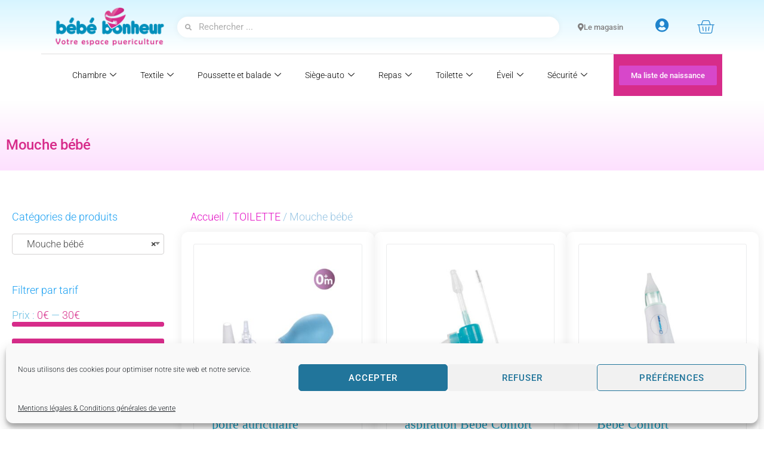

--- FILE ---
content_type: text/html; charset=UTF-8
request_url: https://www.bebebonheur-martinique.fr/catalogue/toilette/mouche-bebe/
body_size: 42324
content:
<!DOCTYPE html>
<html lang="fr-FR">
<head>
<meta charset="UTF-8">
<link rel="profile" href="https://gmpg.org/xfn/11">
<link rel="pingback" href="https://www.bebebonheur-martinique.fr/xmlrpc.php">

				<script>document.documentElement.className = document.documentElement.className + ' yes-js js_active js'</script>
			<meta name="viewport" content="width=device-width, initial-scale=1" />
<title>Mouche bébé &#8211; BéBé Bonheur Martinique</title>
<meta name='robots' content='max-image-preview:large' />
	<style>img:is([sizes="auto" i], [sizes^="auto," i]) { contain-intrinsic-size: 3000px 1500px }</style>
	<script>window._wca = window._wca || [];</script>
<script type='application/javascript'  id='pys-version-script'>console.log('PixelYourSite Free version 11.1.3');</script>
<link rel='dns-prefetch' href='//stats.wp.com' />
<link rel='dns-prefetch' href='//www.googletagmanager.com' />
<link rel='dns-prefetch' href='//fonts.googleapis.com' />
<link rel="alternate" type="application/rss+xml" title="BéBé Bonheur Martinique &raquo; Flux" href="https://www.bebebonheur-martinique.fr/feed/" />
<link rel="alternate" type="application/rss+xml" title="BéBé Bonheur Martinique &raquo; Flux des commentaires" href="https://www.bebebonheur-martinique.fr/comments/feed/" />
<link rel="alternate" type="application/rss+xml" title="Flux pour BéBé Bonheur Martinique &raquo; Mouche bébé Catégorie" href="https://www.bebebonheur-martinique.fr/catalogue/toilette/mouche-bebe/feed/" />
<script type="text/javascript">
/* <![CDATA[ */
window._wpemojiSettings = {"baseUrl":"https:\/\/s.w.org\/images\/core\/emoji\/16.0.1\/72x72\/","ext":".png","svgUrl":"https:\/\/s.w.org\/images\/core\/emoji\/16.0.1\/svg\/","svgExt":".svg","source":{"concatemoji":"https:\/\/www.bebebonheur-martinique.fr\/wp-includes\/js\/wp-emoji-release.min.js?ver=38ee81096867429ddf598afdaded4bf8"}};
/*! This file is auto-generated */
!function(s,n){var o,i,e;function c(e){try{var t={supportTests:e,timestamp:(new Date).valueOf()};sessionStorage.setItem(o,JSON.stringify(t))}catch(e){}}function p(e,t,n){e.clearRect(0,0,e.canvas.width,e.canvas.height),e.fillText(t,0,0);var t=new Uint32Array(e.getImageData(0,0,e.canvas.width,e.canvas.height).data),a=(e.clearRect(0,0,e.canvas.width,e.canvas.height),e.fillText(n,0,0),new Uint32Array(e.getImageData(0,0,e.canvas.width,e.canvas.height).data));return t.every(function(e,t){return e===a[t]})}function u(e,t){e.clearRect(0,0,e.canvas.width,e.canvas.height),e.fillText(t,0,0);for(var n=e.getImageData(16,16,1,1),a=0;a<n.data.length;a++)if(0!==n.data[a])return!1;return!0}function f(e,t,n,a){switch(t){case"flag":return n(e,"\ud83c\udff3\ufe0f\u200d\u26a7\ufe0f","\ud83c\udff3\ufe0f\u200b\u26a7\ufe0f")?!1:!n(e,"\ud83c\udde8\ud83c\uddf6","\ud83c\udde8\u200b\ud83c\uddf6")&&!n(e,"\ud83c\udff4\udb40\udc67\udb40\udc62\udb40\udc65\udb40\udc6e\udb40\udc67\udb40\udc7f","\ud83c\udff4\u200b\udb40\udc67\u200b\udb40\udc62\u200b\udb40\udc65\u200b\udb40\udc6e\u200b\udb40\udc67\u200b\udb40\udc7f");case"emoji":return!a(e,"\ud83e\udedf")}return!1}function g(e,t,n,a){var r="undefined"!=typeof WorkerGlobalScope&&self instanceof WorkerGlobalScope?new OffscreenCanvas(300,150):s.createElement("canvas"),o=r.getContext("2d",{willReadFrequently:!0}),i=(o.textBaseline="top",o.font="600 32px Arial",{});return e.forEach(function(e){i[e]=t(o,e,n,a)}),i}function t(e){var t=s.createElement("script");t.src=e,t.defer=!0,s.head.appendChild(t)}"undefined"!=typeof Promise&&(o="wpEmojiSettingsSupports",i=["flag","emoji"],n.supports={everything:!0,everythingExceptFlag:!0},e=new Promise(function(e){s.addEventListener("DOMContentLoaded",e,{once:!0})}),new Promise(function(t){var n=function(){try{var e=JSON.parse(sessionStorage.getItem(o));if("object"==typeof e&&"number"==typeof e.timestamp&&(new Date).valueOf()<e.timestamp+604800&&"object"==typeof e.supportTests)return e.supportTests}catch(e){}return null}();if(!n){if("undefined"!=typeof Worker&&"undefined"!=typeof OffscreenCanvas&&"undefined"!=typeof URL&&URL.createObjectURL&&"undefined"!=typeof Blob)try{var e="postMessage("+g.toString()+"("+[JSON.stringify(i),f.toString(),p.toString(),u.toString()].join(",")+"));",a=new Blob([e],{type:"text/javascript"}),r=new Worker(URL.createObjectURL(a),{name:"wpTestEmojiSupports"});return void(r.onmessage=function(e){c(n=e.data),r.terminate(),t(n)})}catch(e){}c(n=g(i,f,p,u))}t(n)}).then(function(e){for(var t in e)n.supports[t]=e[t],n.supports.everything=n.supports.everything&&n.supports[t],"flag"!==t&&(n.supports.everythingExceptFlag=n.supports.everythingExceptFlag&&n.supports[t]);n.supports.everythingExceptFlag=n.supports.everythingExceptFlag&&!n.supports.flag,n.DOMReady=!1,n.readyCallback=function(){n.DOMReady=!0}}).then(function(){return e}).then(function(){var e;n.supports.everything||(n.readyCallback(),(e=n.source||{}).concatemoji?t(e.concatemoji):e.wpemoji&&e.twemoji&&(t(e.twemoji),t(e.wpemoji)))}))}((window,document),window._wpemojiSettings);
/* ]]> */
</script>
<style id='wp-emoji-styles-inline-css' type='text/css'>

	img.wp-smiley, img.emoji {
		display: inline !important;
		border: none !important;
		box-shadow: none !important;
		height: 1em !important;
		width: 1em !important;
		margin: 0 0.07em !important;
		vertical-align: -0.1em !important;
		background: none !important;
		padding: 0 !important;
	}
</style>
<link rel='stylesheet' id='wp-block-library-css' href='https://www.bebebonheur-martinique.fr/wp-includes/css/dist/block-library/style.min.css?ver=38ee81096867429ddf598afdaded4bf8' type='text/css' media='all' />
<style id='classic-theme-styles-inline-css' type='text/css'>
/*! This file is auto-generated */
.wp-block-button__link{color:#fff;background-color:#32373c;border-radius:9999px;box-shadow:none;text-decoration:none;padding:calc(.667em + 2px) calc(1.333em + 2px);font-size:1.125em}.wp-block-file__button{background:#32373c;color:#fff;text-decoration:none}
</style>
<link rel='stylesheet' id='mediaelement-css' href='https://www.bebebonheur-martinique.fr/wp-includes/js/mediaelement/mediaelementplayer-legacy.min.css?ver=4.2.17' type='text/css' media='all' />
<link rel='stylesheet' id='wp-mediaelement-css' href='https://www.bebebonheur-martinique.fr/wp-includes/js/mediaelement/wp-mediaelement.min.css?ver=38ee81096867429ddf598afdaded4bf8' type='text/css' media='all' />
<style id='jetpack-sharing-buttons-style-inline-css' type='text/css'>
.jetpack-sharing-buttons__services-list{display:flex;flex-direction:row;flex-wrap:wrap;gap:0;list-style-type:none;margin:5px;padding:0}.jetpack-sharing-buttons__services-list.has-small-icon-size{font-size:12px}.jetpack-sharing-buttons__services-list.has-normal-icon-size{font-size:16px}.jetpack-sharing-buttons__services-list.has-large-icon-size{font-size:24px}.jetpack-sharing-buttons__services-list.has-huge-icon-size{font-size:36px}@media print{.jetpack-sharing-buttons__services-list{display:none!important}}.editor-styles-wrapper .wp-block-jetpack-sharing-buttons{gap:0;padding-inline-start:0}ul.jetpack-sharing-buttons__services-list.has-background{padding:1.25em 2.375em}
</style>
<link rel='stylesheet' id='jquery-selectBox-css' href='https://www.bebebonheur-martinique.fr/wp-content/plugins/yith-woocommerce-wishlist-premium/assets/css/jquery.selectBox.css?ver=1.2.0' type='text/css' media='all' />
<link rel='stylesheet' id='yith-wcwl-font-awesome-css' href='https://www.bebebonheur-martinique.fr/wp-content/plugins/yith-woocommerce-wishlist-premium/assets/css/font-awesome.css?ver=4.7.0' type='text/css' media='all' />
<link rel='stylesheet' id='woocommerce_prettyPhoto_css-css' href='//www.bebebonheur-martinique.fr/wp-content/plugins/woocommerce/assets/css/prettyPhoto.css?ver=3.1.6' type='text/css' media='all' />
<link rel='stylesheet' id='yith-wcwl-main-css' href='https://www.bebebonheur-martinique.fr/wp-content/plugins/yith-woocommerce-wishlist-premium/assets/css/style.css?ver=4.0.1' type='text/css' media='all' />
<style id='yith-wcwl-main-inline-css' type='text/css'>
 :root { --add-to-wishlist-icon-color: rgb(215,44,138); --added-to-wishlist-icon-color: rgb(215,44,138); --color-add-to-wishlist-background: #333333; --color-add-to-wishlist-text: #FFFFFF; --color-add-to-wishlist-border: #333333; --color-add-to-wishlist-background-hover: #333333; --color-add-to-wishlist-text-hover: #FFFFFF; --color-add-to-wishlist-border-hover: #333333; --rounded-corners-radius: 16px; --color-add-to-cart-background: #333333; --color-add-to-cart-text: #FFFFFF; --color-add-to-cart-border: #333333; --color-add-to-cart-background-hover: #4F4F4F; --color-add-to-cart-text-hover: #FFFFFF; --color-add-to-cart-border-hover: #4F4F4F; --add-to-cart-rounded-corners-radius: 16px; --color-button-style-1-background: #333333; --color-button-style-1-text: #FFFFFF; --color-button-style-1-border: #333333; --color-button-style-1-background-hover: #4F4F4F; --color-button-style-1-text-hover: #FFFFFF; --color-button-style-1-border-hover: #4F4F4F; --color-button-style-2-background: #333333; --color-button-style-2-text: #FFFFFF; --color-button-style-2-border: #333333; --color-button-style-2-background-hover: #4F4F4F; --color-button-style-2-text-hover: #FFFFFF; --color-button-style-2-border-hover: #4F4F4F; --color-wishlist-table-background: #FFFFFF; --color-wishlist-table-text: #6d6c6c; --color-wishlist-table-border: #FFFFFF; --color-headers-background: #F4F4F4; --color-share-button-color: #FFFFFF; --color-share-button-color-hover: #FFFFFF; --color-fb-button-background: #39599E; --color-fb-button-background-hover: #595A5A; --color-tw-button-background: #45AFE2; --color-tw-button-background-hover: #595A5A; --color-pr-button-background: #AB2E31; --color-pr-button-background-hover: #595A5A; --color-em-button-background: #FBB102; --color-em-button-background-hover: #595A5A; --color-wa-button-background: #00A901; --color-wa-button-background-hover: #595A5A; --feedback-duration: 3s; --modal-colors-overlay: #0000004d; --modal-colors-icon: #007565; --modal-colors-primary-button: #007565; --modal-colors-primary-button-hover: #007565; --modal-colors-primary-button-text: #fff; --modal-colors-primary-button-text-hover: #fff; --modal-colors-secondary-button: #e8e8e8; --modal-colors-secondary-button-hover: #d8d8d8; --modal-colors-secondary-button-text: #777; --modal-colors-secondary-button-text-hover: #777; --color-ask-an-estimate-background: #333333; --color-ask-an-estimate-text: #FFFFFF; --color-ask-an-estimate-border: #333333; --color-ask-an-estimate-background-hover: #4F4F4F; --color-ask-an-estimate-text-hover: #FFFFFF; --color-ask-an-estimate-border-hover: #4F4F4F; --ask-an-estimate-rounded-corners-radius: 16px; --tooltip-color-background: rgb(57,143,252); --tooltip-color-text: #fff } 
 :root { --add-to-wishlist-icon-color: rgb(215,44,138); --added-to-wishlist-icon-color: rgb(215,44,138); --color-add-to-wishlist-background: #333333; --color-add-to-wishlist-text: #FFFFFF; --color-add-to-wishlist-border: #333333; --color-add-to-wishlist-background-hover: #333333; --color-add-to-wishlist-text-hover: #FFFFFF; --color-add-to-wishlist-border-hover: #333333; --rounded-corners-radius: 16px; --color-add-to-cart-background: #333333; --color-add-to-cart-text: #FFFFFF; --color-add-to-cart-border: #333333; --color-add-to-cart-background-hover: #4F4F4F; --color-add-to-cart-text-hover: #FFFFFF; --color-add-to-cart-border-hover: #4F4F4F; --add-to-cart-rounded-corners-radius: 16px; --color-button-style-1-background: #333333; --color-button-style-1-text: #FFFFFF; --color-button-style-1-border: #333333; --color-button-style-1-background-hover: #4F4F4F; --color-button-style-1-text-hover: #FFFFFF; --color-button-style-1-border-hover: #4F4F4F; --color-button-style-2-background: #333333; --color-button-style-2-text: #FFFFFF; --color-button-style-2-border: #333333; --color-button-style-2-background-hover: #4F4F4F; --color-button-style-2-text-hover: #FFFFFF; --color-button-style-2-border-hover: #4F4F4F; --color-wishlist-table-background: #FFFFFF; --color-wishlist-table-text: #6d6c6c; --color-wishlist-table-border: #FFFFFF; --color-headers-background: #F4F4F4; --color-share-button-color: #FFFFFF; --color-share-button-color-hover: #FFFFFF; --color-fb-button-background: #39599E; --color-fb-button-background-hover: #595A5A; --color-tw-button-background: #45AFE2; --color-tw-button-background-hover: #595A5A; --color-pr-button-background: #AB2E31; --color-pr-button-background-hover: #595A5A; --color-em-button-background: #FBB102; --color-em-button-background-hover: #595A5A; --color-wa-button-background: #00A901; --color-wa-button-background-hover: #595A5A; --feedback-duration: 3s; --modal-colors-overlay: #0000004d; --modal-colors-icon: #007565; --modal-colors-primary-button: #007565; --modal-colors-primary-button-hover: #007565; --modal-colors-primary-button-text: #fff; --modal-colors-primary-button-text-hover: #fff; --modal-colors-secondary-button: #e8e8e8; --modal-colors-secondary-button-hover: #d8d8d8; --modal-colors-secondary-button-text: #777; --modal-colors-secondary-button-text-hover: #777; --color-ask-an-estimate-background: #333333; --color-ask-an-estimate-text: #FFFFFF; --color-ask-an-estimate-border: #333333; --color-ask-an-estimate-background-hover: #4F4F4F; --color-ask-an-estimate-text-hover: #FFFFFF; --color-ask-an-estimate-border-hover: #4F4F4F; --ask-an-estimate-rounded-corners-radius: 16px; --tooltip-color-background: rgb(57,143,252); --tooltip-color-text: #fff } 
</style>
<style id='global-styles-inline-css' type='text/css'>
:root{--wp--preset--aspect-ratio--square: 1;--wp--preset--aspect-ratio--4-3: 4/3;--wp--preset--aspect-ratio--3-4: 3/4;--wp--preset--aspect-ratio--3-2: 3/2;--wp--preset--aspect-ratio--2-3: 2/3;--wp--preset--aspect-ratio--16-9: 16/9;--wp--preset--aspect-ratio--9-16: 9/16;--wp--preset--color--black: #000000;--wp--preset--color--cyan-bluish-gray: #abb8c3;--wp--preset--color--white: #ffffff;--wp--preset--color--pale-pink: #f78da7;--wp--preset--color--vivid-red: #cf2e2e;--wp--preset--color--luminous-vivid-orange: #ff6900;--wp--preset--color--luminous-vivid-amber: #fcb900;--wp--preset--color--light-green-cyan: #7bdcb5;--wp--preset--color--vivid-green-cyan: #00d084;--wp--preset--color--pale-cyan-blue: #8ed1fc;--wp--preset--color--vivid-cyan-blue: #0693e3;--wp--preset--color--vivid-purple: #9b51e0;--wp--preset--gradient--vivid-cyan-blue-to-vivid-purple: linear-gradient(135deg,rgba(6,147,227,1) 0%,rgb(155,81,224) 100%);--wp--preset--gradient--light-green-cyan-to-vivid-green-cyan: linear-gradient(135deg,rgb(122,220,180) 0%,rgb(0,208,130) 100%);--wp--preset--gradient--luminous-vivid-amber-to-luminous-vivid-orange: linear-gradient(135deg,rgba(252,185,0,1) 0%,rgba(255,105,0,1) 100%);--wp--preset--gradient--luminous-vivid-orange-to-vivid-red: linear-gradient(135deg,rgba(255,105,0,1) 0%,rgb(207,46,46) 100%);--wp--preset--gradient--very-light-gray-to-cyan-bluish-gray: linear-gradient(135deg,rgb(238,238,238) 0%,rgb(169,184,195) 100%);--wp--preset--gradient--cool-to-warm-spectrum: linear-gradient(135deg,rgb(74,234,220) 0%,rgb(151,120,209) 20%,rgb(207,42,186) 40%,rgb(238,44,130) 60%,rgb(251,105,98) 80%,rgb(254,248,76) 100%);--wp--preset--gradient--blush-light-purple: linear-gradient(135deg,rgb(255,206,236) 0%,rgb(152,150,240) 100%);--wp--preset--gradient--blush-bordeaux: linear-gradient(135deg,rgb(254,205,165) 0%,rgb(254,45,45) 50%,rgb(107,0,62) 100%);--wp--preset--gradient--luminous-dusk: linear-gradient(135deg,rgb(255,203,112) 0%,rgb(199,81,192) 50%,rgb(65,88,208) 100%);--wp--preset--gradient--pale-ocean: linear-gradient(135deg,rgb(255,245,203) 0%,rgb(182,227,212) 50%,rgb(51,167,181) 100%);--wp--preset--gradient--electric-grass: linear-gradient(135deg,rgb(202,248,128) 0%,rgb(113,206,126) 100%);--wp--preset--gradient--midnight: linear-gradient(135deg,rgb(2,3,129) 0%,rgb(40,116,252) 100%);--wp--preset--font-size--small: 13px;--wp--preset--font-size--medium: 20px;--wp--preset--font-size--large: 36px;--wp--preset--font-size--x-large: 42px;--wp--preset--spacing--20: 0.44rem;--wp--preset--spacing--30: 0.67rem;--wp--preset--spacing--40: 1rem;--wp--preset--spacing--50: 1.5rem;--wp--preset--spacing--60: 2.25rem;--wp--preset--spacing--70: 3.38rem;--wp--preset--spacing--80: 5.06rem;--wp--preset--shadow--natural: 6px 6px 9px rgba(0, 0, 0, 0.2);--wp--preset--shadow--deep: 12px 12px 50px rgba(0, 0, 0, 0.4);--wp--preset--shadow--sharp: 6px 6px 0px rgba(0, 0, 0, 0.2);--wp--preset--shadow--outlined: 6px 6px 0px -3px rgba(255, 255, 255, 1), 6px 6px rgba(0, 0, 0, 1);--wp--preset--shadow--crisp: 6px 6px 0px rgba(0, 0, 0, 1);}:where(.is-layout-flex){gap: 0.5em;}:where(.is-layout-grid){gap: 0.5em;}body .is-layout-flex{display: flex;}.is-layout-flex{flex-wrap: wrap;align-items: center;}.is-layout-flex > :is(*, div){margin: 0;}body .is-layout-grid{display: grid;}.is-layout-grid > :is(*, div){margin: 0;}:where(.wp-block-columns.is-layout-flex){gap: 2em;}:where(.wp-block-columns.is-layout-grid){gap: 2em;}:where(.wp-block-post-template.is-layout-flex){gap: 1.25em;}:where(.wp-block-post-template.is-layout-grid){gap: 1.25em;}.has-black-color{color: var(--wp--preset--color--black) !important;}.has-cyan-bluish-gray-color{color: var(--wp--preset--color--cyan-bluish-gray) !important;}.has-white-color{color: var(--wp--preset--color--white) !important;}.has-pale-pink-color{color: var(--wp--preset--color--pale-pink) !important;}.has-vivid-red-color{color: var(--wp--preset--color--vivid-red) !important;}.has-luminous-vivid-orange-color{color: var(--wp--preset--color--luminous-vivid-orange) !important;}.has-luminous-vivid-amber-color{color: var(--wp--preset--color--luminous-vivid-amber) !important;}.has-light-green-cyan-color{color: var(--wp--preset--color--light-green-cyan) !important;}.has-vivid-green-cyan-color{color: var(--wp--preset--color--vivid-green-cyan) !important;}.has-pale-cyan-blue-color{color: var(--wp--preset--color--pale-cyan-blue) !important;}.has-vivid-cyan-blue-color{color: var(--wp--preset--color--vivid-cyan-blue) !important;}.has-vivid-purple-color{color: var(--wp--preset--color--vivid-purple) !important;}.has-black-background-color{background-color: var(--wp--preset--color--black) !important;}.has-cyan-bluish-gray-background-color{background-color: var(--wp--preset--color--cyan-bluish-gray) !important;}.has-white-background-color{background-color: var(--wp--preset--color--white) !important;}.has-pale-pink-background-color{background-color: var(--wp--preset--color--pale-pink) !important;}.has-vivid-red-background-color{background-color: var(--wp--preset--color--vivid-red) !important;}.has-luminous-vivid-orange-background-color{background-color: var(--wp--preset--color--luminous-vivid-orange) !important;}.has-luminous-vivid-amber-background-color{background-color: var(--wp--preset--color--luminous-vivid-amber) !important;}.has-light-green-cyan-background-color{background-color: var(--wp--preset--color--light-green-cyan) !important;}.has-vivid-green-cyan-background-color{background-color: var(--wp--preset--color--vivid-green-cyan) !important;}.has-pale-cyan-blue-background-color{background-color: var(--wp--preset--color--pale-cyan-blue) !important;}.has-vivid-cyan-blue-background-color{background-color: var(--wp--preset--color--vivid-cyan-blue) !important;}.has-vivid-purple-background-color{background-color: var(--wp--preset--color--vivid-purple) !important;}.has-black-border-color{border-color: var(--wp--preset--color--black) !important;}.has-cyan-bluish-gray-border-color{border-color: var(--wp--preset--color--cyan-bluish-gray) !important;}.has-white-border-color{border-color: var(--wp--preset--color--white) !important;}.has-pale-pink-border-color{border-color: var(--wp--preset--color--pale-pink) !important;}.has-vivid-red-border-color{border-color: var(--wp--preset--color--vivid-red) !important;}.has-luminous-vivid-orange-border-color{border-color: var(--wp--preset--color--luminous-vivid-orange) !important;}.has-luminous-vivid-amber-border-color{border-color: var(--wp--preset--color--luminous-vivid-amber) !important;}.has-light-green-cyan-border-color{border-color: var(--wp--preset--color--light-green-cyan) !important;}.has-vivid-green-cyan-border-color{border-color: var(--wp--preset--color--vivid-green-cyan) !important;}.has-pale-cyan-blue-border-color{border-color: var(--wp--preset--color--pale-cyan-blue) !important;}.has-vivid-cyan-blue-border-color{border-color: var(--wp--preset--color--vivid-cyan-blue) !important;}.has-vivid-purple-border-color{border-color: var(--wp--preset--color--vivid-purple) !important;}.has-vivid-cyan-blue-to-vivid-purple-gradient-background{background: var(--wp--preset--gradient--vivid-cyan-blue-to-vivid-purple) !important;}.has-light-green-cyan-to-vivid-green-cyan-gradient-background{background: var(--wp--preset--gradient--light-green-cyan-to-vivid-green-cyan) !important;}.has-luminous-vivid-amber-to-luminous-vivid-orange-gradient-background{background: var(--wp--preset--gradient--luminous-vivid-amber-to-luminous-vivid-orange) !important;}.has-luminous-vivid-orange-to-vivid-red-gradient-background{background: var(--wp--preset--gradient--luminous-vivid-orange-to-vivid-red) !important;}.has-very-light-gray-to-cyan-bluish-gray-gradient-background{background: var(--wp--preset--gradient--very-light-gray-to-cyan-bluish-gray) !important;}.has-cool-to-warm-spectrum-gradient-background{background: var(--wp--preset--gradient--cool-to-warm-spectrum) !important;}.has-blush-light-purple-gradient-background{background: var(--wp--preset--gradient--blush-light-purple) !important;}.has-blush-bordeaux-gradient-background{background: var(--wp--preset--gradient--blush-bordeaux) !important;}.has-luminous-dusk-gradient-background{background: var(--wp--preset--gradient--luminous-dusk) !important;}.has-pale-ocean-gradient-background{background: var(--wp--preset--gradient--pale-ocean) !important;}.has-electric-grass-gradient-background{background: var(--wp--preset--gradient--electric-grass) !important;}.has-midnight-gradient-background{background: var(--wp--preset--gradient--midnight) !important;}.has-small-font-size{font-size: var(--wp--preset--font-size--small) !important;}.has-medium-font-size{font-size: var(--wp--preset--font-size--medium) !important;}.has-large-font-size{font-size: var(--wp--preset--font-size--large) !important;}.has-x-large-font-size{font-size: var(--wp--preset--font-size--x-large) !important;}
:where(.wp-block-post-template.is-layout-flex){gap: 1.25em;}:where(.wp-block-post-template.is-layout-grid){gap: 1.25em;}
:where(.wp-block-columns.is-layout-flex){gap: 2em;}:where(.wp-block-columns.is-layout-grid){gap: 2em;}
:root :where(.wp-block-pullquote){font-size: 1.5em;line-height: 1.6;}
</style>
<style id='woocommerce-inline-inline-css' type='text/css'>
.woocommerce form .form-row .required { visibility: visible; }
</style>
<link rel='stylesheet' id='trp-language-switcher-style-css' href='https://www.bebebonheur-martinique.fr/wp-content/plugins/translatepress-multilingual/assets/css/trp-language-switcher.css?ver=3.0.1' type='text/css' media='all' />
<link rel='stylesheet' id='cmplz-general-css' href='https://www.bebebonheur-martinique.fr/wp-content/plugins/complianz-gdpr/assets/css/cookieblocker.min.css?ver=1753814069' type='text/css' media='all' />
<link rel='stylesheet' id='wppopups-base-css' href='https://www.bebebonheur-martinique.fr/wp-content/plugins/wp-popups-lite/src/assets/css/wppopups-base.css?ver=2.2.0.3' type='text/css' media='all' />
<link rel='stylesheet' id='brands-styles-css' href='https://www.bebebonheur-martinique.fr/wp-content/plugins/woocommerce/assets/css/brands.css?ver=10.3.4' type='text/css' media='all' />
<link rel='stylesheet' id='dgwt-wcas-style-css' href='https://www.bebebonheur-martinique.fr/wp-content/plugins/ajax-search-for-woocommerce/assets/css/style.min.css?ver=1.31.0' type='text/css' media='all' />
<link rel='stylesheet' id='font-awesome-css' href='https://www.bebebonheur-martinique.fr/wp-content/plugins/elementor/assets/lib/font-awesome/css/font-awesome.min.css?ver=4.7.0' type='text/css' media='all' />
<style id='font-awesome-inline-css' type='text/css'>
[data-font="FontAwesome"]:before {font-family: 'FontAwesome' !important;content: attr(data-icon) !important;speak: none !important;font-weight: normal !important;font-variant: normal !important;text-transform: none !important;line-height: 1 !important;font-style: normal !important;-webkit-font-smoothing: antialiased !important;-moz-osx-font-smoothing: grayscale !important;}
</style>
<link rel='stylesheet' id='kava-parent-theme-style-css' href='https://www.bebebonheur-martinique.fr/wp-content/themes/kava/style.css?ver=2.1.0' type='text/css' media='all' />
<link rel='stylesheet' id='kava-theme-style-css' href='https://www.bebebonheur-martinique.fr/wp-content/themes/bebe-bonheur/style.css?ver=2.1.0' type='text/css' media='all' />
<style id='kava-theme-style-inline-css' type='text/css'>
/* #Typography */body {font-style: normal;font-weight: 300;font-size: 14px;line-height: 1.6;font-family: Roboto, sans-serif;letter-spacing: 0px;text-align: left;color: #3b3d42;}h1,.h1-style {font-style: normal;font-weight: 400;font-size: 34px;line-height: 1.4;font-family: Roboto, sans-serif;letter-spacing: 0px;text-align: inherit;color: #3b3d42;}h2,.h2-style {font-style: normal;font-weight: 400;font-size: 24px;line-height: 1.4;font-family: Roboto, sans-serif;letter-spacing: 0px;text-align: inherit;color: #3b3d42;}h3,.h3-style {font-style: normal;font-weight: 400;font-size: 21px;line-height: 1.4;font-family: Roboto, sans-serif;letter-spacing: 0px;text-align: inherit;color: #3b3d42;}h4,.h4-style {font-style: normal;font-weight: 400;font-size: 20px;line-height: 1.5;font-family: Roboto, sans-serif;letter-spacing: 0px;text-align: inherit;color: #3b3d42;}h5,.h5-style {font-style: normal;font-weight: 300;font-size: 18px;line-height: 1.5;font-family: Roboto, sans-serif;letter-spacing: 0px;text-align: inherit;color: #3b3d42;}h6,.h6-style {font-style: normal;font-weight: 500;font-size: 14px;line-height: 1.5;font-family: Roboto, sans-serif;letter-spacing: 0px;text-align: inherit;color: #3b3d42;}@media (min-width: 1200px) {h1,.h1-style { font-size: 56px; }h2,.h2-style { font-size: 40px; }h3,.h3-style { font-size: 28px; }}a,h1 a:hover,h2 a:hover,h3 a:hover,h4 a:hover,h5 a:hover,h6 a:hover { color: #398ffc; }a:hover { color: #3b3d42; }blockquote {color: #398ffc;}/* #Header */.site-header__wrap {background-color: #ffffff;background-repeat: repeat;background-position: center top;background-attachment: scroll;;}/* ##Top Panel */.top-panel {color: #a1a2a4;background-color: #ffffff;}/* #Main Menu */.main-navigation {font-style: normal;font-weight: 400;font-size: 14px;line-height: 1.4;font-family: Roboto, sans-serif;letter-spacing: 0px;}.main-navigation a,.menu-item-has-children:before {color: #a1a2a4;}.main-navigation a:hover,.main-navigation .current_page_item>a,.main-navigation .current-menu-item>a,.main-navigation .current_page_ancestor>a,.main-navigation .current-menu-ancestor>a {color: #3b3d42;}/* #Mobile Menu */.mobile-menu-toggle-button {color: #ffffff;background-color: #398ffc;}/* #Social */.social-list a {color: #a1a2a4;}.social-list a:hover {color: #398ffc;}/* #Breadcrumbs */.breadcrumbs_item {font-style: normal;font-weight: 400;font-size: 11px;line-height: 1.5;font-family: Roboto, sans-serif;letter-spacing: 0px;}.breadcrumbs_item_sep,.breadcrumbs_item_link {color: #a1a2a4;}.breadcrumbs_item_link:hover {color: #398ffc;}/* #Post navigation */.post-navigation-container i {color: #a1a2a4;}.post-navigation-container .nav-links a:hover .post-title,.post-navigation-container .nav-links a:hover .nav-text {color: #398ffc;}.post-navigation-container .nav-links a:hover i {color: #3b3d42;}/* #Pagination */.posts-list-navigation .pagination .page-numbers,.page-links > span,.page-links > a {color: #a1a2a4;}.posts-list-navigation .pagination a.page-numbers:hover,.posts-list-navigation .pagination .page-numbers.current,.page-links > a:hover,.page-links > span {color: #3b3d42;}.posts-list-navigation .pagination .next,.posts-list-navigation .pagination .prev {color: #398ffc;}.posts-list-navigation .pagination .next:hover,.posts-list-navigation .pagination .prev:hover {color: #3b3d42;}/* #Button Appearance Styles (regular scheme) */.btn,button,input[type='button'],input[type='reset'],input[type='submit'] {font-style: normal;font-weight: 900;font-size: 11px;line-height: 1;font-family: Roboto, sans-serif;letter-spacing: 1px;color: #ffffff;background-color: #398ffc;}.btn:hover,button:hover,input[type='button']:hover,input[type='reset']:hover,input[type='submit']:hover,input[type='reset']:hover {color: #ffffff;background-color: rgb(95,181,255);}.btn.invert-button {color: #ffffff;}.btn.invert-button:hover {color: #ffffff;border-color: #398ffc;background-color: #398ffc;}/* #Totop Button */#toTop {padding: 0px 0px;border-radius: 0px;background-color: ;color: ;}#toTop:hover {background-color: ;color: ;}input,optgroup,select,textarea {font-size: 14px;}/* #Comment, Contact, Password Forms */.comment-form .submit,.wpcf7-submit,.post-password-form label + input {font-style: normal;font-weight: 900;font-size: 11px;line-height: 1;font-family: Roboto, sans-serif;letter-spacing: 1px;color: #ffffff;background-color: #398ffc;}.comment-form .submit:hover,.wpcf7-submit:hover,.post-password-form label + input:hover {color: #ffffff;background-color: rgb(95,181,255);}.comment-reply-title {font-style: normal;font-weight: 400;font-size: 20px;line-height: 1.5;font-family: Roboto, sans-serif;letter-spacing: 0px;color: #3b3d42;}/* Cookies consent */.comment-form-cookies-consent input[type='checkbox']:checked ~ label[for=wp-comment-cookies-consent]:before {color: #ffffff;border-color: #398ffc;background-color: #398ffc;}/* #Comment Reply Link */#cancel-comment-reply-link {color: #398ffc;}#cancel-comment-reply-link:hover {color: #3b3d42;}/* #Comment item */.comment-body .fn {font-style: normal;font-weight: 500;font-size: 14px;line-height: 1.5;font-family: Roboto, sans-serif;letter-spacing: 0px;color: #3b3d42;}.comment-date__time {color: #a1a2a4;}.comment-reply-link {font-style: normal;font-weight: 900;font-size: 11px;line-height: 1;font-family: Roboto, sans-serif;letter-spacing: 1px;}/* #Input Placeholders */::-webkit-input-placeholder { color: #a1a2a4; }::-moz-placeholder{ color: #a1a2a4; }:-moz-placeholder{ color: #a1a2a4; }:-ms-input-placeholder{ color: #a1a2a4; }/* #Entry Meta */.posted-on,.cat-links,.byline,.tags-links {color: #a1a2a4;}.comments-button {color: #a1a2a4;}.comments-button:hover {color: #ffffff;background-color: #398ffc;}.btn-style .post-categories a {color: #ffffff;background-color: #398ffc;}.btn-style .post-categories a:hover {color: #ffffff;background-color: rgb(95,181,255);}.sticky-label {color: #ffffff;background-color: #398ffc;}/* Posts List Item Invert */.invert-hover.has-post-thumbnail:hover,.invert-hover.has-post-thumbnail:hover .posted-on,.invert-hover.has-post-thumbnail:hover .cat-links,.invert-hover.has-post-thumbnail:hover .byline,.invert-hover.has-post-thumbnail:hover .tags-links,.invert-hover.has-post-thumbnail:hover .entry-meta,.invert-hover.has-post-thumbnail:hover a,.invert-hover.has-post-thumbnail:hover .btn-icon,.invert-item.has-post-thumbnail,.invert-item.has-post-thumbnail .posted-on,.invert-item.has-post-thumbnail .cat-links,.invert-item.has-post-thumbnail .byline,.invert-item.has-post-thumbnail .tags-links,.invert-item.has-post-thumbnail .entry-meta,.invert-item.has-post-thumbnail a,.invert-item.has-post-thumbnail .btn:hover,.invert-item.has-post-thumbnail .btn-style .post-categories a:hover,.invert,.invert .entry-title,.invert a,.invert .byline,.invert .posted-on,.invert .cat-links,.invert .tags-links {color: #ffffff;}.invert-hover.has-post-thumbnail:hover a:hover,.invert-hover.has-post-thumbnail:hover .btn-icon:hover,.invert-item.has-post-thumbnail a:hover,.invert a:hover {color: #398ffc;}.invert-hover.has-post-thumbnail .btn,.invert-item.has-post-thumbnail .comments-button,.posts-list--default.list-style-v10 .invert.default-item .comments-button{color: #ffffff;background-color: #398ffc;}.invert-hover.has-post-thumbnail .btn:hover,.invert-item.has-post-thumbnail .comments-button:hover,.posts-list--default.list-style-v10 .invert.default-item .comments-button:hover {color: #398ffc;background-color: #ffffff;}/* Default Posts List */.list-style-v8 .comments-link {color: #a1a2a4;}.list-style-v8 .comments-link:hover {color: #3b3d42;}/* Creative Posts List */.creative-item .entry-title a:hover {color: #398ffc;}.list-style-default .creative-item a,.creative-item .btn-icon {color: #a1a2a4;}.list-style-default .creative-item a:hover,.creative-item .btn-icon:hover {color: #398ffc;}.list-style-default .creative-item .btn,.list-style-default .creative-item .btn:hover,.list-style-default .creative-item .comments-button:hover {color: #ffffff;}.creative-item__title-first-letter {font-style: normal;font-weight: 400;font-family: Roboto, sans-serif;color: #3b3d42;}.posts-list--creative.list-style-v10 .creative-item:before {background-color: #398ffc;box-shadow: 0px 0px 0px 8px rgba(57,143,252,0.25);}.posts-list--creative.list-style-v10 .creative-item__post-date {font-style: normal;font-weight: 400;font-size: 20px;line-height: 1.5;font-family: Roboto, sans-serif;letter-spacing: 0px;color: #398ffc;}.posts-list--creative.list-style-v10 .creative-item__post-date a {color: #398ffc;}.posts-list--creative.list-style-v10 .creative-item__post-date a:hover {color: #3b3d42;}/* Creative Posts List style-v2 */.list-style-v2 .creative-item .entry-title,.list-style-v9 .creative-item .entry-title {font-style: normal;font-weight: 400;font-size: 20px;line-height: 1.5;font-family: Roboto, sans-serif;letter-spacing: 0px;}/* Image Post Format */.post_format-post-format-image .post-thumbnail__link:before {color: #ffffff;background-color: #398ffc;}/* Gallery Post Format */.post_format-post-format-gallery .swiper-button-prev,.post_format-post-format-gallery .swiper-button-next {color: #a1a2a4;}.post_format-post-format-gallery .swiper-button-prev:hover,.post_format-post-format-gallery .swiper-button-next:hover {color: #3b3d42;}/* Link Post Format */.post_format-post-format-quote .post-format-quote {color: #ffffff;background-color: #398ffc;}.post_format-post-format-quote .post-format-quote:before {color: #398ffc;background-color: #ffffff;}/* Post Author */.post-author__title a {color: #398ffc;}.post-author__title a:hover {color: #3b3d42;}.invert .post-author__title a {color: #ffffff;}.invert .post-author__title a:hover {color: #398ffc;}/* Single Post */.single-post blockquote {border-color: #398ffc;}.single-post:not(.post-template-single-layout-4):not(.post-template-single-layout-7) .tags-links a:hover {color: #ffffff;border-color: #398ffc;background-color: #398ffc;}.single-header-3 .post-author .byline,.single-header-4 .post-author .byline,.single-header-5 .post-author .byline {font-style: normal;font-weight: 400;font-size: 20px;line-height: 1.5;font-family: Roboto, sans-serif;letter-spacing: 0px;}.single-header-8,.single-header-10 .entry-header {background-color: #398ffc;}.single-header-8.invert a:hover,.single-header-10.invert a:hover {color: rgba(255,255,255,0.5);}.single-header-3 a.comments-button,.single-header-10 a.comments-button {border: 1px solid #ffffff;}.single-header-3 a.comments-button:hover,.single-header-10 a.comments-button:hover {color: #398ffc;background-color: #ffffff;}/* Page preloader */.page-preloader {border-top-color: #398ffc;border-right-color: #398ffc;}/* Logo */.site-logo__link,.site-logo__link:hover {color: #398ffc;}/* Page title */.page-title {font-style: normal;font-weight: 400;font-size: 24px;line-height: 1.4;font-family: Roboto, sans-serif;letter-spacing: 0px;color: #3b3d42;}@media (min-width: 1200px) {.page-title { font-size: 40px; }}/* Grid Posts List */.posts-list.list-style-v3 .comments-link {border-color: #398ffc;}.posts-list.list-style-v4 .comments-link {color: #a1a2a4;}.posts-list.list-style-v4 .posts-list__item.grid-item .grid-item-wrap .comments-link:hover {color: #ffffff;background-color: #398ffc;}/* Posts List Grid Item Invert */.grid-item-wrap.invert,.grid-item-wrap.invert .posted-on,.grid-item-wrap.invert .cat-links,.grid-item-wrap.invert .byline,.grid-item-wrap.invert .tags-links,.grid-item-wrap.invert .entry-meta,.grid-item-wrap.invert a,.grid-item-wrap.invert .btn-icon,.grid-item-wrap.invert .comments-button {color: #ffffff;}/* Posts List Grid-5 Item Invert */.list-style-v5 .grid-item-wrap.invert .posted-on,.list-style-v5 .grid-item-wrap.invert .cat-links,.list-style-v5 .grid-item-wrap.invert .byline,.list-style-v5 .grid-item-wrap.invert .tags-links,.list-style-v5 .grid-item-wrap.invert .posted-on a,.list-style-v5 .grid-item-wrap.invert .cat-links a,.list-style-v5 .grid-item-wrap.invert .tags-links a,.list-style-v5 .grid-item-wrap.invert .byline a,.list-style-v5 .grid-item-wrap.invert .comments-link,.list-style-v5 .grid-item-wrap.invert .entry-title a:hover {color: #398ffc;}.list-style-v5 .grid-item-wrap.invert .posted-on a:hover,.list-style-v5 .grid-item-wrap.invert .cat-links a:hover,.list-style-v5 .grid-item-wrap.invert .tags-links a:hover,.list-style-v5 .grid-item-wrap.invert .byline a:hover,.list-style-v5 .grid-item-wrap.invert .comments-link:hover {color: #ffffff;}/* Posts List Grid-6 Item Invert */.posts-list.list-style-v6 .posts-list__item.grid-item .grid-item-wrap .cat-links a,.posts-list.list-style-v7 .posts-list__item.grid-item .grid-item-wrap .cat-links a {color: #ffffff;background-color: #398ffc;}.posts-list.list-style-v6 .posts-list__item.grid-item .grid-item-wrap .cat-links a:hover,.posts-list.list-style-v7 .posts-list__item.grid-item .grid-item-wrap .cat-links a:hover {color: #ffffff;background-color: rgb(95,181,255);}.posts-list.list-style-v9 .posts-list__item.grid-item .grid-item-wrap .entry-header .entry-title {font-weight : 300;}/* Grid 7 */.list-style-v7 .grid-item-wrap.invert .posted-on a:hover,.list-style-v7 .grid-item-wrap.invert .cat-links a:hover,.list-style-v7 .grid-item-wrap.invert .tags-links a:hover,.list-style-v7 .grid-item-wrap.invert .byline a:hover,.list-style-v7 .grid-item-wrap.invert .comments-link:hover,.list-style-v7 .grid-item-wrap.invert .entry-title a:hover,.list-style-v6 .grid-item-wrap.invert .posted-on a:hover,.list-style-v6 .grid-item-wrap.invert .cat-links a:hover,.list-style-v6 .grid-item-wrap.invert .tags-links a:hover,.list-style-v6 .grid-item-wrap.invert .byline a:hover,.list-style-v6 .grid-item-wrap.invert .comments-link:hover,.list-style-v6 .grid-item-wrap.invert .entry-title a:hover {color: #398ffc;}.list-style-v7 .grid-item-wrap.invert .posted-on,.list-style-v7 .grid-item-wrap.invert .cat-links,.list-style-v7 .grid-item-wrap.invert .byline,.list-style-v7 .grid-item-wrap.invert .tags-links,.list-style-v7 .grid-item-wrap.invert .posted-on a,.list-style-v7 .grid-item-wrap.invert .cat-links a,.list-style-v7 .grid-item-wrap.invert .tags-links a,.list-style-v7 .grid-item-wrap.invert .byline a,.list-style-v7 .grid-item-wrap.invert .comments-link,.list-style-v7 .grid-item-wrap.invert .entry-title a,.list-style-v7 .grid-item-wrap.invert .entry-content p,.list-style-v6 .grid-item-wrap.invert .posted-on,.list-style-v6 .grid-item-wrap.invert .cat-links,.list-style-v6 .grid-item-wrap.invert .byline,.list-style-v6 .grid-item-wrap.invert .tags-links,.list-style-v6 .grid-item-wrap.invert .posted-on a,.list-style-v6 .grid-item-wrap.invert .cat-links a,.list-style-v6 .grid-item-wrap.invert .tags-links a,.list-style-v6 .grid-item-wrap.invert .byline a,.list-style-v6 .grid-item-wrap.invert .comments-link,.list-style-v6 .grid-item-wrap.invert .entry-title a,.list-style-v6 .grid-item-wrap.invert .entry-content p {color: #ffffff;}.posts-list.list-style-v7 .grid-item .grid-item-wrap .entry-footer .comments-link:hover,.posts-list.list-style-v6 .grid-item .grid-item-wrap .entry-footer .comments-link:hover,.posts-list.list-style-v6 .posts-list__item.grid-item .grid-item-wrap .btn:hover,.posts-list.list-style-v7 .posts-list__item.grid-item .grid-item-wrap .btn:hover {color: #398ffc;border-color: #398ffc;}.posts-list.list-style-v10 .grid-item-inner .space-between-content .comments-link {color: #a1a2a4;}.posts-list.list-style-v10 .grid-item-inner .space-between-content .comments-link:hover {color: #398ffc;}.posts-list.list-style-v10 .posts-list__item.justify-item .justify-item-inner .entry-title a {color: #3b3d42;}.posts-list.posts-list--vertical-justify.list-style-v10 .posts-list__item.justify-item .justify-item-inner .entry-title a:hover{color: #ffffff;background-color: #398ffc;}.posts-list.list-style-v5 .posts-list__item.justify-item .justify-item-inner.invert .cat-links a:hover,.posts-list.list-style-v8 .posts-list__item.justify-item .justify-item-inner.invert .cat-links a:hover {color: #ffffff;background-color: rgb(95,181,255);}.posts-list.list-style-v5 .posts-list__item.justify-item .justify-item-inner.invert .cat-links a,.posts-list.list-style-v8 .posts-list__item.justify-item .justify-item-inner.invert .cat-links a{color: #ffffff;background-color: #398ffc;}.list-style-v8 .justify-item-inner.invert .posted-on,.list-style-v8 .justify-item-inner.invert .cat-links,.list-style-v8 .justify-item-inner.invert .byline,.list-style-v8 .justify-item-inner.invert .tags-links,.list-style-v8 .justify-item-inner.invert .posted-on a,.list-style-v8 .justify-item-inner.invert .cat-links a,.list-style-v8 .justify-item-inner.invert .tags-links a,.list-style-v8 .justify-item-inner.invert .byline a,.list-style-v8 .justify-item-inner.invert .comments-link,.list-style-v8 .justify-item-inner.invert .entry-title a,.list-style-v8 .justify-item-inner.invert .entry-content p,.list-style-v5 .justify-item-inner.invert .posted-on,.list-style-v5 .justify-item-inner.invert .cat-links,.list-style-v5 .justify-item-inner.invert .byline,.list-style-v5 .justify-item-inner.invert .tags-links,.list-style-v5 .justify-item-inner.invert .posted-on a,.list-style-v5 .justify-item-inner.invert .cat-links a,.list-style-v5 .justify-item-inner.invert .tags-links a,.list-style-v5 .justify-item-inner.invert .byline a,.list-style-v5 .justify-item-inner.invert .comments-link,.list-style-v5 .justify-item-inner.invert .entry-title a,.list-style-v5 .justify-item-inner.invert .entry-content p,.list-style-v4 .justify-item-inner.invert .posted-on:hover,.list-style-v4 .justify-item-inner.invert .cat-links,.list-style-v4 .justify-item-inner.invert .byline,.list-style-v4 .justify-item-inner.invert .tags-links,.list-style-v4 .justify-item-inner.invert .posted-on a,.list-style-v4 .justify-item-inner.invert .cat-links a,.list-style-v4 .justify-item-inner.invert .tags-links a,.list-style-v4 .justify-item-inner.invert .byline a,.list-style-v4 .justify-item-inner.invert .comments-link,.list-style-v4 .justify-item-inner.invert .entry-title a,.list-style-v4 .justify-item-inner.invert .entry-content p {color: #ffffff;}.list-style-v8 .justify-item-inner.invert .posted-on a:hover,.list-style-v8 .justify-item-inner.invert .cat-links a:hover,.list-style-v8 .justify-item-inner.invert .tags-links a:hover,.list-style-v8 .justify-item-inner.invert .byline a:hover,.list-style-v8 .justify-item-inner.invert .comments-link:hover,.list-style-v8 .justify-item-inner.invert .entry-title a:hover,.list-style-v5 .justify-item-inner.invert .posted-on a:hover,.list-style-v5 .justify-item-inner.invert .cat-links a:hover,.list-style-v5 .justify-item-inner.invert .tags-links a:hover,.list-style-v5 .justify-item-inner.invert .byline a:hover,.list-style-v5 .justify-item-inner.invert .entry-title a:hover,.list-style-v4 .justify-item-inner.invert .posted-on a,.list-style-v4 .justify-item-inner.invert .cat-links a:hover,.list-style-v4 .justify-item-inner.invert .tags-links a:hover,.list-style-v4 .justify-item-inner.invert .byline a:hover,.list-style-v4 .justify-item-inner.invert .comments-link:hover,.list-style-v4 .justify-item-inner.invert .entry-title a:hover{color: #398ffc;}.posts-list.list-style-v5 .justify-item .justify-item-wrap .entry-footer .comments-link:hover {border-color: #398ffc;}.list-style-v4 .justify-item-inner.invert .btn:hover,.list-style-v6 .justify-item-wrap.invert .btn:hover,.list-style-v8 .justify-item-inner.invert .btn:hover {color: #ffffff;}.posts-list.posts-list--vertical-justify.list-style-v5 .posts-list__item.justify-item .justify-item-wrap .entry-footer .comments-link:hover,.posts-list.posts-list--vertical-justify.list-style-v5 .posts-list__item.justify-item .justify-item-wrap .entry-footer .btn:hover {color: #398ffc;border-color: #398ffc;}/* masonry Posts List */.posts-list.list-style-v3 .comments-link {border-color: #398ffc;}.posts-list.list-style-v4 .comments-link {color: #a1a2a4;}.posts-list.list-style-v4 .posts-list__item.masonry-item .masonry-item-wrap .comments-link:hover {color: #ffffff;background-color: #398ffc;}/* Posts List masonry Item Invert */.masonry-item-wrap.invert,.masonry-item-wrap.invert .posted-on,.masonry-item-wrap.invert .cat-links,.masonry-item-wrap.invert .byline,.masonry-item-wrap.invert .tags-links,.masonry-item-wrap.invert .entry-meta,.masonry-item-wrap.invert a,.masonry-item-wrap.invert .btn-icon,.masonry-item-wrap.invert .comments-button {color: #ffffff;}/* Posts List masonry-5 Item Invert */.list-style-v5 .masonry-item-wrap.invert .posted-on,.list-style-v5 .masonry-item-wrap.invert .cat-links,.list-style-v5 .masonry-item-wrap.invert .byline,.list-style-v5 .masonry-item-wrap.invert .tags-links,.list-style-v5 .masonry-item-wrap.invert .posted-on a,.list-style-v5 .masonry-item-wrap.invert .cat-links a,.list-style-v5 .masonry-item-wrap.invert .tags-links a,.list-style-v5 .masonry-item-wrap.invert .byline a,.list-style-v5 .masonry-item-wrap.invert .comments-link,.list-style-v5 .masonry-item-wrap.invert .entry-title a:hover {color: #398ffc;}.list-style-v5 .masonry-item-wrap.invert .posted-on a:hover,.list-style-v5 .masonry-item-wrap.invert .cat-links a:hover,.list-style-v5 .masonry-item-wrap.invert .tags-links a:hover,.list-style-v5 .masonry-item-wrap.invert .byline a:hover,.list-style-v5 .masonry-item-wrap.invert .comments-link:hover {color: #ffffff;}.posts-list.list-style-v10 .masonry-item-inner .space-between-content .comments-link {color: #a1a2a4;}.posts-list.list-style-v10 .masonry-item-inner .space-between-content .comments-link:hover {color: #398ffc;}.widget_recent_entries a,.widget_recent_comments a {font-style: normal;font-weight: 500;font-size: 14px;line-height: 1.5;font-family: Roboto, sans-serif;letter-spacing: 0px;color: #3b3d42;}.widget_recent_entries a:hover,.widget_recent_comments a:hover {color: #398ffc;}.widget_recent_entries .post-date,.widget_recent_comments .recentcomments {color: #a1a2a4;}.widget_recent_comments .comment-author-link a {color: #a1a2a4;}.widget_recent_comments .comment-author-link a:hover {color: #398ffc;}.widget_calendar th,.widget_calendar caption {color: #398ffc;}.widget_calendar tbody td a {color: #3b3d42;}.widget_calendar tbody td a:hover {color: #ffffff;background-color: #398ffc;}.widget_calendar tfoot td a {color: #a1a2a4;}.widget_calendar tfoot td a:hover {color: #3b3d42;}/* Preloader */.jet-smart-listing-wrap.jet-processing + div.jet-smart-listing-loading,div.wpcf7 .ajax-loader {border-top-color: #398ffc;border-right-color: #398ffc;}/*--------------------------------------------------------------## Ecwid Plugin Styles--------------------------------------------------------------*//* Product Title, Product Price amount */html#ecwid_html body#ecwid_body .ec-size .ec-wrapper .ec-store .grid-product__title-inner,html#ecwid_html body#ecwid_body .ec-size .ec-wrapper .ec-store .grid__products .grid-product__image ~ .grid-product__price .grid-product__price-amount,html#ecwid_html body#ecwid_body .ec-size .ec-wrapper .ec-store .grid__products .grid-product__image ~ .grid-product__title .grid-product__price-amount,html#ecwid_html body#ecwid_body .ec-size .ec-store .grid__products--medium-items.grid__products--layout-center .grid-product__price-compare,html#ecwid_html body#ecwid_body .ec-size .ec-store .grid__products--medium-items .grid-product__details,html#ecwid_html body#ecwid_body .ec-size .ec-store .grid__products--medium-items .grid-product__sku,html#ecwid_html body#ecwid_body .ec-size .ec-store .grid__products--medium-items .grid-product__sku-hover,html#ecwid_html body#ecwid_body .ec-size .ec-store .grid__products--medium-items .grid-product__tax,html#ecwid_html body#ecwid_body .ec-size .ec-wrapper .ec-store .form__msg,html#ecwid_html body#ecwid_body .ec-size.ec-size--l .ec-wrapper .ec-store h1,html#ecwid_html body#ecwid_body.page .ec-size .ec-wrapper .ec-store .product-details__product-title,html#ecwid_html body#ecwid_body.page .ec-size .ec-wrapper .ec-store .product-details__product-price,html#ecwid_html body#ecwid_body .ec-size .ec-wrapper .ec-store .product-details-module__title,html#ecwid_html body#ecwid_body .ec-size .ec-wrapper .ec-store .ec-cart-summary__row--total .ec-cart-summary__title,html#ecwid_html body#ecwid_body .ec-size .ec-wrapper .ec-store .ec-cart-summary__row--total .ec-cart-summary__price,html#ecwid_html body#ecwid_body .ec-size .ec-wrapper .ec-store .grid__categories * {font-style: normal;font-weight: 500;line-height: 1.5;font-family: Roboto, sans-serif;letter-spacing: 0px;}html#ecwid_html body#ecwid_body .ecwid .ec-size .ec-wrapper .ec-store .product-details__product-description {font-style: normal;font-weight: 300;font-size: 14px;line-height: 1.6;font-family: Roboto, sans-serif;letter-spacing: 0px;text-align: left;color: #3b3d42;}html#ecwid_html body#ecwid_body .ec-size .ec-wrapper .ec-store .grid-product__title-inner,html#ecwid_html body#ecwid_body .ec-size .ec-wrapper .ec-store .grid__products .grid-product__image ~ .grid-product__price .grid-product__price-amount,html#ecwid_html body#ecwid_body .ec-size .ec-wrapper .ec-store .grid__products .grid-product__image ~ .grid-product__title .grid-product__price-amount,html#ecwid_html body#ecwid_body .ec-size .ec-store .grid__products--medium-items.grid__products--layout-center .grid-product__price-compare,html#ecwid_html body#ecwid_body .ec-size .ec-store .grid__products--medium-items .grid-product__details,html#ecwid_html body#ecwid_body .ec-size .ec-store .grid__products--medium-items .grid-product__sku,html#ecwid_html body#ecwid_body .ec-size .ec-store .grid__products--medium-items .grid-product__sku-hover,html#ecwid_html body#ecwid_body .ec-size .ec-store .grid__products--medium-items .grid-product__tax,html#ecwid_html body#ecwid_body .ec-size .ec-wrapper .ec-store .product-details-module__title,html#ecwid_html body#ecwid_body.page .ec-size .ec-wrapper .ec-store .product-details__product-price,html#ecwid_html body#ecwid_body.page .ec-size .ec-wrapper .ec-store .product-details__product-title,html#ecwid_html body#ecwid_body .ec-size .ec-wrapper .ec-store .form-control__text,html#ecwid_html body#ecwid_body .ec-size .ec-wrapper .ec-store .form-control__textarea,html#ecwid_html body#ecwid_body .ec-size .ec-wrapper .ec-store .ec-link,html#ecwid_html body#ecwid_body .ec-size .ec-wrapper .ec-store .ec-link:visited,html#ecwid_html body#ecwid_body .ec-size .ec-wrapper .ec-store input[type="radio"].form-control__radio:checked+.form-control__radio-view::after {color: #398ffc;}html#ecwid_html body#ecwid_body .ec-size .ec-wrapper .ec-store .ec-link:hover {color: #3b3d42;}/* Product Title, Price small state */html#ecwid_html body#ecwid_body .ec-size .ec-wrapper .ec-store .grid__products--small-items .grid-product__title-inner,html#ecwid_html body#ecwid_body .ec-size .ec-wrapper .ec-store .grid__products--small-items .grid-product__price-hover .grid-product__price-amount,html#ecwid_html body#ecwid_body .ec-size .ec-wrapper .ec-store .grid__products--small-items .grid-product__image ~ .grid-product__price .grid-product__price-amount,html#ecwid_html body#ecwid_body .ec-size .ec-wrapper .ec-store .grid__products--small-items .grid-product__image ~ .grid-product__title .grid-product__price-amount,html#ecwid_html body#ecwid_body .ec-size .ec-wrapper .ec-store .grid__products--small-items.grid__products--layout-center .grid-product__price-compare,html#ecwid_html body#ecwid_body .ec-size .ec-wrapper .ec-store .grid__products--small-items .grid-product__details,html#ecwid_html body#ecwid_body .ec-size .ec-wrapper .ec-store .grid__products--small-items .grid-product__sku,html#ecwid_html body#ecwid_body .ec-size .ec-wrapper .ec-store .grid__products--small-items .grid-product__sku-hover,html#ecwid_html body#ecwid_body .ec-size .ec-wrapper .ec-store .grid__products--small-items .grid-product__tax {font-size: 12px;}/* Product Title, Price medium state */html#ecwid_html body#ecwid_body .ec-size .ec-wrapper .ec-store .grid__products--medium-items .grid-product__title-inner,html#ecwid_html body#ecwid_body .ec-size .ec-wrapper .ec-store .grid__products--medium-items .grid-product__price-hover .grid-product__price-amount,html#ecwid_html body#ecwid_body .ec-size .ec-wrapper .ec-store .grid__products--medium-items .grid-product__image ~ .grid-product__price .grid-product__price-amount,html#ecwid_html body#ecwid_body .ec-size .ec-wrapper .ec-store .grid__products--medium-items .grid-product__image ~ .grid-product__title .grid-product__price-amount,html#ecwid_html body#ecwid_body .ec-size .ec-wrapper .ec-store .grid__products--medium-items.grid__products--layout-center .grid-product__price-compare,html#ecwid_html body#ecwid_body .ec-size .ec-wrapper .ec-store .grid__products--medium-items .grid-product__details,html#ecwid_html body#ecwid_body .ec-size .ec-wrapper .ec-store .grid__products--medium-items .grid-product__sku,html#ecwid_html body#ecwid_body .ec-size .ec-wrapper .ec-store .grid__products--medium-items .grid-product__sku-hover,html#ecwid_html body#ecwid_body .ec-size .ec-wrapper .ec-store .grid__products--medium-items .grid-product__tax {font-size: 14px;}/* Product Title, Price large state */html#ecwid_html body#ecwid_body .ec-size .ec-wrapper .ec-store .grid__products--large-items .grid-product__title-inner,html#ecwid_html body#ecwid_body .ec-size .ec-wrapper .ec-store .grid__products--large-items .grid-product__price-hover .grid-product__price-amount,html#ecwid_html body#ecwid_body .ec-size .ec-wrapper .ec-store .grid__products--large-items .grid-product__image ~ .grid-product__price .grid-product__price-amount,html#ecwid_html body#ecwid_body .ec-size .ec-wrapper .ec-store .grid__products--large-items .grid-product__image ~ .grid-product__title .grid-product__price-amount,html#ecwid_html body#ecwid_body .ec-size .ec-wrapper .ec-store .grid__products--large-items.grid__products--layout-center .grid-product__price-compare,html#ecwid_html body#ecwid_body .ec-size .ec-wrapper .ec-store .grid__products--large-items .grid-product__details,html#ecwid_html body#ecwid_body .ec-size .ec-wrapper .ec-store .grid__products--large-items .grid-product__sku,html#ecwid_html body#ecwid_body .ec-size .ec-wrapper .ec-store .grid__products--large-items .grid-product__sku-hover,html#ecwid_html body#ecwid_body .ec-size .ec-wrapper .ec-store .grid__products--large-items .grid-product__tax {font-size: 17px;}/* Product Add To Cart button */html#ecwid_html body#ecwid_body .ec-size .ec-wrapper .ec-store button {font-style: normal;font-weight: 900;line-height: 1;font-family: Roboto, sans-serif;letter-spacing: 1px;}/* Product Add To Cart button normal state */html#ecwid_html body#ecwid_body .ec-size .ec-wrapper .ec-store .form-control--secondary .form-control__button,html#ecwid_html body#ecwid_body .ec-size .ec-wrapper .ec-store .form-control--primary .form-control__button {border-color: #398ffc;background-color: transparent;color: #398ffc;}/* Product Add To Cart button hover state, Product Category active state */html#ecwid_html body#ecwid_body .ec-size .ec-wrapper .ec-store .form-control--secondary .form-control__button:hover,html#ecwid_html body#ecwid_body .ec-size .ec-wrapper .ec-store .form-control--primary .form-control__button:hover,html#ecwid_html body#ecwid_body .horizontal-menu-container.horizontal-desktop .horizontal-menu-item.horizontal-menu-item--active>a {border-color: #398ffc;background-color: #398ffc;color: #ffffff;}/* Black Product Add To Cart button normal state */html#ecwid_html body#ecwid_body .ec-size .ec-wrapper .ec-store .grid__products--appearance-hover .grid-product--dark .form-control--secondary .form-control__button {border-color: #398ffc;background-color: #398ffc;color: #ffffff;}/* Black Product Add To Cart button normal state */html#ecwid_html body#ecwid_body .ec-size .ec-wrapper .ec-store .grid__products--appearance-hover .grid-product--dark .form-control--secondary .form-control__button:hover {border-color: #ffffff;background-color: #ffffff;color: #398ffc;}/* Product Add To Cart button small label */html#ecwid_html body#ecwid_body .ec-size.ec-size--l .ec-wrapper .ec-store .form-control .form-control__button {font-size: 10px;}/* Product Add To Cart button medium label */html#ecwid_html body#ecwid_body .ec-size.ec-size--l .ec-wrapper .ec-store .form-control--small .form-control__button {font-size: 11px;}/* Product Add To Cart button large label */html#ecwid_html body#ecwid_body .ec-size.ec-size--l .ec-wrapper .ec-store .form-control--medium .form-control__button {font-size: 14px;}/* Mini Cart icon styles */html#ecwid_html body#ecwid_body .ec-minicart__body .ec-minicart__icon .icon-default path[stroke],html#ecwid_html body#ecwid_body .ec-minicart__body .ec-minicart__icon .icon-default circle[stroke] {stroke: #398ffc;}html#ecwid_html body#ecwid_body .ec-minicart:hover .ec-minicart__body .ec-minicart__icon .icon-default path[stroke],html#ecwid_html body#ecwid_body .ec-minicart:hover .ec-minicart__body .ec-minicart__icon .icon-default circle[stroke] {stroke: #3b3d42;}/* Single product */.woocommerce table.variations .reset_variations,.woocommerce-review-link{font-weight: 400;}.product_meta,.woocommerce-tabs .tabs li a,.single-product .quantity label,.woocommerce table.variations .label{font-weight: 500;}.woocommerce table.variations select{color: #a1a2a4;}.product_meta .sku_wrapper span,.product_meta .posted_in a,.product_meta .tagged_as a{font-weight: 300;}.woocommerce-tabs .tabs li a{color: #3b3d42;}.woocommerce-tabs .tabs li a:hover{color: #398ffc;}/* #Button Appearance Styles (regular scheme) */.elementor-widget-wp-widget-woocommerce_product_search button,.widget_product_search button,.added_to_cart.wc-forward,.woocommerce .button,.elementor-widget-wp-widget-woocommerce_widget_cart .button,.elementor-widget-wp-widget-woocommerce_product_search .button {font-style: normal;font-weight: 900;font-size: 11px;line-height: 1;font-family: Roboto, sans-serif;letter-spacing: 1px;color: #ffffff;background-color: #398ffc;}.jet-compare-button__link,.jet-wishlist-button__link {font-style: normal;font-weight: 900;font-size: 11px;line-height: 1;font-family: Roboto, sans-serif;letter-spacing: 1px;}.jet-compare-button__link[data-widget-id=default] .jet-compare-button__plane.jet-compare-button__plane-normal,.jet-compare-button__link[data-widget-id=default] .jet-compare-button__plane.jet-compare-button__plane-added,.jet-wishlist-button__link[data-widget-id=default] .jet-wishlist-button__plane.jet-wishlist-button__plane-normal,.jet-wishlist-button__link[data-widget-id=default] .jet-wishlist-button__plane.jet-wishlist-button__plane-added {background-color: #398ffc;}.jet-compare-button__link[data-widget-id=default]:hover .jet-compare-button__plane.jet-compare-button__plane-normal,.jet-compare-button__link[data-widget-id=default]:hover .jet-compare-button__plane.jet-compare-button__plane-added,.jet-wishlist-button__link[data-widget-id=default]:hover .jet-wishlist-button__plane.jet-wishlist-button__plane-normal,.jet-wishlist-button__link[data-widget-id=default]:hover .jet-wishlist-button__plane.jet-wishlist-button__plane-added {background-color: rgb(95,181,255);}.elementor-widget-wp-widget-woocommerce_product_search button:hover,.widget_product_search button:hover,.added_to_cart.wc-forward:hover,.button:hover{color: #ffffff;background-color: rgb(95,181,255);}.widget_recently_viewed_products .amount,.widget_products .amount,.widget_top_rated_products .amount,.price,table.woocommerce-grouped-product-list tr td.woocommerce-grouped-product-list-item__price{font-weight: 400;}/*Reviews*/ol.commentlist li .meta strong{font-weight: 300;}ol.commentlist li .meta{color: #a1a2a4;}/*Single Product Thumbnails*/.woocommerce-product-gallery__trigger{background-color: #ffffff;color: #3b3d42;}.woocommerce-product-gallery__trigger:hover{background-color: #3b3d42;color:#ffffff;}/*WooCommerce cart page*/.woocommerce-cart table tr td.product-remove a{color: #a1a2a4;}.woocommerce-cart table tr td.product-name a{color: #3b3d42;}.woocommerce-cart table tr td.product-price ,.woocommerce-cart table tr td.product-subtotal,.woocommerce-cart .cart-collaterals table tr.cart-subtotal .amount,.woocommerce-cart .cart-collaterals table tr.order-total .amount {font-weight: 400;color: #3b3d42;}.woocommerce-cart table tr td.product-quantity input{color:#a1a2a4;}.woocommerce-cart table tr th,.woocommerce-account .woocommerce .woocommerce-MyAccount-content label,.woocommerce-cart table tr td.actions label{font-weight: 500;}.woocommerce-cart table tr td.actions > .button,.woocommerce-cart .cart-collaterals table tr.order-total .amount{color: #398ffc;}.woocommerce-cart table tr td.actions > .button:hover{color: #3b3d42;}.woocommerce-cart table tr td.product-remove a:hover,.woocommerce-cart table tr td.product-name a:hover {color: #398ffc;}.select2-container--default .select2-selection--single .select2-selection__rendered{color:#a1a2a4;}.woocommerce-cart .cart-collaterals .wc-proceed-to-checkout a.checkout-button.button:hover{background-color:#398ffc;}.woocommerce-cart table tr td.actions{background-color: rgba(57,143,252,0.05);}/*WooCommerce checkout*/.woocommerce-checkout label,.woocommerce-account .woocommerce label:not(.woocommerce-form__label-for-checkbox),.lost_password a,.comment-form label,.woocommerce-checkout .woocommerce-checkout-review-order table .amount,.woocommerce-checkout .woocommerce-checkout-review-order table tr th,.woocommerce-checkout .woocommerce-checkout-review-order table tbody tr td .product-quantity{font-weight: 500;}.woocommerce-checkout .woocommerce-checkout-review-order table tbody tr td .product-quantity{color:#398ffc;}.woocommerce-checkout .woocommerce-checkout-review-order table tfoot,.wc_payment_methods li .payment_box{background-color: rgba(57,143,252,0.05);}.woocommerce-checkout .woocommerce-message,.woocommerce-checkout .woocommerce-error,.woocommerce-checkout .woocommerce-info{font-weight: 400;}label.checkbox input[type="checkbox"] + span::after,label.inline input[type="checkbox"] + span::after {color: #398ffc;}label.checkbox.woocommerce-form__label,label.inline.woocommerce-form__label{color:#a1a2a4;font-weight: 300;}.woocommerce-checkout .place-order button.button:hover{background-color:#398ffc;}/*WooCommerce my-account*/.woocommerce-account .woocommerce .woocommerce-MyAccount-navigation ul li{font-weight: 900;}.woocommerce-account .woocommerce .woocommerce-MyAccount-navigation ul li a:hover,.woocommerce-account .woocommerce .woocommerce-MyAccount-navigation ul li.is-active a{color: #ffffff;background-color: #398ffc;border-color: #398ffc;}.woocommerce-account .woocommerce .woocommerce-MyAccount-content table.woocommerce-orders-table tr td:first-child,.woocommerce-account .woocommerce .woocommerce-MyAccount-content table.woocommerce-orders-table tr th,.woocommerce-order-received .woocommerce .woocommerce-order table.shop_table.order_details tr td:first-child,.woocommerce-order-received .woocommerce .woocommerce-order table.shop_table.order_details tr th,.woocommerce-account .woocommerce .woocommerce-MyAccount-content table.shop_table.order_details tr td:first-child,.woocommerce-account .woocommerce .woocommerce-MyAccount-content table.shop_table.order_details tr th{font-weight: 500;}.woocommerce-order-received .woocommerce .woocommerce-order table.shop_table.order_details tr td a:not(.button),.woocommerce-account .woocommerce .woocommerce-MyAccount-content table.woocommerce-orders-table tr td a,.woocommerce-account .woocommerce .woocommerce-MyAccount-content table.shop_table.order_details tr td a{color: #3b3d42;font-weight:300;}.woocommerce-order-received .woocommerce .woocommerce-order table.shop_table.order_details tr td a:not(.button):hover,.woocommerce-account .woocommerce .woocommerce-MyAccount-content table.woocommerce-orders-table tr td a:hover,.woocommerce-account .woocommerce .woocommerce-MyAccount-content table.shop_table.order_details tr td a:hover{color: #398ffc;}.woocommerce-order-received .woocommerce .woocommerce-order table.shop_table.order_details tr td.woocommerce-table__product-name .product-quantity,.woocommerce-account .woocommerce .woocommerce-MyAccount-content table.woocommerce-orders-table tr td.woocommerce-table__product-name .product-quantity,.woocommerce-account .woocommerce .woocommerce-MyAccount-content table.shop_table.order_details tr td.woocommerce-table__product-name .product-quantity{color: #a1a2a4;}ul.woocommerce-order-overview li strong{font-weight: 500;}.woocommerce-order-received .woocommerce .woocommerce-order table.shop_table.order_details tr td.woocommerce-table__product-name .product-quantity{font-weight:300;}.woocommerce-account .woocommerce .woocommerce-MyAccount-content legend{font-weight: 400;}.woocommerce-account .woocommerce .woocommerce-MyAccount-content table.woocommerce-orders-table tr td.woocommerce-orders-table__cell-order-actions .button,.woocommerce .woocommerce-MyAccount-content table.shop_table.order_details tr td.download-file .button,table.woocommerce-table--order-downloads.shop_table tbody tr td.download-file .button{font-style: normal;font-weight: 300;font-size: 14px;line-height: 1.6;font-family: Roboto, sans-serif;letter-spacing: 0px;text-align: left;color: #398ffc;}.woocommerce-account .woocommerce .woocommerce-MyAccount-content mark{color: #398ffc;}.woocommerce-account .woocommerce .woocommerce-MyAccount-content table.woocommerce-orders-table tr td.woocommerce-orders-table__cell-order-actions .button:hover,.woocommerce .woocommerce-MyAccount-content table.shop_table.order_details tr td.download-file .button:hover,table.woocommerce-table--order-downloads.shop_table tbody tr td.download-file .button:hover {color: #3b3d42;}/*WooCommerce widgets*/.elementor-widget-wp-widget-woocommerce_price_filter .ui-slider-handle,.widget_price_filter .ui-slider-handle,.elementor-widget-wp-widget-woocommerce_price_filter .ui-slider-range,.widget_price_filter .ui-slider-range{background-color: #398ffc;}.elementor-widget-wp-widget-woocommerce_shopping_cart .quantity,.elementor-widget-wp-widget-woocommerce_widget_cart .quantity,.widget_shopping_cart .quantity{color: #a1a2a4;}.elementor-widget-wp-widget-woocommerce_shopping_cart,.elementor-widget-wp-widget-woocommerce_widget_cart,.widget_shopping_cart,.elementor-widget-wp-widget-woocommerce_shopping_cart a:not(.button),.elementor-widget-wp-widget-woocommerce_widget_cart a:not(.button),.widget_shopping_cart a:not(.button),.elementor-widget-wp-widget-woocommerce_recently_viewed_products a,.widget_recently_viewed_products a,.elementor-widget-wp-widget-woocommerce_products a,.widget_products a,.elementor-widget-wp-widget-woocommerce_top_rated_products a,.widget_top_rated_products a,.elementor-widget-wp-widget-woocommerce_recent_reviews a,.widget_recent_reviews a{color: #3b3d42;}.elementor-widget-wp-widget-woocommerce_shopping_cart a:not(.button):hover,.elementor-widget-wp-widget-woocommerce_widget_cart a:not(.button):hover,.widget_shopping_cart a:not(.button):hover,.elementor-widget-wp-widget-woocommerce_recently_viewed_products a:hover,.widget_recently_viewed_products a:hover,.elementor-widget-wp-widget-woocommerce_products a:hover,.widget_products a:hover,.elementor-widget-wp-widget-woocommerce_top_rated_products a:hover,.widget_top_rated_products a:hover,.elementor-widget-wp-widget-woocommerce_recent_reviews a:hover,.widget_recent_reviews a:hover{color: #398ffc;}.elementor-widget-wp-widget-woocommerce_rating_filter li.chosen:before,.widget_rating_filter li.chosen:before {background-color: #398ffc;border-color: #398ffc;}.elementor-widget-wp-widget-woocommerce_product_categories li.current-cat a:before,.widget_product_categories li.current-cat a:before{background-color: #398ffc;border-color: #398ffc;}.elementor-widget-wp-widget-woocommerce_rating_filter li:after,.widget_rating_filter li:after{color: #ffffff;}.elementor-widget-wp-widget-woocommerce_product_categories li a:after,.widget_product_categories li a:after{color: #ffffff;}.select2-container--default .select2-selection--single .select2-selection__rendered{color: #3b3d42;}.elementor-widget-wp-widget-woocommerce_widget_cart .woocommerce-mini-cart__total > strong,.elementor-widget-wp-widget-woocommerce_shopping_cart .woocommerce-mini-cart__total > strong,.widget_shopping_cart .woocommerce-mini-cart__total > strong,.elementor-widget-wp-widget-woocommerce_widget_cart .quantity .amount,.elementor-widget-wp-widget-woocommerce_shopping_cart .quantity .amount,.widget_shopping_cart .quantity .amount{font-weight: 500;}.elementor-widget-wp-widget-woocommerce_widget_cart .woocommerce-mini-cart__total .amount,.elementor-widget-wp-widget-woocommerce_shopping_cart .woocommerce-mini-cart__total .amount,.widget_shopping_cart .woocommerce-mini-cart__total .amount{font-weight: 400;}.elementor-widget-wp-widget-woocommerce_widget_cart .woocommerce-mini-cart__buttons .wc-forward:not(.checkout),.elementor-widget-wp-widget-woocommerce_shopping_cart .woocommerce-mini-cart__buttons .wc-forward:not(.checkout),.widget_shopping_cart .woocommerce-mini-cart__buttons .wc-forward:not(.checkout){color: #398ffc;font-weight: 400;}.elementor-widget-wp-widget-woocommerce_widget_cart .woocommerce-mini-cart__buttons .wc-forward:not(.checkout):hover,.elementor-widget-wp-widget-woocommerce_shopping_cart .woocommerce-mini-cart__buttons .wc-forward:not(.checkout):hover,.widget_shopping_cart .woocommerce-mini-cart__buttons .wc-forward:not(.checkout):hover{color: #3b3d42;}.header-cart__link{color: #a1a2a4;}.header-cart__link:hover{color: #398ffc;}.elementor-widget-wp-widget-woocommerce_rating_filter .woocommerce-mini-cart__total > strong,.widget_shopping_cart .woocommerce-mini-cart__total > strong,.elementor-widget-wp-widget-woocommerce_rating_filter .quantity .amount,.widget_shopping_cart .quantity .amount,.header-cart .amount{color: #3b3d42;}/*Store Notice*/.woocommerce-store-notice{background-color: #398ffc;color: #ffffff;}.woocommerce-store-notice__dismiss-link:hover,.woocommerce-store-notice__dismiss-link{color: #ffffff;}.woocommerce-cart .cart-collaterals .wc-proceed-to-checkout .checkout-button.button ,.woocommerce-checkout .place-order button.button,.product .button.ajax_add_to_cart.added{background-color: #27d18b;}.elementor-widget-wp-widget-woocommerce_widget_cart .woocommerce-mini-cart__buttons .checkout.button,.elementor-widget-wp-widget-woocommerce_shopping_cart .woocommerce-mini-cart__buttons .checkout.button,.widget_shopping_cart .woocommerce-mini-cart__buttons .checkout.button {background: #27d18b;}.elementor-widget-wp-widget-woocommerce_widget_cart .woocommerce-mini-cart__buttons .checkout.button:hover,.elementor-widget-wp-widget-woocommerce_shopping_cart .woocommerce-mini-cart__buttons .checkout.button:hover,.widget_shopping_cart .woocommerce-mini-cart__buttons .checkout.button:hover{background: rgba(39,209,139,0.8);}
</style>
<link rel='stylesheet' id='kava-theme-main-style-css' href='https://www.bebebonheur-martinique.fr/wp-content/themes/kava/theme.css?ver=2.1.0' type='text/css' media='all' />
<link rel='stylesheet' id='blog-layouts-module-css' href='https://www.bebebonheur-martinique.fr/wp-content/themes/kava/inc/modules/blog-layouts/assets/css/blog-layouts-module.css?ver=2.1.0' type='text/css' media='all' />
<link rel='stylesheet' id='kava-woocommerce-style-css' href='https://www.bebebonheur-martinique.fr/wp-content/themes/kava/inc/modules/woo/assets/css/woo-module.css?ver=2.1.0' type='text/css' media='all' />
<link rel='stylesheet' id='cx-google-fonts-kava-css' href='//fonts.googleapis.com/css?family=Roboto%3A300%2C400%2C500%2C900%7CMontserrat%3A700&#038;subset=latin&#038;ver=6.8.3' type='text/css' media='all' />
<link rel='stylesheet' id='elementor-frontend-css' href='https://www.bebebonheur-martinique.fr/wp-content/plugins/elementor/assets/css/frontend.min.css?ver=3.31.2' type='text/css' media='all' />
<link rel='stylesheet' id='widget-image-css' href='https://www.bebebonheur-martinique.fr/wp-content/plugins/elementor/assets/css/widget-image.min.css?ver=3.31.2' type='text/css' media='all' />
<link rel='stylesheet' id='widget-search-form-css' href='https://www.bebebonheur-martinique.fr/wp-content/plugins/elementor-pro/assets/css/widget-search-form.min.css?ver=3.25.4' type='text/css' media='all' />
<link rel='stylesheet' id='elementor-icons-shared-0-css' href='https://www.bebebonheur-martinique.fr/wp-content/plugins/elementor/assets/lib/font-awesome/css/fontawesome.min.css?ver=5.15.3' type='text/css' media='all' />
<link rel='stylesheet' id='elementor-icons-fa-solid-css' href='https://www.bebebonheur-martinique.fr/wp-content/plugins/elementor/assets/lib/font-awesome/css/solid.min.css?ver=5.15.3' type='text/css' media='all' />
<link rel='stylesheet' id='widget-nav-menu-css' href='https://www.bebebonheur-martinique.fr/wp-content/plugins/elementor-pro/assets/css/widget-nav-menu.min.css?ver=3.25.4' type='text/css' media='all' />
<link rel='stylesheet' id='widget-woocommerce-menu-cart-css' href='https://www.bebebonheur-martinique.fr/wp-content/plugins/elementor-pro/assets/css/widget-woocommerce-menu-cart.min.css?ver=3.25.4' type='text/css' media='all' />
<link rel='stylesheet' id='widget-social-icons-css' href='https://www.bebebonheur-martinique.fr/wp-content/plugins/elementor/assets/css/widget-social-icons.min.css?ver=3.31.2' type='text/css' media='all' />
<link rel='stylesheet' id='e-apple-webkit-css' href='https://www.bebebonheur-martinique.fr/wp-content/plugins/elementor/assets/css/conditionals/apple-webkit.min.css?ver=3.31.2' type='text/css' media='all' />
<link rel='stylesheet' id='widget-icon-list-css' href='https://www.bebebonheur-martinique.fr/wp-content/plugins/elementor/assets/css/widget-icon-list.min.css?ver=3.31.2' type='text/css' media='all' />
<link rel='stylesheet' id='widget-divider-css' href='https://www.bebebonheur-martinique.fr/wp-content/plugins/elementor/assets/css/widget-divider.min.css?ver=3.31.2' type='text/css' media='all' />
<link rel='stylesheet' id='e-shapes-css' href='https://www.bebebonheur-martinique.fr/wp-content/plugins/elementor/assets/css/conditionals/shapes.min.css?ver=3.31.2' type='text/css' media='all' />
<link rel='stylesheet' id='widget-heading-css' href='https://www.bebebonheur-martinique.fr/wp-content/plugins/elementor/assets/css/widget-heading.min.css?ver=3.31.2' type='text/css' media='all' />
<link rel='stylesheet' id='swiper-css' href='https://www.bebebonheur-martinique.fr/wp-content/plugins/elementor/assets/lib/swiper/v8/css/swiper.min.css?ver=8.4.5' type='text/css' media='all' />
<link rel='stylesheet' id='e-swiper-css' href='https://www.bebebonheur-martinique.fr/wp-content/plugins/elementor/assets/css/conditionals/e-swiper.min.css?ver=3.31.2' type='text/css' media='all' />
<link rel='stylesheet' id='widget-woocommerce-products-css' href='https://www.bebebonheur-martinique.fr/wp-content/plugins/elementor-pro/assets/css/widget-woocommerce-products.min.css?ver=3.25.4' type='text/css' media='all' />
<link rel='stylesheet' id='elementor-icons-css' href='https://www.bebebonheur-martinique.fr/wp-content/plugins/elementor/assets/lib/eicons/css/elementor-icons.min.css?ver=5.43.0' type='text/css' media='all' />
<link rel='stylesheet' id='elementor-post-16-css' href='https://www.bebebonheur-martinique.fr/wp-content/uploads/elementor/css/post-16.css?ver=1762194936' type='text/css' media='all' />
<link rel='stylesheet' id='e-popup-style-css' href='https://www.bebebonheur-martinique.fr/wp-content/plugins/elementor-pro/assets/css/conditionals/popup.min.css?ver=3.25.4' type='text/css' media='all' />
<link rel='stylesheet' id='font-awesome-5-all-css' href='https://www.bebebonheur-martinique.fr/wp-content/plugins/elementor/assets/lib/font-awesome/css/all.min.css?ver=3.31.2' type='text/css' media='all' />
<link rel='stylesheet' id='font-awesome-4-shim-css' href='https://www.bebebonheur-martinique.fr/wp-content/plugins/elementor/assets/lib/font-awesome/css/v4-shims.min.css?ver=3.31.2' type='text/css' media='all' />
<link rel='stylesheet' id='elementor-post-21-css' href='https://www.bebebonheur-martinique.fr/wp-content/uploads/elementor/css/post-21.css?ver=1762194936' type='text/css' media='all' />
<link rel='stylesheet' id='elementor-post-812-css' href='https://www.bebebonheur-martinique.fr/wp-content/uploads/elementor/css/post-812.css?ver=1762194936' type='text/css' media='all' />
<link rel='stylesheet' id='elementor-post-251-css' href='https://www.bebebonheur-martinique.fr/wp-content/uploads/elementor/css/post-251.css?ver=1762194963' type='text/css' media='all' />
<link rel='stylesheet' id='ekit-widget-styles-css' href='https://www.bebebonheur-martinique.fr/wp-content/plugins/elementskit-lite/widgets/init/assets/css/widget-styles.css?ver=3.7.5' type='text/css' media='all' />
<link rel='stylesheet' id='ekit-responsive-css' href='https://www.bebebonheur-martinique.fr/wp-content/plugins/elementskit-lite/widgets/init/assets/css/responsive.css?ver=3.7.5' type='text/css' media='all' />
<link rel='stylesheet' id='elementor-gf-local-roboto-css' href='https://www.bebebonheur-martinique.fr/wp-content/uploads/elementor/google-fonts/css/roboto.css?ver=1751764558' type='text/css' media='all' />
<link rel='stylesheet' id='elementor-gf-local-robotoslab-css' href='https://www.bebebonheur-martinique.fr/wp-content/uploads/elementor/google-fonts/css/robotoslab.css?ver=1751764564' type='text/css' media='all' />
<link rel='stylesheet' id='elementor-gf-local-montserrat-css' href='https://www.bebebonheur-martinique.fr/wp-content/uploads/elementor/google-fonts/css/montserrat.css?ver=1751764570' type='text/css' media='all' />
<link rel='stylesheet' id='elementor-icons-fa-brands-css' href='https://www.bebebonheur-martinique.fr/wp-content/plugins/elementor/assets/lib/font-awesome/css/brands.min.css?ver=5.15.3' type='text/css' media='all' />
<script type="text/javascript" src="https://www.bebebonheur-martinique.fr/wp-includes/js/jquery/jquery.min.js?ver=3.7.1" id="jquery-core-js"></script>
<script type="text/javascript" src="https://www.bebebonheur-martinique.fr/wp-includes/js/jquery/jquery-migrate.min.js?ver=3.4.1" id="jquery-migrate-js"></script>
<script data-service="burst" data-category="statistics" type="text/plain" async data-cmplz-src="https://www.bebebonheur-martinique.fr/wp-content/plugins/burst-statistics/helpers/timeme/timeme.min.js?ver=1762019226" id="burst-timeme-js"></script>
<script type="text/javascript" id="burst-js-extra">
/* <![CDATA[ */
var burst = {"tracking":{"isInitialHit":true,"lastUpdateTimestamp":0,"beacon_url":"https:\/\/www.bebebonheur-martinique.fr\/wp-content\/plugins\/burst-statistics\/endpoint.php","ajaxUrl":"https:\/\/www.bebebonheur-martinique.fr\/wp-admin\/admin-ajax.php"},"options":{"cookieless":0,"pageUrl":"https:\/\/www.bebebonheur-martinique.fr\/produit\/set-mouche-bebe-et-poire-auriculaire-nuby\/","beacon_enabled":1,"do_not_track":0,"enable_turbo_mode":0,"track_url_change":0,"cookie_retention_days":30,"debug":0},"goals":{"completed":[],"scriptUrl":"https:\/\/www.bebebonheur-martinique.fr\/wp-content\/plugins\/burst-statistics\/\/assets\/js\/build\/burst-goals.js?v=1762019226","active":[]},"cache":{"uid":null,"fingerprint":null,"isUserAgent":null,"isDoNotTrack":null,"useCookies":null}};
/* ]]> */
</script>
<script data-service="burst" data-category="statistics" type="text/plain" async data-cmplz-src="https://www.bebebonheur-martinique.fr/wp-content/plugins/burst-statistics/assets/js/build/burst.min.js?ver=1762019226" id="burst-js"></script>
<script type="text/javascript" src="https://www.bebebonheur-martinique.fr/wp-content/plugins/woocommerce/assets/js/jquery-blockui/jquery.blockUI.min.js?ver=2.7.0-wc.10.3.4" id="wc-jquery-blockui-js" defer="defer" data-wp-strategy="defer"></script>
<script type="text/javascript" id="wc-add-to-cart-js-extra">
/* <![CDATA[ */
var wc_add_to_cart_params = {"ajax_url":"\/wp-admin\/admin-ajax.php","wc_ajax_url":"\/?wc-ajax=%%endpoint%%","i18n_view_cart":"Voir le panier","cart_url":"https:\/\/www.bebebonheur-martinique.fr\/panier\/","is_cart":"","cart_redirect_after_add":"no"};
/* ]]> */
</script>
<script type="text/javascript" src="https://www.bebebonheur-martinique.fr/wp-content/plugins/woocommerce/assets/js/frontend/add-to-cart.min.js?ver=10.3.4" id="wc-add-to-cart-js" defer="defer" data-wp-strategy="defer"></script>
<script type="text/javascript" src="https://www.bebebonheur-martinique.fr/wp-content/plugins/woocommerce/assets/js/js-cookie/js.cookie.min.js?ver=2.1.4-wc.10.3.4" id="wc-js-cookie-js" defer="defer" data-wp-strategy="defer"></script>
<script type="text/javascript" id="woocommerce-js-extra">
/* <![CDATA[ */
var woocommerce_params = {"ajax_url":"\/wp-admin\/admin-ajax.php","wc_ajax_url":"\/?wc-ajax=%%endpoint%%","i18n_password_show":"Afficher le mot de passe","i18n_password_hide":"Masquer le mot de passe"};
/* ]]> */
</script>
<script type="text/javascript" src="https://www.bebebonheur-martinique.fr/wp-content/plugins/woocommerce/assets/js/frontend/woocommerce.min.js?ver=10.3.4" id="woocommerce-js" defer="defer" data-wp-strategy="defer"></script>
<script type="text/javascript" src="https://www.bebebonheur-martinique.fr/wp-content/plugins/translatepress-multilingual/assets/js/trp-frontend-compatibility.js?ver=3.0.1" id="trp-frontend-compatibility-js"></script>
<script data-service="jetpack-statistics" data-category="statistics" type="text/plain" data-cmplz-src="https://stats.wp.com/s-202545.js" id="woocommerce-analytics-js" defer="defer" data-wp-strategy="defer"></script>
<script type="text/javascript" src="https://www.bebebonheur-martinique.fr/wp-content/plugins/elementor/assets/lib/font-awesome/js/v4-shims.min.js?ver=3.31.2" id="font-awesome-4-shim-js"></script>
<script data-service="facebook" data-category="marketing" type="text/plain" data-cmplz-src="https://www.bebebonheur-martinique.fr/wp-content/plugins/pixelyoursite/dist/scripts/jquery.bind-first-0.2.3.min.js?ver=38ee81096867429ddf598afdaded4bf8" id="jquery-bind-first-js"></script>
<script data-service="facebook" data-category="marketing" type="text/plain" data-cmplz-src="https://www.bebebonheur-martinique.fr/wp-content/plugins/pixelyoursite/dist/scripts/js.cookie-2.1.3.min.js?ver=2.1.3" id="js-cookie-pys-js"></script>
<script data-service="facebook" data-category="marketing" type="text/plain" data-cmplz-src="https://www.bebebonheur-martinique.fr/wp-content/plugins/pixelyoursite/dist/scripts/tld.min.js?ver=2.3.1" id="js-tld-js"></script>
<script data-service="facebook" data-category="marketing" type="text/plain" id="pys-js-extra">
/* <![CDATA[ */
var pysOptions = {"staticEvents":{"facebook":{"woo_view_category":[{"delay":0,"type":"static","name":"ViewCategory","pixelIds":["3073762479529561"],"eventID":"fcba6893-03dd-4819-aa07-5201c7279875","params":{"content_type":"product","content_category":"TOILETTE","content_name":"Mouche b\u00e9b\u00e9","content_ids":["1565","1703","4461"],"page_title":"Mouche b\u00e9b\u00e9","post_type":"product_cat","post_id":201,"plugin":"PixelYourSite","user_role":"guest","event_url":"www.bebebonheur-martinique.fr\/catalogue\/toilette\/mouche-bebe\/"},"e_id":"woo_view_category","ids":[],"hasTimeWindow":false,"timeWindow":0,"woo_order":"","edd_order":""}],"init_event":[{"delay":0,"type":"static","ajaxFire":false,"name":"PageView","pixelIds":["3073762479529561"],"eventID":"cb22b72f-5397-4de3-b05e-38114d9d61c2","params":{"page_title":"Mouche b\u00e9b\u00e9","post_type":"product_cat","post_id":201,"plugin":"PixelYourSite","user_role":"guest","event_url":"www.bebebonheur-martinique.fr\/catalogue\/toilette\/mouche-bebe\/"},"e_id":"init_event","ids":[],"hasTimeWindow":false,"timeWindow":0,"woo_order":"","edd_order":""}]}},"dynamicEvents":{"woo_add_to_cart_on_button_click":{"facebook":{"delay":0,"type":"dyn","name":"AddToCart","pixelIds":["3073762479529561"],"eventID":"4aee8a77-58f2-4bd0-afd2-70ec8187d54e","params":{"page_title":"Mouche b\u00e9b\u00e9","post_type":"product_cat","post_id":201,"plugin":"PixelYourSite","user_role":"guest","event_url":"www.bebebonheur-martinique.fr\/catalogue\/toilette\/mouche-bebe\/"},"e_id":"woo_add_to_cart_on_button_click","ids":[],"hasTimeWindow":false,"timeWindow":0,"woo_order":"","edd_order":""}}},"triggerEvents":[],"triggerEventTypes":[],"facebook":{"pixelIds":["3073762479529561"],"advancedMatching":[],"advancedMatchingEnabled":false,"removeMetadata":false,"wooVariableAsSimple":false,"serverApiEnabled":false,"wooCRSendFromServer":false,"send_external_id":null,"enabled_medical":false,"do_not_track_medical_param":["event_url","post_title","page_title","landing_page","content_name","categories","category_name","tags"],"meta_ldu":false},"debug":"","siteUrl":"https:\/\/www.bebebonheur-martinique.fr","ajaxUrl":"https:\/\/www.bebebonheur-martinique.fr\/wp-admin\/admin-ajax.php","ajax_event":"485ec4af00","enable_remove_download_url_param":"1","cookie_duration":"7","last_visit_duration":"60","enable_success_send_form":"","ajaxForServerEvent":"1","ajaxForServerStaticEvent":"1","useSendBeacon":"1","send_external_id":"1","external_id_expire":"180","track_cookie_for_subdomains":"1","google_consent_mode":"1","gdpr":{"ajax_enabled":false,"all_disabled_by_api":false,"facebook_disabled_by_api":false,"analytics_disabled_by_api":false,"google_ads_disabled_by_api":false,"pinterest_disabled_by_api":false,"bing_disabled_by_api":false,"externalID_disabled_by_api":false,"facebook_prior_consent_enabled":true,"analytics_prior_consent_enabled":true,"google_ads_prior_consent_enabled":null,"pinterest_prior_consent_enabled":true,"bing_prior_consent_enabled":true,"cookiebot_integration_enabled":false,"cookiebot_facebook_consent_category":"marketing","cookiebot_analytics_consent_category":"statistics","cookiebot_tiktok_consent_category":"marketing","cookiebot_google_ads_consent_category":"marketing","cookiebot_pinterest_consent_category":"marketing","cookiebot_bing_consent_category":"marketing","consent_magic_integration_enabled":false,"real_cookie_banner_integration_enabled":false,"cookie_notice_integration_enabled":false,"cookie_law_info_integration_enabled":false,"analytics_storage":{"enabled":true,"value":"granted","filter":false},"ad_storage":{"enabled":true,"value":"granted","filter":false},"ad_user_data":{"enabled":true,"value":"granted","filter":false},"ad_personalization":{"enabled":true,"value":"granted","filter":false}},"cookie":{"disabled_all_cookie":false,"disabled_start_session_cookie":false,"disabled_advanced_form_data_cookie":false,"disabled_landing_page_cookie":false,"disabled_first_visit_cookie":false,"disabled_trafficsource_cookie":false,"disabled_utmTerms_cookie":false,"disabled_utmId_cookie":false},"tracking_analytics":{"TrafficSource":"direct","TrafficLanding":"undefined","TrafficUtms":[],"TrafficUtmsId":[]},"GATags":{"ga_datalayer_type":"default","ga_datalayer_name":"dataLayerPYS"},"woo":{"enabled":true,"enabled_save_data_to_orders":true,"addToCartOnButtonEnabled":true,"addToCartOnButtonValueEnabled":true,"addToCartOnButtonValueOption":"price","singleProductId":null,"removeFromCartSelector":"form.woocommerce-cart-form .remove","addToCartCatchMethod":"add_cart_js","is_order_received_page":false,"containOrderId":false},"edd":{"enabled":false},"cache_bypass":"1762204811"};
/* ]]> */
</script>
<script data-service="facebook" data-category="marketing" type="text/plain" data-cmplz-src="https://www.bebebonheur-martinique.fr/wp-content/plugins/pixelyoursite/dist/scripts/public.js?ver=11.1.3" id="pys-js"></script>

<!-- Extrait de code de la balise Google (gtag.js) ajouté par Site Kit -->
<!-- Extrait Google Analytics ajouté par Site Kit -->
<script type="text/javascript" src="https://www.googletagmanager.com/gtag/js?id=G-8JJRMY6THN" id="google_gtagjs-js" async></script>
<script type="text/javascript" id="google_gtagjs-js-after">
/* <![CDATA[ */
window.dataLayer = window.dataLayer || [];function gtag(){dataLayer.push(arguments);}
gtag("set","linker",{"domains":["www.bebebonheur-martinique.fr"]});
gtag("js", new Date());
gtag("set", "developer_id.dZTNiMT", true);
gtag("config", "G-8JJRMY6THN");
/* ]]> */
</script>
<link rel="https://api.w.org/" href="https://www.bebebonheur-martinique.fr/wp-json/" /><link rel="alternate" title="JSON" type="application/json" href="https://www.bebebonheur-martinique.fr/wp-json/wp/v2/product_cat/201" /><link rel="EditURI" type="application/rsd+xml" title="RSD" href="https://www.bebebonheur-martinique.fr/xmlrpc.php?rsd" />
<meta name="generator" content="Site Kit by Google 1.164.0" /><meta name="facebook-domain-verification" content="boj9n5g7luzln66yaf52bmb5z7hvy0" /><link rel="alternate" hreflang="fr-FR" href="https://www.bebebonheur-martinique.fr/catalogue/toilette/mouche-bebe/"/>
<link rel="alternate" hreflang="fr" href="https://www.bebebonheur-martinique.fr/catalogue/toilette/mouche-bebe/"/>
			<style>.cmplz-hidden {
					display: none !important;
				}</style>		<style>
			.dgwt-wcas-ico-magnifier,.dgwt-wcas-ico-magnifier-handler{max-width:20px}.dgwt-wcas-search-wrapp{max-width:600px}		</style>
			<noscript><style>.woocommerce-product-gallery{ opacity: 1 !important; }</style></noscript>
	<meta name="generator" content="Elementor 3.31.2; features: additional_custom_breakpoints, e_element_cache; settings: css_print_method-external, google_font-enabled, font_display-auto">
<style type="text/css">.recentcomments a{display:inline !important;padding:0 !important;margin:0 !important;}</style>			<style>
				.e-con.e-parent:nth-of-type(n+4):not(.e-lazyloaded):not(.e-no-lazyload),
				.e-con.e-parent:nth-of-type(n+4):not(.e-lazyloaded):not(.e-no-lazyload) * {
					background-image: none !important;
				}
				@media screen and (max-height: 1024px) {
					.e-con.e-parent:nth-of-type(n+3):not(.e-lazyloaded):not(.e-no-lazyload),
					.e-con.e-parent:nth-of-type(n+3):not(.e-lazyloaded):not(.e-no-lazyload) * {
						background-image: none !important;
					}
				}
				@media screen and (max-height: 640px) {
					.e-con.e-parent:nth-of-type(n+2):not(.e-lazyloaded):not(.e-no-lazyload),
					.e-con.e-parent:nth-of-type(n+2):not(.e-lazyloaded):not(.e-no-lazyload) * {
						background-image: none !important;
					}
				}
			</style>
			<link rel="icon" href="https://www.bebebonheur-martinique.fr/wp-content/uploads/2021/03/cropped-BBBonheur-32x32.png" sizes="32x32" />
<link rel="icon" href="https://www.bebebonheur-martinique.fr/wp-content/uploads/2021/03/cropped-BBBonheur-192x192.png" sizes="192x192" />
<link rel="apple-touch-icon" href="https://www.bebebonheur-martinique.fr/wp-content/uploads/2021/03/cropped-BBBonheur-180x180.png" />
<meta name="msapplication-TileImage" content="https://www.bebebonheur-martinique.fr/wp-content/uploads/2021/03/cropped-BBBonheur-270x270.png" />
		<style type="text/css" id="wp-custom-css">
			/*CSS Code Personnalisé*/

/*****Section Produits similaires*****/
/*.elementor-element-d63b53d .add_to_cart_button,
.elementor-element-661fd7c .add_to_cart_button
{
	display: none;
}*/

section.elementor-element-d63b53d .add_to_cart_button
{
	display: block;
}
/*************************************/

/********Ma Liste de Naissance********/
.elementor-element-73571f2 .count-add-to-wishlist
{
	text-align: center;
}

.elementor-page-8277 .yith_wcwl_wishlist_update, .elementor-8281 .yith_wcwl_wishlist_update,
.elementor-page-8277 .yith_wcwl_footer_additional_action, .elementor-8281 .yith_wcwl_footer_additional_action,
.elementor-element-54ac5c3 .yith_wcwl_wishlist_update,
.elementor-element-54ac5c3 .yith_wcwl_footer_additional_action
{
	display: none;
}

.yith-wcwl-pp-modal form.yith-wcwl-popup-form .input-text
{
	color: #3b3d42;
}

.elementor-element-e26b93c form#yith-wcwl-form .back-to-all-wishlists
{
	position: relative;
	float: right;
	right: 0;
	text-align: center;
	border: 2px solid;
	border-radius: 10px;
	border-color: #008fbb;
	width: 395px;
	margin-bottom: 15px !important;
	padding: 10px 10px;
}

.elementor-element-e26b93c form#yith-wcwl-form .back-to-all-wishlists a
{
	text-decoration: none !important;
}
/*************************************/

/****Image Produit Redimensionnée*****/
.woocommerce-product-gallery__wrapper
{
	width: 45%;
	height: auto;
}

/*Footer : Correctif*/
.elementor-shape.elementor-shape-top, .elementor-shape.elementor-shape-bottom
{
	display: none;
}
/*************************************/

/*************************************/
.elementor-251 .elementor-element.elementor-element-2316af4 .woocommerce-breadcrumb {
    font-size: 1.125rem;
}

.elementor-253 .elementor-element.elementor-element-c7ff164 {
    font-size: 17px;
}

.elementor-253 .elementor-element.elementor-element-6b125cd .woocommerce-breadcrumb{
    font-size: 1.125rem;
}

.elementor-251 .elementor-element.elementor-element-d34c57a .elementor-divider{
	/*text-align: center;
	padding-block-start:12px;
	padding-block-end:12px;*/
	display: none;
}

.elementor-251 .elementor-element.elementor-element-d34c57a{
    display: none;
}

.elementor-widget:not(:last-child){
    margin-block-end: 0.6875rem;
}

h5{
    font-size: 1.125rem;
}

.elementor-251 .elementor-element.elementor-element-28879ad > .elementor-element-populated {
    padding: 0px 20px 0px 20px;
}

#page .select2-selection .select2-selection__rendered {
    font-size: 1.125em;
}

ul#select2-product_cat-results > li {
    font-size: 1.125em;
}

.price_label, span.count {
    font-size: 18px;
}

.woocommerce #respond input#submit, .woocommerce a.button, .woocommerce button.button, .woocommerce input.button, .woocommerce #customer_login button {
    font-size: 0.6875rem;
}

li.woocommerce-widget-layered-nav-list__item.wc-layered-nav-term {
    font-size: 1.125rem;
}

.woocommerce button .show-password-input {
  font-size: 0.6875rem;
}

/*Déjà client ? Cliquez ici pour vous connecter*/
.elementor-shortcode .woocommerce-form-login .form-row {
display: grid;
}
/*************************************/

input[type="text"], input[type="password"], input[type="email"], input[type="tel"], input[type="checkbox"], textarea, #page .select2-selection {
  border: 1px solid #d4d1d1;
}

@media(max-width: 1024px) {
    .elementor-251 .elementor-element.elementor-element-28879ad {
        width:100% !important;
    }
}

@media(max-width: 1279px) {
    .elementor-251 .elementor-element.elementor-element-28879ad {
        width:40%;
    }

    .elementor-251 .elementor-element.elementor-element-d2e83f6 {
        width: 100%;
    }
}

@media(min-width: 1280px) {
    .elementor-251 .elementor-element.elementor-element-28879ad {
        width:30%;
    }

    .elementor-251 .elementor-element.elementor-element-d2e83f6 {
        width: 100%;
    }
}

.elementor-products-grid .woocommerce.columns-3 ul.products.elementor-grid {
	width: auto;
}

.elementor-251 .elementor-element.elementor-element-d60839a.elementor-wc-products ul.products {
    grid-column-gap: 0;
}

.elementor-251 .elementor-element.elementor-element-d60839a.elementor-wc-products ul.products li.product .woocommerce-loop-product__title, .elementor-251 .elementor-element.elementor-element-d60839a.elementor-wc-products ul.products li.product .woocommerce-loop-category__title {
    /*font-family: "Roboto", Sans-serif;
    font-size: 20px;
    font-weight: 300;
    line-height: 22px;*/
    font-family: initial;
    font-size: 22px;
    font-weight: 450;
    line-height: 25px;
    text-align: left;
}

h2.woocommerce-loop-product__title {
    min-height: 30px;
}

.elementor-251 .elementor-element.elementor-element-d60839a.elementor-wc-products ul.products li.product .price {
    color: #99CE87;
    /*font-family: "Roboto", Sans-serif;
    font-size: 24px;
    font-weight: 300;
    line-height: 28px;*/
    font-family: inherit;
    font-size: 24px;
    font-weight: 500;
    line-height: 26px;
    text-align: center;
}

span.woocommerce-Price-amount.amount {
    display: block;
}
.elementor-2938 .elementor-element.elementor-element-99a5fc0.elementor-wc-products ul.products li.product .button {
    display: block;
}
.elementor-add-to-cart.elementor-product-simple {
    display: block;
}
.elementor-1175 .elementor-element.elementor-element-4cdd383.elementor-wc-products ul.products li.product .button {
                display: block;
            }
.elementor-251 .elementor-element.elementor-element-d60839a.elementor-wc-products ul.products li.product .button {
    display: block;
}
.elementor-253 .elementor-element.elementor-element-0f4efe1.elementor-wc-products ul.products li.product .button {
	display: block;
}
.elementor-21 .elementor-element.elementor-element-94e0a21 .elementor-button {
    background-color: #d747ca !important;
}
p.stock.out-of-stock {
    display: block;
}
/*************************************/

/*************************************/
section.elementor-section.elementor-inner-section.elementor-element.elementor-element-e26b93c.elementor-hidden-tablet.elementor-hidden-mobile.elementor-section-boxed.elementor-section-height-default.elementor-section-height-default {
    display: block;
}
.nobr{

font-family: 'Inter'!important;
font-style: normal!important;
font-weight: 800!important;
font-size: 14px!important;
line-height: 17px!important;
/* identical to box height */

text-align: center!important;

color: #000000!important;
}
a.yith-my-wishlist {
    display: none !important;
}

.selectBox-dropdown .selectBox-label {
    vertical-align: middle;
    padding: 6px 18px!important;
}
.wishlist-dateadded , .wishlist-item-count  {
font-family: 'Inter';
font-style: normal;
font-weight: 300;
font-size: 14px;
	text-align:center!important;
line-height: 17px;
/* identical to box height */

text-align: center;

color: #000000;
}
.wishlist-anchor {
font-family: 'Inter';
font-style: normal;
font-weight: 400;
font-size: 18px;
line-height: 17px;
text-align: center;
color: #D72C8A;
}

.selectBox-label{
	color: #1E1E1E;

}
.title_naissance{
	width: 573px;
height: 56px;
left: 673px;
top: 253px;

font-family: 'Inter';
font-style: normal;
font-weight: 400;
font-size: 24px;
line-height: 29px;
text-align: center;
text-transform:uppercase;

color: #D72C8A;

}
.wishlist-page-links {
    display: grid;
    align-content: space-between;
    justify-content: center;
	    margin-top: 5%;
}
.button.gerer-ma-liste{
	background: #D72C8A;
}

.search{
width: 100%;
font-family: 'Inter';
font-style: normal;
font-weight: 400;
font-size: 14px;
line-height: 38px;
/* identical to box height */
text-align: center;
text-decoration-line: underline !important;
color: #1E1E1E;
	
}
.manage.active{
	display:none
}
.create{
padding:15px;
color:#fff;
box-sizing: border-box;

width: 100%;
height: 100%;
left: 870px;
top: 597px;
text-align:center;
background: #008FBB;
}

.selectBox{
	width: 130px!important;
height: 38px;
    box-sizing: border-box;
    width: 130px;
    height: 38px;
	font-size: 18px;

    border: 1px solid #B8B8B8;
}
.button.wishlist-download{
	box-sizing: border-box!important;

	background: #fff !important;
	width: 105px !important;
color:#008FBB;
border: 1px solid #008FBB;

}

.button.wishlist-delete{
	font-family: 'Inter';
font-style: normal;
font-weight: 400;
font-size: 18px;
line-height: 17px;
/* identical to box height */

text-align: center;
text-decoration-line: underline;
background-color:transparent;
color: #1E1E1E;
text-transform: inherit;
}

.subtitle_naissance{
width: 100%;
height: 56px;
left: 673px;
top: 253px;

font-family: 'Inter';
font-style: normal;
font-weight: 400;
font-size: 14px;
line-height: 17px;
text-align: center;

color: #008FBB;
}

.wishlist_table tfoot td, .wishlist_table tr td.product-name, .wishlist_table tr td.product-thumbnail, .wishlist_table tr td.wishlist-name, .wishlist_table tr td.wishlist-privacy {
    text-align: center!important;
}

/****Validation Commande Payplug*****/
#payment .paye_recup_btique{font-size: 17px;  border: solid 2px #000;}
#payment .information-pratique{font-size: 18px; text-decoration: underline;}
#payment .information ul.info-position, #payment .information ul.contenu-contact{margin: 0;}
#payment input#payment_method_payplug{display:  inline-block !important;}
#payment .payplug-payment-icon{float: right; right: 0; min-width: 150px;}
#payment .payment_method_payplug label{font-size: 17px;}
/*************************************/

@media only screen and (max-width: 750px) {
  nav.elementor-section.elementor-top-section.elementor-element.elementor-element-367ba183.elementor-section-content-middle.elementor-section-boxed.elementor-section-height-default.elementor-section-height-default {
    display: none;
}
}

/*******Fixer Menu Navigation*********/
#masthead.site-header
{
	position: fixed;
	z-index: 11;
	width: 100%;
	background: white;
}

#content.site-content
{
	margin: 0;
	padding-top: 170px;
}
/**************************************/

/**Formulaire Détails de Facturation***/
form.woocommerce-checkout #billing_country_field
{
	font-size: 17px;
	color: #FF0000;
}
/**************************************/

/***********Votre Commande*************/
#order_review .woocommerce-checkout-review-order-table th, 
#order_review .woocommerce-checkout-review-order-table td
{
	font-size: 15px;
	width: 50%;
}

#order_review tr .product-name, #order_review .cart-subtotal th, #order_review .woocommerce-shipping-totals th, 
#order_review .cart-subtotal th, #order_review .order-total th, #order_review .woocommerce-shipping-methods label
{
	text-align: left;
}

#order_review th.product-total, #order_review td.product-total, #order_review td .woocommerce-Price-amount, #order_review .order-total td
{
	text-align: right;
}
/**************************************/		</style>
		</head>

<body data-rsssl=1 data-cmplz=1 class="archive tax-product_cat term-mouche-bebe term-201 wp-custom-logo wp-theme-kava wp-child-theme-bebe-bonheur theme-kava woocommerce woocommerce-page woocommerce-no-js translatepress-fr_FR hfeed layout-fullwidth blog-default woocommerce-active elementor-default elementor-template-full-width elementor-kit-16 elementor-page-251" data-burst_id="201" data-burst_type="tax">
<div class="page-preloader-cover">
				<div class="page-preloader"></div>
			</div><div id="page" class="site">
	<a class="skip-link screen-reader-text" href="#content">Aller au contenu</a>
	<header id="masthead" class="site-header ">
				<div data-elementor-type="header" data-elementor-id="21" class="elementor elementor-21 elementor-location-header" data-elementor-post-type="elementor_library">
					<section class="elementor-section elementor-top-section elementor-element elementor-element-664d56d7 elementor-section-height-min-height elementor-section-content-middle elementor-section-boxed elementor-section-height-default elementor-section-items-middle" data-id="664d56d7" data-element_type="section" data-settings="{&quot;background_background&quot;:&quot;gradient&quot;}">
						<div class="elementor-container elementor-column-gap-no">
					<div class="elementor-column elementor-col-20 elementor-top-column elementor-element elementor-element-627aa540" data-id="627aa540" data-element_type="column">
			<div class="elementor-widget-wrap elementor-element-populated">
						<div class="elementor-element elementor-element-53fbf7dc elementor-widget elementor-widget-theme-site-logo elementor-widget-image" data-id="53fbf7dc" data-element_type="widget" data-widget_type="theme-site-logo.default">
				<div class="elementor-widget-container">
											<a href="https://www.bebebonheur-martinique.fr">
			<img fetchpriority="high" width="416" height="152" src="https://www.bebebonheur-martinique.fr/wp-content/uploads/2021/01/cropped-logo_bb_bonheur-1.png" class="attachment-full size-full wp-image-18" alt="" srcset="https://www.bebebonheur-martinique.fr/wp-content/uploads/2021/01/cropped-logo_bb_bonheur-1.png 416w, https://www.bebebonheur-martinique.fr/wp-content/uploads/2021/01/cropped-logo_bb_bonheur-1-64x23.png 64w, https://www.bebebonheur-martinique.fr/wp-content/uploads/2021/01/cropped-logo_bb_bonheur-1-300x110.png 300w" sizes="(max-width: 416px) 100vw, 416px" />				</a>
											</div>
				</div>
					</div>
		</div>
				<div class="elementor-column elementor-col-20 elementor-top-column elementor-element elementor-element-2fdf43f" data-id="2fdf43f" data-element_type="column">
			<div class="elementor-widget-wrap elementor-element-populated">
						<div class="elementor-element elementor-element-aabdf3d elementor-search-form--skin-minimal elementor-widget elementor-widget-search-form" data-id="aabdf3d" data-element_type="widget" data-settings="{&quot;skin&quot;:&quot;minimal&quot;}" data-widget_type="search-form.default">
				<div class="elementor-widget-container">
							<search role="search">
			<form class="elementor-search-form" action="https://www.bebebonheur-martinique.fr" method="get">
												<div class="elementor-search-form__container">
					<label class="elementor-screen-only" for="elementor-search-form-aabdf3d">Rechercher </label>

											<div class="elementor-search-form__icon">
							<i aria-hidden="true" class="fas fa-search"></i>							<span class="elementor-screen-only">Rechercher </span>
						</div>
					
					<input id="elementor-search-form-aabdf3d" placeholder="Rechercher ..." class="elementor-search-form__input" type="search" name="s" value="">
					
					
									</div>
			</form>
		</search>
						</div>
				</div>
					</div>
		</div>
				<div class="elementor-column elementor-col-20 elementor-top-column elementor-element elementor-element-123692b" data-id="123692b" data-element_type="column">
			<div class="elementor-widget-wrap elementor-element-populated">
						<div class="elementor-element elementor-element-148b185 elementor-nav-menu__align-start elementor-nav-menu--stretch elementor-hidden-desktop elementor-nav-menu--dropdown-tablet elementor-nav-menu__text-align-aside elementor-nav-menu--toggle elementor-nav-menu--burger elementor-widget elementor-widget-nav-menu" data-id="148b185" data-element_type="widget" data-settings="{&quot;full_width&quot;:&quot;stretch&quot;,&quot;layout&quot;:&quot;horizontal&quot;,&quot;submenu_icon&quot;:{&quot;value&quot;:&quot;&lt;i class=\&quot;fas fa-caret-down\&quot;&gt;&lt;\/i&gt;&quot;,&quot;library&quot;:&quot;fa-solid&quot;},&quot;toggle&quot;:&quot;burger&quot;}" data-widget_type="nav-menu.default">
				<div class="elementor-widget-container">
								<nav aria-label="Menu" class="elementor-nav-menu--main elementor-nav-menu__container elementor-nav-menu--layout-horizontal e--pointer-underline e--animation-fade">
				<ul id="menu-1-148b185" class="elementor-nav-menu"><li class="menu-item menu-item-type-taxonomy menu-item-object-product_cat menu-item-has-children menu-item-1100"><a href="https://www.bebebonheur-martinique.fr/catalogue/chambre/" class="elementor-item">Chambre</a>
<ul class="sub-menu elementor-nav-menu--dropdown">
	<li class="menu-item menu-item-type-taxonomy menu-item-object-product_cat menu-item-1101"><a href="https://www.bebebonheur-martinique.fr/catalogue/chambre/armoire-bebe/" class="elementor-sub-item">Armoire bébé</a></li>
	<li class="menu-item menu-item-type-taxonomy menu-item-object-product_cat menu-item-1102"><a href="https://www.bebebonheur-martinique.fr/catalogue/chambre/babyphone/" class="elementor-sub-item">Babyphone</a></li>
	<li class="menu-item menu-item-type-taxonomy menu-item-object-product_cat menu-item-1103"><a href="https://www.bebebonheur-martinique.fr/catalogue/chambre/barriere-de-lit-et-accessoires-literie/" class="elementor-sub-item">Barrière de lit et accessoires literie</a></li>
	<li class="menu-item menu-item-type-taxonomy menu-item-object-product_cat menu-item-1104"><a href="https://www.bebebonheur-martinique.fr/catalogue/chambre/berceau/" class="elementor-sub-item">Berceau</a></li>
	<li class="menu-item menu-item-type-taxonomy menu-item-object-product_cat menu-item-1105"><a href="https://www.bebebonheur-martinique.fr/catalogue/chambre/chambres-blanches/" class="elementor-sub-item">Chambres blanches</a></li>
	<li class="menu-item menu-item-type-taxonomy menu-item-object-product_cat menu-item-1106"><a href="https://www.bebebonheur-martinique.fr/catalogue/chambre/chambres-bois/" class="elementor-sub-item">Chambres bois</a></li>
	<li class="menu-item menu-item-type-taxonomy menu-item-object-product_cat menu-item-1107"><a href="https://www.bebebonheur-martinique.fr/catalogue/chambre/chambres-completes/" class="elementor-sub-item">Chambres complètes</a></li>
	<li class="menu-item menu-item-type-taxonomy menu-item-object-product_cat menu-item-1108"><a href="https://www.bebebonheur-martinique.fr/catalogue/chambre/commode/" class="elementor-sub-item">Commode</a></li>
	<li class="menu-item menu-item-type-taxonomy menu-item-object-product_cat menu-item-1109"><a href="https://www.bebebonheur-martinique.fr/catalogue/chambre/commode-a-langer/" class="elementor-sub-item">Commode à langer</a></li>
	<li class="menu-item menu-item-type-taxonomy menu-item-object-product_cat menu-item-1110"><a href="https://www.bebebonheur-martinique.fr/catalogue/chambre/couffin-bebe/" class="elementor-sub-item">Couffin bébé</a></li>
	<li class="menu-item menu-item-type-taxonomy menu-item-object-product_cat menu-item-1111"><a href="https://www.bebebonheur-martinique.fr/catalogue/chambre/coussin-dallaitement-et-accessoires/" class="elementor-sub-item">Coussin d&rsquo;allaitement et accessoires</a></li>
	<li class="menu-item menu-item-type-taxonomy menu-item-object-product_cat menu-item-1112"><a href="https://www.bebebonheur-martinique.fr/catalogue/chambre/decoration-chambre-bebe/" class="elementor-sub-item">Décoration chambre bébé</a></li>
	<li class="menu-item menu-item-type-taxonomy menu-item-object-product_cat menu-item-1113"><a href="https://www.bebebonheur-martinique.fr/catalogue/chambre/lit-enfant/" class="elementor-sub-item">Lit enfant</a></li>
	<li class="menu-item menu-item-type-taxonomy menu-item-object-product_cat menu-item-1114"><a href="https://www.bebebonheur-martinique.fr/catalogue/chambre/lit-parapluie/" class="elementor-sub-item">Lit parapluie</a></li>
	<li class="menu-item menu-item-type-taxonomy menu-item-object-product_cat menu-item-1115"><a href="https://www.bebebonheur-martinique.fr/catalogue/chambre/matelas-bebe/" class="elementor-sub-item">Matelas bébé</a></li>
	<li class="menu-item menu-item-type-taxonomy menu-item-object-product_cat menu-item-1116"><a href="https://www.bebebonheur-martinique.fr/catalogue/chambre/moustiquaire/" class="elementor-sub-item">Moustiquaire</a></li>
</ul>
</li>
<li class="menu-item menu-item-type-taxonomy menu-item-object-product_cat menu-item-has-children menu-item-1117"><a href="https://www.bebebonheur-martinique.fr/catalogue/eveil/" class="elementor-item">ÉVEIL</a>
<ul class="sub-menu elementor-nav-menu--dropdown">
	<li class="menu-item menu-item-type-taxonomy menu-item-object-product_cat menu-item-1118"><a href="https://www.bebebonheur-martinique.fr/catalogue/eveil/album-de-naissance-et-coffret-de-naissance/" class="elementor-sub-item">Album de naissance et coffret de naissance</a></li>
	<li class="menu-item menu-item-type-taxonomy menu-item-object-product_cat menu-item-1119"><a href="https://www.bebebonheur-martinique.fr/catalogue/eveil/balancelle-et-bascule/" class="elementor-sub-item">Balancelle et bascule</a></li>
	<li class="menu-item menu-item-type-taxonomy menu-item-object-product_cat menu-item-1120"><a href="https://www.bebebonheur-martinique.fr/catalogue/eveil/cadeaux-de-naissance/" class="elementor-sub-item">Cadeaux de naissance</a></li>
	<li class="menu-item menu-item-type-taxonomy menu-item-object-product_cat menu-item-1121"><a href="https://www.bebebonheur-martinique.fr/catalogue/eveil/doudou-et-peluche/" class="elementor-sub-item">Doudou et peluche</a></li>
	<li class="menu-item menu-item-type-taxonomy menu-item-object-product_cat menu-item-1122"><a href="https://www.bebebonheur-martinique.fr/catalogue/eveil/jouets-deveil/" class="elementor-sub-item">Jouets d&rsquo;eveil</a></li>
	<li class="menu-item menu-item-type-taxonomy menu-item-object-product_cat menu-item-1123"><a href="https://www.bebebonheur-martinique.fr/catalogue/eveil/livres/" class="elementor-sub-item">Livres</a></li>
</ul>
</li>
<li class="menu-item menu-item-type-taxonomy menu-item-object-product_cat menu-item-has-children menu-item-1124"><a href="https://www.bebebonheur-martinique.fr/catalogue/poussette-et-balade/" class="elementor-item">POUSSETTE ET BALADE</a>
<ul class="sub-menu elementor-nav-menu--dropdown">
	<li class="menu-item menu-item-type-taxonomy menu-item-object-product_cat menu-item-1125"><a href="https://www.bebebonheur-martinique.fr/catalogue/poussette-et-balade/poussette-canne/" class="elementor-sub-item">Poussette canne</a></li>
	<li class="menu-item menu-item-type-taxonomy menu-item-object-product_cat menu-item-1126"><a href="https://www.bebebonheur-martinique.fr/catalogue/poussette-et-balade/poussette-compacte/" class="elementor-sub-item">Poussette compacte</a></li>
	<li class="menu-item menu-item-type-taxonomy menu-item-object-product_cat menu-item-1127"><a href="https://www.bebebonheur-martinique.fr/catalogue/poussette-et-balade/poussette-duo/" class="elementor-sub-item">Poussette Duo</a></li>
	<li class="menu-item menu-item-type-taxonomy menu-item-object-product_cat menu-item-1128"><a href="https://www.bebebonheur-martinique.fr/catalogue/poussette-et-balade/poussette-trio/" class="elementor-sub-item">Poussette Trio</a></li>
	<li class="menu-item menu-item-type-taxonomy menu-item-object-product_cat menu-item-1129"><a href="https://www.bebebonheur-martinique.fr/catalogue/poussette-et-balade/sac-a-langer/" class="elementor-sub-item">Sac à langer</a></li>
</ul>
</li>
<li class="menu-item menu-item-type-taxonomy menu-item-object-product_cat menu-item-has-children menu-item-1130"><a href="https://www.bebebonheur-martinique.fr/catalogue/repas/" class="elementor-item">Repas</a>
<ul class="sub-menu elementor-nav-menu--dropdown">
	<li class="menu-item menu-item-type-taxonomy menu-item-object-product_cat menu-item-1131"><a href="https://www.bebebonheur-martinique.fr/catalogue/repas/rehausseur/" class="elementor-sub-item">Rehausseur</a></li>
	<li class="menu-item menu-item-type-taxonomy menu-item-object-product_cat menu-item-1132"><a href="https://www.bebebonheur-martinique.fr/catalogue/repas/robot-multifonction/" class="elementor-sub-item">Robot multifonction</a></li>
	<li class="menu-item menu-item-type-taxonomy menu-item-object-product_cat menu-item-1133"><a href="https://www.bebebonheur-martinique.fr/catalogue/repas/sterilisateur/" class="elementor-sub-item">Stérilisateur</a></li>
	<li class="menu-item menu-item-type-taxonomy menu-item-object-product_cat menu-item-1134"><a href="https://www.bebebonheur-martinique.fr/catalogue/repas/sucette/" class="elementor-sub-item">Sucette</a></li>
	<li class="menu-item menu-item-type-taxonomy menu-item-object-product_cat menu-item-1135"><a href="https://www.bebebonheur-martinique.fr/catalogue/repas/tetine/" class="elementor-sub-item">Tétine</a></li>
	<li class="menu-item menu-item-type-taxonomy menu-item-object-product_cat menu-item-1136"><a href="https://www.bebebonheur-martinique.fr/catalogue/repas/tire-lait/" class="elementor-sub-item">Tire-lait</a></li>
</ul>
</li>
<li class="menu-item menu-item-type-taxonomy menu-item-object-product_cat menu-item-has-children menu-item-1137"><a href="https://www.bebebonheur-martinique.fr/catalogue/siege-auto/" class="elementor-item">SIÈGE-AUTO</a>
<ul class="sub-menu elementor-nav-menu--dropdown">
	<li class="menu-item menu-item-type-taxonomy menu-item-object-product_cat menu-item-1138"><a href="https://www.bebebonheur-martinique.fr/catalogue/siege-auto/siege-auto-groupe-0-1-2-de-0-a-25kgs/" class="elementor-sub-item">Siège auto groupe 0 1 2 (de 0 à 25kgs)</a></li>
	<li class="menu-item menu-item-type-taxonomy menu-item-object-product_cat menu-item-1139"><a href="https://www.bebebonheur-martinique.fr/catalogue/siege-auto/siege-auto-groupe-0-1-2-3-de-0-a-36kgs/" class="elementor-sub-item">Siège auto groupe 0 1 2 3 (de 0 à 36kgs)</a></li>
	<li class="menu-item menu-item-type-taxonomy menu-item-object-product_cat menu-item-1140"><a href="https://www.bebebonheur-martinique.fr/catalogue/siege-auto/siege-auto-groupe-0-1-jusqua-18-kg/" class="elementor-sub-item">Siège-auto groupe 0+/1 (jusqu&rsquo;à 18 kg)</a></li>
	<li class="menu-item menu-item-type-taxonomy menu-item-object-product_cat menu-item-1141"><a href="https://www.bebebonheur-martinique.fr/catalogue/siege-auto/siege-auto-groupe-1-de-9-a-18-kg/" class="elementor-sub-item">Siège-auto groupe 1 (de 9 à 18 kg)</a></li>
	<li class="menu-item menu-item-type-taxonomy menu-item-object-product_cat menu-item-1142"><a href="https://www.bebebonheur-martinique.fr/catalogue/siege-auto/siege-auto-groupe-1-2-3-de-9-a-36-kg/" class="elementor-sub-item">Siège-auto groupe 1 2 3 (de 9 à 36 kg)</a></li>
	<li class="menu-item menu-item-type-taxonomy menu-item-object-product_cat menu-item-1143"><a href="https://www.bebebonheur-martinique.fr/catalogue/siege-auto/siege-auto-groupe-2-3-de-15-a-36-kg/" class="elementor-sub-item">Siège-auto groupe 2 3 (de 15 à 36 kg)</a></li>
</ul>
</li>
<li class="menu-item menu-item-type-taxonomy menu-item-object-product_cat menu-item-has-children menu-item-1144"><a href="https://www.bebebonheur-martinique.fr/catalogue/textile/" class="elementor-item">TEXTILE</a>
<ul class="sub-menu elementor-nav-menu--dropdown">
	<li class="menu-item menu-item-type-taxonomy menu-item-object-product_cat menu-item-1145"><a href="https://www.bebebonheur-martinique.fr/catalogue/textile/parure-de-lit-bebe/" class="elementor-sub-item">Parure de lit bébé</a></li>
	<li class="menu-item menu-item-type-taxonomy menu-item-object-product_cat menu-item-1146"><a href="https://www.bebebonheur-martinique.fr/catalogue/textile/soutien-gorge-dallaitement/" class="elementor-sub-item">Soutien gorge d&rsquo;allaitement</a></li>
	<li class="menu-item menu-item-type-taxonomy menu-item-object-product_cat menu-item-1147"><a href="https://www.bebebonheur-martinique.fr/catalogue/textile/tour-de-lit/" class="elementor-sub-item">Tour de lit</a></li>
	<li class="menu-item menu-item-type-taxonomy menu-item-object-product_cat menu-item-1148"><a href="https://www.bebebonheur-martinique.fr/catalogue/textile/vetements-bebe/" class="elementor-sub-item">Vêtements bébé</a></li>
</ul>
</li>
<li class="menu-item menu-item-type-taxonomy menu-item-object-product_cat current-product_cat-ancestor menu-item-has-children menu-item-1149"><a href="https://www.bebebonheur-martinique.fr/catalogue/toilette/" class="elementor-item">TOILETTE</a>
<ul class="sub-menu elementor-nav-menu--dropdown">
	<li class="menu-item menu-item-type-taxonomy menu-item-object-product_cat menu-item-1150"><a href="https://www.bebebonheur-martinique.fr/catalogue/toilette/siege-et-transat-de-bain/" class="elementor-sub-item">Siège et transat de bain</a></li>
	<li class="menu-item menu-item-type-taxonomy menu-item-object-product_cat menu-item-1151"><a href="https://www.bebebonheur-martinique.fr/catalogue/toilette/soin-bebe/" class="elementor-sub-item">Soin bébé</a></li>
	<li class="menu-item menu-item-type-taxonomy menu-item-object-product_cat menu-item-1152"><a href="https://www.bebebonheur-martinique.fr/catalogue/toilette/soins-et-accessoires-maman/" class="elementor-sub-item">Soins et accessoires Maman</a></li>
	<li class="menu-item menu-item-type-taxonomy menu-item-object-product_cat menu-item-1153"><a href="https://www.bebebonheur-martinique.fr/catalogue/toilette/table-a-langer/" class="elementor-sub-item">Table à langer</a></li>
</ul>
</li>
</ul>			</nav>
					<div class="elementor-menu-toggle" role="button" tabindex="0" aria-label="Permuter le menu" aria-expanded="false">
			<i aria-hidden="true" role="presentation" class="elementor-menu-toggle__icon--open eicon-menu-bar"></i><i aria-hidden="true" role="presentation" class="elementor-menu-toggle__icon--close eicon-close"></i>			<span class="elementor-screen-only">Menu</span>
		</div>
					<nav class="elementor-nav-menu--dropdown elementor-nav-menu__container" aria-hidden="true">
				<ul id="menu-2-148b185" class="elementor-nav-menu"><li class="menu-item menu-item-type-taxonomy menu-item-object-product_cat menu-item-has-children menu-item-1100"><a href="https://www.bebebonheur-martinique.fr/catalogue/chambre/" class="elementor-item" tabindex="-1">Chambre</a>
<ul class="sub-menu elementor-nav-menu--dropdown">
	<li class="menu-item menu-item-type-taxonomy menu-item-object-product_cat menu-item-1101"><a href="https://www.bebebonheur-martinique.fr/catalogue/chambre/armoire-bebe/" class="elementor-sub-item" tabindex="-1">Armoire bébé</a></li>
	<li class="menu-item menu-item-type-taxonomy menu-item-object-product_cat menu-item-1102"><a href="https://www.bebebonheur-martinique.fr/catalogue/chambre/babyphone/" class="elementor-sub-item" tabindex="-1">Babyphone</a></li>
	<li class="menu-item menu-item-type-taxonomy menu-item-object-product_cat menu-item-1103"><a href="https://www.bebebonheur-martinique.fr/catalogue/chambre/barriere-de-lit-et-accessoires-literie/" class="elementor-sub-item" tabindex="-1">Barrière de lit et accessoires literie</a></li>
	<li class="menu-item menu-item-type-taxonomy menu-item-object-product_cat menu-item-1104"><a href="https://www.bebebonheur-martinique.fr/catalogue/chambre/berceau/" class="elementor-sub-item" tabindex="-1">Berceau</a></li>
	<li class="menu-item menu-item-type-taxonomy menu-item-object-product_cat menu-item-1105"><a href="https://www.bebebonheur-martinique.fr/catalogue/chambre/chambres-blanches/" class="elementor-sub-item" tabindex="-1">Chambres blanches</a></li>
	<li class="menu-item menu-item-type-taxonomy menu-item-object-product_cat menu-item-1106"><a href="https://www.bebebonheur-martinique.fr/catalogue/chambre/chambres-bois/" class="elementor-sub-item" tabindex="-1">Chambres bois</a></li>
	<li class="menu-item menu-item-type-taxonomy menu-item-object-product_cat menu-item-1107"><a href="https://www.bebebonheur-martinique.fr/catalogue/chambre/chambres-completes/" class="elementor-sub-item" tabindex="-1">Chambres complètes</a></li>
	<li class="menu-item menu-item-type-taxonomy menu-item-object-product_cat menu-item-1108"><a href="https://www.bebebonheur-martinique.fr/catalogue/chambre/commode/" class="elementor-sub-item" tabindex="-1">Commode</a></li>
	<li class="menu-item menu-item-type-taxonomy menu-item-object-product_cat menu-item-1109"><a href="https://www.bebebonheur-martinique.fr/catalogue/chambre/commode-a-langer/" class="elementor-sub-item" tabindex="-1">Commode à langer</a></li>
	<li class="menu-item menu-item-type-taxonomy menu-item-object-product_cat menu-item-1110"><a href="https://www.bebebonheur-martinique.fr/catalogue/chambre/couffin-bebe/" class="elementor-sub-item" tabindex="-1">Couffin bébé</a></li>
	<li class="menu-item menu-item-type-taxonomy menu-item-object-product_cat menu-item-1111"><a href="https://www.bebebonheur-martinique.fr/catalogue/chambre/coussin-dallaitement-et-accessoires/" class="elementor-sub-item" tabindex="-1">Coussin d&rsquo;allaitement et accessoires</a></li>
	<li class="menu-item menu-item-type-taxonomy menu-item-object-product_cat menu-item-1112"><a href="https://www.bebebonheur-martinique.fr/catalogue/chambre/decoration-chambre-bebe/" class="elementor-sub-item" tabindex="-1">Décoration chambre bébé</a></li>
	<li class="menu-item menu-item-type-taxonomy menu-item-object-product_cat menu-item-1113"><a href="https://www.bebebonheur-martinique.fr/catalogue/chambre/lit-enfant/" class="elementor-sub-item" tabindex="-1">Lit enfant</a></li>
	<li class="menu-item menu-item-type-taxonomy menu-item-object-product_cat menu-item-1114"><a href="https://www.bebebonheur-martinique.fr/catalogue/chambre/lit-parapluie/" class="elementor-sub-item" tabindex="-1">Lit parapluie</a></li>
	<li class="menu-item menu-item-type-taxonomy menu-item-object-product_cat menu-item-1115"><a href="https://www.bebebonheur-martinique.fr/catalogue/chambre/matelas-bebe/" class="elementor-sub-item" tabindex="-1">Matelas bébé</a></li>
	<li class="menu-item menu-item-type-taxonomy menu-item-object-product_cat menu-item-1116"><a href="https://www.bebebonheur-martinique.fr/catalogue/chambre/moustiquaire/" class="elementor-sub-item" tabindex="-1">Moustiquaire</a></li>
</ul>
</li>
<li class="menu-item menu-item-type-taxonomy menu-item-object-product_cat menu-item-has-children menu-item-1117"><a href="https://www.bebebonheur-martinique.fr/catalogue/eveil/" class="elementor-item" tabindex="-1">ÉVEIL</a>
<ul class="sub-menu elementor-nav-menu--dropdown">
	<li class="menu-item menu-item-type-taxonomy menu-item-object-product_cat menu-item-1118"><a href="https://www.bebebonheur-martinique.fr/catalogue/eveil/album-de-naissance-et-coffret-de-naissance/" class="elementor-sub-item" tabindex="-1">Album de naissance et coffret de naissance</a></li>
	<li class="menu-item menu-item-type-taxonomy menu-item-object-product_cat menu-item-1119"><a href="https://www.bebebonheur-martinique.fr/catalogue/eveil/balancelle-et-bascule/" class="elementor-sub-item" tabindex="-1">Balancelle et bascule</a></li>
	<li class="menu-item menu-item-type-taxonomy menu-item-object-product_cat menu-item-1120"><a href="https://www.bebebonheur-martinique.fr/catalogue/eveil/cadeaux-de-naissance/" class="elementor-sub-item" tabindex="-1">Cadeaux de naissance</a></li>
	<li class="menu-item menu-item-type-taxonomy menu-item-object-product_cat menu-item-1121"><a href="https://www.bebebonheur-martinique.fr/catalogue/eveil/doudou-et-peluche/" class="elementor-sub-item" tabindex="-1">Doudou et peluche</a></li>
	<li class="menu-item menu-item-type-taxonomy menu-item-object-product_cat menu-item-1122"><a href="https://www.bebebonheur-martinique.fr/catalogue/eveil/jouets-deveil/" class="elementor-sub-item" tabindex="-1">Jouets d&rsquo;eveil</a></li>
	<li class="menu-item menu-item-type-taxonomy menu-item-object-product_cat menu-item-1123"><a href="https://www.bebebonheur-martinique.fr/catalogue/eveil/livres/" class="elementor-sub-item" tabindex="-1">Livres</a></li>
</ul>
</li>
<li class="menu-item menu-item-type-taxonomy menu-item-object-product_cat menu-item-has-children menu-item-1124"><a href="https://www.bebebonheur-martinique.fr/catalogue/poussette-et-balade/" class="elementor-item" tabindex="-1">POUSSETTE ET BALADE</a>
<ul class="sub-menu elementor-nav-menu--dropdown">
	<li class="menu-item menu-item-type-taxonomy menu-item-object-product_cat menu-item-1125"><a href="https://www.bebebonheur-martinique.fr/catalogue/poussette-et-balade/poussette-canne/" class="elementor-sub-item" tabindex="-1">Poussette canne</a></li>
	<li class="menu-item menu-item-type-taxonomy menu-item-object-product_cat menu-item-1126"><a href="https://www.bebebonheur-martinique.fr/catalogue/poussette-et-balade/poussette-compacte/" class="elementor-sub-item" tabindex="-1">Poussette compacte</a></li>
	<li class="menu-item menu-item-type-taxonomy menu-item-object-product_cat menu-item-1127"><a href="https://www.bebebonheur-martinique.fr/catalogue/poussette-et-balade/poussette-duo/" class="elementor-sub-item" tabindex="-1">Poussette Duo</a></li>
	<li class="menu-item menu-item-type-taxonomy menu-item-object-product_cat menu-item-1128"><a href="https://www.bebebonheur-martinique.fr/catalogue/poussette-et-balade/poussette-trio/" class="elementor-sub-item" tabindex="-1">Poussette Trio</a></li>
	<li class="menu-item menu-item-type-taxonomy menu-item-object-product_cat menu-item-1129"><a href="https://www.bebebonheur-martinique.fr/catalogue/poussette-et-balade/sac-a-langer/" class="elementor-sub-item" tabindex="-1">Sac à langer</a></li>
</ul>
</li>
<li class="menu-item menu-item-type-taxonomy menu-item-object-product_cat menu-item-has-children menu-item-1130"><a href="https://www.bebebonheur-martinique.fr/catalogue/repas/" class="elementor-item" tabindex="-1">Repas</a>
<ul class="sub-menu elementor-nav-menu--dropdown">
	<li class="menu-item menu-item-type-taxonomy menu-item-object-product_cat menu-item-1131"><a href="https://www.bebebonheur-martinique.fr/catalogue/repas/rehausseur/" class="elementor-sub-item" tabindex="-1">Rehausseur</a></li>
	<li class="menu-item menu-item-type-taxonomy menu-item-object-product_cat menu-item-1132"><a href="https://www.bebebonheur-martinique.fr/catalogue/repas/robot-multifonction/" class="elementor-sub-item" tabindex="-1">Robot multifonction</a></li>
	<li class="menu-item menu-item-type-taxonomy menu-item-object-product_cat menu-item-1133"><a href="https://www.bebebonheur-martinique.fr/catalogue/repas/sterilisateur/" class="elementor-sub-item" tabindex="-1">Stérilisateur</a></li>
	<li class="menu-item menu-item-type-taxonomy menu-item-object-product_cat menu-item-1134"><a href="https://www.bebebonheur-martinique.fr/catalogue/repas/sucette/" class="elementor-sub-item" tabindex="-1">Sucette</a></li>
	<li class="menu-item menu-item-type-taxonomy menu-item-object-product_cat menu-item-1135"><a href="https://www.bebebonheur-martinique.fr/catalogue/repas/tetine/" class="elementor-sub-item" tabindex="-1">Tétine</a></li>
	<li class="menu-item menu-item-type-taxonomy menu-item-object-product_cat menu-item-1136"><a href="https://www.bebebonheur-martinique.fr/catalogue/repas/tire-lait/" class="elementor-sub-item" tabindex="-1">Tire-lait</a></li>
</ul>
</li>
<li class="menu-item menu-item-type-taxonomy menu-item-object-product_cat menu-item-has-children menu-item-1137"><a href="https://www.bebebonheur-martinique.fr/catalogue/siege-auto/" class="elementor-item" tabindex="-1">SIÈGE-AUTO</a>
<ul class="sub-menu elementor-nav-menu--dropdown">
	<li class="menu-item menu-item-type-taxonomy menu-item-object-product_cat menu-item-1138"><a href="https://www.bebebonheur-martinique.fr/catalogue/siege-auto/siege-auto-groupe-0-1-2-de-0-a-25kgs/" class="elementor-sub-item" tabindex="-1">Siège auto groupe 0 1 2 (de 0 à 25kgs)</a></li>
	<li class="menu-item menu-item-type-taxonomy menu-item-object-product_cat menu-item-1139"><a href="https://www.bebebonheur-martinique.fr/catalogue/siege-auto/siege-auto-groupe-0-1-2-3-de-0-a-36kgs/" class="elementor-sub-item" tabindex="-1">Siège auto groupe 0 1 2 3 (de 0 à 36kgs)</a></li>
	<li class="menu-item menu-item-type-taxonomy menu-item-object-product_cat menu-item-1140"><a href="https://www.bebebonheur-martinique.fr/catalogue/siege-auto/siege-auto-groupe-0-1-jusqua-18-kg/" class="elementor-sub-item" tabindex="-1">Siège-auto groupe 0+/1 (jusqu&rsquo;à 18 kg)</a></li>
	<li class="menu-item menu-item-type-taxonomy menu-item-object-product_cat menu-item-1141"><a href="https://www.bebebonheur-martinique.fr/catalogue/siege-auto/siege-auto-groupe-1-de-9-a-18-kg/" class="elementor-sub-item" tabindex="-1">Siège-auto groupe 1 (de 9 à 18 kg)</a></li>
	<li class="menu-item menu-item-type-taxonomy menu-item-object-product_cat menu-item-1142"><a href="https://www.bebebonheur-martinique.fr/catalogue/siege-auto/siege-auto-groupe-1-2-3-de-9-a-36-kg/" class="elementor-sub-item" tabindex="-1">Siège-auto groupe 1 2 3 (de 9 à 36 kg)</a></li>
	<li class="menu-item menu-item-type-taxonomy menu-item-object-product_cat menu-item-1143"><a href="https://www.bebebonheur-martinique.fr/catalogue/siege-auto/siege-auto-groupe-2-3-de-15-a-36-kg/" class="elementor-sub-item" tabindex="-1">Siège-auto groupe 2 3 (de 15 à 36 kg)</a></li>
</ul>
</li>
<li class="menu-item menu-item-type-taxonomy menu-item-object-product_cat menu-item-has-children menu-item-1144"><a href="https://www.bebebonheur-martinique.fr/catalogue/textile/" class="elementor-item" tabindex="-1">TEXTILE</a>
<ul class="sub-menu elementor-nav-menu--dropdown">
	<li class="menu-item menu-item-type-taxonomy menu-item-object-product_cat menu-item-1145"><a href="https://www.bebebonheur-martinique.fr/catalogue/textile/parure-de-lit-bebe/" class="elementor-sub-item" tabindex="-1">Parure de lit bébé</a></li>
	<li class="menu-item menu-item-type-taxonomy menu-item-object-product_cat menu-item-1146"><a href="https://www.bebebonheur-martinique.fr/catalogue/textile/soutien-gorge-dallaitement/" class="elementor-sub-item" tabindex="-1">Soutien gorge d&rsquo;allaitement</a></li>
	<li class="menu-item menu-item-type-taxonomy menu-item-object-product_cat menu-item-1147"><a href="https://www.bebebonheur-martinique.fr/catalogue/textile/tour-de-lit/" class="elementor-sub-item" tabindex="-1">Tour de lit</a></li>
	<li class="menu-item menu-item-type-taxonomy menu-item-object-product_cat menu-item-1148"><a href="https://www.bebebonheur-martinique.fr/catalogue/textile/vetements-bebe/" class="elementor-sub-item" tabindex="-1">Vêtements bébé</a></li>
</ul>
</li>
<li class="menu-item menu-item-type-taxonomy menu-item-object-product_cat current-product_cat-ancestor menu-item-has-children menu-item-1149"><a href="https://www.bebebonheur-martinique.fr/catalogue/toilette/" class="elementor-item" tabindex="-1">TOILETTE</a>
<ul class="sub-menu elementor-nav-menu--dropdown">
	<li class="menu-item menu-item-type-taxonomy menu-item-object-product_cat menu-item-1150"><a href="https://www.bebebonheur-martinique.fr/catalogue/toilette/siege-et-transat-de-bain/" class="elementor-sub-item" tabindex="-1">Siège et transat de bain</a></li>
	<li class="menu-item menu-item-type-taxonomy menu-item-object-product_cat menu-item-1151"><a href="https://www.bebebonheur-martinique.fr/catalogue/toilette/soin-bebe/" class="elementor-sub-item" tabindex="-1">Soin bébé</a></li>
	<li class="menu-item menu-item-type-taxonomy menu-item-object-product_cat menu-item-1152"><a href="https://www.bebebonheur-martinique.fr/catalogue/toilette/soins-et-accessoires-maman/" class="elementor-sub-item" tabindex="-1">Soins et accessoires Maman</a></li>
	<li class="menu-item menu-item-type-taxonomy menu-item-object-product_cat menu-item-1153"><a href="https://www.bebebonheur-martinique.fr/catalogue/toilette/table-a-langer/" class="elementor-sub-item" tabindex="-1">Table à langer</a></li>
</ul>
</li>
</ul>			</nav>
						</div>
				</div>
				<div class="elementor-element elementor-element-e95f6bf elementor-align-center elementor-hidden-tablet elementor-hidden-phone elementor-widget elementor-widget-button" data-id="e95f6bf" data-element_type="widget" data-widget_type="button.default">
				<div class="elementor-widget-container">
									<div class="elementor-button-wrapper">
					<a class="elementor-button elementor-button-link elementor-size-xs" href="https://www.google.com/maps/place/B%C3%A9b%C3%A9+Bonheur+Antilles/@14.6150446,-61.014179,15z/data=!4m5!3m4!1s0x0:0x77410f01c9dc68c5!8m2!3d14.6150327!4d-61.0142023" target="_blank">
						<span class="elementor-button-content-wrapper">
						<span class="elementor-button-icon">
				<i aria-hidden="true" class="fas fa-map-marker-alt"></i>			</span>
									<span class="elementor-button-text">Le magasin</span>
					</span>
					</a>
				</div>
								</div>
				</div>
					</div>
		</div>
				<div class="elementor-column elementor-col-20 elementor-top-column elementor-element elementor-element-2b9e7c3" data-id="2b9e7c3" data-element_type="column">
			<div class="elementor-widget-wrap elementor-element-populated">
						<div class="elementor-element elementor-element-7372b98 elementor-view-default elementor-widget elementor-widget-icon" data-id="7372b98" data-element_type="widget" data-widget_type="icon.default">
				<div class="elementor-widget-container">
							<div class="elementor-icon-wrapper">
			<a class="elementor-icon" href="/my-account">
			<i aria-hidden="true" class="fas fa-user-circle"></i>			</a>
		</div>
						</div>
				</div>
					</div>
		</div>
				<div class="elementor-column elementor-col-20 elementor-top-column elementor-element elementor-element-5151e9e" data-id="5151e9e" data-element_type="column">
			<div class="elementor-widget-wrap elementor-element-populated">
						<div class="elementor-element elementor-element-8e1ec3e toggle-icon--basket-light elementor-menu-cart--empty-indicator-hide elementor-menu-cart--items-indicator-bubble elementor-menu-cart--cart-type-side-cart elementor-menu-cart--show-remove-button-yes elementor-widget elementor-widget-woocommerce-menu-cart" data-id="8e1ec3e" data-element_type="widget" data-settings="{&quot;cart_type&quot;:&quot;side-cart&quot;,&quot;open_cart&quot;:&quot;click&quot;,&quot;automatically_open_cart&quot;:&quot;no&quot;}" data-widget_type="woocommerce-menu-cart.default">
				<div class="elementor-widget-container">
							<div class="elementor-menu-cart__wrapper">
							<div class="elementor-menu-cart__toggle_wrapper">
					<div class="elementor-menu-cart__container elementor-lightbox" aria-hidden="true">
						<div class="elementor-menu-cart__main" aria-hidden="true">
									<div class="elementor-menu-cart__close-button">
					</div>
									<div class="widget_shopping_cart_content">
															</div>
						</div>
					</div>
							<div class="elementor-menu-cart__toggle elementor-button-wrapper">
			<a id="elementor-menu-cart__toggle_button" href="#" class="elementor-menu-cart__toggle_button elementor-button elementor-size-sm" aria-expanded="false">
				<span class="elementor-button-text"><span class="woocommerce-Price-amount amount"><bdi>0.00<span class="woocommerce-Price-currencySymbol">&euro;</span></bdi></span></span>
				<span class="elementor-button-icon">
					<span class="elementor-button-icon-qty" data-counter="0">0</span>
					<i class="eicon-basket-light"></i>					<span class="elementor-screen-only">Panier</span>
				</span>
			</a>
		</div>
						</div>
					</div> <!-- close elementor-menu-cart__wrapper -->
						</div>
				</div>
					</div>
		</div>
					</div>
		</section>
				<nav class="elementor-section elementor-top-section elementor-element elementor-element-367ba183 elementor-section-content-middle elementor-section-boxed elementor-section-height-default elementor-section-height-default" data-id="367ba183" data-element_type="section" data-settings="{&quot;background_background&quot;:&quot;classic&quot;}">
						<div class="elementor-container elementor-column-gap-no">
					<div class="elementor-column elementor-col-100 elementor-top-column elementor-element elementor-element-711521cc" data-id="711521cc" data-element_type="column" data-settings="{&quot;background_background&quot;:&quot;classic&quot;}">
			<div class="elementor-widget-wrap elementor-element-populated">
						<section class="elementor-section elementor-inner-section elementor-element elementor-element-03ae18a elementor-section-content-top elementor-hidden-tablet elementor-hidden-phone elementor-section-boxed elementor-section-height-default elementor-section-height-default" data-id="03ae18a" data-element_type="section">
						<div class="elementor-container elementor-column-gap-default">
					<div class="elementor-column elementor-col-50 elementor-inner-column elementor-element elementor-element-ea9e417" data-id="ea9e417" data-element_type="column">
			<div class="elementor-widget-wrap elementor-element-populated">
						<div class="elementor-element elementor-element-a5c6ea5 elementor-widget elementor-widget-ekit-nav-menu" data-id="a5c6ea5" data-element_type="widget" data-widget_type="ekit-nav-menu.default">
				<div class="elementor-widget-container">
							<nav class="ekit-wid-con ekit_menu_responsive_tablet" 
			data-hamburger-icon="" 
			data-hamburger-icon-type="icon" 
			data-responsive-breakpoint="1024">
			            <button class="elementskit-menu-hamburger elementskit-menu-toggler"  type="button" aria-label="hamburger-icon">
                                    <span class="elementskit-menu-hamburger-icon"></span><span class="elementskit-menu-hamburger-icon"></span><span class="elementskit-menu-hamburger-icon"></span>
                            </button>
            <div id="ekit-megamenu-mainnav" class="elementskit-menu-container elementskit-menu-offcanvas-elements elementskit-navbar-nav-default ekit-nav-menu-one-page-no ekit-nav-dropdown-hover"><ul id="menu-mainnav" class="elementskit-navbar-nav elementskit-menu-po-center submenu-click-on-icon"><li id="menu-item-927" class="menu-item menu-item-type-taxonomy menu-item-object-product_cat menu-item-927 nav-item elementskit-dropdown-has relative_position elementskit-dropdown-menu-default_width elementskit-megamenu-has elementskit-mobile-builder-content" data-vertical-menu=750px><a href="https://www.bebebonheur-martinique.fr/catalogue/chambre/" class="ekit-menu-nav-link">Chambre<i aria-hidden="true" class="icon icon-down-arrow1 elementskit-submenu-indicator"></i></a><div class="elementskit-megamenu-panel">		<div data-elementor-type="wp-post" data-elementor-id="928" class="elementor elementor-928" data-elementor-post-type="elementskit_content">
						<section class="elementor-section elementor-top-section elementor-element elementor-element-dc0c3f8 elementor-section-full_width elementor-section-stretched elementor-section-height-default elementor-section-height-default" data-id="dc0c3f8" data-element_type="section" data-settings="{&quot;stretch_section&quot;:&quot;section-stretched&quot;}">
						<div class="elementor-container elementor-column-gap-default">
					<div class="elementor-column elementor-col-100 elementor-top-column elementor-element elementor-element-14cbc1b3" data-id="14cbc1b3" data-element_type="column">
			<div class="elementor-widget-wrap elementor-element-populated">
						<section class="elementor-section elementor-inner-section elementor-element elementor-element-1887cd90 elementor-section-full_width elementor-section-height-default elementor-section-height-default" data-id="1887cd90" data-element_type="section" data-settings="{&quot;background_background&quot;:&quot;classic&quot;}">
						<div class="elementor-container elementor-column-gap-default">
					<div class="elementor-column elementor-col-20 elementor-inner-column elementor-element elementor-element-22ee8ff9" data-id="22ee8ff9" data-element_type="column">
			<div class="elementor-widget-wrap elementor-element-populated">
						<div class="elementor-element elementor-element-62b6df74 elementor-widget elementor-widget-heading" data-id="62b6df74" data-element_type="widget" data-widget_type="heading.default">
				<div class="elementor-widget-container">
					<h2 class="elementor-heading-title elementor-size-default">Chambre</h2>				</div>
				</div>
					</div>
		</div>
				<div class="elementor-column elementor-col-20 elementor-inner-column elementor-element elementor-element-46feacdc" data-id="46feacdc" data-element_type="column">
			<div class="elementor-widget-wrap elementor-element-populated">
						<div class="elementor-element elementor-element-7bee2057 elementor-nav-menu--dropdown-tablet elementor-nav-menu__text-align-aside elementor-nav-menu--toggle elementor-nav-menu--burger elementor-widget elementor-widget-nav-menu" data-id="7bee2057" data-element_type="widget" data-settings="{&quot;layout&quot;:&quot;vertical&quot;,&quot;submenu_icon&quot;:{&quot;value&quot;:&quot;&lt;i class=\&quot;\&quot;&gt;&lt;\/i&gt;&quot;,&quot;library&quot;:&quot;&quot;},&quot;toggle&quot;:&quot;burger&quot;}" data-widget_type="nav-menu.default">
				<div class="elementor-widget-container">
								<nav aria-label="Menu" class="elementor-nav-menu--main elementor-nav-menu__container elementor-nav-menu--layout-vertical e--pointer-underline e--animation-fade">
				<ul id="menu-1-7bee2057" class="elementor-nav-menu sm-vertical"><li class="menu-item menu-item-type-taxonomy menu-item-object-product_cat menu-item-853"><a href="https://www.bebebonheur-martinique.fr/catalogue/chambre/berceau/" class="elementor-item">Berceau</a></li>
<li class="menu-item menu-item-type-taxonomy menu-item-object-product_cat menu-item-856"><a href="https://www.bebebonheur-martinique.fr/catalogue/chambre/chambres-completes/" class="elementor-item">Chambres complètes</a></li>
<li class="menu-item menu-item-type-taxonomy menu-item-object-product_cat menu-item-858"><a href="https://www.bebebonheur-martinique.fr/catalogue/chambre/commode-a-langer/" class="elementor-item">Commode à langer</a></li>
<li class="menu-item menu-item-type-taxonomy menu-item-object-product_cat menu-item-860"><a href="https://www.bebebonheur-martinique.fr/catalogue/chambre/coussin-dallaitement-et-accessoires/" class="elementor-item">Coussin d&rsquo;allaitement et accessoires</a></li>
</ul>			</nav>
					<div class="elementor-menu-toggle" role="button" tabindex="0" aria-label="Permuter le menu" aria-expanded="false">
			<i aria-hidden="true" role="presentation" class="elementor-menu-toggle__icon--open eicon-menu-bar"></i><i aria-hidden="true" role="presentation" class="elementor-menu-toggle__icon--close eicon-close"></i>			<span class="elementor-screen-only">Menu</span>
		</div>
					<nav class="elementor-nav-menu--dropdown elementor-nav-menu__container" aria-hidden="true">
				<ul id="menu-2-7bee2057" class="elementor-nav-menu sm-vertical"><li class="menu-item menu-item-type-taxonomy menu-item-object-product_cat menu-item-853"><a href="https://www.bebebonheur-martinique.fr/catalogue/chambre/berceau/" class="elementor-item" tabindex="-1">Berceau</a></li>
<li class="menu-item menu-item-type-taxonomy menu-item-object-product_cat menu-item-856"><a href="https://www.bebebonheur-martinique.fr/catalogue/chambre/chambres-completes/" class="elementor-item" tabindex="-1">Chambres complètes</a></li>
<li class="menu-item menu-item-type-taxonomy menu-item-object-product_cat menu-item-858"><a href="https://www.bebebonheur-martinique.fr/catalogue/chambre/commode-a-langer/" class="elementor-item" tabindex="-1">Commode à langer</a></li>
<li class="menu-item menu-item-type-taxonomy menu-item-object-product_cat menu-item-860"><a href="https://www.bebebonheur-martinique.fr/catalogue/chambre/coussin-dallaitement-et-accessoires/" class="elementor-item" tabindex="-1">Coussin d&rsquo;allaitement et accessoires</a></li>
</ul>			</nav>
						</div>
				</div>
					</div>
		</div>
				<div class="elementor-column elementor-col-20 elementor-inner-column elementor-element elementor-element-a3a783b" data-id="a3a783b" data-element_type="column">
			<div class="elementor-widget-wrap elementor-element-populated">
						<div class="elementor-element elementor-element-853cd37 elementor-nav-menu--dropdown-tablet elementor-nav-menu__text-align-aside elementor-nav-menu--toggle elementor-nav-menu--burger elementor-widget elementor-widget-nav-menu" data-id="853cd37" data-element_type="widget" data-settings="{&quot;layout&quot;:&quot;vertical&quot;,&quot;submenu_icon&quot;:{&quot;value&quot;:&quot;&lt;i class=\&quot;\&quot;&gt;&lt;\/i&gt;&quot;,&quot;library&quot;:&quot;&quot;},&quot;toggle&quot;:&quot;burger&quot;}" data-widget_type="nav-menu.default">
				<div class="elementor-widget-container">
								<nav aria-label="Menu" class="elementor-nav-menu--main elementor-nav-menu__container elementor-nav-menu--layout-vertical e--pointer-underline e--animation-fade">
				<ul id="menu-1-853cd37" class="elementor-nav-menu sm-vertical"><li class="menu-item menu-item-type-taxonomy menu-item-object-product_cat menu-item-1088"><a href="https://www.bebebonheur-martinique.fr/catalogue/chambre/armoire-bebe/" class="elementor-item">Armoire bébé</a></li>
<li class="menu-item menu-item-type-taxonomy menu-item-object-product_cat menu-item-1091"><a href="https://www.bebebonheur-martinique.fr/catalogue/chambre/couffin-bebe/" class="elementor-item">Couffin bébé</a></li>
<li class="menu-item menu-item-type-taxonomy menu-item-object-product_cat menu-item-1092"><a href="https://www.bebebonheur-martinique.fr/catalogue/chambre/lit-enfant/" class="elementor-item">Lit enfant</a></li>
<li class="menu-item menu-item-type-taxonomy menu-item-object-product_cat menu-item-1090"><a href="https://www.bebebonheur-martinique.fr/catalogue/chambre/matelas-bebe/" class="elementor-item">Matelas bébé</a></li>
</ul>			</nav>
					<div class="elementor-menu-toggle" role="button" tabindex="0" aria-label="Permuter le menu" aria-expanded="false">
			<i aria-hidden="true" role="presentation" class="elementor-menu-toggle__icon--open eicon-menu-bar"></i><i aria-hidden="true" role="presentation" class="elementor-menu-toggle__icon--close eicon-close"></i>			<span class="elementor-screen-only">Menu</span>
		</div>
					<nav class="elementor-nav-menu--dropdown elementor-nav-menu__container" aria-hidden="true">
				<ul id="menu-2-853cd37" class="elementor-nav-menu sm-vertical"><li class="menu-item menu-item-type-taxonomy menu-item-object-product_cat menu-item-1088"><a href="https://www.bebebonheur-martinique.fr/catalogue/chambre/armoire-bebe/" class="elementor-item" tabindex="-1">Armoire bébé</a></li>
<li class="menu-item menu-item-type-taxonomy menu-item-object-product_cat menu-item-1091"><a href="https://www.bebebonheur-martinique.fr/catalogue/chambre/couffin-bebe/" class="elementor-item" tabindex="-1">Couffin bébé</a></li>
<li class="menu-item menu-item-type-taxonomy menu-item-object-product_cat menu-item-1092"><a href="https://www.bebebonheur-martinique.fr/catalogue/chambre/lit-enfant/" class="elementor-item" tabindex="-1">Lit enfant</a></li>
<li class="menu-item menu-item-type-taxonomy menu-item-object-product_cat menu-item-1090"><a href="https://www.bebebonheur-martinique.fr/catalogue/chambre/matelas-bebe/" class="elementor-item" tabindex="-1">Matelas bébé</a></li>
</ul>			</nav>
						</div>
				</div>
					</div>
		</div>
				<div class="elementor-column elementor-col-20 elementor-inner-column elementor-element elementor-element-710f771" data-id="710f771" data-element_type="column">
			<div class="elementor-widget-wrap elementor-element-populated">
						<div class="elementor-element elementor-element-5f1716a elementor-nav-menu--dropdown-tablet elementor-nav-menu__text-align-aside elementor-nav-menu--toggle elementor-nav-menu--burger elementor-widget elementor-widget-nav-menu" data-id="5f1716a" data-element_type="widget" data-settings="{&quot;layout&quot;:&quot;vertical&quot;,&quot;submenu_icon&quot;:{&quot;value&quot;:&quot;&lt;i class=\&quot;\&quot;&gt;&lt;\/i&gt;&quot;,&quot;library&quot;:&quot;&quot;},&quot;toggle&quot;:&quot;burger&quot;}" data-widget_type="nav-menu.default">
				<div class="elementor-widget-container">
								<nav aria-label="Menu" class="elementor-nav-menu--main elementor-nav-menu__container elementor-nav-menu--layout-vertical e--pointer-underline e--animation-fade">
				<ul id="menu-1-5f1716a" class="elementor-nav-menu sm-vertical"><li class="menu-item menu-item-type-taxonomy menu-item-object-product_cat menu-item-1095"><a href="https://www.bebebonheur-martinique.fr/catalogue/chambre/babyphone/" class="elementor-item">Babyphone</a></li>
<li class="menu-item menu-item-type-taxonomy menu-item-object-product_cat menu-item-1094"><a href="https://www.bebebonheur-martinique.fr/catalogue/chambre/barriere-de-lit-et-accessoires-literie/" class="elementor-item">Barrière de lit et accessoires literie</a></li>
<li class="menu-item menu-item-type-taxonomy menu-item-object-product_cat menu-item-1096"><a href="https://www.bebebonheur-martinique.fr/catalogue/chambre/decoration-chambre-bebe/" class="elementor-item">Décoration chambre bébé</a></li>
<li class="menu-item menu-item-type-taxonomy menu-item-object-product_cat menu-item-1097"><a href="https://www.bebebonheur-martinique.fr/catalogue/chambre/lit-parapluie/" class="elementor-item">Lit parapluie</a></li>
<li class="menu-item menu-item-type-taxonomy menu-item-object-product_cat menu-item-1098"><a href="https://www.bebebonheur-martinique.fr/catalogue/chambre/moustiquaire/" class="elementor-item">Moustiquaire</a></li>
<li class="menu-item menu-item-type-taxonomy menu-item-object-product_cat menu-item-1093"><a href="https://www.bebebonheur-martinique.fr/catalogue/chambre/plan-incline-et-accessoires-sommeil/" class="elementor-item">Plan incliné et accessoires sommeil</a></li>
</ul>			</nav>
					<div class="elementor-menu-toggle" role="button" tabindex="0" aria-label="Permuter le menu" aria-expanded="false">
			<i aria-hidden="true" role="presentation" class="elementor-menu-toggle__icon--open eicon-menu-bar"></i><i aria-hidden="true" role="presentation" class="elementor-menu-toggle__icon--close eicon-close"></i>			<span class="elementor-screen-only">Menu</span>
		</div>
					<nav class="elementor-nav-menu--dropdown elementor-nav-menu__container" aria-hidden="true">
				<ul id="menu-2-5f1716a" class="elementor-nav-menu sm-vertical"><li class="menu-item menu-item-type-taxonomy menu-item-object-product_cat menu-item-1095"><a href="https://www.bebebonheur-martinique.fr/catalogue/chambre/babyphone/" class="elementor-item" tabindex="-1">Babyphone</a></li>
<li class="menu-item menu-item-type-taxonomy menu-item-object-product_cat menu-item-1094"><a href="https://www.bebebonheur-martinique.fr/catalogue/chambre/barriere-de-lit-et-accessoires-literie/" class="elementor-item" tabindex="-1">Barrière de lit et accessoires literie</a></li>
<li class="menu-item menu-item-type-taxonomy menu-item-object-product_cat menu-item-1096"><a href="https://www.bebebonheur-martinique.fr/catalogue/chambre/decoration-chambre-bebe/" class="elementor-item" tabindex="-1">Décoration chambre bébé</a></li>
<li class="menu-item menu-item-type-taxonomy menu-item-object-product_cat menu-item-1097"><a href="https://www.bebebonheur-martinique.fr/catalogue/chambre/lit-parapluie/" class="elementor-item" tabindex="-1">Lit parapluie</a></li>
<li class="menu-item menu-item-type-taxonomy menu-item-object-product_cat menu-item-1098"><a href="https://www.bebebonheur-martinique.fr/catalogue/chambre/moustiquaire/" class="elementor-item" tabindex="-1">Moustiquaire</a></li>
<li class="menu-item menu-item-type-taxonomy menu-item-object-product_cat menu-item-1093"><a href="https://www.bebebonheur-martinique.fr/catalogue/chambre/plan-incline-et-accessoires-sommeil/" class="elementor-item" tabindex="-1">Plan incliné et accessoires sommeil</a></li>
</ul>			</nav>
						</div>
				</div>
					</div>
		</div>
				<div class="elementor-column elementor-col-20 elementor-inner-column elementor-element elementor-element-5d23f3c9" data-id="5d23f3c9" data-element_type="column">
			<div class="elementor-widget-wrap">
							</div>
		</div>
					</div>
		</section>
					</div>
		</div>
					</div>
		</section>
				</div>
		</div></li>
<li id="menu-item-932" class="menu-item menu-item-type-taxonomy menu-item-object-product_cat menu-item-932 nav-item elementskit-dropdown-has relative_position elementskit-dropdown-menu-default_width elementskit-megamenu-has elementskit-mobile-builder-content" data-vertical-menu=750px><a href="https://www.bebebonheur-martinique.fr/catalogue/textile/" class="ekit-menu-nav-link">Textile<i aria-hidden="true" class="icon icon-down-arrow1 elementskit-submenu-indicator"></i></a><div class="elementskit-megamenu-panel">		<div data-elementor-type="wp-post" data-elementor-id="933" class="elementor elementor-933" data-elementor-post-type="elementskit_content">
						<section class="elementor-section elementor-top-section elementor-element elementor-element-16fca6b8 elementor-section-full_width elementor-section-stretched elementor-section-height-default elementor-section-height-default" data-id="16fca6b8" data-element_type="section" data-settings="{&quot;stretch_section&quot;:&quot;section-stretched&quot;}">
						<div class="elementor-container elementor-column-gap-default">
					<div class="elementor-column elementor-col-100 elementor-top-column elementor-element elementor-element-50678afb" data-id="50678afb" data-element_type="column">
			<div class="elementor-widget-wrap elementor-element-populated">
						<section class="elementor-section elementor-inner-section elementor-element elementor-element-76e2c2cc elementor-section-full_width elementor-section-height-default elementor-section-height-default" data-id="76e2c2cc" data-element_type="section" data-settings="{&quot;background_background&quot;:&quot;classic&quot;}">
						<div class="elementor-container elementor-column-gap-default">
					<div class="elementor-column elementor-col-33 elementor-inner-column elementor-element elementor-element-6020d92d" data-id="6020d92d" data-element_type="column">
			<div class="elementor-widget-wrap elementor-element-populated">
						<div class="elementor-element elementor-element-51c816f8 elementor-widget elementor-widget-heading" data-id="51c816f8" data-element_type="widget" data-widget_type="heading.default">
				<div class="elementor-widget-container">
					<h2 class="elementor-heading-title elementor-size-default">Textile</h2>				</div>
				</div>
					</div>
		</div>
				<div class="elementor-column elementor-col-33 elementor-inner-column elementor-element elementor-element-183f8654" data-id="183f8654" data-element_type="column">
			<div class="elementor-widget-wrap elementor-element-populated">
						<div class="elementor-element elementor-element-b8effc0 elementor-nav-menu--dropdown-tablet elementor-nav-menu__text-align-aside elementor-nav-menu--toggle elementor-nav-menu--burger elementor-widget elementor-widget-nav-menu" data-id="b8effc0" data-element_type="widget" data-settings="{&quot;layout&quot;:&quot;vertical&quot;,&quot;submenu_icon&quot;:{&quot;value&quot;:&quot;&lt;i class=\&quot;\&quot;&gt;&lt;\/i&gt;&quot;,&quot;library&quot;:&quot;&quot;},&quot;toggle&quot;:&quot;burger&quot;}" data-widget_type="nav-menu.default">
				<div class="elementor-widget-container">
								<nav aria-label="Menu" class="elementor-nav-menu--main elementor-nav-menu__container elementor-nav-menu--layout-vertical e--pointer-underline e--animation-fade">
				<ul id="menu-1-b8effc0" class="elementor-nav-menu sm-vertical"><li class="menu-item menu-item-type-taxonomy menu-item-object-product_cat menu-item-1039"><a href="https://www.bebebonheur-martinique.fr/catalogue/textile/couverture-bebe/" class="elementor-item">Couverture bébé</a></li>
<li class="menu-item menu-item-type-taxonomy menu-item-object-product_cat menu-item-1038"><a href="https://www.bebebonheur-martinique.fr/catalogue/textile/gigoteuse/" class="elementor-item">Gigoteuse</a></li>
<li class="menu-item menu-item-type-taxonomy menu-item-object-product_cat menu-item-1035"><a href="https://www.bebebonheur-martinique.fr/catalogue/textile/tour-de-lit/" class="elementor-item">Tour de lit</a></li>
<li class="menu-item menu-item-type-taxonomy menu-item-object-product_cat menu-item-466"><a href="https://www.bebebonheur-martinique.fr/catalogue/textile/vetements-bebe/" class="elementor-item">Vêtements bébé</a></li>
</ul>			</nav>
					<div class="elementor-menu-toggle" role="button" tabindex="0" aria-label="Permuter le menu" aria-expanded="false">
			<i aria-hidden="true" role="presentation" class="elementor-menu-toggle__icon--open eicon-menu-bar"></i><i aria-hidden="true" role="presentation" class="elementor-menu-toggle__icon--close eicon-close"></i>			<span class="elementor-screen-only">Menu</span>
		</div>
					<nav class="elementor-nav-menu--dropdown elementor-nav-menu__container" aria-hidden="true">
				<ul id="menu-2-b8effc0" class="elementor-nav-menu sm-vertical"><li class="menu-item menu-item-type-taxonomy menu-item-object-product_cat menu-item-1039"><a href="https://www.bebebonheur-martinique.fr/catalogue/textile/couverture-bebe/" class="elementor-item" tabindex="-1">Couverture bébé</a></li>
<li class="menu-item menu-item-type-taxonomy menu-item-object-product_cat menu-item-1038"><a href="https://www.bebebonheur-martinique.fr/catalogue/textile/gigoteuse/" class="elementor-item" tabindex="-1">Gigoteuse</a></li>
<li class="menu-item menu-item-type-taxonomy menu-item-object-product_cat menu-item-1035"><a href="https://www.bebebonheur-martinique.fr/catalogue/textile/tour-de-lit/" class="elementor-item" tabindex="-1">Tour de lit</a></li>
<li class="menu-item menu-item-type-taxonomy menu-item-object-product_cat menu-item-466"><a href="https://www.bebebonheur-martinique.fr/catalogue/textile/vetements-bebe/" class="elementor-item" tabindex="-1">Vêtements bébé</a></li>
</ul>			</nav>
						</div>
				</div>
					</div>
		</div>
				<div class="elementor-column elementor-col-33 elementor-inner-column elementor-element elementor-element-539fc7b4" data-id="539fc7b4" data-element_type="column">
			<div class="elementor-widget-wrap">
							</div>
		</div>
					</div>
		</section>
					</div>
		</div>
					</div>
		</section>
				</div>
		</div></li>
<li id="menu-item-937" class="menu-item menu-item-type-taxonomy menu-item-object-product_cat menu-item-937 nav-item elementskit-dropdown-has relative_position elementskit-dropdown-menu-default_width elementskit-megamenu-has elementskit-mobile-builder-content" data-vertical-menu=750px><a href="https://www.bebebonheur-martinique.fr/catalogue/poussette-et-balade/" class="ekit-menu-nav-link">Poussette et balade<i aria-hidden="true" class="icon icon-down-arrow1 elementskit-submenu-indicator"></i></a><div class="elementskit-megamenu-panel">		<div data-elementor-type="wp-post" data-elementor-id="938" class="elementor elementor-938" data-elementor-post-type="elementskit_content">
						<section class="elementor-section elementor-top-section elementor-element elementor-element-23cc9111 elementor-section-full_width elementor-section-stretched elementor-section-height-default elementor-section-height-default" data-id="23cc9111" data-element_type="section" data-settings="{&quot;stretch_section&quot;:&quot;section-stretched&quot;}">
						<div class="elementor-container elementor-column-gap-default">
					<div class="elementor-column elementor-col-100 elementor-top-column elementor-element elementor-element-5e8f24b0" data-id="5e8f24b0" data-element_type="column">
			<div class="elementor-widget-wrap elementor-element-populated">
						<section class="elementor-section elementor-inner-section elementor-element elementor-element-4bbb2655 elementor-section-full_width elementor-section-height-default elementor-section-height-default" data-id="4bbb2655" data-element_type="section" data-settings="{&quot;background_background&quot;:&quot;classic&quot;}">
						<div class="elementor-container elementor-column-gap-default">
					<div class="elementor-column elementor-col-33 elementor-inner-column elementor-element elementor-element-2ccc5877" data-id="2ccc5877" data-element_type="column">
			<div class="elementor-widget-wrap elementor-element-populated">
						<div class="elementor-element elementor-element-22e5b495 elementor-widget elementor-widget-heading" data-id="22e5b495" data-element_type="widget" data-widget_type="heading.default">
				<div class="elementor-widget-container">
					<h2 class="elementor-heading-title elementor-size-default">Poussette et balade</h2>				</div>
				</div>
					</div>
		</div>
				<div class="elementor-column elementor-col-33 elementor-inner-column elementor-element elementor-element-28a7eb52" data-id="28a7eb52" data-element_type="column">
			<div class="elementor-widget-wrap elementor-element-populated">
						<div class="elementor-element elementor-element-70903aae elementor-nav-menu--dropdown-tablet elementor-nav-menu__text-align-aside elementor-nav-menu--toggle elementor-nav-menu--burger elementor-widget elementor-widget-nav-menu" data-id="70903aae" data-element_type="widget" data-settings="{&quot;layout&quot;:&quot;vertical&quot;,&quot;submenu_icon&quot;:{&quot;value&quot;:&quot;&lt;i class=\&quot;\&quot;&gt;&lt;\/i&gt;&quot;,&quot;library&quot;:&quot;&quot;},&quot;toggle&quot;:&quot;burger&quot;}" data-widget_type="nav-menu.default">
				<div class="elementor-widget-container">
								<nav aria-label="Menu" class="elementor-nav-menu--main elementor-nav-menu__container elementor-nav-menu--layout-vertical e--pointer-underline e--animation-fade">
				<ul id="menu-1-70903aae" class="elementor-nav-menu sm-vertical"><li class="menu-item menu-item-type-taxonomy menu-item-object-product_cat menu-item-1047"><a href="https://www.bebebonheur-martinique.fr/catalogue/poussette-et-balade/accessoires-poussettes/" class="elementor-item">Accessoires poussettes</a></li>
<li class="menu-item menu-item-type-taxonomy menu-item-object-product_cat menu-item-1046"><a href="https://www.bebebonheur-martinique.fr/catalogue/poussette-et-balade/echarpe-de-portage-et-porte-bebe/" class="elementor-item">Écharpe de portage et porte bébé</a></li>
<li class="menu-item menu-item-type-taxonomy menu-item-object-product_cat menu-item-1048"><a href="https://www.bebebonheur-martinique.fr/catalogue/poussette-et-balade/lunettes-bebe/" class="elementor-item">Lunettes bébé</a></li>
<li class="menu-item menu-item-type-taxonomy menu-item-object-product_cat menu-item-1045"><a href="https://www.bebebonheur-martinique.fr/catalogue/poussette-et-balade/nacelle-balade-et-auto/" class="elementor-item">Nacelle balade et auto</a></li>
<li class="menu-item menu-item-type-taxonomy menu-item-object-product_cat menu-item-875"><a href="https://www.bebebonheur-martinique.fr/catalogue/poussette-et-balade/poussette-duo/" class="elementor-item">Poussette Duo</a></li>
<li class="menu-item menu-item-type-taxonomy menu-item-object-product_cat menu-item-873"><a href="https://www.bebebonheur-martinique.fr/catalogue/poussette-et-balade/poussette-canne/" class="elementor-item">Poussette canne</a></li>
<li class="menu-item menu-item-type-taxonomy menu-item-object-product_cat menu-item-874"><a href="https://www.bebebonheur-martinique.fr/catalogue/poussette-et-balade/poussette-compacte/" class="elementor-item">Poussette compacte</a></li>
<li class="menu-item menu-item-type-taxonomy menu-item-object-product_cat menu-item-876"><a href="https://www.bebebonheur-martinique.fr/catalogue/poussette-et-balade/poussette-trio/" class="elementor-item">Poussette Trio</a></li>
<li class="menu-item menu-item-type-taxonomy menu-item-object-product_cat menu-item-877"><a href="https://www.bebebonheur-martinique.fr/catalogue/poussette-et-balade/sac-a-langer/" class="elementor-item">Sac à langer</a></li>
</ul>			</nav>
					<div class="elementor-menu-toggle" role="button" tabindex="0" aria-label="Permuter le menu" aria-expanded="false">
			<i aria-hidden="true" role="presentation" class="elementor-menu-toggle__icon--open eicon-menu-bar"></i><i aria-hidden="true" role="presentation" class="elementor-menu-toggle__icon--close eicon-close"></i>			<span class="elementor-screen-only">Menu</span>
		</div>
					<nav class="elementor-nav-menu--dropdown elementor-nav-menu__container" aria-hidden="true">
				<ul id="menu-2-70903aae" class="elementor-nav-menu sm-vertical"><li class="menu-item menu-item-type-taxonomy menu-item-object-product_cat menu-item-1047"><a href="https://www.bebebonheur-martinique.fr/catalogue/poussette-et-balade/accessoires-poussettes/" class="elementor-item" tabindex="-1">Accessoires poussettes</a></li>
<li class="menu-item menu-item-type-taxonomy menu-item-object-product_cat menu-item-1046"><a href="https://www.bebebonheur-martinique.fr/catalogue/poussette-et-balade/echarpe-de-portage-et-porte-bebe/" class="elementor-item" tabindex="-1">Écharpe de portage et porte bébé</a></li>
<li class="menu-item menu-item-type-taxonomy menu-item-object-product_cat menu-item-1048"><a href="https://www.bebebonheur-martinique.fr/catalogue/poussette-et-balade/lunettes-bebe/" class="elementor-item" tabindex="-1">Lunettes bébé</a></li>
<li class="menu-item menu-item-type-taxonomy menu-item-object-product_cat menu-item-1045"><a href="https://www.bebebonheur-martinique.fr/catalogue/poussette-et-balade/nacelle-balade-et-auto/" class="elementor-item" tabindex="-1">Nacelle balade et auto</a></li>
<li class="menu-item menu-item-type-taxonomy menu-item-object-product_cat menu-item-875"><a href="https://www.bebebonheur-martinique.fr/catalogue/poussette-et-balade/poussette-duo/" class="elementor-item" tabindex="-1">Poussette Duo</a></li>
<li class="menu-item menu-item-type-taxonomy menu-item-object-product_cat menu-item-873"><a href="https://www.bebebonheur-martinique.fr/catalogue/poussette-et-balade/poussette-canne/" class="elementor-item" tabindex="-1">Poussette canne</a></li>
<li class="menu-item menu-item-type-taxonomy menu-item-object-product_cat menu-item-874"><a href="https://www.bebebonheur-martinique.fr/catalogue/poussette-et-balade/poussette-compacte/" class="elementor-item" tabindex="-1">Poussette compacte</a></li>
<li class="menu-item menu-item-type-taxonomy menu-item-object-product_cat menu-item-876"><a href="https://www.bebebonheur-martinique.fr/catalogue/poussette-et-balade/poussette-trio/" class="elementor-item" tabindex="-1">Poussette Trio</a></li>
<li class="menu-item menu-item-type-taxonomy menu-item-object-product_cat menu-item-877"><a href="https://www.bebebonheur-martinique.fr/catalogue/poussette-et-balade/sac-a-langer/" class="elementor-item" tabindex="-1">Sac à langer</a></li>
</ul>			</nav>
						</div>
				</div>
					</div>
		</div>
				<div class="elementor-column elementor-col-33 elementor-inner-column elementor-element elementor-element-ce1b251" data-id="ce1b251" data-element_type="column">
			<div class="elementor-widget-wrap">
							</div>
		</div>
					</div>
		</section>
					</div>
		</div>
					</div>
		</section>
				</div>
		</div></li>
<li id="menu-item-942" class="menu-item menu-item-type-taxonomy menu-item-object-product_cat menu-item-942 nav-item elementskit-dropdown-has relative_position elementskit-dropdown-menu-default_width elementskit-megamenu-has elementskit-mobile-builder-content" data-vertical-menu=750px><a href="https://www.bebebonheur-martinique.fr/catalogue/siege-auto/" class="ekit-menu-nav-link">Siège-auto<i aria-hidden="true" class="icon icon-down-arrow1 elementskit-submenu-indicator"></i></a><div class="elementskit-megamenu-panel">		<div data-elementor-type="wp-post" data-elementor-id="943" class="elementor elementor-943" data-elementor-post-type="elementskit_content">
						<section class="elementor-section elementor-top-section elementor-element elementor-element-12429cd8 elementor-section-full_width elementor-section-stretched elementor-section-height-default elementor-section-height-default" data-id="12429cd8" data-element_type="section" data-settings="{&quot;stretch_section&quot;:&quot;section-stretched&quot;}">
						<div class="elementor-container elementor-column-gap-default">
					<div class="elementor-column elementor-col-100 elementor-top-column elementor-element elementor-element-4ebad0dd" data-id="4ebad0dd" data-element_type="column">
			<div class="elementor-widget-wrap elementor-element-populated">
						<section class="elementor-section elementor-inner-section elementor-element elementor-element-37c3dca2 elementor-section-full_width elementor-section-height-default elementor-section-height-default" data-id="37c3dca2" data-element_type="section" data-settings="{&quot;background_background&quot;:&quot;classic&quot;}">
						<div class="elementor-container elementor-column-gap-default">
					<div class="elementor-column elementor-col-33 elementor-inner-column elementor-element elementor-element-39fa897d" data-id="39fa897d" data-element_type="column">
			<div class="elementor-widget-wrap elementor-element-populated">
						<div class="elementor-element elementor-element-59712557 elementor-widget elementor-widget-heading" data-id="59712557" data-element_type="widget" data-widget_type="heading.default">
				<div class="elementor-widget-container">
					<h2 class="elementor-heading-title elementor-size-default">Siège-auto</h2>				</div>
				</div>
					</div>
		</div>
				<div class="elementor-column elementor-col-33 elementor-inner-column elementor-element elementor-element-7628884" data-id="7628884" data-element_type="column">
			<div class="elementor-widget-wrap elementor-element-populated">
						<div class="elementor-element elementor-element-754e1c94 elementor-nav-menu--dropdown-tablet elementor-nav-menu__text-align-aside elementor-nav-menu--toggle elementor-nav-menu--burger elementor-widget elementor-widget-nav-menu" data-id="754e1c94" data-element_type="widget" data-settings="{&quot;layout&quot;:&quot;vertical&quot;,&quot;submenu_icon&quot;:{&quot;value&quot;:&quot;&lt;i class=\&quot;\&quot;&gt;&lt;\/i&gt;&quot;,&quot;library&quot;:&quot;&quot;},&quot;toggle&quot;:&quot;burger&quot;}" data-widget_type="nav-menu.default">
				<div class="elementor-widget-container">
								<nav aria-label="Menu" class="elementor-nav-menu--main elementor-nav-menu__container elementor-nav-menu--layout-vertical e--pointer-underline e--animation-fade">
				<ul id="menu-1-754e1c94" class="elementor-nav-menu sm-vertical"><li class="menu-item menu-item-type-taxonomy menu-item-object-product_cat menu-item-955"><a href="https://www.bebebonheur-martinique.fr/catalogue/siege-auto/accessoires-de-voyage/" class="elementor-item">Accessoires de voyage</a></li>
<li class="menu-item menu-item-type-taxonomy menu-item-object-product_cat menu-item-952"><a href="https://www.bebebonheur-martinique.fr/catalogue/siege-auto/base-pour-siege-auto/" class="elementor-item">Base pour siège-auto</a></li>
<li class="menu-item menu-item-type-taxonomy menu-item-object-product_cat menu-item-947"><a href="https://www.bebebonheur-martinique.fr/catalogue/siege-auto/nacelle-et-coque-groupe-0-et-0-naissance-a-13-kg/" class="elementor-item">Nacelle et coque groupe 0 et 0+ (naissance à 13 kg)</a></li>
<li class="menu-item menu-item-type-taxonomy menu-item-object-product_cat menu-item-948"><a href="https://www.bebebonheur-martinique.fr/catalogue/siege-auto/siege-auto-groupe-0-1-jusqua-18-kg/" class="elementor-item">Siège-auto groupe 0+/1 (jusqu&rsquo;à 18 kg)</a></li>
<li class="menu-item menu-item-type-taxonomy menu-item-object-product_cat menu-item-949"><a href="https://www.bebebonheur-martinique.fr/catalogue/siege-auto/siege-auto-groupe-1-de-9-a-18-kg/" class="elementor-item">Siège-auto groupe 1 (de 9 à 18 kg)</a></li>
<li class="menu-item menu-item-type-taxonomy menu-item-object-product_cat menu-item-9582"><a href="https://www.bebebonheur-martinique.fr/catalogue/siege-auto/siege-auto-groupe-0-1-2-3-de-0-a-36kgs/" class="elementor-item">Siège auto groupe 0 1 2 3 (de 0 à 36kgs)</a></li>
<li class="menu-item menu-item-type-taxonomy menu-item-object-product_cat menu-item-950"><a href="https://www.bebebonheur-martinique.fr/catalogue/siege-auto/siege-auto-groupe-1-2-3-de-9-a-36-kg/" class="elementor-item">Siège-auto groupe 1 2 3 (de 9 à 36 kg)</a></li>
<li class="menu-item menu-item-type-taxonomy menu-item-object-product_cat menu-item-951"><a href="https://www.bebebonheur-martinique.fr/catalogue/siege-auto/siege-auto-groupe-2-3-de-15-a-36-kg/" class="elementor-item">Siège-auto groupe 2 3 (de 15 à 36 kg)</a></li>
</ul>			</nav>
					<div class="elementor-menu-toggle" role="button" tabindex="0" aria-label="Permuter le menu" aria-expanded="false">
			<i aria-hidden="true" role="presentation" class="elementor-menu-toggle__icon--open eicon-menu-bar"></i><i aria-hidden="true" role="presentation" class="elementor-menu-toggle__icon--close eicon-close"></i>			<span class="elementor-screen-only">Menu</span>
		</div>
					<nav class="elementor-nav-menu--dropdown elementor-nav-menu__container" aria-hidden="true">
				<ul id="menu-2-754e1c94" class="elementor-nav-menu sm-vertical"><li class="menu-item menu-item-type-taxonomy menu-item-object-product_cat menu-item-955"><a href="https://www.bebebonheur-martinique.fr/catalogue/siege-auto/accessoires-de-voyage/" class="elementor-item" tabindex="-1">Accessoires de voyage</a></li>
<li class="menu-item menu-item-type-taxonomy menu-item-object-product_cat menu-item-952"><a href="https://www.bebebonheur-martinique.fr/catalogue/siege-auto/base-pour-siege-auto/" class="elementor-item" tabindex="-1">Base pour siège-auto</a></li>
<li class="menu-item menu-item-type-taxonomy menu-item-object-product_cat menu-item-947"><a href="https://www.bebebonheur-martinique.fr/catalogue/siege-auto/nacelle-et-coque-groupe-0-et-0-naissance-a-13-kg/" class="elementor-item" tabindex="-1">Nacelle et coque groupe 0 et 0+ (naissance à 13 kg)</a></li>
<li class="menu-item menu-item-type-taxonomy menu-item-object-product_cat menu-item-948"><a href="https://www.bebebonheur-martinique.fr/catalogue/siege-auto/siege-auto-groupe-0-1-jusqua-18-kg/" class="elementor-item" tabindex="-1">Siège-auto groupe 0+/1 (jusqu&rsquo;à 18 kg)</a></li>
<li class="menu-item menu-item-type-taxonomy menu-item-object-product_cat menu-item-949"><a href="https://www.bebebonheur-martinique.fr/catalogue/siege-auto/siege-auto-groupe-1-de-9-a-18-kg/" class="elementor-item" tabindex="-1">Siège-auto groupe 1 (de 9 à 18 kg)</a></li>
<li class="menu-item menu-item-type-taxonomy menu-item-object-product_cat menu-item-9582"><a href="https://www.bebebonheur-martinique.fr/catalogue/siege-auto/siege-auto-groupe-0-1-2-3-de-0-a-36kgs/" class="elementor-item" tabindex="-1">Siège auto groupe 0 1 2 3 (de 0 à 36kgs)</a></li>
<li class="menu-item menu-item-type-taxonomy menu-item-object-product_cat menu-item-950"><a href="https://www.bebebonheur-martinique.fr/catalogue/siege-auto/siege-auto-groupe-1-2-3-de-9-a-36-kg/" class="elementor-item" tabindex="-1">Siège-auto groupe 1 2 3 (de 9 à 36 kg)</a></li>
<li class="menu-item menu-item-type-taxonomy menu-item-object-product_cat menu-item-951"><a href="https://www.bebebonheur-martinique.fr/catalogue/siege-auto/siege-auto-groupe-2-3-de-15-a-36-kg/" class="elementor-item" tabindex="-1">Siège-auto groupe 2 3 (de 15 à 36 kg)</a></li>
</ul>			</nav>
						</div>
				</div>
					</div>
		</div>
				<div class="elementor-column elementor-col-33 elementor-inner-column elementor-element elementor-element-54559ade" data-id="54559ade" data-element_type="column">
			<div class="elementor-widget-wrap">
							</div>
		</div>
					</div>
		</section>
					</div>
		</div>
					</div>
		</section>
				</div>
		</div></li>
<li id="menu-item-524" class="menu-item menu-item-type-taxonomy menu-item-object-product_cat menu-item-524 nav-item elementskit-dropdown-has relative_position elementskit-dropdown-menu-default_width elementskit-megamenu-has elementskit-mobile-builder-content" data-vertical-menu=750px><a href="https://www.bebebonheur-martinique.fr/catalogue/repas/" class="ekit-menu-nav-link">Repas<i aria-hidden="true" class="icon icon-down-arrow1 elementskit-submenu-indicator"></i></a><div class="elementskit-megamenu-panel">		<div data-elementor-type="wp-post" data-elementor-id="573" class="elementor elementor-573" data-elementor-post-type="elementskit_content">
						<section class="elementor-section elementor-top-section elementor-element elementor-element-5eeb893 elementor-section-full_width elementor-section-stretched elementor-section-height-default elementor-section-height-default" data-id="5eeb893" data-element_type="section" data-settings="{&quot;stretch_section&quot;:&quot;section-stretched&quot;}">
						<div class="elementor-container elementor-column-gap-default">
					<div class="elementor-column elementor-col-100 elementor-top-column elementor-element elementor-element-2be1f807" data-id="2be1f807" data-element_type="column">
			<div class="elementor-widget-wrap elementor-element-populated">
						<section class="elementor-section elementor-inner-section elementor-element elementor-element-1238de90 elementor-section-full_width elementor-section-height-default elementor-section-height-default" data-id="1238de90" data-element_type="section" data-settings="{&quot;background_background&quot;:&quot;classic&quot;}">
						<div class="elementor-container elementor-column-gap-default">
					<div class="elementor-column elementor-col-33 elementor-inner-column elementor-element elementor-element-19d31869" data-id="19d31869" data-element_type="column">
			<div class="elementor-widget-wrap elementor-element-populated">
						<div class="elementor-element elementor-element-5eb9797a elementor-widget elementor-widget-heading" data-id="5eb9797a" data-element_type="widget" data-widget_type="heading.default">
				<div class="elementor-widget-container">
					<h2 class="elementor-heading-title elementor-size-default">Repas</h2>				</div>
				</div>
					</div>
		</div>
				<div class="elementor-column elementor-col-33 elementor-inner-column elementor-element elementor-element-5af15491" data-id="5af15491" data-element_type="column">
			<div class="elementor-widget-wrap elementor-element-populated">
						<div class="elementor-element elementor-element-11994b50 elementor-nav-menu--dropdown-tablet elementor-nav-menu__text-align-aside elementor-nav-menu--toggle elementor-nav-menu--burger elementor-widget elementor-widget-nav-menu" data-id="11994b50" data-element_type="widget" data-settings="{&quot;layout&quot;:&quot;vertical&quot;,&quot;submenu_icon&quot;:{&quot;value&quot;:&quot;&lt;i class=\&quot;\&quot;&gt;&lt;\/i&gt;&quot;,&quot;library&quot;:&quot;&quot;},&quot;toggle&quot;:&quot;burger&quot;}" data-widget_type="nav-menu.default">
				<div class="elementor-widget-container">
								<nav aria-label="Menu" class="elementor-nav-menu--main elementor-nav-menu__container elementor-nav-menu--layout-vertical e--pointer-underline e--animation-fade">
				<ul id="menu-1-11994b50" class="elementor-nav-menu sm-vertical"><li class="menu-item menu-item-type-taxonomy menu-item-object-product_cat menu-item-1019"><a href="https://www.bebebonheur-martinique.fr/catalogue/repas/accessoires-biberons/" class="elementor-item">Accessoires biberons</a></li>
<li class="menu-item menu-item-type-taxonomy menu-item-object-product_cat menu-item-1020"><a href="https://www.bebebonheur-martinique.fr/catalogue/repas/accessoires-repas-bebe/" class="elementor-item">Accessoires repas bébé</a></li>
<li class="menu-item menu-item-type-taxonomy menu-item-object-product_cat menu-item-1021"><a href="https://www.bebebonheur-martinique.fr/catalogue/repas/bavoir-et-lange-bebe/" class="elementor-item">Bavoir et lange bébé</a></li>
<li class="menu-item menu-item-type-taxonomy menu-item-object-product_cat menu-item-497"><a href="https://www.bebebonheur-martinique.fr/catalogue/repas/biberon/" class="elementor-item">Biberon</a></li>
<li class="menu-item menu-item-type-taxonomy menu-item-object-product_cat menu-item-498"><a href="https://www.bebebonheur-martinique.fr/catalogue/repas/chaise-haute-repas/" class="elementor-item">Chaise haute</a></li>
<li class="menu-item menu-item-type-taxonomy menu-item-object-product_cat menu-item-499"><a href="https://www.bebebonheur-martinique.fr/catalogue/repas/chauffe-biberon-repas/" class="elementor-item">Chauffe biberon</a></li>
<li class="menu-item menu-item-type-taxonomy menu-item-object-product_cat menu-item-1022"><a href="https://www.bebebonheur-martinique.fr/catalogue/repas/egoutte-biberon/" class="elementor-item">Egoutte biberon</a></li>
<li class="menu-item menu-item-type-taxonomy menu-item-object-product_cat menu-item-1013"><a href="https://www.bebebonheur-martinique.fr/catalogue/repas/rehausseur/" class="elementor-item">Rehausseur</a></li>
<li class="menu-item menu-item-type-taxonomy menu-item-object-product_cat menu-item-1014"><a href="https://www.bebebonheur-martinique.fr/catalogue/repas/robot-multifonction/" class="elementor-item">Robot multifonction</a></li>
<li class="menu-item menu-item-type-taxonomy menu-item-object-product_cat menu-item-1015"><a href="https://www.bebebonheur-martinique.fr/catalogue/repas/sterilisateur/" class="elementor-item">Stérilisateur</a></li>
<li class="menu-item menu-item-type-taxonomy menu-item-object-product_cat menu-item-1016"><a href="https://www.bebebonheur-martinique.fr/catalogue/repas/sucette/" class="elementor-item">Sucette</a></li>
<li class="menu-item menu-item-type-taxonomy menu-item-object-product_cat menu-item-1017"><a href="https://www.bebebonheur-martinique.fr/catalogue/repas/tetine/" class="elementor-item">Tétine</a></li>
<li class="menu-item menu-item-type-taxonomy menu-item-object-product_cat menu-item-1018"><a href="https://www.bebebonheur-martinique.fr/catalogue/repas/tire-lait/" class="elementor-item">Tire-lait</a></li>
</ul>			</nav>
					<div class="elementor-menu-toggle" role="button" tabindex="0" aria-label="Permuter le menu" aria-expanded="false">
			<i aria-hidden="true" role="presentation" class="elementor-menu-toggle__icon--open eicon-menu-bar"></i><i aria-hidden="true" role="presentation" class="elementor-menu-toggle__icon--close eicon-close"></i>			<span class="elementor-screen-only">Menu</span>
		</div>
					<nav class="elementor-nav-menu--dropdown elementor-nav-menu__container" aria-hidden="true">
				<ul id="menu-2-11994b50" class="elementor-nav-menu sm-vertical"><li class="menu-item menu-item-type-taxonomy menu-item-object-product_cat menu-item-1019"><a href="https://www.bebebonheur-martinique.fr/catalogue/repas/accessoires-biberons/" class="elementor-item" tabindex="-1">Accessoires biberons</a></li>
<li class="menu-item menu-item-type-taxonomy menu-item-object-product_cat menu-item-1020"><a href="https://www.bebebonheur-martinique.fr/catalogue/repas/accessoires-repas-bebe/" class="elementor-item" tabindex="-1">Accessoires repas bébé</a></li>
<li class="menu-item menu-item-type-taxonomy menu-item-object-product_cat menu-item-1021"><a href="https://www.bebebonheur-martinique.fr/catalogue/repas/bavoir-et-lange-bebe/" class="elementor-item" tabindex="-1">Bavoir et lange bébé</a></li>
<li class="menu-item menu-item-type-taxonomy menu-item-object-product_cat menu-item-497"><a href="https://www.bebebonheur-martinique.fr/catalogue/repas/biberon/" class="elementor-item" tabindex="-1">Biberon</a></li>
<li class="menu-item menu-item-type-taxonomy menu-item-object-product_cat menu-item-498"><a href="https://www.bebebonheur-martinique.fr/catalogue/repas/chaise-haute-repas/" class="elementor-item" tabindex="-1">Chaise haute</a></li>
<li class="menu-item menu-item-type-taxonomy menu-item-object-product_cat menu-item-499"><a href="https://www.bebebonheur-martinique.fr/catalogue/repas/chauffe-biberon-repas/" class="elementor-item" tabindex="-1">Chauffe biberon</a></li>
<li class="menu-item menu-item-type-taxonomy menu-item-object-product_cat menu-item-1022"><a href="https://www.bebebonheur-martinique.fr/catalogue/repas/egoutte-biberon/" class="elementor-item" tabindex="-1">Egoutte biberon</a></li>
<li class="menu-item menu-item-type-taxonomy menu-item-object-product_cat menu-item-1013"><a href="https://www.bebebonheur-martinique.fr/catalogue/repas/rehausseur/" class="elementor-item" tabindex="-1">Rehausseur</a></li>
<li class="menu-item menu-item-type-taxonomy menu-item-object-product_cat menu-item-1014"><a href="https://www.bebebonheur-martinique.fr/catalogue/repas/robot-multifonction/" class="elementor-item" tabindex="-1">Robot multifonction</a></li>
<li class="menu-item menu-item-type-taxonomy menu-item-object-product_cat menu-item-1015"><a href="https://www.bebebonheur-martinique.fr/catalogue/repas/sterilisateur/" class="elementor-item" tabindex="-1">Stérilisateur</a></li>
<li class="menu-item menu-item-type-taxonomy menu-item-object-product_cat menu-item-1016"><a href="https://www.bebebonheur-martinique.fr/catalogue/repas/sucette/" class="elementor-item" tabindex="-1">Sucette</a></li>
<li class="menu-item menu-item-type-taxonomy menu-item-object-product_cat menu-item-1017"><a href="https://www.bebebonheur-martinique.fr/catalogue/repas/tetine/" class="elementor-item" tabindex="-1">Tétine</a></li>
<li class="menu-item menu-item-type-taxonomy menu-item-object-product_cat menu-item-1018"><a href="https://www.bebebonheur-martinique.fr/catalogue/repas/tire-lait/" class="elementor-item" tabindex="-1">Tire-lait</a></li>
</ul>			</nav>
						</div>
				</div>
					</div>
		</div>
				<div class="elementor-column elementor-col-33 elementor-inner-column elementor-element elementor-element-777718d3" data-id="777718d3" data-element_type="column">
			<div class="elementor-widget-wrap">
							</div>
		</div>
					</div>
		</section>
					</div>
		</div>
					</div>
		</section>
				</div>
		</div></li>
<li id="menu-item-957" class="menu-item menu-item-type-taxonomy menu-item-object-product_cat current-product_cat-ancestor menu-item-957 nav-item elementskit-dropdown-has relative_position elementskit-dropdown-menu-default_width elementskit-megamenu-has elementskit-mobile-builder-content" data-vertical-menu=750px><a href="https://www.bebebonheur-martinique.fr/catalogue/toilette/" class="ekit-menu-nav-link">Toilette<i aria-hidden="true" class="icon icon-down-arrow1 elementskit-submenu-indicator"></i></a><div class="elementskit-megamenu-panel">		<div data-elementor-type="wp-post" data-elementor-id="958" class="elementor elementor-958" data-elementor-post-type="elementskit_content">
						<section class="elementor-section elementor-top-section elementor-element elementor-element-172d8257 elementor-section-full_width elementor-section-stretched elementor-section-height-default elementor-section-height-default" data-id="172d8257" data-element_type="section" data-settings="{&quot;stretch_section&quot;:&quot;section-stretched&quot;}">
						<div class="elementor-container elementor-column-gap-default">
					<div class="elementor-column elementor-col-100 elementor-top-column elementor-element elementor-element-6d769375" data-id="6d769375" data-element_type="column">
			<div class="elementor-widget-wrap elementor-element-populated">
						<section class="elementor-section elementor-inner-section elementor-element elementor-element-2eb324c4 elementor-section-full_width elementor-section-height-default elementor-section-height-default" data-id="2eb324c4" data-element_type="section" data-settings="{&quot;background_background&quot;:&quot;classic&quot;}">
						<div class="elementor-container elementor-column-gap-default">
					<div class="elementor-column elementor-col-33 elementor-inner-column elementor-element elementor-element-68cb7a90" data-id="68cb7a90" data-element_type="column">
			<div class="elementor-widget-wrap elementor-element-populated">
						<div class="elementor-element elementor-element-7f81756e elementor-widget elementor-widget-heading" data-id="7f81756e" data-element_type="widget" data-widget_type="heading.default">
				<div class="elementor-widget-container">
					<h2 class="elementor-heading-title elementor-size-default">Toilette</h2>				</div>
				</div>
					</div>
		</div>
				<div class="elementor-column elementor-col-33 elementor-inner-column elementor-element elementor-element-64654fdf" data-id="64654fdf" data-element_type="column">
			<div class="elementor-widget-wrap elementor-element-populated">
						<div class="elementor-element elementor-element-1619fcff elementor-nav-menu--dropdown-tablet elementor-nav-menu__text-align-aside elementor-nav-menu--toggle elementor-nav-menu--burger elementor-widget elementor-widget-nav-menu" data-id="1619fcff" data-element_type="widget" data-settings="{&quot;layout&quot;:&quot;vertical&quot;,&quot;submenu_icon&quot;:{&quot;value&quot;:&quot;&lt;i class=\&quot;\&quot;&gt;&lt;\/i&gt;&quot;,&quot;library&quot;:&quot;&quot;},&quot;toggle&quot;:&quot;burger&quot;}" data-widget_type="nav-menu.default">
				<div class="elementor-widget-container">
								<nav aria-label="Menu" class="elementor-nav-menu--main elementor-nav-menu__container elementor-nav-menu--layout-vertical e--pointer-underline e--animation-fade">
				<ul id="menu-1-1619fcff" class="elementor-nav-menu sm-vertical"><li class="menu-item menu-item-type-taxonomy menu-item-object-product_cat menu-item-981"><a href="https://www.bebebonheur-martinique.fr/catalogue/toilette/accessoires-bain/" class="elementor-item">Accessoires bain</a></li>
<li class="menu-item menu-item-type-taxonomy menu-item-object-product_cat menu-item-976"><a href="https://www.bebebonheur-martinique.fr/catalogue/toilette/baignoire-bebe/" class="elementor-item">Baignoire bébé</a></li>
<li class="menu-item menu-item-type-taxonomy menu-item-object-product_cat menu-item-980"><a href="https://www.bebebonheur-martinique.fr/catalogue/toilette/couche-et-accessoires/" class="elementor-item">Couche et accessoires</a></li>
<li class="menu-item menu-item-type-taxonomy menu-item-object-product_cat menu-item-982"><a href="https://www.bebebonheur-martinique.fr/catalogue/toilette/marche-pied-et-pot-bebe/" class="elementor-item">Marche pied et pot bébé</a></li>
<li class="menu-item menu-item-type-taxonomy menu-item-object-product_cat menu-item-978"><a href="https://www.bebebonheur-martinique.fr/catalogue/toilette/matelas-a-langer/" class="elementor-item">Matelas à langer</a></li>
<li class="menu-item menu-item-type-taxonomy menu-item-object-product_cat current-menu-item menu-item-983"><a href="https://www.bebebonheur-martinique.fr/catalogue/toilette/mouche-bebe/" aria-current="page" class="elementor-item elementor-item-active">Mouche bébé</a></li>
<li class="menu-item menu-item-type-taxonomy menu-item-object-product_cat menu-item-972"><a href="https://www.bebebonheur-martinique.fr/catalogue/toilette/siege-et-transat-de-bain/" class="elementor-item">Siège et transat de bain</a></li>
<li class="menu-item menu-item-type-taxonomy menu-item-object-product_cat menu-item-973"><a href="https://www.bebebonheur-martinique.fr/catalogue/toilette/soin-bebe/" class="elementor-item">Soin bébé</a></li>
<li class="menu-item menu-item-type-taxonomy menu-item-object-product_cat menu-item-974"><a href="https://www.bebebonheur-martinique.fr/catalogue/toilette/soins-et-accessoires-maman/" class="elementor-item">Soins et accessoires Maman</a></li>
<li class="menu-item menu-item-type-taxonomy menu-item-object-product_cat menu-item-975"><a href="https://www.bebebonheur-martinique.fr/catalogue/toilette/table-a-langer/" class="elementor-item">Table à langer</a></li>
</ul>			</nav>
					<div class="elementor-menu-toggle" role="button" tabindex="0" aria-label="Permuter le menu" aria-expanded="false">
			<i aria-hidden="true" role="presentation" class="elementor-menu-toggle__icon--open eicon-menu-bar"></i><i aria-hidden="true" role="presentation" class="elementor-menu-toggle__icon--close eicon-close"></i>			<span class="elementor-screen-only">Menu</span>
		</div>
					<nav class="elementor-nav-menu--dropdown elementor-nav-menu__container" aria-hidden="true">
				<ul id="menu-2-1619fcff" class="elementor-nav-menu sm-vertical"><li class="menu-item menu-item-type-taxonomy menu-item-object-product_cat menu-item-981"><a href="https://www.bebebonheur-martinique.fr/catalogue/toilette/accessoires-bain/" class="elementor-item" tabindex="-1">Accessoires bain</a></li>
<li class="menu-item menu-item-type-taxonomy menu-item-object-product_cat menu-item-976"><a href="https://www.bebebonheur-martinique.fr/catalogue/toilette/baignoire-bebe/" class="elementor-item" tabindex="-1">Baignoire bébé</a></li>
<li class="menu-item menu-item-type-taxonomy menu-item-object-product_cat menu-item-980"><a href="https://www.bebebonheur-martinique.fr/catalogue/toilette/couche-et-accessoires/" class="elementor-item" tabindex="-1">Couche et accessoires</a></li>
<li class="menu-item menu-item-type-taxonomy menu-item-object-product_cat menu-item-982"><a href="https://www.bebebonheur-martinique.fr/catalogue/toilette/marche-pied-et-pot-bebe/" class="elementor-item" tabindex="-1">Marche pied et pot bébé</a></li>
<li class="menu-item menu-item-type-taxonomy menu-item-object-product_cat menu-item-978"><a href="https://www.bebebonheur-martinique.fr/catalogue/toilette/matelas-a-langer/" class="elementor-item" tabindex="-1">Matelas à langer</a></li>
<li class="menu-item menu-item-type-taxonomy menu-item-object-product_cat current-menu-item menu-item-983"><a href="https://www.bebebonheur-martinique.fr/catalogue/toilette/mouche-bebe/" aria-current="page" class="elementor-item elementor-item-active" tabindex="-1">Mouche bébé</a></li>
<li class="menu-item menu-item-type-taxonomy menu-item-object-product_cat menu-item-972"><a href="https://www.bebebonheur-martinique.fr/catalogue/toilette/siege-et-transat-de-bain/" class="elementor-item" tabindex="-1">Siège et transat de bain</a></li>
<li class="menu-item menu-item-type-taxonomy menu-item-object-product_cat menu-item-973"><a href="https://www.bebebonheur-martinique.fr/catalogue/toilette/soin-bebe/" class="elementor-item" tabindex="-1">Soin bébé</a></li>
<li class="menu-item menu-item-type-taxonomy menu-item-object-product_cat menu-item-974"><a href="https://www.bebebonheur-martinique.fr/catalogue/toilette/soins-et-accessoires-maman/" class="elementor-item" tabindex="-1">Soins et accessoires Maman</a></li>
<li class="menu-item menu-item-type-taxonomy menu-item-object-product_cat menu-item-975"><a href="https://www.bebebonheur-martinique.fr/catalogue/toilette/table-a-langer/" class="elementor-item" tabindex="-1">Table à langer</a></li>
</ul>			</nav>
						</div>
				</div>
					</div>
		</div>
				<div class="elementor-column elementor-col-33 elementor-inner-column elementor-element elementor-element-25e3f278" data-id="25e3f278" data-element_type="column">
			<div class="elementor-widget-wrap">
							</div>
		</div>
					</div>
		</section>
					</div>
		</div>
					</div>
		</section>
				</div>
		</div></li>
<li id="menu-item-962" class="menu-item menu-item-type-taxonomy menu-item-object-product_cat menu-item-962 nav-item elementskit-dropdown-has relative_position elementskit-dropdown-menu-default_width elementskit-megamenu-has elementskit-mobile-builder-content" data-vertical-menu=750px><a href="https://www.bebebonheur-martinique.fr/catalogue/eveil/" class="ekit-menu-nav-link">Éveil<i aria-hidden="true" class="icon icon-down-arrow1 elementskit-submenu-indicator"></i></a><div class="elementskit-megamenu-panel">		<div data-elementor-type="wp-post" data-elementor-id="963" class="elementor elementor-963" data-elementor-post-type="elementskit_content">
						<section class="elementor-section elementor-top-section elementor-element elementor-element-1cfd53aa elementor-section-full_width elementor-section-stretched elementor-section-height-default elementor-section-height-default" data-id="1cfd53aa" data-element_type="section" data-settings="{&quot;stretch_section&quot;:&quot;section-stretched&quot;}">
						<div class="elementor-container elementor-column-gap-default">
					<div class="elementor-column elementor-col-100 elementor-top-column elementor-element elementor-element-5f58d97b" data-id="5f58d97b" data-element_type="column">
			<div class="elementor-widget-wrap elementor-element-populated">
						<section class="elementor-section elementor-inner-section elementor-element elementor-element-39cdfbc9 elementor-section-full_width elementor-section-height-default elementor-section-height-default" data-id="39cdfbc9" data-element_type="section" data-settings="{&quot;background_background&quot;:&quot;classic&quot;}">
						<div class="elementor-container elementor-column-gap-default">
					<div class="elementor-column elementor-col-33 elementor-inner-column elementor-element elementor-element-728687f0" data-id="728687f0" data-element_type="column">
			<div class="elementor-widget-wrap elementor-element-populated">
						<div class="elementor-element elementor-element-708579a9 elementor-widget elementor-widget-heading" data-id="708579a9" data-element_type="widget" data-widget_type="heading.default">
				<div class="elementor-widget-container">
					<h2 class="elementor-heading-title elementor-size-default">Éveil</h2>				</div>
				</div>
					</div>
		</div>
				<div class="elementor-column elementor-col-33 elementor-inner-column elementor-element elementor-element-6fa93f14" data-id="6fa93f14" data-element_type="column">
			<div class="elementor-widget-wrap elementor-element-populated">
						<div class="elementor-element elementor-element-14c1ff1f elementor-nav-menu--dropdown-tablet elementor-nav-menu__text-align-aside elementor-nav-menu--toggle elementor-nav-menu--burger elementor-widget elementor-widget-nav-menu" data-id="14c1ff1f" data-element_type="widget" data-settings="{&quot;layout&quot;:&quot;vertical&quot;,&quot;submenu_icon&quot;:{&quot;value&quot;:&quot;&lt;i class=\&quot;\&quot;&gt;&lt;\/i&gt;&quot;,&quot;library&quot;:&quot;&quot;},&quot;toggle&quot;:&quot;burger&quot;}" data-widget_type="nav-menu.default">
				<div class="elementor-widget-container">
								<nav aria-label="Menu" class="elementor-nav-menu--main elementor-nav-menu__container elementor-nav-menu--layout-vertical e--pointer-underline e--animation-fade">
				<ul id="menu-1-14c1ff1f" class="elementor-nav-menu sm-vertical"><li class="menu-item menu-item-type-taxonomy menu-item-object-product_cat menu-item-866"><a href="https://www.bebebonheur-martinique.fr/catalogue/eveil/album-de-naissance-et-coffret-de-naissance/" class="elementor-item">Album de naissance et coffret de naissance</a></li>
<li class="menu-item menu-item-type-taxonomy menu-item-object-product_cat menu-item-867"><a href="https://www.bebebonheur-martinique.fr/catalogue/eveil/balancelle-et-bascule/" class="elementor-item">Balancelle et bascule</a></li>
<li class="menu-item menu-item-type-taxonomy menu-item-object-product_cat menu-item-869"><a href="https://www.bebebonheur-martinique.fr/catalogue/eveil/doudou-et-peluche/" class="elementor-item">Doudou et peluche</a></li>
<li class="menu-item menu-item-type-taxonomy menu-item-object-product_cat menu-item-870"><a href="https://www.bebebonheur-martinique.fr/catalogue/eveil/jouets-deveil/" class="elementor-item">Jouets d&rsquo;eveil</a></li>
<li class="menu-item menu-item-type-taxonomy menu-item-object-product_cat menu-item-871"><a href="https://www.bebebonheur-martinique.fr/catalogue/eveil/livres/" class="elementor-item">Livres</a></li>
<li class="menu-item menu-item-type-taxonomy menu-item-object-product_cat menu-item-872"><a href="https://www.bebebonheur-martinique.fr/catalogue/eveil/parc-bebe/" class="elementor-item">Parc bébé</a></li>
<li class="menu-item menu-item-type-taxonomy menu-item-object-product_cat menu-item-1051"><a href="https://www.bebebonheur-martinique.fr/catalogue/eveil/tapis-deveil-et-arches-deveil/" class="elementor-item">Tapis d&rsquo;éveil et arches d&rsquo;éveil</a></li>
<li class="menu-item menu-item-type-taxonomy menu-item-object-product_cat menu-item-1049"><a href="https://www.bebebonheur-martinique.fr/catalogue/eveil/transat-bebe/" class="elementor-item">Transat bébé</a></li>
<li class="menu-item menu-item-type-taxonomy menu-item-object-product_cat menu-item-1050"><a href="https://www.bebebonheur-martinique.fr/catalogue/eveil/trotteur-porteur-et-chariots/" class="elementor-item">Trotteur &#8211; Porteur et Chariots</a></li>
</ul>			</nav>
					<div class="elementor-menu-toggle" role="button" tabindex="0" aria-label="Permuter le menu" aria-expanded="false">
			<i aria-hidden="true" role="presentation" class="elementor-menu-toggle__icon--open eicon-menu-bar"></i><i aria-hidden="true" role="presentation" class="elementor-menu-toggle__icon--close eicon-close"></i>			<span class="elementor-screen-only">Menu</span>
		</div>
					<nav class="elementor-nav-menu--dropdown elementor-nav-menu__container" aria-hidden="true">
				<ul id="menu-2-14c1ff1f" class="elementor-nav-menu sm-vertical"><li class="menu-item menu-item-type-taxonomy menu-item-object-product_cat menu-item-866"><a href="https://www.bebebonheur-martinique.fr/catalogue/eveil/album-de-naissance-et-coffret-de-naissance/" class="elementor-item" tabindex="-1">Album de naissance et coffret de naissance</a></li>
<li class="menu-item menu-item-type-taxonomy menu-item-object-product_cat menu-item-867"><a href="https://www.bebebonheur-martinique.fr/catalogue/eveil/balancelle-et-bascule/" class="elementor-item" tabindex="-1">Balancelle et bascule</a></li>
<li class="menu-item menu-item-type-taxonomy menu-item-object-product_cat menu-item-869"><a href="https://www.bebebonheur-martinique.fr/catalogue/eveil/doudou-et-peluche/" class="elementor-item" tabindex="-1">Doudou et peluche</a></li>
<li class="menu-item menu-item-type-taxonomy menu-item-object-product_cat menu-item-870"><a href="https://www.bebebonheur-martinique.fr/catalogue/eveil/jouets-deveil/" class="elementor-item" tabindex="-1">Jouets d&rsquo;eveil</a></li>
<li class="menu-item menu-item-type-taxonomy menu-item-object-product_cat menu-item-871"><a href="https://www.bebebonheur-martinique.fr/catalogue/eveil/livres/" class="elementor-item" tabindex="-1">Livres</a></li>
<li class="menu-item menu-item-type-taxonomy menu-item-object-product_cat menu-item-872"><a href="https://www.bebebonheur-martinique.fr/catalogue/eveil/parc-bebe/" class="elementor-item" tabindex="-1">Parc bébé</a></li>
<li class="menu-item menu-item-type-taxonomy menu-item-object-product_cat menu-item-1051"><a href="https://www.bebebonheur-martinique.fr/catalogue/eveil/tapis-deveil-et-arches-deveil/" class="elementor-item" tabindex="-1">Tapis d&rsquo;éveil et arches d&rsquo;éveil</a></li>
<li class="menu-item menu-item-type-taxonomy menu-item-object-product_cat menu-item-1049"><a href="https://www.bebebonheur-martinique.fr/catalogue/eveil/transat-bebe/" class="elementor-item" tabindex="-1">Transat bébé</a></li>
<li class="menu-item menu-item-type-taxonomy menu-item-object-product_cat menu-item-1050"><a href="https://www.bebebonheur-martinique.fr/catalogue/eveil/trotteur-porteur-et-chariots/" class="elementor-item" tabindex="-1">Trotteur &#8211; Porteur et Chariots</a></li>
</ul>			</nav>
						</div>
				</div>
					</div>
		</div>
				<div class="elementor-column elementor-col-33 elementor-inner-column elementor-element elementor-element-38453798" data-id="38453798" data-element_type="column">
			<div class="elementor-widget-wrap">
							</div>
		</div>
					</div>
		</section>
					</div>
		</div>
					</div>
		</section>
				</div>
		</div></li>
<li id="menu-item-967" class="menu-item menu-item-type-taxonomy menu-item-object-product_cat menu-item-967 nav-item elementskit-dropdown-has relative_position elementskit-dropdown-menu-default_width elementskit-megamenu-has elementskit-mobile-builder-content" data-vertical-menu=750px><a href="https://www.bebebonheur-martinique.fr/catalogue/securite/" class="ekit-menu-nav-link">Sécurité<i aria-hidden="true" class="icon icon-down-arrow1 elementskit-submenu-indicator"></i></a><div class="elementskit-megamenu-panel">		<div data-elementor-type="wp-post" data-elementor-id="968" class="elementor elementor-968" data-elementor-post-type="elementskit_content">
						<section class="elementor-section elementor-top-section elementor-element elementor-element-22010358 elementor-section-full_width elementor-section-stretched elementor-section-height-default elementor-section-height-default" data-id="22010358" data-element_type="section" data-settings="{&quot;stretch_section&quot;:&quot;section-stretched&quot;}">
						<div class="elementor-container elementor-column-gap-default">
					<div class="elementor-column elementor-col-100 elementor-top-column elementor-element elementor-element-72932b03" data-id="72932b03" data-element_type="column">
			<div class="elementor-widget-wrap elementor-element-populated">
						<section class="elementor-section elementor-inner-section elementor-element elementor-element-cb3d347 elementor-section-full_width elementor-section-height-default elementor-section-height-default" data-id="cb3d347" data-element_type="section" data-settings="{&quot;background_background&quot;:&quot;classic&quot;}">
						<div class="elementor-container elementor-column-gap-default">
					<div class="elementor-column elementor-col-33 elementor-inner-column elementor-element elementor-element-372e223" data-id="372e223" data-element_type="column">
			<div class="elementor-widget-wrap elementor-element-populated">
						<div class="elementor-element elementor-element-456a0be7 elementor-widget elementor-widget-heading" data-id="456a0be7" data-element_type="widget" data-widget_type="heading.default">
				<div class="elementor-widget-container">
					<h2 class="elementor-heading-title elementor-size-default">Sécurité</h2>				</div>
				</div>
					</div>
		</div>
				<div class="elementor-column elementor-col-33 elementor-inner-column elementor-element elementor-element-274fa0e5" data-id="274fa0e5" data-element_type="column">
			<div class="elementor-widget-wrap elementor-element-populated">
						<div class="elementor-element elementor-element-5cfaf6dc elementor-nav-menu--dropdown-tablet elementor-nav-menu__text-align-aside elementor-nav-menu--toggle elementor-nav-menu--burger elementor-widget elementor-widget-nav-menu" data-id="5cfaf6dc" data-element_type="widget" data-settings="{&quot;layout&quot;:&quot;vertical&quot;,&quot;submenu_icon&quot;:{&quot;value&quot;:&quot;&lt;i class=\&quot;\&quot;&gt;&lt;\/i&gt;&quot;,&quot;library&quot;:&quot;&quot;},&quot;toggle&quot;:&quot;burger&quot;}" data-widget_type="nav-menu.default">
				<div class="elementor-widget-container">
								<nav aria-label="Menu" class="elementor-nav-menu--main elementor-nav-menu__container elementor-nav-menu--layout-vertical e--pointer-underline e--animation-fade">
				<ul id="menu-1-5cfaf6dc" class="elementor-nav-menu sm-vertical"><li class="menu-item menu-item-type-taxonomy menu-item-object-product_cat menu-item-984"><a href="https://www.bebebonheur-martinique.fr/catalogue/securite/barriere-securite-et-accessoires/" class="elementor-item">Barrière sécurité et accessoires</a></li>
</ul>			</nav>
					<div class="elementor-menu-toggle" role="button" tabindex="0" aria-label="Permuter le menu" aria-expanded="false">
			<i aria-hidden="true" role="presentation" class="elementor-menu-toggle__icon--open eicon-menu-bar"></i><i aria-hidden="true" role="presentation" class="elementor-menu-toggle__icon--close eicon-close"></i>			<span class="elementor-screen-only">Menu</span>
		</div>
					<nav class="elementor-nav-menu--dropdown elementor-nav-menu__container" aria-hidden="true">
				<ul id="menu-2-5cfaf6dc" class="elementor-nav-menu sm-vertical"><li class="menu-item menu-item-type-taxonomy menu-item-object-product_cat menu-item-984"><a href="https://www.bebebonheur-martinique.fr/catalogue/securite/barriere-securite-et-accessoires/" class="elementor-item" tabindex="-1">Barrière sécurité et accessoires</a></li>
</ul>			</nav>
						</div>
				</div>
					</div>
		</div>
				<div class="elementor-column elementor-col-33 elementor-inner-column elementor-element elementor-element-1ba738cc" data-id="1ba738cc" data-element_type="column">
			<div class="elementor-widget-wrap">
							</div>
		</div>
					</div>
		</section>
					</div>
		</div>
					</div>
		</section>
				</div>
		</div></li>
</ul><div class="elementskit-nav-identity-panel"><button class="elementskit-menu-close elementskit-menu-toggler" type="button">X</button></div></div>			
			<div class="elementskit-menu-overlay elementskit-menu-offcanvas-elements elementskit-menu-toggler ekit-nav-menu--overlay"></div>        </nav>
						</div>
				</div>
					</div>
		</div>
				<div class="elementor-column elementor-col-50 elementor-inner-column elementor-element elementor-element-e60ad94" data-id="e60ad94" data-element_type="column" data-settings="{&quot;background_background&quot;:&quot;classic&quot;}">
			<div class="elementor-widget-wrap elementor-element-populated">
						<div class="elementor-element elementor-element-94e0a21 elementor-align-center elementor-widget elementor-widget-button" data-id="94e0a21" data-element_type="widget" data-widget_type="button.default">
				<div class="elementor-widget-container">
									<div class="elementor-button-wrapper">
					<a class="elementor-button elementor-button-link elementor-size-xs" href="/liste-de-naissance">
						<span class="elementor-button-content-wrapper">
									<span class="elementor-button-text">Ma liste de naissance</span>
					</span>
					</a>
				</div>
								</div>
				</div>
					</div>
		</div>
					</div>
		</section>
				<section class="elementor-section elementor-inner-section elementor-element elementor-element-25b5b75 elementor-section-content-top elementor-hidden-desktop elementor-section-boxed elementor-section-height-default elementor-section-height-default" data-id="25b5b75" data-element_type="section">
						<div class="elementor-container elementor-column-gap-default">
					<div class="elementor-column elementor-col-100 elementor-inner-column elementor-element elementor-element-f4475e2" data-id="f4475e2" data-element_type="column" data-settings="{&quot;background_background&quot;:&quot;classic&quot;}">
			<div class="elementor-widget-wrap elementor-element-populated">
						<div class="elementor-element elementor-element-4a56f30 elementor-align-center elementor-widget elementor-widget-button" data-id="4a56f30" data-element_type="widget" data-widget_type="button.default">
				<div class="elementor-widget-container">
									<div class="elementor-button-wrapper">
					<a class="elementor-button elementor-button-link elementor-size-xs" href="/liste-de-naissance">
						<span class="elementor-button-content-wrapper">
									<span class="elementor-button-text">Ma liste de naissance</span>
					</span>
					</a>
				</div>
								</div>
				</div>
					</div>
		</div>
					</div>
		</section>
					</div>
		</div>
					</div>
		</nav>
				</div>
			</header><!-- #masthead -->
		<div id="content" class="site-content ">
		<div data-elementor-type="product-archive" data-elementor-id="251" class="elementor elementor-251 elementor-location-archive product" data-elementor-post-type="elementor_library">
					<section class="elementor-section elementor-top-section elementor-element elementor-element-0b3b169 elementor-section-content-bottom elementor-section-boxed elementor-section-height-default elementor-section-height-default" data-id="0b3b169" data-element_type="section" data-settings="{&quot;background_background&quot;:&quot;gradient&quot;,&quot;shape_divider_bottom&quot;:&quot;waves&quot;,&quot;shape_divider_bottom_negative&quot;:&quot;yes&quot;}">
					<div class="elementor-shape elementor-shape-bottom" aria-hidden="true" data-negative="true">
			<svg xmlns="http://www.w3.org/2000/svg" viewBox="0 0 1000 100" preserveAspectRatio="none">
	<path class="elementor-shape-fill" d="M790.5,93.1c-59.3-5.3-116.8-18-192.6-50c-29.6-12.7-76.9-31-100.5-35.9c-23.6-4.9-52.6-7.8-75.5-5.3
	c-10.2,1.1-22.6,1.4-50.1,7.4c-27.2,6.3-58.2,16.6-79.4,24.7c-41.3,15.9-94.9,21.9-134,22.6C72,58.2,0,25.8,0,25.8V100h1000V65.3
	c0,0-51.5,19.4-106.2,25.7C839.5,97,814.1,95.2,790.5,93.1z"/>
</svg>		</div>
					<div class="elementor-container elementor-column-gap-default">
					<div class="elementor-column elementor-col-100 elementor-top-column elementor-element elementor-element-b211404" data-id="b211404" data-element_type="column">
			<div class="elementor-widget-wrap elementor-element-populated">
						<div class="elementor-element elementor-element-9aa090b elementor-widget elementor-widget-theme-archive-title elementor-page-title elementor-widget-heading" data-id="9aa090b" data-element_type="widget" data-widget_type="theme-archive-title.default">
				<div class="elementor-widget-container">
					<h1 class="elementor-heading-title elementor-size-default">Mouche bébé</h1>				</div>
				</div>
					</div>
		</div>
					</div>
		</section>
				<section class="elementor-section elementor-top-section elementor-element elementor-element-51f36bd elementor-section-boxed elementor-section-height-default elementor-section-height-default" data-id="51f36bd" data-element_type="section">
						<div class="elementor-container elementor-column-gap-default">
					<div class="elementor-column elementor-col-50 elementor-top-column elementor-element elementor-element-28879ad Boutique_Sidebar" data-id="28879ad" data-element_type="column">
			<div class="elementor-widget-wrap elementor-element-populated">
						<div class="elementor-element elementor-element-d467f6e elementor-widget elementor-widget-wp-widget-woocommerce_product_categories" data-id="d467f6e" data-element_type="widget" data-widget_type="wp-widget-woocommerce_product_categories.default">
				<div class="elementor-widget-container">
					<div class="woocommerce widget_product_categories"><h5>Catégories de produits</h5><select  name='product_cat' id='product_cat' class='dropdown_product_cat'>
	<option value=''>Sélectionner une catégorie</option>
	<option class="level-0" value="casque-anti-bruit">Casque anti-bruit</option>
	<option class="level-0" value="chambre">Chambre</option>
	<option class="level-1" value="armoire-bebe">&nbsp;&nbsp;&nbsp;Armoire bébé</option>
	<option class="level-1" value="babyphone">&nbsp;&nbsp;&nbsp;Babyphone</option>
	<option class="level-1" value="barriere-de-lit-et-accessoires-literie">&nbsp;&nbsp;&nbsp;Barrière de lit et accessoires literie</option>
	<option class="level-1" value="berceau">&nbsp;&nbsp;&nbsp;Berceau</option>
	<option class="level-1" value="chambres-blanches">&nbsp;&nbsp;&nbsp;Chambres blanches</option>
	<option class="level-1" value="chambres-bois">&nbsp;&nbsp;&nbsp;Chambres bois</option>
	<option class="level-1" value="chambres-completes">&nbsp;&nbsp;&nbsp;Chambres complètes</option>
	<option class="level-1" value="commode">&nbsp;&nbsp;&nbsp;Commode</option>
	<option class="level-1" value="commode-a-langer">&nbsp;&nbsp;&nbsp;Commode à langer</option>
	<option class="level-1" value="couffin-bebe">&nbsp;&nbsp;&nbsp;Couffin bébé</option>
	<option class="level-1" value="coussin-dallaitement-et-accessoires">&nbsp;&nbsp;&nbsp;Coussin d&rsquo;allaitement et accessoires</option>
	<option class="level-1" value="decoration-chambre-bebe">&nbsp;&nbsp;&nbsp;Décoration chambre bébé</option>
	<option class="level-1" value="lit-enfant">&nbsp;&nbsp;&nbsp;Lit enfant</option>
	<option class="level-1" value="lit-parapluie">&nbsp;&nbsp;&nbsp;Lit parapluie</option>
	<option class="level-1" value="matelas-bebe">&nbsp;&nbsp;&nbsp;Matelas bébé</option>
	<option class="level-1" value="moustiquaire">&nbsp;&nbsp;&nbsp;Moustiquaire</option>
	<option class="level-1" value="petit-mobilier">&nbsp;&nbsp;&nbsp;Petit mobilier</option>
	<option class="level-1" value="plan-incline-et-accessoires-sommeil">&nbsp;&nbsp;&nbsp;Plan incliné et accessoires sommeil</option>
	<option class="level-0" value="eveil">ÉVEIL</option>
	<option class="level-1" value="album-de-naissance-et-coffret-de-naissance">&nbsp;&nbsp;&nbsp;Album de naissance et coffret de naissance</option>
	<option class="level-1" value="balancelle-et-bascule">&nbsp;&nbsp;&nbsp;Balancelle et bascule</option>
	<option class="level-1" value="cadeaux-de-naissance">&nbsp;&nbsp;&nbsp;Cadeaux de naissance</option>
	<option class="level-1" value="doudou-et-peluche">&nbsp;&nbsp;&nbsp;Doudou et peluche</option>
	<option class="level-1" value="jouets-deveil">&nbsp;&nbsp;&nbsp;Jouets d&rsquo;eveil</option>
	<option class="level-1" value="livres">&nbsp;&nbsp;&nbsp;Livres</option>
	<option class="level-1" value="parc-bebe">&nbsp;&nbsp;&nbsp;Parc bébé</option>
	<option class="level-1" value="tapis-deveil-et-arches-deveil">&nbsp;&nbsp;&nbsp;Tapis d&rsquo;éveil et arches d&rsquo;éveil</option>
	<option class="level-1" value="transat-bebe">&nbsp;&nbsp;&nbsp;Transat bébé</option>
	<option class="level-1" value="trotteur-porteur-et-chariots">&nbsp;&nbsp;&nbsp;Trotteur &#8211; Porteur et Chariots</option>
	<option class="level-0" value="non-classe">Non classé</option>
	<option class="level-0" value="poussette-et-balade">POUSSETTE ET BALADE</option>
	<option class="level-1" value="accessoires-poussettes">&nbsp;&nbsp;&nbsp;Accessoires poussettes</option>
	<option class="level-1" value="echarpe-de-portage-et-porte-bebe">&nbsp;&nbsp;&nbsp;Écharpe de portage et porte bébé</option>
	<option class="level-1" value="lunettes-bebe">&nbsp;&nbsp;&nbsp;Lunettes bébé</option>
	<option class="level-1" value="nacelle-balade-et-auto">&nbsp;&nbsp;&nbsp;Nacelle balade et auto</option>
	<option class="level-1" value="poussette-canne">&nbsp;&nbsp;&nbsp;Poussette canne</option>
	<option class="level-1" value="poussette-compacte">&nbsp;&nbsp;&nbsp;Poussette compacte</option>
	<option class="level-1" value="poussette-duo">&nbsp;&nbsp;&nbsp;Poussette Duo</option>
	<option class="level-1" value="poussette-trio">&nbsp;&nbsp;&nbsp;Poussette Trio</option>
	<option class="level-1" value="sac-a-langer">&nbsp;&nbsp;&nbsp;Sac à langer</option>
	<option class="level-0" value="repas">Repas</option>
	<option class="level-1" value="accessoires-biberons">&nbsp;&nbsp;&nbsp;Accessoires biberons</option>
	<option class="level-1" value="accessoires-repas-bebe">&nbsp;&nbsp;&nbsp;Accessoires repas bébé</option>
	<option class="level-1" value="bavoir-et-lange-bebe">&nbsp;&nbsp;&nbsp;Bavoir et lange bébé</option>
	<option class="level-1" value="biberon">&nbsp;&nbsp;&nbsp;Biberon</option>
	<option class="level-1" value="chaise-haute-repas">&nbsp;&nbsp;&nbsp;Chaise haute</option>
	<option class="level-1" value="chauffe-biberon-repas">&nbsp;&nbsp;&nbsp;Chauffe biberon</option>
	<option class="level-1" value="egoutte-biberon">&nbsp;&nbsp;&nbsp;Egoutte biberon</option>
	<option class="level-1" value="rehausseur">&nbsp;&nbsp;&nbsp;Rehausseur</option>
	<option class="level-1" value="robot-multifonction">&nbsp;&nbsp;&nbsp;Robot multifonction</option>
	<option class="level-1" value="sterilisateur">&nbsp;&nbsp;&nbsp;Stérilisateur</option>
	<option class="level-1" value="sucette">&nbsp;&nbsp;&nbsp;Sucette</option>
	<option class="level-1" value="tetine">&nbsp;&nbsp;&nbsp;Tétine</option>
	<option class="level-1" value="tire-lait">&nbsp;&nbsp;&nbsp;Tire-lait</option>
	<option class="level-0" value="securite">SÉCURITÉ</option>
	<option class="level-1" value="barriere-securite-et-accessoires">&nbsp;&nbsp;&nbsp;Barrière sécurité et accessoires</option>
	<option class="level-0" value="siege-auto">SIÈGE-AUTO</option>
	<option class="level-1" value="accessoires-de-voyage">&nbsp;&nbsp;&nbsp;Accessoires de voyage</option>
	<option class="level-1" value="base-pour-siege-auto">&nbsp;&nbsp;&nbsp;Base pour siège-auto</option>
	<option class="level-1" value="nacelle-et-coque-groupe-0-et-0-naissance-a-13-kg">&nbsp;&nbsp;&nbsp;Nacelle et coque groupe 0 et 0+ (naissance à 13 kg)</option>
	<option class="level-1" value="siege-auto-groupe-0-1-2-de-0-a-25kgs">&nbsp;&nbsp;&nbsp;Siège auto groupe 0 1 2 (de 0 à 25kgs)</option>
	<option class="level-1" value="siege-auto-groupe-0-1-2-3-de-0-a-36kgs">&nbsp;&nbsp;&nbsp;Siège auto groupe 0 1 2 3 (de 0 à 36kgs)</option>
	<option class="level-1" value="siege-auto-groupe-0-1-jusqua-18-kg">&nbsp;&nbsp;&nbsp;Siège-auto groupe 0+/1 (jusqu&rsquo;à 18 kg)</option>
	<option class="level-1" value="siege-auto-groupe-1-de-9-a-18-kg">&nbsp;&nbsp;&nbsp;Siège-auto groupe 1 (de 9 à 18 kg)</option>
	<option class="level-1" value="siege-auto-groupe-1-2-3-de-9-a-36-kg">&nbsp;&nbsp;&nbsp;Siège-auto groupe 1 2 3 (de 9 à 36 kg)</option>
	<option class="level-1" value="siege-auto-groupe-2-3-de-15-a-36-kg">&nbsp;&nbsp;&nbsp;Siège-auto groupe 2 3 (de 15 à 36 kg)</option>
	<option class="level-0" value="textile">TEXTILE</option>
	<option class="level-1" value="accessoires-de-grossesse">&nbsp;&nbsp;&nbsp;Accessoires de grossesse</option>
	<option class="level-1" value="couverture-bebe">&nbsp;&nbsp;&nbsp;Couverture bébé</option>
	<option class="level-1" value="gigoteuse">&nbsp;&nbsp;&nbsp;Gigoteuse</option>
	<option class="level-1" value="parure-de-lit-bebe">&nbsp;&nbsp;&nbsp;Parure de lit bébé</option>
	<option class="level-1" value="soutien-gorge-dallaitement">&nbsp;&nbsp;&nbsp;Soutien gorge d&rsquo;allaitement</option>
	<option class="level-1" value="tour-de-lit">&nbsp;&nbsp;&nbsp;Tour de lit</option>
	<option class="level-1" value="vetements-bebe">&nbsp;&nbsp;&nbsp;Vêtements bébé</option>
	<option class="level-0" value="toilette">TOILETTE</option>
	<option class="level-1" value="accessoires-bain">&nbsp;&nbsp;&nbsp;Accessoires bain</option>
	<option class="level-1" value="baignoire-bebe">&nbsp;&nbsp;&nbsp;Baignoire bébé</option>
	<option class="level-1" value="cape-et-sortie-de-bain">&nbsp;&nbsp;&nbsp;Cape et sortie de bain</option>
	<option class="level-1" value="couche-et-accessoires">&nbsp;&nbsp;&nbsp;Couche et accessoires</option>
	<option class="level-1" value="marche-pied-et-pot-bebe">&nbsp;&nbsp;&nbsp;Marche pied et pot bébé</option>
	<option class="level-1" value="matelas-a-langer">&nbsp;&nbsp;&nbsp;Matelas à langer</option>
	<option class="level-1" value="mouche-bebe" selected="selected">&nbsp;&nbsp;&nbsp;Mouche bébé</option>
	<option class="level-1" value="siege-et-transat-de-bain">&nbsp;&nbsp;&nbsp;Siège et transat de bain</option>
	<option class="level-1" value="soin-bebe">&nbsp;&nbsp;&nbsp;Soin bébé</option>
	<option class="level-1" value="soins-et-accessoires-maman">&nbsp;&nbsp;&nbsp;Soins et accessoires Maman</option>
	<option class="level-1" value="table-a-langer">&nbsp;&nbsp;&nbsp;Table à langer</option>
</select>
</div>				</div>
				</div>
				<div class="elementor-element elementor-element-01568ee elementor-widget elementor-widget-wp-widget-woocommerce_price_filter" data-id="01568ee" data-element_type="widget" data-widget_type="wp-widget-woocommerce_price_filter.default">
				<div class="elementor-widget-container">
					<div class="woocommerce widget_price_filter"><h5>Filtrer par tarif</h5>
<form method="get" action="https://www.bebebonheur-martinique.fr/catalogue/toilette/mouche-bebe/">
	<div class="price_slider_wrapper">
		<div class="price_slider" style="display:none;"></div>
		<div class="price_slider_amount" data-step="10">
			<label class="screen-reader-text" for="min_price">Prix min</label>
			<input type="text" id="min_price" name="min_price" value="0" data-min="0" placeholder="Prix min" />
			<label class="screen-reader-text" for="max_price">Prix max</label>
			<input type="text" id="max_price" name="max_price" value="30" data-max="30" placeholder="Prix max" />
						<button type="submit" class="button">Filtrer</button>
			<div class="price_label" style="display:none;">
				Prix : <span class="from"></span> &mdash; <span class="to"></span>
			</div>
						<div class="clear"></div>
		</div>
	</div>
</form>

</div>				</div>
				</div>
				<div class="elementor-element elementor-element-f2f4b76 headlien elementor-widget elementor-widget-text-editor" data-id="f2f4b76" data-element_type="widget" data-widget_type="text-editor.default">
				<div class="elementor-widget-container">
									 <a href="https://www.bebebonheur-martinique.fr/catalogue/toilette/mouche-bebe/" rel="tag">Mouche bébé</a>, <a href="https://www.bebebonheur-martinique.fr/catalogue/toilette/" rel="tag">TOILETTE</a>								</div>
				</div>
					</div>
		</div>
				<div class="elementor-column elementor-col-50 elementor-top-column elementor-element elementor-element-d2e83f6" data-id="d2e83f6" data-element_type="column">
			<div class="elementor-widget-wrap elementor-element-populated">
						<div class="elementor-element elementor-element-2316af4 elementor-widget elementor-widget-woocommerce-breadcrumb" data-id="2316af4" data-element_type="widget" data-widget_type="woocommerce-breadcrumb.default">
				<div class="elementor-widget-container">
					<nav class="woocommerce-breadcrumb" aria-label="Breadcrumb"><a href="https://www.bebebonheur-martinique.fr">Accueil</a>&nbsp;&#47;&nbsp;<a href="https://www.bebebonheur-martinique.fr/catalogue/toilette/">TOILETTE</a>&nbsp;&#47;&nbsp;Mouche bébé</nav>				</div>
				</div>
				<div class="elementor-element elementor-element-d34c57a elementor-widget-divider--view-line elementor-widget elementor-widget-divider" data-id="d34c57a" data-element_type="widget" data-widget_type="divider.default">
				<div class="elementor-widget-container">
							<div class="elementor-divider">
			<span class="elementor-divider-separator">
						</span>
		</div>
						</div>
				</div>
				<div class="elementor-element elementor-element-d60839a elementor-grid-mobile-1 elementor-grid-4 elementor-grid-tablet-3 elementor-products-grid elementor-wc-products elementor-widget elementor-widget-woocommerce-products" data-id="d60839a" data-element_type="widget" data-widget_type="woocommerce-products.default">
				<div class="elementor-widget-container">
					<div class="woocommerce columns-3 "><div class="woocommerce-notices-wrapper"></div><div class="woocommerce-products__panel"></div><ul class="products elementor-grid products-grid columns-xs-1 columns-sm-2 columns-md-2 columns-lg-3 columns-xl-3"><li class="add-to-wishlist-after_add_to_cart product type-product post-4461 status-publish first instock product_cat-mouche-bebe product_cat-toilette has-post-thumbnail taxable shipping-taxable purchasable product-type-simple">
	<div class="product-content"><a href="https://www.bebebonheur-martinique.fr/produit/set-mouche-bebe-et-poire-auriculaire-nuby/" class="woocommerce-LoopProduct-link woocommerce-loop-product__link"><img width="300" height="300" src="https://www.bebebonheur-martinique.fr/wp-content/uploads/2022/01/set-mouche-bebe-nuby-300x300.jpg" class="attachment-woocommerce_thumbnail size-woocommerce_thumbnail" alt="Set mouche bébé et poire auriculaire" decoding="async" srcset="https://www.bebebonheur-martinique.fr/wp-content/uploads/2022/01/set-mouche-bebe-nuby-300x300.jpg 300w, https://www.bebebonheur-martinique.fr/wp-content/uploads/2022/01/set-mouche-bebe-nuby-100x100.jpg 100w, https://www.bebebonheur-martinique.fr/wp-content/uploads/2022/01/set-mouche-bebe-nuby-600x600.jpg 600w, https://www.bebebonheur-martinique.fr/wp-content/uploads/2022/01/set-mouche-bebe-nuby-64x64.jpg 64w, https://www.bebebonheur-martinique.fr/wp-content/uploads/2022/01/set-mouche-bebe-nuby-150x150.jpg 150w, https://www.bebebonheur-martinique.fr/wp-content/uploads/2022/01/set-mouche-bebe-nuby-768x768.jpg 768w, https://www.bebebonheur-martinique.fr/wp-content/uploads/2022/01/set-mouche-bebe-nuby-230x230.jpg 230w, https://www.bebebonheur-martinique.fr/wp-content/uploads/2022/01/set-mouche-bebe-nuby-400x400.jpg 400w, https://www.bebebonheur-martinique.fr/wp-content/uploads/2022/01/set-mouche-bebe-nuby-640x640.jpg 640w, https://www.bebebonheur-martinique.fr/wp-content/uploads/2022/01/set-mouche-bebe-nuby.jpg 1000w" sizes="(max-width: 300px) 100vw, 300px" /></a><h2 class="woocommerce-loop-product__title"><a href="https://www.bebebonheur-martinique.fr/produit/set-mouche-bebe-et-poire-auriculaire-nuby/">Set mouche bébé et poire auriculaire</a></h2>
	<span class="price"><span class="woocommerce-Price-amount amount"><bdi>4.95<span class="woocommerce-Price-currencySymbol">&euro;</span></bdi></span></span>
<a href="/catalogue/toilette/mouche-bebe/?add-to-cart=4461" data-quantity="1" class="button product_type_simple add_to_cart_button ajax_add_to_cart" data-product_id="4461" data-product_sku="" aria-label="Ajouter au panier : &ldquo;Set mouche bébé et poire auriculaire&rdquo;" rel="nofollow" data-success_message="Superposez temporairement le canevas et le guide de style pour prévisualiser les modifications apportées aux couleurs et aux polices globales." role="button"><span class="button-text">Ajouter au panier</span></a>	<span id="woocommerce_loop_add_to_cart_link_describedby_4461" class="screen-reader-text">
			</span>

		<script type="application/javascript" style="display:none">
            /* <![CDATA[ */
            window.pysWooProductData = window.pysWooProductData || [];
            window.pysWooProductData[ 4461 ] = {"facebook":{"delay":0,"type":"static","name":"AddToCart","pixelIds":["3073762479529561"],"eventID":"4a60da4a-c8d8-4625-83c0-357793730b83","params":{"content_type":"product","content_ids":["4461"],"contents":[{"id":"4461","quantity":1}],"content_name":"Set mouche b\u00e9b\u00e9 et poire auriculaire","category_name":"Mouche b\u00e9b\u00e9, TOILETTE","value":"4.95","currency":"EUR"},"e_id":"woo_add_to_cart_on_button_click","ids":[],"hasTimeWindow":false,"timeWindow":0,"woo_order":"","edd_order":""}};
            /* ]]> */
		</script>

		
<div
	class="yith-wcwl-add-to-wishlist add-to-wishlist-4461 yith-wcwl-add-to-wishlist--link-style wishlist-fragment on-first-load"
	data-fragment-ref="4461"
	data-fragment-options="{&quot;base_url&quot;:&quot;&quot;,&quot;product_id&quot;:4461,&quot;parent_product_id&quot;:0,&quot;product_type&quot;:&quot;simple&quot;,&quot;is_single&quot;:false,&quot;in_default_wishlist&quot;:false,&quot;show_view&quot;:false,&quot;browse_wishlist_text&quot;:&quot;Parcourir la liste de naissance&quot;,&quot;already_in_wishslist_text&quot;:&quot;Le produit est d\u00e9j\u00e0 dans votre liste de naissance !&quot;,&quot;product_added_text&quot;:&quot;Produit ajout\u00e9 \u00e0 la liste de naissance&quot;,&quot;available_multi_wishlist&quot;:true,&quot;disable_wishlist&quot;:false,&quot;show_count&quot;:false,&quot;ajax_loading&quot;:false,&quot;loop_position&quot;:&quot;after_add_to_cart&quot;,&quot;product_image&quot;:&quot;&quot;,&quot;label_popup&quot;:&quot;Ajouter \u00e0 la liste de naissance&quot;,&quot;show_exists&quot;:true,&quot;add_to_wishlist_modal&quot;:&quot;yes&quot;,&quot;item&quot;:&quot;add_to_wishlist&quot;}"
>
	</div>
</div></li>
<li class="add-to-wishlist-after_add_to_cart product type-product post-1703 status-publish instock product_cat-mouche-bebe product_cat-toilette has-post-thumbnail taxable shipping-taxable purchasable product-type-simple">
	<div class="product-content"><a href="https://www.bebebonheur-martinique.fr/produit/mouche-bebe-par-aspiration-bebe-confort/" class="woocommerce-LoopProduct-link woocommerce-loop-product__link"><img width="300" height="300" src="https://www.bebebonheur-martinique.fr/wp-content/uploads/2021/10/mouche-bebe-aspiration-bbc-1-300x300.jpg" class="attachment-woocommerce_thumbnail size-woocommerce_thumbnail" alt="Mouche bébé par aspiration Bébé Confort" decoding="async" srcset="https://www.bebebonheur-martinique.fr/wp-content/uploads/2021/10/mouche-bebe-aspiration-bbc-1-300x300.jpg 300w, https://www.bebebonheur-martinique.fr/wp-content/uploads/2021/10/mouche-bebe-aspiration-bbc-1-150x150.jpg 150w, https://www.bebebonheur-martinique.fr/wp-content/uploads/2021/10/mouche-bebe-aspiration-bbc-1-230x230.jpg 230w, https://www.bebebonheur-martinique.fr/wp-content/uploads/2021/10/mouche-bebe-aspiration-bbc-1-400x400.jpg 400w, https://www.bebebonheur-martinique.fr/wp-content/uploads/2021/10/mouche-bebe-aspiration-bbc-1-100x100.jpg 100w, https://www.bebebonheur-martinique.fr/wp-content/uploads/2021/10/mouche-bebe-aspiration-bbc-1-64x64.jpg 64w, https://www.bebebonheur-martinique.fr/wp-content/uploads/2021/10/mouche-bebe-aspiration-bbc-1.jpg 450w" sizes="(max-width: 300px) 100vw, 300px" /></a><h2 class="woocommerce-loop-product__title"><a href="https://www.bebebonheur-martinique.fr/produit/mouche-bebe-par-aspiration-bebe-confort/">Mouche bébé par aspiration Bébé Confort</a></h2>
	<span class="price"><span class="woocommerce-Price-amount amount"><bdi>8.90<span class="woocommerce-Price-currencySymbol">&euro;</span></bdi></span></span>
<a href="/catalogue/toilette/mouche-bebe/?add-to-cart=1703" data-quantity="1" class="button product_type_simple add_to_cart_button ajax_add_to_cart" data-product_id="1703" data-product_sku="3220663030795" aria-label="Ajouter au panier : &ldquo;Mouche bébé par aspiration Bébé Confort&rdquo;" rel="nofollow" data-success_message="Superposez temporairement le canevas et le guide de style pour prévisualiser les modifications apportées aux couleurs et aux polices globales." role="button"><span class="button-text">Ajouter au panier</span></a>	<span id="woocommerce_loop_add_to_cart_link_describedby_1703" class="screen-reader-text">
			</span>

		<script type="application/javascript" style="display:none">
            /* <![CDATA[ */
            window.pysWooProductData = window.pysWooProductData || [];
            window.pysWooProductData[ 1703 ] = {"facebook":{"delay":0,"type":"static","name":"AddToCart","pixelIds":["3073762479529561"],"eventID":"698bba01-fea4-4a98-bc0c-2ff90a0975ea","params":{"content_type":"product","content_ids":["1703"],"contents":[{"id":"1703","quantity":1}],"content_name":"Mouche b\u00e9b\u00e9 par aspiration B\u00e9b\u00e9 Confort","category_name":"Mouche b\u00e9b\u00e9, TOILETTE","value":"8.9","currency":"EUR"},"e_id":"woo_add_to_cart_on_button_click","ids":[],"hasTimeWindow":false,"timeWindow":0,"woo_order":"","edd_order":""}};
            /* ]]> */
		</script>

		
<div
	class="yith-wcwl-add-to-wishlist add-to-wishlist-1703 yith-wcwl-add-to-wishlist--link-style wishlist-fragment on-first-load"
	data-fragment-ref="1703"
	data-fragment-options="{&quot;base_url&quot;:&quot;&quot;,&quot;product_id&quot;:1703,&quot;parent_product_id&quot;:0,&quot;product_type&quot;:&quot;simple&quot;,&quot;is_single&quot;:false,&quot;in_default_wishlist&quot;:false,&quot;show_view&quot;:false,&quot;browse_wishlist_text&quot;:&quot;Parcourir la liste de naissance&quot;,&quot;already_in_wishslist_text&quot;:&quot;Le produit est d\u00e9j\u00e0 dans votre liste de naissance !&quot;,&quot;product_added_text&quot;:&quot;Produit ajout\u00e9 \u00e0 la liste de naissance&quot;,&quot;available_multi_wishlist&quot;:true,&quot;disable_wishlist&quot;:false,&quot;show_count&quot;:false,&quot;ajax_loading&quot;:false,&quot;loop_position&quot;:&quot;after_add_to_cart&quot;,&quot;product_image&quot;:&quot;&quot;,&quot;label_popup&quot;:&quot;Ajouter \u00e0 la liste de naissance&quot;,&quot;show_exists&quot;:true,&quot;add_to_wishlist_modal&quot;:&quot;yes&quot;,&quot;item&quot;:&quot;add_to_wishlist&quot;}"
>
	</div>
</div></li>
<li class="add-to-wishlist-after_add_to_cart product type-product post-1565 status-publish last instock product_cat-mouche-bebe product_cat-toilette has-post-thumbnail taxable shipping-taxable purchasable product-type-simple">
	<div class="product-content"><a href="https://www.bebebonheur-martinique.fr/produit/mouche-bebe-electrique-bebe-confort/" class="woocommerce-LoopProduct-link woocommerce-loop-product__link"><img loading="lazy" width="300" height="300" src="https://www.bebebonheur-martinique.fr/wp-content/uploads/2021/10/mouche-bebe-elect-bbc-1-300x300.jpg" class="attachment-woocommerce_thumbnail size-woocommerce_thumbnail" alt="Mouche bébé électrique Bébé Confort" decoding="async" srcset="https://www.bebebonheur-martinique.fr/wp-content/uploads/2021/10/mouche-bebe-elect-bbc-1-300x300.jpg 300w, https://www.bebebonheur-martinique.fr/wp-content/uploads/2021/10/mouche-bebe-elect-bbc-1-1024x1024.jpg 1024w, https://www.bebebonheur-martinique.fr/wp-content/uploads/2021/10/mouche-bebe-elect-bbc-1-150x150.jpg 150w, https://www.bebebonheur-martinique.fr/wp-content/uploads/2021/10/mouche-bebe-elect-bbc-1-768x768.jpg 768w, https://www.bebebonheur-martinique.fr/wp-content/uploads/2021/10/mouche-bebe-elect-bbc-1-230x230.jpg 230w, https://www.bebebonheur-martinique.fr/wp-content/uploads/2021/10/mouche-bebe-elect-bbc-1-400x400.jpg 400w, https://www.bebebonheur-martinique.fr/wp-content/uploads/2021/10/mouche-bebe-elect-bbc-1-600x600.jpg 600w, https://www.bebebonheur-martinique.fr/wp-content/uploads/2021/10/mouche-bebe-elect-bbc-1-640x640.jpg 640w, https://www.bebebonheur-martinique.fr/wp-content/uploads/2021/10/mouche-bebe-elect-bbc-1-100x100.jpg 100w, https://www.bebebonheur-martinique.fr/wp-content/uploads/2021/10/mouche-bebe-elect-bbc-1-64x64.jpg 64w, https://www.bebebonheur-martinique.fr/wp-content/uploads/2021/10/mouche-bebe-elect-bbc-1.jpg 1200w" sizes="(max-width: 300px) 100vw, 300px" /></a><h2 class="woocommerce-loop-product__title"><a href="https://www.bebebonheur-martinique.fr/produit/mouche-bebe-electrique-bebe-confort/">Mouche bébé électrique Bébé Confort</a></h2>
	<span class="price"><span class="woocommerce-Price-amount amount"><bdi>29.90<span class="woocommerce-Price-currencySymbol">&euro;</span></bdi></span></span>
<a href="/catalogue/toilette/mouche-bebe/?add-to-cart=1565" data-quantity="1" class="button product_type_simple add_to_cart_button ajax_add_to_cart" data-product_id="1565" data-product_sku="3220660163830" aria-label="Ajouter au panier : &ldquo;Mouche bébé électrique Bébé Confort&rdquo;" rel="nofollow" data-success_message="Superposez temporairement le canevas et le guide de style pour prévisualiser les modifications apportées aux couleurs et aux polices globales." role="button"><span class="button-text">Ajouter au panier</span></a>	<span id="woocommerce_loop_add_to_cart_link_describedby_1565" class="screen-reader-text">
			</span>

		<script type="application/javascript" style="display:none">
            /* <![CDATA[ */
            window.pysWooProductData = window.pysWooProductData || [];
            window.pysWooProductData[ 1565 ] = {"facebook":{"delay":0,"type":"static","name":"AddToCart","pixelIds":["3073762479529561"],"eventID":"66dd88ef-8fec-42b1-a4ab-d94e8daafb17","params":{"content_type":"product","content_ids":["1565"],"contents":[{"id":"1565","quantity":1}],"content_name":"Mouche b\u00e9b\u00e9 \u00e9lectrique B\u00e9b\u00e9 Confort","category_name":"Mouche b\u00e9b\u00e9, TOILETTE","value":"29.9","currency":"EUR"},"e_id":"woo_add_to_cart_on_button_click","ids":[],"hasTimeWindow":false,"timeWindow":0,"woo_order":"","edd_order":""}};
            /* ]]> */
		</script>

		
<div
	class="yith-wcwl-add-to-wishlist add-to-wishlist-1565 yith-wcwl-add-to-wishlist--link-style wishlist-fragment on-first-load"
	data-fragment-ref="1565"
	data-fragment-options="{&quot;base_url&quot;:&quot;&quot;,&quot;product_id&quot;:1565,&quot;parent_product_id&quot;:0,&quot;product_type&quot;:&quot;simple&quot;,&quot;is_single&quot;:false,&quot;in_default_wishlist&quot;:false,&quot;show_view&quot;:false,&quot;browse_wishlist_text&quot;:&quot;Parcourir la liste de naissance&quot;,&quot;already_in_wishslist_text&quot;:&quot;Le produit est d\u00e9j\u00e0 dans votre liste de naissance !&quot;,&quot;product_added_text&quot;:&quot;Produit ajout\u00e9 \u00e0 la liste de naissance&quot;,&quot;available_multi_wishlist&quot;:true,&quot;disable_wishlist&quot;:false,&quot;show_count&quot;:false,&quot;ajax_loading&quot;:false,&quot;loop_position&quot;:&quot;after_add_to_cart&quot;,&quot;product_image&quot;:&quot;&quot;,&quot;label_popup&quot;:&quot;Ajouter \u00e0 la liste de naissance&quot;,&quot;show_exists&quot;:true,&quot;add_to_wishlist_modal&quot;:&quot;yes&quot;,&quot;item&quot;:&quot;add_to_wishlist&quot;}"
>
	</div>
</div></li>
</ul>
</div>				</div>
				</div>
					</div>
		</div>
					</div>
		</section>
				</div>
		
	</div><!-- #content -->

	<footer id="colophon" class="site-footer ">
				<div data-elementor-type="footer" data-elementor-id="812" class="elementor elementor-812 elementor-location-footer" data-elementor-post-type="elementor_library">
					<section class="elementor-section elementor-top-section elementor-element elementor-element-429f5eb elementor-section-boxed elementor-section-height-default elementor-section-height-default" data-id="429f5eb" data-element_type="section" data-settings="{&quot;background_background&quot;:&quot;classic&quot;,&quot;shape_divider_top&quot;:&quot;waves&quot;}">
					<div class="elementor-shape elementor-shape-top" aria-hidden="true" data-negative="false">
			<svg xmlns="http://www.w3.org/2000/svg" viewBox="0 0 1000 100" preserveAspectRatio="none">
	<path class="elementor-shape-fill" d="M421.9,6.5c22.6-2.5,51.5,0.4,75.5,5.3c23.6,4.9,70.9,23.5,100.5,35.7c75.8,32.2,133.7,44.5,192.6,49.7
	c23.6,2.1,48.7,3.5,103.4-2.5c54.7-6,106.2-25.6,106.2-25.6V0H0v30.3c0,0,72,32.6,158.4,30.5c39.2-0.7,92.8-6.7,134-22.4
	c21.2-8.1,52.2-18.2,79.7-24.2C399.3,7.9,411.6,7.5,421.9,6.5z"/>
</svg>		</div>
					<div class="elementor-container elementor-column-gap-default">
					<div class="elementor-column elementor-col-100 elementor-top-column elementor-element elementor-element-ff73412" data-id="ff73412" data-element_type="column">
			<div class="elementor-widget-wrap elementor-element-populated">
						<section class="elementor-section elementor-inner-section elementor-element elementor-element-d6469b2 elementor-section-boxed elementor-section-height-default elementor-section-height-default" data-id="d6469b2" data-element_type="section">
						<div class="elementor-container elementor-column-gap-default">
					<div class="elementor-column elementor-col-50 elementor-inner-column elementor-element elementor-element-bf92e30" data-id="bf92e30" data-element_type="column">
			<div class="elementor-widget-wrap elementor-element-populated">
						<div class="elementor-element elementor-element-fbe17cf elementor-widget elementor-widget-image" data-id="fbe17cf" data-element_type="widget" data-widget_type="image.default">
				<div class="elementor-widget-container">
															<img loading="lazy" width="416" height="152" src="https://www.bebebonheur-martinique.fr/wp-content/uploads/2021/01/logo_bb_bonheur-1.png" class="attachment-large size-large wp-image-17" alt="" srcset="https://www.bebebonheur-martinique.fr/wp-content/uploads/2021/01/logo_bb_bonheur-1.png 416w, https://www.bebebonheur-martinique.fr/wp-content/uploads/2021/01/logo_bb_bonheur-1-64x23.png 64w, https://www.bebebonheur-martinique.fr/wp-content/uploads/2021/01/logo_bb_bonheur-1-300x110.png 300w" sizes="(max-width: 416px) 100vw, 416px" />															</div>
				</div>
				<div class="elementor-element elementor-element-4ccbb52 elementor-widget elementor-widget-text-editor" data-id="4ccbb52" data-element_type="widget" data-widget_type="text-editor.default">
				<div class="elementor-widget-container">
									<p>Tout droits réservés 2024</p>								</div>
				</div>
				<div class="elementor-element elementor-element-565e496 e-grid-align-left elementor-shape-circle elementor-grid-0 elementor-widget elementor-widget-social-icons" data-id="565e496" data-element_type="widget" data-widget_type="social-icons.default">
				<div class="elementor-widget-container">
							<div class="elementor-social-icons-wrapper elementor-grid" role="list">
							<span class="elementor-grid-item" role="listitem">
					<a class="elementor-icon elementor-social-icon elementor-social-icon-facebook elementor-repeater-item-b9bc963" href="https://www.facebook.com/profile.php?id=100063274385165" target="_blank">
						<span class="elementor-screen-only">Facebook</span>
						<i class="fab fa-facebook"></i>					</a>
				</span>
							<span class="elementor-grid-item" role="listitem">
					<a class="elementor-icon elementor-social-icon elementor-social-icon-instagram elementor-repeater-item-17ac9b8" href="https://www.instagram.com/bebebonheurmartinique/" target="_blank">
						<span class="elementor-screen-only">Instagram</span>
						<i class="fab fa-instagram"></i>					</a>
				</span>
					</div>
						</div>
				</div>
					</div>
		</div>
				<div class="elementor-column elementor-col-50 elementor-inner-column elementor-element elementor-element-11962cf" data-id="11962cf" data-element_type="column">
			<div class="elementor-widget-wrap elementor-element-populated">
						<div class="elementor-element elementor-element-621a833 elementor-icon-list--layout-inline elementor-list-item-link-full_width elementor-widget elementor-widget-icon-list" data-id="621a833" data-element_type="widget" data-widget_type="icon-list.default">
				<div class="elementor-widget-container">
							<ul class="elementor-icon-list-items elementor-inline-items">
							<li class="elementor-icon-list-item elementor-inline-item">
											<a href="https://www.bebebonheur-martinique.fr/boutique/">

											<span class="elementor-icon-list-text">Notre Catalogue</span>
											</a>
									</li>
								<li class="elementor-icon-list-item elementor-inline-item">
											<a href="https://www.bebebonheur-martinique.fr/mentions-legales-conditions-generales-de-vente/">

											<span class="elementor-icon-list-text"> Mentions légales & Conditions générales de vente</span>
											</a>
									</li>
						</ul>
						</div>
				</div>
				<div class="elementor-element elementor-element-cf9c4bf elementor-widget-divider--view-line elementor-widget elementor-widget-divider" data-id="cf9c4bf" data-element_type="widget" data-widget_type="divider.default">
				<div class="elementor-widget-container">
							<div class="elementor-divider">
			<span class="elementor-divider-separator">
						</span>
		</div>
						</div>
				</div>
					</div>
		</div>
					</div>
		</section>
					</div>
		</div>
					</div>
		</section>
				<section class="elementor-section elementor-top-section elementor-element elementor-element-b2d1167 elementor-section-boxed elementor-section-height-default elementor-section-height-default" data-id="b2d1167" data-element_type="section" data-settings="{&quot;background_background&quot;:&quot;gradient&quot;}">
						<div class="elementor-container elementor-column-gap-default">
					<div class="elementor-column elementor-col-100 elementor-top-column elementor-element elementor-element-26c41d5" data-id="26c41d5" data-element_type="column">
			<div class="elementor-widget-wrap elementor-element-populated">
						<div class="elementor-element elementor-element-8bc2632 elementor-widget elementor-widget-text-editor" data-id="8bc2632" data-element_type="widget" data-widget_type="text-editor.default">
				<div class="elementor-widget-container">
									Réalisé par								</div>
				</div>
				<div class="elementor-element elementor-element-eeca850 elementor-widget elementor-widget-image" data-id="eeca850" data-element_type="widget" data-widget_type="image.default">
				<div class="elementor-widget-container">
																<a href="https://comout.fr" target="_blank">
							<img loading="lazy" width="128" height="29" src="https://www.bebebonheur-martinique.fr/wp-content/uploads/2021/04/comout_white.png" class="attachment-large size-large wp-image-2960" alt="" srcset="https://www.bebebonheur-martinique.fr/wp-content/uploads/2021/04/comout_white.png 128w, https://www.bebebonheur-martinique.fr/wp-content/uploads/2021/04/comout_white-64x15.png 64w" sizes="(max-width: 128px) 100vw, 128px" />								</a>
															</div>
				</div>
					</div>
		</div>
					</div>
		</section>
				</div>
			</footer><!-- #colophon -->

</div><!-- #page -->
 
<template id="tp-language" data-tp-language="fr_FR"></template><script type="speculationrules">
{"prefetch":[{"source":"document","where":{"and":[{"href_matches":"\/*"},{"not":{"href_matches":["\/wp-*.php","\/wp-admin\/*","\/wp-content\/uploads\/*","\/wp-content\/*","\/wp-content\/plugins\/*","\/wp-content\/themes\/bebe-bonheur\/*","\/wp-content\/themes\/kava\/*","\/*\\?(.+)"]}},{"not":{"selector_matches":"a[rel~=\"nofollow\"]"}},{"not":{"selector_matches":".no-prefetch, .no-prefetch a"}}]},"eagerness":"conservative"}]}
</script>

<!-- Consent Management powered by Complianz | GDPR/CCPA Cookie Consent https://wordpress.org/plugins/complianz-gdpr -->
<div id="cmplz-cookiebanner-container"><div class="cmplz-cookiebanner cmplz-hidden banner-1 bottom-right-minimal optin cmplz-bottom cmplz-categories-type-view-preferences" aria-modal="true" data-nosnippet="true" role="dialog" aria-live="polite" aria-labelledby="cmplz-header-1-optin" aria-describedby="cmplz-message-1-optin">
	<div class="cmplz-header">
		<div class="cmplz-logo"></div>
		<div class="cmplz-title" id="cmplz-header-1-optin">Gérer le consentement aux cookies</div>
		<div class="cmplz-close" tabindex="0" role="button" aria-label="Fermer la boîte de dialogue">
			<svg aria-hidden="true" focusable="false" data-prefix="fas" data-icon="times" class="svg-inline--fa fa-times fa-w-11" role="img" xmlns="http://www.w3.org/2000/svg" viewBox="0 0 352 512"><path fill="currentColor" d="M242.72 256l100.07-100.07c12.28-12.28 12.28-32.19 0-44.48l-22.24-22.24c-12.28-12.28-32.19-12.28-44.48 0L176 189.28 75.93 89.21c-12.28-12.28-32.19-12.28-44.48 0L9.21 111.45c-12.28 12.28-12.28 32.19 0 44.48L109.28 256 9.21 356.07c-12.28 12.28-12.28 32.19 0 44.48l22.24 22.24c12.28 12.28 32.2 12.28 44.48 0L176 322.72l100.07 100.07c12.28 12.28 32.2 12.28 44.48 0l22.24-22.24c12.28-12.28 12.28-32.19 0-44.48L242.72 256z"></path></svg>
		</div>
	</div>

	<div class="cmplz-divider cmplz-divider-header"></div>
	<div class="cmplz-body">
		<div class="cmplz-message" id="cmplz-message-1-optin">Nous utilisons des cookies pour optimiser notre site web et notre service.</div>
		<!-- categories start -->
		<div class="cmplz-categories">
			<details class="cmplz-category cmplz-functional" >
				<summary>
						<span class="cmplz-category-header">
							<span class="cmplz-category-title">Fonctionnel</span>
							<span class='cmplz-always-active'>
								<span class="cmplz-banner-checkbox">
									<input type="checkbox"
										   id="cmplz-functional-optin"
										   data-category="cmplz_functional"
										   class="cmplz-consent-checkbox cmplz-functional"
										   size="40"
										   value="1"/>
									<label class="cmplz-label" for="cmplz-functional-optin"><span class="screen-reader-text">Fonctionnel</span></label>
								</span>
								Toujours activé							</span>
							<span class="cmplz-icon cmplz-open">
								<svg xmlns="http://www.w3.org/2000/svg" viewBox="0 0 448 512"  height="18" ><path d="M224 416c-8.188 0-16.38-3.125-22.62-9.375l-192-192c-12.5-12.5-12.5-32.75 0-45.25s32.75-12.5 45.25 0L224 338.8l169.4-169.4c12.5-12.5 32.75-12.5 45.25 0s12.5 32.75 0 45.25l-192 192C240.4 412.9 232.2 416 224 416z"/></svg>
							</span>
						</span>
				</summary>
				<div class="cmplz-description">
					<span class="cmplz-description-functional">Le stockage ou l’accès technique est strictement nécessaire dans la finalité d’intérêt légitime de permettre l’utilisation d’un service spécifique explicitement demandé par l’abonné ou l’utilisateur, ou dans le seul but d’effectuer la transmission d’une communication sur un réseau de communications électroniques.</span>
				</div>
			</details>

			<details class="cmplz-category cmplz-preferences" >
				<summary>
						<span class="cmplz-category-header">
							<span class="cmplz-category-title">Préférences</span>
							<span class="cmplz-banner-checkbox">
								<input type="checkbox"
									   id="cmplz-preferences-optin"
									   data-category="cmplz_preferences"
									   class="cmplz-consent-checkbox cmplz-preferences"
									   size="40"
									   value="1"/>
								<label class="cmplz-label" for="cmplz-preferences-optin"><span class="screen-reader-text">Préférences</span></label>
							</span>
							<span class="cmplz-icon cmplz-open">
								<svg xmlns="http://www.w3.org/2000/svg" viewBox="0 0 448 512"  height="18" ><path d="M224 416c-8.188 0-16.38-3.125-22.62-9.375l-192-192c-12.5-12.5-12.5-32.75 0-45.25s32.75-12.5 45.25 0L224 338.8l169.4-169.4c12.5-12.5 32.75-12.5 45.25 0s12.5 32.75 0 45.25l-192 192C240.4 412.9 232.2 416 224 416z"/></svg>
							</span>
						</span>
				</summary>
				<div class="cmplz-description">
					<span class="cmplz-description-preferences">Le stockage ou l’accès technique est nécessaire dans la finalité d’intérêt légitime de stocker des préférences qui ne sont pas demandées par l’abonné ou l’utilisateur.</span>
				</div>
			</details>

			<details class="cmplz-category cmplz-statistics" >
				<summary>
						<span class="cmplz-category-header">
							<span class="cmplz-category-title">Statistiques</span>
							<span class="cmplz-banner-checkbox">
								<input type="checkbox"
									   id="cmplz-statistics-optin"
									   data-category="cmplz_statistics"
									   class="cmplz-consent-checkbox cmplz-statistics"
									   size="40"
									   value="1"/>
								<label class="cmplz-label" for="cmplz-statistics-optin"><span class="screen-reader-text">Statistiques</span></label>
							</span>
							<span class="cmplz-icon cmplz-open">
								<svg xmlns="http://www.w3.org/2000/svg" viewBox="0 0 448 512"  height="18" ><path d="M224 416c-8.188 0-16.38-3.125-22.62-9.375l-192-192c-12.5-12.5-12.5-32.75 0-45.25s32.75-12.5 45.25 0L224 338.8l169.4-169.4c12.5-12.5 32.75-12.5 45.25 0s12.5 32.75 0 45.25l-192 192C240.4 412.9 232.2 416 224 416z"/></svg>
							</span>
						</span>
				</summary>
				<div class="cmplz-description">
					<span class="cmplz-description-statistics">Le stockage ou l’accès technique qui est utilisé exclusivement à des fins statistiques.</span>
					<span class="cmplz-description-statistics-anonymous">Le stockage ou l’accès technique qui est utilisé exclusivement dans des finalités statistiques anonymes. En l’absence d’une assignation à comparaître, d’une conformité volontaire de la part de votre fournisseur d’accès à internet ou d’enregistrements supplémentaires provenant d’une tierce partie, les informations stockées ou extraites à cette seule fin ne peuvent généralement pas être utilisées pour vous identifier.</span>
				</div>
			</details>
			<details class="cmplz-category cmplz-marketing" >
				<summary>
						<span class="cmplz-category-header">
							<span class="cmplz-category-title">Marketing</span>
							<span class="cmplz-banner-checkbox">
								<input type="checkbox"
									   id="cmplz-marketing-optin"
									   data-category="cmplz_marketing"
									   class="cmplz-consent-checkbox cmplz-marketing"
									   size="40"
									   value="1"/>
								<label class="cmplz-label" for="cmplz-marketing-optin"><span class="screen-reader-text">Marketing</span></label>
							</span>
							<span class="cmplz-icon cmplz-open">
								<svg xmlns="http://www.w3.org/2000/svg" viewBox="0 0 448 512"  height="18" ><path d="M224 416c-8.188 0-16.38-3.125-22.62-9.375l-192-192c-12.5-12.5-12.5-32.75 0-45.25s32.75-12.5 45.25 0L224 338.8l169.4-169.4c12.5-12.5 32.75-12.5 45.25 0s12.5 32.75 0 45.25l-192 192C240.4 412.9 232.2 416 224 416z"/></svg>
							</span>
						</span>
				</summary>
				<div class="cmplz-description">
					<span class="cmplz-description-marketing">Le stockage ou l’accès technique est nécessaire pour créer des profils d’utilisateurs afin d’envoyer des publicités, ou pour suivre l’utilisateur sur un site web ou sur plusieurs sites web à des fins de marketing similaires.</span>
				</div>
			</details>
		</div><!-- categories end -->
			</div>

	<div class="cmplz-links cmplz-information">
		<a class="cmplz-link cmplz-manage-options cookie-statement" href="#" data-relative_url="#cmplz-manage-consent-container">Gérer les options</a>
		<a class="cmplz-link cmplz-manage-third-parties cookie-statement" href="#" data-relative_url="#cmplz-cookies-overview">Gérer les services</a>
		<a class="cmplz-link cmplz-manage-vendors tcf cookie-statement" href="#" data-relative_url="#cmplz-tcf-wrapper">Gérer {vendor_count} fournisseurs</a>
		<a class="cmplz-link cmplz-external cmplz-read-more-purposes tcf" target="_blank" rel="noopener noreferrer nofollow" href="https://cookiedatabase.org/tcf/purposes/">En savoir plus sur ces finalités</a>
			</div>

	<div class="cmplz-divider cmplz-footer"></div>

	<div class="cmplz-buttons">
		<button class="cmplz-btn cmplz-accept">Accepter</button>
		<button class="cmplz-btn cmplz-deny">Refuser</button>
		<button class="cmplz-btn cmplz-view-preferences">Préférences</button>
		<button class="cmplz-btn cmplz-save-preferences">Enregistrer les préférences</button>
		<a class="cmplz-btn cmplz-manage-options tcf cookie-statement" href="#" data-relative_url="#cmplz-manage-consent-container">Préférences</a>
			</div>

	<div class="cmplz-links cmplz-documents">
		<a class="cmplz-link cookie-statement" href="#" data-relative_url="">{title}</a>
		<a class="cmplz-link privacy-statement" href="#" data-relative_url="">{title}</a>
		<a class="cmplz-link impressum" href="#" data-relative_url="">{title}</a>
			</div>

</div>
</div>
					<div id="cmplz-manage-consent" data-nosnippet="true"><button class="cmplz-btn cmplz-hidden cmplz-manage-consent manage-consent-1">Gérer le consentement</button>

</div><div class="wppopups-whole" style="display: none"></div><script type="application/ld+json">{"@context":"https:\/\/schema.org\/","@type":"BreadcrumbList","itemListElement":[{"@type":"ListItem","position":1,"item":{"name":"Accueil","@id":"https:\/\/www.bebebonheur-martinique.fr"}},{"@type":"ListItem","position":2,"item":{"name":"TOILETTE","@id":"https:\/\/www.bebebonheur-martinique.fr\/catalogue\/toilette\/"}},{"@type":"ListItem","position":3,"item":{"name":"Mouche b\u00e9b\u00e9","@id":"https:\/\/www.bebebonheur-martinique.fr\/catalogue\/toilette\/mouche-bebe\/"}}]}</script>			<script>
				const lazyloadRunObserver = () => {
					const lazyloadBackgrounds = document.querySelectorAll( `.e-con.e-parent:not(.e-lazyloaded)` );
					const lazyloadBackgroundObserver = new IntersectionObserver( ( entries ) => {
						entries.forEach( ( entry ) => {
							if ( entry.isIntersecting ) {
								let lazyloadBackground = entry.target;
								if( lazyloadBackground ) {
									lazyloadBackground.classList.add( 'e-lazyloaded' );
								}
								lazyloadBackgroundObserver.unobserve( entry.target );
							}
						});
					}, { rootMargin: '200px 0px 200px 0px' } );
					lazyloadBackgrounds.forEach( ( lazyloadBackground ) => {
						lazyloadBackgroundObserver.observe( lazyloadBackground );
					} );
				};
				const events = [
					'DOMContentLoaded',
					'elementor/lazyload/observe',
				];
				events.forEach( ( event ) => {
					document.addEventListener( event, lazyloadRunObserver );
				} );
			</script>
			<noscript><img loading="lazy" height="1" width="1" style="display: none;" src="https://www.facebook.com/tr?id=3073762479529561&ev=ViewCategory&noscript=1&cd%5Bcontent_type%5D=product&cd%5Bcontent_category%5D=TOILETTE&cd%5Bcontent_name%5D=Mouche+b%C3%A9b%C3%A9&cd%5Bcontent_ids%5D=%5B%221565%22%2C%221703%22%2C%224461%22%5D&cd%5Bpage_title%5D=Mouche+b%C3%A9b%C3%A9&cd%5Bpost_type%5D=product_cat&cd%5Bpost_id%5D=201&cd%5Bplugin%5D=PixelYourSite&cd%5Buser_role%5D=guest&cd%5Bevent_url%5D=www.bebebonheur-martinique.fr%2Fcatalogue%2Ftoilette%2Fmouche-bebe%2F" alt=""></noscript>
<noscript><img loading="lazy" height="1" width="1" style="display: none;" src="https://www.facebook.com/tr?id=3073762479529561&ev=PageView&noscript=1&cd%5Bpage_title%5D=Mouche+b%C3%A9b%C3%A9&cd%5Bpost_type%5D=product_cat&cd%5Bpost_id%5D=201&cd%5Bplugin%5D=PixelYourSite&cd%5Buser_role%5D=guest&cd%5Bevent_url%5D=www.bebebonheur-martinique.fr%2Fcatalogue%2Ftoilette%2Fmouche-bebe%2F" alt=""></noscript>
	<script type='text/javascript'>
		(function () {
			var c = document.body.className;
			c = c.replace(/woocommerce-no-js/, 'woocommerce-js');
			document.body.className = c;
		})();
	</script>
	<link rel='stylesheet' id='wc-blocks-style-css' href='https://www.bebebonheur-martinique.fr/wp-content/plugins/woocommerce/assets/client/blocks/wc-blocks.css?ver=wc-10.3.4' type='text/css' media='all' />
<link rel='stylesheet' id='elementor-post-928-css' href='https://www.bebebonheur-martinique.fr/wp-content/uploads/elementor/css/post-928.css?ver=1762194936' type='text/css' media='all' />
<link rel='stylesheet' id='elementor-post-933-css' href='https://www.bebebonheur-martinique.fr/wp-content/uploads/elementor/css/post-933.css?ver=1762194936' type='text/css' media='all' />
<link rel='stylesheet' id='elementor-post-938-css' href='https://www.bebebonheur-martinique.fr/wp-content/uploads/elementor/css/post-938.css?ver=1762194936' type='text/css' media='all' />
<link rel='stylesheet' id='elementor-post-943-css' href='https://www.bebebonheur-martinique.fr/wp-content/uploads/elementor/css/post-943.css?ver=1762194936' type='text/css' media='all' />
<link rel='stylesheet' id='elementor-post-573-css' href='https://www.bebebonheur-martinique.fr/wp-content/uploads/elementor/css/post-573.css?ver=1762194936' type='text/css' media='all' />
<link rel='stylesheet' id='elementor-post-958-css' href='https://www.bebebonheur-martinique.fr/wp-content/uploads/elementor/css/post-958.css?ver=1762194936' type='text/css' media='all' />
<link rel='stylesheet' id='elementor-post-963-css' href='https://www.bebebonheur-martinique.fr/wp-content/uploads/elementor/css/post-963.css?ver=1762194936' type='text/css' media='all' />
<link rel='stylesheet' id='elementor-post-968-css' href='https://www.bebebonheur-martinique.fr/wp-content/uploads/elementor/css/post-968.css?ver=1762194936' type='text/css' media='all' />
<link rel='stylesheet' id='select2-css' href='https://www.bebebonheur-martinique.fr/wp-content/plugins/woocommerce/assets/css/select2.css?ver=10.3.4' type='text/css' media='all' />
<link rel='stylesheet' id='elementor-icons-ekiticons-css' href='https://www.bebebonheur-martinique.fr/wp-content/plugins/elementskit-lite/modules/elementskit-icon-pack/assets/css/ekiticons.css?ver=3.7.5' type='text/css' media='all' />
<link rel='stylesheet' id='elementor-gf-local-robotocondensed-css' href='https://www.bebebonheur-martinique.fr/wp-content/uploads/elementor/google-fonts/css/robotocondensed.css?ver=1751764593' type='text/css' media='all' />
<script data-service="jetpack-statistics" data-category="statistics" type="text/plain" data-cmplz-src="//stats.wp.com/w.js?ver=202545" id="jp-tracks-js"></script>
<script type="text/javascript" src="https://www.bebebonheur-martinique.fr/wp-content/plugins/jetpack/jetpack_vendor/automattic/jetpack-connection/dist/tracks-callables.js?minify=false&amp;ver=a8b23de97e9658b5993f" id="jp-tracks-functions-js"></script>
<script type="text/javascript" src="https://www.bebebonheur-martinique.fr/wp-includes/js/dist/hooks.min.js?ver=4d63a3d491d11ffd8ac6" id="wp-hooks-js"></script>
<script type="text/javascript" id="wppopups-js-extra">
/* <![CDATA[ */
var wppopups_vars = {"is_admin":"","ajax_url":"https:\/\/www.bebebonheur-martinique.fr\/wp-admin\/admin-ajax.php","pid":"201","is_front_page":"","is_blog_page":"","is_category":"","site_url":"https:\/\/www.bebebonheur-martinique.fr","is_archive":"1","is_search":"","is_singular":"","is_preview":"","facebook":"","twitter":"","val_required":"This field is required.","val_url":"Please enter a valid URL.","val_email":"Please enter a valid email address.","val_number":"Please enter a valid number.","val_checklimit":"You have exceeded the number of allowed selections: {#}.","val_limit_characters":"{count} of {limit} max characters.","val_limit_words":"{count} of {limit} max words.","disable_form_reopen":"__return_false","woo_is_shop":"","woo_is_order_received":"","woo_is_product_category":"1","woo_is_product_tag":"","woo_is_product":"","woo_is_cart":"","woo_is_checkout":"","woo_is_account_page":""};
/* ]]> */
</script>
<script type="text/javascript" src="https://www.bebebonheur-martinique.fr/wp-content/plugins/wp-popups-lite/src/assets/js/wppopups.js?ver=2.2.0.3" id="wppopups-js"></script>
<script type="text/javascript" src="https://www.bebebonheur-martinique.fr/wp-content/plugins/yith-woocommerce-wishlist-premium/assets/js/jquery.selectBox.min.js?ver=1.2.0" id="jquery-selectBox-js"></script>
<script type="text/javascript" src="//www.bebebonheur-martinique.fr/wp-content/plugins/woocommerce/assets/js/prettyPhoto/jquery.prettyPhoto.min.js?ver=3.1.6" id="prettyPhoto-js"></script>
<script type="text/javascript" id="jquery-yith-wcwl-js-extra">
/* <![CDATA[ */
var yith_wcwl_l10n = {"ajax_url":"\/wp-admin\/admin-ajax.php","redirect_to_cart":"no","yith_wcwl_button_position":"add-to-cart","multi_wishlist":"1","hide_add_button":"1","enable_ajax_loading":"1","ajax_loader_url":"https:\/\/www.bebebonheur-martinique.fr\/wp-content\/plugins\/yith-woocommerce-wishlist-premium\/assets\/images\/ajax-loader-alt.svg","remove_from_wishlist_after_add_to_cart":"1","is_wishlist_responsive":"1","time_to_close_prettyphoto":"3000","fragments_index_glue":".","reload_on_found_variation":"1","mobile_media_query":"768","labels":{"cookie_disabled":"Nous sommes d\u00e9sol\u00e9s, mais cette fonctionnalit\u00e9 n'est disponible que si les cookies de votre navigateur sont activ\u00e9s.","added_to_cart_message":"<div class=\"woocommerce-notices-wrapper\"><div class=\"woocommerce-message\" role=\"alert\">Produit ajout\u00e9 au panier avec succ\u00e8s<\/div><\/div>"},"actions":{"add_to_wishlist_action":"add_to_wishlist","remove_from_wishlist_action":"remove_from_wishlist","reload_wishlist_and_adding_elem_action":"reload_wishlist_and_adding_elem","load_mobile_action":"load_mobile","delete_item_action":"delete_item","save_title_action":"save_title","save_privacy_action":"save_privacy","load_fragments":"load_fragments","update_item_quantity":"update_item_quantity","move_to_another_wishlist_action":"move_to_another_wishlist","sort_wishlist_items":"sort_wishlist_items","ask_an_estimate":"ask_an_estimate","remove_from_all_wishlists":"remove_from_all_wishlists"},"nonce":{"add_to_wishlist_nonce":"4fb94f9862","remove_from_wishlist_nonce":"6fa2816bca","reload_wishlist_and_adding_elem_nonce":"e8b8f8b6f5","load_mobile_nonce":"95e5933ff1","delete_item_nonce":"e17c51b11c","save_title_nonce":"592711ba2a","save_privacy_nonce":"da37c909c8","load_fragments_nonce":"5104123f2a","update_item_quantity_nonce":"8eda053237","move_to_another_wishlist_nonce":"0ba6027db5","sort_wishlist_items_nonce":"fd392b19fe","ask_an_estimate_nonce":"9912a20489","remove_from_all_wishlists_nonce":"f7178f2b02"},"redirect_after_ask_estimate":"","ask_estimate_redirect_url":"https:\/\/www.bebebonheur-martinique.fr","modal_enable":"1","enable_drag_n_drop":"","enable_tooltip":"1","enable_notices":"1","auto_close_popup":"","popup_timeout":"3000","disable_popup_grid_view":""};
var yith_wcwl_l10n = {"ajax_url":"\/wp-admin\/admin-ajax.php","redirect_to_cart":"no","yith_wcwl_button_position":"add-to-cart","multi_wishlist":"1","hide_add_button":"1","enable_ajax_loading":"1","ajax_loader_url":"https:\/\/www.bebebonheur-martinique.fr\/wp-content\/plugins\/yith-woocommerce-wishlist-premium\/assets\/images\/ajax-loader-alt.svg","remove_from_wishlist_after_add_to_cart":"1","is_wishlist_responsive":"1","time_to_close_prettyphoto":"3000","fragments_index_glue":".","reload_on_found_variation":"1","mobile_media_query":"768","labels":{"cookie_disabled":"Cela concerne uniquement votre travail dans l\u2019\u00e9diteur. L\u2019interface publique ne sera pas affect\u00e9e.","added_to_cart_message":"<div class=\"woocommerce-notices-wrapper\"><div class=\"woocommerce-message\" role=\"alert\">Afficher les \u00e9l\u00e9ments masqu\u00e9s<\/div><\/div>"},"actions":{"add_to_wishlist_action":"add_to_wishlist","remove_from_wishlist_action":"remove_from_wishlist","reload_wishlist_and_adding_elem_action":"reload_wishlist_and_adding_elem","load_mobile_action":"load_mobile","delete_item_action":"delete_item","save_title_action":"save_title","save_privacy_action":"save_privacy","load_fragments":"load_fragments","update_item_quantity":"update_item_quantity","move_to_another_wishlist_action":"move_to_another_wishlist","sort_wishlist_items":"sort_wishlist_items","ask_an_estimate":"ask_an_estimate","remove_from_all_wishlists":"remove_from_all_wishlists"},"nonce":{"add_to_wishlist_nonce":"4fb94f9862","remove_from_wishlist_nonce":"6fa2816bca","reload_wishlist_and_adding_elem_nonce":"e8b8f8b6f5","load_mobile_nonce":"95e5933ff1","delete_item_nonce":"e17c51b11c","save_title_nonce":"592711ba2a","save_privacy_nonce":"da37c909c8","load_fragments_nonce":"5104123f2a","update_item_quantity_nonce":"8eda053237","move_to_another_wishlist_nonce":"0ba6027db5","sort_wishlist_items_nonce":"fd392b19fe","ask_an_estimate_nonce":"9912a20489","remove_from_all_wishlists_nonce":"f7178f2b02"},"redirect_after_ask_estimate":"","ask_estimate_redirect_url":"https:\/\/www.bebebonheur-martinique.fr","modal_enable":"1","enable_drag_n_drop":"","enable_tooltip":"1","enable_notices":"1","auto_close_popup":"","popup_timeout":"3000","disable_popup_grid_view":""};
var yith_wcwl_l10n = {"ajax_url":"\/wp-admin\/admin-ajax.php","redirect_to_cart":"no","yith_wcwl_button_position":"add-to-cart","multi_wishlist":"1","hide_add_button":"1","enable_ajax_loading":"1","ajax_loader_url":"https:\/\/www.bebebonheur-martinique.fr\/wp-content\/plugins\/yith-woocommerce-wishlist-premium\/assets\/images\/ajax-loader-alt.svg","remove_from_wishlist_after_add_to_cart":"1","is_wishlist_responsive":"1","time_to_close_prettyphoto":"3000","fragments_index_glue":".","reload_on_found_variation":"1","mobile_media_query":"768","labels":{"cookie_disabled":"Cela concerne uniquement votre travail dans l\u2019\u00e9diteur. L\u2019interface publique ne sera pas affect\u00e9e.","added_to_cart_message":"<div class=\"woocommerce-notices-wrapper\"><div class=\"woocommerce-message\" role=\"alert\">Afficher les \u00e9l\u00e9ments masqu\u00e9s<\/div><\/div>"},"actions":{"add_to_wishlist_action":"add_to_wishlist","remove_from_wishlist_action":"remove_from_wishlist","reload_wishlist_and_adding_elem_action":"reload_wishlist_and_adding_elem","load_mobile_action":"load_mobile","delete_item_action":"delete_item","save_title_action":"save_title","save_privacy_action":"save_privacy","load_fragments":"load_fragments","update_item_quantity":"update_item_quantity","move_to_another_wishlist_action":"move_to_another_wishlist","sort_wishlist_items":"sort_wishlist_items","ask_an_estimate":"ask_an_estimate","remove_from_all_wishlists":"remove_from_all_wishlists"},"nonce":{"add_to_wishlist_nonce":"4fb94f9862","remove_from_wishlist_nonce":"6fa2816bca","reload_wishlist_and_adding_elem_nonce":"e8b8f8b6f5","load_mobile_nonce":"95e5933ff1","delete_item_nonce":"e17c51b11c","save_title_nonce":"592711ba2a","save_privacy_nonce":"da37c909c8","load_fragments_nonce":"5104123f2a","update_item_quantity_nonce":"8eda053237","move_to_another_wishlist_nonce":"0ba6027db5","sort_wishlist_items_nonce":"fd392b19fe","ask_an_estimate_nonce":"9912a20489","remove_from_all_wishlists_nonce":"f7178f2b02"},"redirect_after_ask_estimate":"","ask_estimate_redirect_url":"https:\/\/www.bebebonheur-martinique.fr","modal_enable":"1","enable_drag_n_drop":"","enable_tooltip":"1","enable_notices":"1","auto_close_popup":"","popup_timeout":"3000","disable_popup_grid_view":""};
var yith_wcwl_l10n = {"ajax_url":"\/wp-admin\/admin-ajax.php","redirect_to_cart":"no","yith_wcwl_button_position":"add-to-cart","multi_wishlist":"1","hide_add_button":"1","enable_ajax_loading":"1","ajax_loader_url":"https:\/\/www.bebebonheur-martinique.fr\/wp-content\/plugins\/yith-woocommerce-wishlist-premium\/assets\/images\/ajax-loader-alt.svg","remove_from_wishlist_after_add_to_cart":"1","is_wishlist_responsive":"1","time_to_close_prettyphoto":"3000","fragments_index_glue":".","reload_on_found_variation":"1","mobile_media_query":"768","labels":{"cookie_disabled":"Cela concerne uniquement votre travail dans l\u2019\u00e9diteur. L\u2019interface publique ne sera pas affect\u00e9e.","added_to_cart_message":"<div class=\"woocommerce-notices-wrapper\"><div class=\"woocommerce-message\" role=\"alert\">Afficher les \u00e9l\u00e9ments masqu\u00e9s<\/div><\/div>"},"actions":{"add_to_wishlist_action":"add_to_wishlist","remove_from_wishlist_action":"remove_from_wishlist","reload_wishlist_and_adding_elem_action":"reload_wishlist_and_adding_elem","load_mobile_action":"load_mobile","delete_item_action":"delete_item","save_title_action":"save_title","save_privacy_action":"save_privacy","load_fragments":"load_fragments","update_item_quantity":"update_item_quantity","move_to_another_wishlist_action":"move_to_another_wishlist","sort_wishlist_items":"sort_wishlist_items","ask_an_estimate":"ask_an_estimate","remove_from_all_wishlists":"remove_from_all_wishlists"},"nonce":{"add_to_wishlist_nonce":"4fb94f9862","remove_from_wishlist_nonce":"6fa2816bca","reload_wishlist_and_adding_elem_nonce":"e8b8f8b6f5","load_mobile_nonce":"95e5933ff1","delete_item_nonce":"e17c51b11c","save_title_nonce":"592711ba2a","save_privacy_nonce":"da37c909c8","load_fragments_nonce":"5104123f2a","update_item_quantity_nonce":"8eda053237","move_to_another_wishlist_nonce":"0ba6027db5","sort_wishlist_items_nonce":"fd392b19fe","ask_an_estimate_nonce":"9912a20489","remove_from_all_wishlists_nonce":"f7178f2b02"},"redirect_after_ask_estimate":"","ask_estimate_redirect_url":"https:\/\/www.bebebonheur-martinique.fr","modal_enable":"1","enable_drag_n_drop":"","enable_tooltip":"1","enable_notices":"1","auto_close_popup":"","popup_timeout":"3000","disable_popup_grid_view":""};
/* ]]> */
</script>
<script type="text/javascript" src="https://www.bebebonheur-martinique.fr/wp-content/plugins/yith-woocommerce-wishlist-premium/assets/js/jquery.yith-wcwl.min.js?ver=4.0.1" id="jquery-yith-wcwl-js"></script>
<script type="text/javascript" src="https://www.bebebonheur-martinique.fr/wp-content/themes/kava/inc/modules/woo/assets/js/woo-module-script.js?ver=2.1.0" id="kava-woo-module-script-js"></script>
<script type="text/javascript" id="kava-theme-script-js-extra">
/* <![CDATA[ */
var kavaConfig = {"toTop":"1"};
/* ]]> */
</script>
<script type="text/javascript" src="https://www.bebebonheur-martinique.fr/wp-content/themes/kava/assets/js/theme-script.js?ver=2.1.0" id="kava-theme-script-js"></script>
<script type="text/javascript" id="kava-theme-script-js-after">
/* <![CDATA[ */
function CxCSSCollector(){"use strict";var t,e=window.CxCollectedCSS;void 0!==e&&((t=document.createElement("style")).setAttribute("title",e.title),t.setAttribute("type",e.type),t.textContent=e.css,document.head.appendChild(t))}CxCSSCollector();
/* ]]> */
</script>
<script type="text/javascript" src="https://www.bebebonheur-martinique.fr/wp-includes/js/dist/i18n.min.js?ver=5e580eb46a90c2b997e6" id="wp-i18n-js"></script>
<script type="text/javascript" id="wp-i18n-js-after">
/* <![CDATA[ */
wp.i18n.setLocaleData( { 'text direction\u0004ltr': [ 'ltr' ] } );
/* ]]> */
</script>
<script type="text/javascript" src="https://www.bebebonheur-martinique.fr/wp-includes/js/dist/vendor/wp-polyfill.min.js?ver=3.15.0" id="wp-polyfill-js"></script>
<script type="text/javascript" src="https://www.bebebonheur-martinique.fr/wp-includes/js/dist/url.min.js?ver=c2964167dfe2477c14ea" id="wp-url-js"></script>
<script type="text/javascript" id="wp-api-fetch-js-translations">
/* <![CDATA[ */
( function( domain, translations ) {
	var localeData = translations.locale_data[ domain ] || translations.locale_data.messages;
	localeData[""].domain = domain;
	wp.i18n.setLocaleData( localeData, domain );
} )( "default", {"translation-revision-date":"2025-10-01 15:38:59+0000","generator":"GlotPress\/4.0.1","domain":"messages","locale_data":{"messages":{"":{"domain":"messages","plural-forms":"nplurals=2; plural=n > 1;","lang":"fr"},"You are probably offline.":["Vous \u00eates probablement hors ligne."],"Media upload failed. If this is a photo or a large image, please scale it down and try again.":["Le t\u00e9l\u00e9versement du m\u00e9dia a \u00e9chou\u00e9. S\u2019il s\u2019agit d\u2019une photo ou d\u2019une grande image, veuillez la redimensionner puis r\u00e9essayer."],"The response is not a valid JSON response.":["La r\u00e9ponse n\u2019est pas une r\u00e9ponse JSON valide."],"An unknown error occurred.":["Une erreur inconnue s\u2019est produite."]}},"comment":{"reference":"wp-includes\/js\/dist\/api-fetch.js"}} );
/* ]]> */
</script>
<script type="text/javascript" src="https://www.bebebonheur-martinique.fr/wp-includes/js/dist/api-fetch.min.js?ver=3623a576c78df404ff20" id="wp-api-fetch-js"></script>
<script type="text/javascript" id="wp-api-fetch-js-after">
/* <![CDATA[ */
wp.apiFetch.use( wp.apiFetch.createRootURLMiddleware( "https://www.bebebonheur-martinique.fr/wp-json/" ) );
wp.apiFetch.nonceMiddleware = wp.apiFetch.createNonceMiddleware( "d9f555b80e" );
wp.apiFetch.use( wp.apiFetch.nonceMiddleware );
wp.apiFetch.use( wp.apiFetch.mediaUploadMiddleware );
wp.apiFetch.nonceEndpoint = "https://www.bebebonheur-martinique.fr/wp-admin/admin-ajax.php?action=rest-nonce";
/* ]]> */
</script>
<script type="text/javascript" src="https://www.bebebonheur-martinique.fr/wp-content/plugins/jetpack/jetpack_vendor/automattic/woocommerce-analytics/build/woocommerce-analytics-client.js?minify=false&amp;ver=3029a8acea36c7a0f986" id="woocommerce-analytics-client-js" defer="defer" data-wp-strategy="defer"></script>
<script type="text/javascript" src="https://www.bebebonheur-martinique.fr/wp-content/plugins/elementor/assets/js/webpack.runtime.min.js?ver=3.31.2" id="elementor-webpack-runtime-js"></script>
<script type="text/javascript" src="https://www.bebebonheur-martinique.fr/wp-content/plugins/elementor/assets/js/frontend-modules.min.js?ver=3.31.2" id="elementor-frontend-modules-js"></script>
<script type="text/javascript" src="https://www.bebebonheur-martinique.fr/wp-includes/js/jquery/ui/core.min.js?ver=1.13.3" id="jquery-ui-core-js"></script>
<script type="text/javascript" id="elementor-frontend-js-before">
/* <![CDATA[ */
var elementorFrontendConfig = {"environmentMode":{"edit":false,"wpPreview":false,"isScriptDebug":false},"i18n":{"shareOnFacebook":"Partager sur Facebook","shareOnTwitter":"Partager sur Twitter","pinIt":"L\u2019\u00e9pingler","download":"T\u00e9l\u00e9charger","downloadImage":"T\u00e9l\u00e9charger une image","fullscreen":"Plein \u00e9cran","zoom":"Zoom","share":"Partager","playVideo":"Lire la vid\u00e9o","previous":"Pr\u00e9c\u00e9dent","next":"Suivant","close":"Fermer","a11yCarouselPrevSlideMessage":"Diapositive pr\u00e9c\u00e9dente","a11yCarouselNextSlideMessage":"Diapositive suivante","a11yCarouselFirstSlideMessage":"Ceci est la premi\u00e8re diapositive","a11yCarouselLastSlideMessage":"Ceci est la derni\u00e8re diapositive","a11yCarouselPaginationBulletMessage":"Aller \u00e0 la diapositive"},"is_rtl":false,"breakpoints":{"xs":0,"sm":480,"md":768,"lg":1025,"xl":1440,"xxl":1600},"responsive":{"breakpoints":{"mobile":{"label":"Portrait mobile","value":767,"default_value":767,"direction":"max","is_enabled":true},"mobile_extra":{"label":"Mobile Paysage","value":880,"default_value":880,"direction":"max","is_enabled":false},"tablet":{"label":"Tablette en mode portrait","value":1024,"default_value":1024,"direction":"max","is_enabled":true},"tablet_extra":{"label":"Tablette en mode paysage","value":1200,"default_value":1200,"direction":"max","is_enabled":false},"laptop":{"label":"Portable","value":1366,"default_value":1366,"direction":"max","is_enabled":false},"widescreen":{"label":"\u00c9cran large","value":2400,"default_value":2400,"direction":"min","is_enabled":false}},"hasCustomBreakpoints":false},"version":"3.31.2","is_static":false,"experimentalFeatures":{"additional_custom_breakpoints":true,"theme_builder_v2":true,"e_element_cache":true,"home_screen":true,"global_classes_should_enforce_capabilities":true,"e_variables":true,"cloud-library":true,"e_opt_in_v4_page":true},"urls":{"assets":"https:\/\/www.bebebonheur-martinique.fr\/wp-content\/plugins\/elementor\/assets\/","ajaxurl":"https:\/\/www.bebebonheur-martinique.fr\/wp-admin\/admin-ajax.php","uploadUrl":"https:\/\/www.bebebonheur-martinique.fr\/wp-content\/uploads"},"nonces":{"floatingButtonsClickTracking":"aefd4d785a"},"swiperClass":"swiper","settings":{"editorPreferences":[]},"kit":{"active_breakpoints":["viewport_mobile","viewport_tablet"],"global_image_lightbox":"yes","lightbox_enable_counter":"yes","lightbox_enable_fullscreen":"yes","lightbox_enable_zoom":"yes","lightbox_enable_share":"yes","lightbox_title_src":"title","lightbox_description_src":"description","woocommerce_notices_elements":[]},"post":{"id":0,"title":"Mouche b\u00e9b\u00e9 &#8211; B\u00e9B\u00e9 Bonheur Martinique","excerpt":""}};
/* ]]> */
</script>
<script type="text/javascript" src="https://www.bebebonheur-martinique.fr/wp-content/plugins/elementor/assets/js/frontend.min.js?ver=3.31.2" id="elementor-frontend-js"></script>
<script type="text/javascript" src="https://www.bebebonheur-martinique.fr/wp-content/plugins/elementor-pro/assets/lib/smartmenus/jquery.smartmenus.min.js?ver=1.2.1" id="smartmenus-js"></script>
<script type="text/javascript" src="https://www.bebebonheur-martinique.fr/wp-content/plugins/elementor/assets/lib/swiper/v8/swiper.min.js?ver=8.4.5" id="swiper-js"></script>
<script type="text/javascript" src="https://www.bebebonheur-martinique.fr/wp-content/plugins/elementskit-lite/libs/framework/assets/js/frontend-script.js?ver=3.7.5" id="elementskit-framework-js-frontend-js"></script>
<script type="text/javascript" id="elementskit-framework-js-frontend-js-after">
/* <![CDATA[ */
		var elementskit = {
			resturl: 'https://www.bebebonheur-martinique.fr/wp-json/elementskit/v1/',
		}

		
/* ]]> */
</script>
<script type="text/javascript" src="https://www.bebebonheur-martinique.fr/wp-content/plugins/elementskit-lite/widgets/init/assets/js/widget-scripts.js?ver=3.7.5" id="ekit-widget-scripts-js"></script>
<script type="text/javascript" src="https://www.bebebonheur-martinique.fr/wp-content/plugins/woocommerce/assets/js/sourcebuster/sourcebuster.min.js?ver=10.3.4" id="sourcebuster-js-js"></script>
<script type="text/javascript" id="wc-order-attribution-js-extra">
/* <![CDATA[ */
var wc_order_attribution = {"params":{"lifetime":1.0e-5,"session":30,"base64":false,"ajaxurl":"https:\/\/www.bebebonheur-martinique.fr\/wp-admin\/admin-ajax.php","prefix":"wc_order_attribution_","allowTracking":true},"fields":{"source_type":"current.typ","referrer":"current_add.rf","utm_campaign":"current.cmp","utm_source":"current.src","utm_medium":"current.mdm","utm_content":"current.cnt","utm_id":"current.id","utm_term":"current.trm","utm_source_platform":"current.plt","utm_creative_format":"current.fmt","utm_marketing_tactic":"current.tct","session_entry":"current_add.ep","session_start_time":"current_add.fd","session_pages":"session.pgs","session_count":"udata.vst","user_agent":"udata.uag"}};
/* ]]> */
</script>
<script type="text/javascript" src="https://www.bebebonheur-martinique.fr/wp-content/plugins/woocommerce/assets/js/frontend/order-attribution.min.js?ver=10.3.4" id="wc-order-attribution-js"></script>
<script type="text/javascript" id="cmplz-cookiebanner-js-extra">
/* <![CDATA[ */
var complianz = {"prefix":"cmplz_","user_banner_id":"1","set_cookies":[],"block_ajax_content":"","banner_version":"41","version":"7.4.2","store_consent":"","do_not_track_enabled":"1","consenttype":"optin","region":"eu","geoip":"","dismiss_timeout":"","disable_cookiebanner":"","soft_cookiewall":"","dismiss_on_scroll":"","cookie_expiry":"365","url":"https:\/\/www.bebebonheur-martinique.fr\/wp-json\/complianz\/v1\/","locale":"lang=fr&locale=fr_FR","set_cookies_on_root":"","cookie_domain":"","current_policy_id":"18","cookie_path":"\/","categories":{"statistics":"statistiques","marketing":"marketing"},"tcf_active":"","placeholdertext":"Cliquez pour accepter les cookies {category} et activer ce contenu","css_file":"https:\/\/www.bebebonheur-martinique.fr\/wp-content\/uploads\/complianz\/css\/banner-{banner_id}-{type}.css?v=41","page_links":{"eu":{"cookie-statement":{"title":"","url":"https:\/\/www.bebebonheur-martinique.fr\/produit\/drap-housse\/"},"privacy-statement":{"title":"Mentions l\u00e9gales &#038; Conditions g\u00e9n\u00e9rales de vente","url":"https:\/\/www.bebebonheur-martinique.fr\/mentions-legales-conditions-generales-de-vente\/"}}},"tm_categories":"","forceEnableStats":"","preview":"","clean_cookies":"","aria_label":"Cliquez pour accepter les cookies {category} et activer ce contenu"};
/* ]]> */
</script>
<script defer type="text/javascript" src="https://www.bebebonheur-martinique.fr/wp-content/plugins/complianz-gdpr/cookiebanner/js/complianz.min.js?ver=1753814069" id="cmplz-cookiebanner-js"></script>
<script type="text/javascript" id="cmplz-cookiebanner-js-after">
/* <![CDATA[ */
		
			function ensure_complianz_is_loaded() {
				let timeout = 30000000; // 30 seconds
				let start = Date.now();
				return new Promise(wait_for_complianz);

				function wait_for_complianz(resolve, reject) {
					if (window.cmplz_get_cookie) // if complianz is loaded, resolve the promise
						resolve(window.cmplz_get_cookie);
					else if (timeout && (Date.now() - start) >= timeout)
						reject(new Error("timeout"));
					else
						setTimeout(wait_for_complianz.bind(this, resolve, reject), 30);
				}
			}

			// This runs the promise code
			ensure_complianz_is_loaded().then(function(){

							  		// cookieless tracking is disabled
					document.addEventListener("cmplz_cookie_warning_loaded", function(consentData) {
						let region = consentData.detail;
						if (region !== 'uk') {
							let scriptElements = document.querySelectorAll('script[data-service="burst"]');
							scriptElements.forEach(obj => {
								if (obj.classList.contains('cmplz-activated') || obj.getAttribute('type') === 'text/javascript') {
									return;
								}
								obj.classList.add('cmplz-activated');
								let src = obj.getAttribute('src');
								if (src) {
									obj.setAttribute('type', 'text/javascript');
									cmplz_run_script(src, 'statistics', 'src');
									obj.parentNode.removeChild(obj);
								}
							});
						}
					});
					document.addEventListener("cmplz_run_after_all_scripts", cmplz_burst_fire_domContentLoadedEvent);

					function cmplz_burst_fire_domContentLoadedEvent() {
						let event = new CustomEvent('burst_fire_hit');
						document.dispatchEvent(event);
					}
							});
		
		
    
		if ('undefined' != typeof window.jQuery) {
			jQuery(document).ready(function ($) {
				$(document).on('elementor/popup/show', () => {
					let rev_cats = cmplz_categories.reverse();
					for (let key in rev_cats) {
						if (rev_cats.hasOwnProperty(key)) {
							let category = cmplz_categories[key];
							if (cmplz_has_consent(category)) {
								document.querySelectorAll('[data-category="' + category + '"]').forEach(obj => {
									cmplz_remove_placeholder(obj);
								});
							}
						}
					}

					let services = cmplz_get_services_on_page();
					for (let key in services) {
						if (services.hasOwnProperty(key)) {
							let service = services[key].service;
							let category = services[key].category;
							if (cmplz_has_service_consent(service, category)) {
								document.querySelectorAll('[data-service="' + service + '"]').forEach(obj => {
									cmplz_remove_placeholder(obj);
								});
							}
						}
					}
				});
			});
		}
    
    
/* ]]> */
</script>
<script type="text/javascript" id="wc-cart-fragments-js-extra">
/* <![CDATA[ */
var wc_cart_fragments_params = {"ajax_url":"\/wp-admin\/admin-ajax.php","wc_ajax_url":"\/?wc-ajax=%%endpoint%%","cart_hash_key":"wc_cart_hash_33169f15a289e398c8dc56c4dc358c7c","fragment_name":"wc_fragments_33169f15a289e398c8dc56c4dc358c7c","request_timeout":"5000"};
/* ]]> */
</script>
<script type="text/javascript" src="https://www.bebebonheur-martinique.fr/wp-content/plugins/woocommerce/assets/js/frontend/cart-fragments.min.js?ver=10.3.4" id="wc-cart-fragments-js" defer="defer" data-wp-strategy="defer"></script>
<script type="text/javascript" src="https://www.bebebonheur-martinique.fr/wp-content/plugins/woocommerce/assets/js/selectWoo/selectWoo.full.min.js?ver=1.0.9-wc.10.3.4" id="selectWoo-js" defer="defer" data-wp-strategy="defer"></script>
<script type="text/javascript" src="https://www.bebebonheur-martinique.fr/wp-includes/js/jquery/ui/mouse.min.js?ver=1.13.3" id="jquery-ui-mouse-js"></script>
<script type="text/javascript" src="https://www.bebebonheur-martinique.fr/wp-includes/js/jquery/ui/slider.min.js?ver=1.13.3" id="jquery-ui-slider-js"></script>
<script type="text/javascript" src="https://www.bebebonheur-martinique.fr/wp-content/plugins/woocommerce/assets/js/jquery-ui-touch-punch/jquery-ui-touch-punch.min.js?ver=10.3.4" id="wc-jquery-ui-touchpunch-js"></script>
<script type="text/javascript" src="https://www.bebebonheur-martinique.fr/wp-content/plugins/woocommerce/assets/js/accounting/accounting.min.js?ver=0.4.2" id="wc-accounting-js"></script>
<script type="text/javascript" id="wc-price-slider-js-extra">
/* <![CDATA[ */
var woocommerce_price_slider_params = {"currency_format_num_decimals":"0","currency_format_symbol":"\u20ac","currency_format_decimal_sep":".","currency_format_thousand_sep":",","currency_format":"%v%s"};
/* ]]> */
</script>
<script type="text/javascript" src="https://www.bebebonheur-martinique.fr/wp-content/plugins/woocommerce/assets/js/frontend/price-slider.min.js?ver=10.3.4" id="wc-price-slider-js"></script>
<script type="text/javascript" src="https://www.bebebonheur-martinique.fr/wp-content/plugins/elementor-pro/assets/js/webpack-pro.runtime.min.js?ver=3.25.4" id="elementor-pro-webpack-runtime-js"></script>
<script type="text/javascript" id="elementor-pro-frontend-js-before">
/* <![CDATA[ */
var ElementorProFrontendConfig = {"ajaxurl":"https:\/\/www.bebebonheur-martinique.fr\/wp-admin\/admin-ajax.php","nonce":"94b0208c87","urls":{"assets":"https:\/\/www.bebebonheur-martinique.fr\/wp-content\/plugins\/elementor-pro\/assets\/","rest":"https:\/\/www.bebebonheur-martinique.fr\/wp-json\/"},"settings":{"lazy_load_background_images":true},"popup":{"hasPopUps":false},"shareButtonsNetworks":{"facebook":{"title":"Facebook","has_counter":true},"twitter":{"title":"Twitter"},"linkedin":{"title":"LinkedIn","has_counter":true},"pinterest":{"title":"Pinterest","has_counter":true},"reddit":{"title":"Reddit","has_counter":true},"vk":{"title":"VK","has_counter":true},"odnoklassniki":{"title":"OK","has_counter":true},"tumblr":{"title":"Tumblr"},"digg":{"title":"Digg"},"skype":{"title":"Skype"},"stumbleupon":{"title":"StumbleUpon","has_counter":true},"mix":{"title":"Mix"},"telegram":{"title":"Telegram"},"pocket":{"title":"Pocket","has_counter":true},"xing":{"title":"XING","has_counter":true},"whatsapp":{"title":"WhatsApp"},"email":{"title":"Email"},"print":{"title":"Print"},"x-twitter":{"title":"X"},"threads":{"title":"Threads"}},"woocommerce":{"menu_cart":{"cart_page_url":"https:\/\/www.bebebonheur-martinique.fr\/panier\/","checkout_page_url":"https:\/\/www.bebebonheur-martinique.fr\/commander\/","fragments_nonce":"ba4b240967"}},"facebook_sdk":{"lang":"fr_FR","app_id":""},"lottie":{"defaultAnimationUrl":"https:\/\/www.bebebonheur-martinique.fr\/wp-content\/plugins\/elementor-pro\/modules\/lottie\/assets\/animations\/default.json"}};
/* ]]> */
</script>
<script type="text/javascript" src="https://www.bebebonheur-martinique.fr/wp-content/plugins/elementor-pro/assets/js/frontend.min.js?ver=3.25.4" id="elementor-pro-frontend-js"></script>
<script type="text/javascript" src="https://www.bebebonheur-martinique.fr/wp-content/plugins/elementor-pro/assets/js/elements-handlers.min.js?ver=3.25.4" id="pro-elements-handlers-js"></script>
<script type="text/javascript" src="https://www.bebebonheur-martinique.fr/wp-content/plugins/elementskit-lite/widgets/init/assets/js/animate-circle.min.js?ver=3.7.5" id="animate-circle-js"></script>
<script type="text/javascript" id="elementskit-elementor-js-extra">
/* <![CDATA[ */
var ekit_config = {"ajaxurl":"https:\/\/www.bebebonheur-martinique.fr\/wp-admin\/admin-ajax.php","nonce":"51194e0ba4"};
/* ]]> */
</script>
<script type="text/javascript" src="https://www.bebebonheur-martinique.fr/wp-content/plugins/elementskit-lite/widgets/init/assets/js/elementor.js?ver=3.7.5" id="elementskit-elementor-js"></script>
<!-- WooCommerce JavaScript -->
<script type="text/javascript">
jQuery(function($) { 

				jQuery( '.dropdown_product_cat' ).on( 'change', function() {
					if ( jQuery(this).val() != '' ) {
						var this_page = '';
						var home_url  = 'https://www.bebebonheur-martinique.fr/';
						if ( home_url.indexOf( '?' ) > 0 ) {
							this_page = home_url + '&product_cat=' + jQuery(this).val();
						} else {
							this_page = home_url + '?product_cat=' + jQuery(this).val();
						}
						location.href = this_page;
					} else {
						location.href = 'https://www.bebebonheur-martinique.fr/boutique/';
					}
				});

				if ( jQuery().selectWoo ) {
					var wc_product_cat_select = function() {
						jQuery( '.dropdown_product_cat' ).selectWoo( {
							placeholder: 'Sélectionner une catégorie',
							minimumResultsForSearch: 5,
							width: '100%',
							allowClear: true,
							language: {
								noResults: function() {
									return 'Aucun résultat';
								}
							}
						} );
					};
					wc_product_cat_select();
				}
			
 });
</script>
		<script type="text/javascript">
			(function() {
				window.wcAnalytics = window.wcAnalytics || {};
				const wcAnalytics = window.wcAnalytics;

				// Set common properties for all events.
				wcAnalytics.commonProps = {"blog_id":231279176,"store_id":"074d8e22-6c09-45dd-81ff-10cfd2b0570c","ui":null,"url":"https:\/\/www.bebebonheur-martinique.fr","woo_version":"10.3.4","wp_version":"6.8.3","store_admin":0,"device":"desktop","store_currency":"EUR","timezone":"America\/Martinique","is_guest":1};

				// Set the event queue.
				wcAnalytics.eventQueue = [];

				// Features.
				wcAnalytics.features = {
					ch: false,
					sessionTracking: false,
					proxy: false,
				};

				wcAnalytics.breadcrumbs = ["Boutique","TOILETTE","Mouche b\u00e9b\u00e9"];

				// Page context flags.
				wcAnalytics.pages = {
					isAccountPage: false,
					isCart: false,
				};
			})();
		</script>
		
</body>
</html>

<!--Generated by Endurance Page Cache-->

--- FILE ---
content_type: text/css
request_url: https://www.bebebonheur-martinique.fr/wp-content/plugins/yith-woocommerce-wishlist-premium/assets/css/style.css?ver=4.0.1
body_size: 6870
content:
.yith-wcwl-popup {
    display: none
}

.yith-wcwl-popup-content h3 {
    text-align: center;
    font-size: 1.5em
}

.yith-wcwl-popup-content label {
    display: block
}

.yith-wcwl-popup-content select,.yith-wcwl-popup-content input[type="text"] {
    padding: 10px 7px
}

.yith-wcwl-popup-content .create {
    display: none
}

.yith-wcwl-popup-content .yith-wcwl-second-row {
    display: none
}

.yith-wcwl-popup-content .popup-description {
    text-align: center;
    font-weight: 600;
    margin-bottom: 15px
}

.yith-wcwl-popup-content .popup-description a.show-tab.active {
    cursor: inherit;
    color: inherit;
    pointer-events: none
}

.yith-wcwl-popup-content .wishlist-select {
    box-sizing: border-box
}

.yith-wcwl-popup-feedback {
    margin-top: 2em;
    margin-bottom: 2em
}

.yith-wcwl-popup-feedback p.feedback {
    margin-top: 1.5em;
    text-align: center;
    font-size: 1.1rem;
    font-weight: 600
}

.yith-wcwl-popup-footer {
    margin: 15px 0
}

.yith-wcwl-popup-footer .button.wishlist-submit {
    display: block;
    width: 100%;
    text-align: center
}

.yith-wcwl-popup-content .heading-icon,.yith-wcwl-popup-feedback .heading-icon {
    text-align: center;
    display: block;
    font-size: 70px;
    color: #333;
    margin-block:0 15px}

.yith-wcwl-popup-content .heading-icon svg.yith-wcwl-icon-svg,.yith-wcwl-popup-content .heading-icon img,.yith-wcwl-popup-feedback .heading-icon svg.yith-wcwl-icon-svg,.yith-wcwl-popup-feedback .heading-icon img {
    width: 70px;
    height: 70px
}

.pp_pic_holder.pp_woocommerce.feedback {
    max-width: 450px !important
}

.pp_pic_holder.pp_woocommerce.feedback .pp_content {
    width: auto !important
}

.yith-wcwl-add-button.with-dropdown {
    position: relative;
    padding: 15px 0
}

.yith-wcwl-add-button.show-dropdown ul.yith-wcwl-dropdown {
    display: block
}

.yith-wcwl-add-button ul.yith-wcwl-dropdown li {
    padding: 15px;
    padding-left: 0;
    text-transform: uppercase;
    font-size: .8em
}

.yith-wcwl-add-button ul.yith-wcwl-dropdown li:before {
    font-family: FontAwesome;
    content: "\f067";
    margin-right: 15px
}

.yith-wcwl-add-button ul.yith-wcwl-dropdown li:not(:last-child) {
    border-bottom: 1px solid #cdcdcd
}

.yith-wcwl-add-button ul.yith-wcwl-dropdown li a {
    font-size: 1em !important;
    color: inherit;
    box-shadow: none
}

.yith-wcwl-add-button ul.yith-wcwl-dropdown li a:hover {
    color: initial
}

.yith-wcwl-add-to-wishlist .yith-wcwl-add-button {
    display: flex;
    flex-direction: column;
    align-items: center
}

.yith-wcwl-add-to-wishlist a.button:not(.theme-button-style) {
    padding: 7px 10px
}

.yith-wcwl-add-to-wishlist svg.yith-wcwl-icon-svg,.yith-wcwl-add-to-wishlist .add_to_wishlist img {
    height: auto;
    width: 25px;
    color: var(--add-to-wishlist-icon-color, #000)
}

.yith-wcwl-add-to-wishlist.exists svg.yith-wcwl-icon-svg {
    color: var(--added-to-wishlist-icon-color, #000)
}

.yith-wcwl-wishlistaddedbrowse {
    display: flex;
    flex-direction: column;
    align-items: center
}

.yith-wcwl-wishlistaddedbrowse .feedback {
    display: flex;
    align-items: center;
    justify-content: center;
    gap: 5px;
    text-wrap: balance
}

.yith-wcwl-add-to-wishlist--single .yith-wcwl-add-button ul.yith-wcwl-dropdown {
    left: 0
}

.yith-wcwl-add-button ul.yith-wcwl-dropdown {
    display: none;
    list-style: none;
    margin-bottom: 0;
    padding: 5px 25px;
    background: #fff;
    position: absolute;
    z-index: 15;
    top: 100%;
    border: 1px solid #cdcdcd;
    outline-offset: -10px;
    left: 50%;
    min-width: 200px
}

.yith-wcwl-add-to-wishlist .separator+[data-title] {
    display: inline-block
}

.yith-wcwl-add-to-wishlist .with-tooltip {
    position: relative
}

.yith-wcwl-tooltip {
    z-index: 10;
    padding: 5px 10px;
    border-radius: 5px;
    text-align: center;
    top: calc(100% + 5px);
    pointer-events: none;
    cursor: initial;
    font-size: .6875rem;
    line-height: normal;
    display: none
}

.with-dropdown .yith-wcwl-tooltip {
    top: auto;
    bottom: calc(100% + 10px)
}

.with-tooltip .yith-wcwl-tooltip {
    position: absolute;
    left: 50%;
    transform: translateX(-50%)
}

.with-tooltip .yith-wcwl-tooltip:before {
    content: "";
    display: block;
    position: absolute;
    top: 0;
    left: 50%;
    transform: translate(-50%, -95%);
    width: 0;
    height: 0;
    background: transparent !important;
    border-left: 5px solid transparent !important;
    border-right: 5px solid transparent !important;
    border-bottom: 5px solid
}

.with-dropdown .with-tooltip .yith-wcwl-tooltip:before {
    bottom: -5px;
    top: auto;
    border-left: 5px solid transparent;
    border-right: 5px solid transparent;
    border-top: 5px solid;
    border-bottom: none
}

#yith-wcwl-popup-message {
    font-weight: 700;
    line-height: 50px;
    text-align: center;
    background: white;
    -webkit-box-shadow: 0 0 15px rgba(0,0,0,0.3);
    -moz-box-shadow: 0 0 15px rgba(0,0,0,0.3);
    box-shadow: 0 0 15px rgba(0,0,0,0.3);
    position: fixed;
    top: 50%;
    left: 50%;
    padding: 7px 40px;
    z-index: 10000
}

.woocommerce .yith-wcwl-add-button a.button.alt:not(.theme-button-style) {
    background-color: var(--color-add-to-wishlist-background, #333);
    background: var(--color-add-to-wishlist-background, #333);
    color: var(--color-add-to-wishlist-text, #fff);
    border-color: var(--color-add-to-wishlist-border, #333);
    border-radius: var(--rounded-corners-radius, 16px)
}

.woocommerce .yith-wcwl-add-button a.button.alt:not(.theme-button-style):hover {
    background-color: var(--color-add-to-wishlist-background-hover, #4f4f4f);
    background: var(--color-add-to-wishlist-background-hover, #4f4f4f);
    color: var(--color-add-to-wishlist-text-hover, #fff);
    border-color: var(--color-add-to-wishlist-border-hover, #4f4f4f)
}

.yith-wcwl-tooltip,.with-tooltip .yith-wcwl-tooltip:before,.with-dropdown .with-tooltip .yith-wcwl-tooltip:before {
    background-color: var(--tooltip-color-background, #333);
    border-bottom-color: var(--tooltip-color-background, #333);
    border-top-color: var(--tooltip-color-background, #333);
    color: var(--tooltip-color-text, #fff)
}

.wishlist-title {
    display: inline-block
}

.wishlist-title:hover a.show-title-form {
    visibility: visible
}

.wishlist-title h2 {
    display: inline-block;
    padding: 5px
}

.wishlist-title a.show-title-form {
    cursor: pointer;
    visibility: hidden;
    display: inline-flex;
    align-items: center;
    padding: 2px 7px;
    gap: 5px
}

.wishlist-title a.show-title-form svg.yith-wcwl-icon-svg,.wishlist-title a.show-title-form img {
    width: 20px
}

.wishlist-title.wishlist-title-with-form h2:hover {
    background: #efefef
}

.hidden-title-form {
    position: relative;
    margin: 25px 0 39px
}

.hidden-title-form .edit-title-buttons {
    position: absolute;
    right: 5px;
    top: calc(50% - 15px)
}

.hidden-title-form>input[type="text"] {
    padding-right: 65px;
    line-height: 1;
    min-height: 30px
}

.hidden-title-form a {
    cursor: pointer;
    display: inline-block;
    width: 30px;
    height: 30px;
    line-height: 30px;
    text-align: center;
    vertical-align: middle;
    font-size: 1.3em
}

.hidden-title-form a i {
    margin: 0;
    display: inline-block
}

.yes-js .hidden-title-form {
    display: none
}

table.wishlist_table {
    font-size: 80%
}

table.wishlist_table.shop_table {
    width: 100%
}

table.wishlist_table.shop_table .product-remove {
    width: 0
}

table.wishlist_table.shop_table .product-remove>div {
    display: flex;
    align-items: center;
    justify-content: center
}

table.wishlist_table tr {
    position: relative
}

table.wishlist_table tr th {
    text-align: center
}

table.wishlist_table tr th.product-checkbox {
    vertical-align: middle;
    width: 40px
}

table.wishlist_table tr th.product-remove {
    vertical-align: middle;
    width: 40px
}

table.wishlist_table tr th.product-thumbnail {
    width: 80px
}

table.wishlist_table tr th.product-name {
    text-align: left
}

table.wishlist_table thead th {
    border-top: 1px solid;
    padding: 16px 12px
}

table.wishlist_table tbody td {
    padding: 16px 12px
}

table.wishlist_table thead th,table.wishlist_table tbody td {
    border-color: #e7e7e7
}

table.wishlist_table tbody td.wishlist-empty,p.wishlist-empty {
    text-align: center;
    margin: 100px 0
}

.wishlist_table tr td,.wishlist_table tr th.wishlist-delete,.wishlist_table tr th.product-checkbox {
    text-align: center
}

.wishlist_table tr td.product-thumbnail,.wishlist_table tr td.product-name,.wishlist_table tr td.wishlist-name,.wishlist_table tr td.wishlist-privacy,.wishlist_table tfoot td {
    text-align: left
}

.wishlist_table tr td.product-remove {
    padding: 16px 0
}

.wishlist_table tr td.product-thumbnail a {
    display: block;
    border: none;
    max-width: 80px
}

.wishlist_table tr td.product-thumbnail a img {
    width: 100%
}

.wishlist_table tr td.product-arrange {
    cursor: grab
}

.wishlist_table tr td.product-arrange:active {
    cursor: grabbing
}

.wishlist_table .product-stock-status span.wishlist-in-stock {
    color: #297e29
}

.wishlist_table .product-stock-status span.wishlist-out-of-stock {
    color: #f00
}

.wishlist_table .product-add-to-cart span.dateadded {
    display: block
}

.wishlist_table .product-add-to-cart a {
    display: table !important;
    margin: 0 auto 5px !important;
    text-align: center
}

.wishlist_table .product-add-to-cart a.button {
    padding: 6px 25px !important;
    display: inline-flex !important
}

.wishlist_table .product-add-to-cart a>img {
    display: inline;
    max-width: 2em
}

.wishlist_table .product-add-to-cart .variations_form,.wishlist_table .product-add-to-cart.yith_wccl_is_custom .variations_form .variations {
    margin: 15px 0
}

.wishlist_table .price-variation {
    display: block
}

.wishlist_table .price-variation.decrease .variation-rate {
    color: #f00
}

.wishlist_table .price-variation .old-price {
    display: block
}

.wishlist_table a.button {
    white-space: normal;
    margin-bottom: 5px !important
}

.wishlist_table.modern_grid {
    list-style: none;
    margin: 0 -7px 35px;
    font-size: 0
}

.wishlist_table.modern_grid li {
    display: inline-block;
    vertical-align: top;
    width: 33.33%;
    padding: 0 7px;
    margin-bottom: 15px
}

.wishlist_table.modern_grid li.wishlist-empty,.wishlist_table.images_grid li.wishlist-empty {
    width: 100%;
    font-size: 1rem;
    text-align: center;
    margin: 50px 0
}

.wishlist_table.images_grid li.show {
    z-index: 10
}

.wishlist_table.images_grid.products li.product.first,.wishlist_table.images_grid.products li.product.last {
    clear: none
}

.wishlist_table.images_grid.columns-2.products li.product:nth-of-type(2n+1),.wishlist_table.images_grid.columns-3.products li.product:nth-of-type(3n+1),.wishlist_table.images_grid.columns-4.products li.product:nth-of-type(4n+1),.wishlist_table.images_grid.columns-5.products li.product:nth-of-type(5n+1),.wishlist_table.images_grid.columns-6.products li.product:nth-of-type(6n+1) {
    clear: both
}

.wishlist_table.modern_grid li .item-wrapper {
    display: table;
    margin: 0 -7px
}

.wishlist_table.modern_grid li .product-thumbnail,.wishlist_table.modern_grid li .item-details {
    display: table-cell;
    vertical-align: top;
    box-sizing: border-box;
    width: 50%;
    padding: 0 7px;
    font-size: 1rem
}

.wishlist_table.modern_grid li .product-thumbnail,.wishlist_table.images_grid li .product-thumbnail {
    position: relative
}

.wishlist_table.modern_grid li .product-thumbnail .product-checkbox,.wishlist_table.images_grid li .product-thumbnail .product-checkbox {
    position: absolute;
    top: 7px;
    left: 15px;
    z-index: 2
}

.wishlist_table.modern_grid li .product-thumbnail>a {
    display: block
}

.wishlist_table.modern_grid li .product-thumbnail>a img {
    display: block
}

.wishlist_table.images_grid li.show .product-thumbnail>a img,.wishlist_table.images_grid li:hover .product-thumbnail>a img {
    filter: brightness(1.1)
}

.wishlist_table.modern_grid.wishlist_view li .item-details {
    position: relative
}

.wishlist_table.modern_grid.wishlist_view li .item-details:before {
    content: "";
    display: block;
    top: 0;
    bottom: 0;
    left: 7px;
    background: #ffffff;
    position: absolute;
    right: 7px;
    z-index: 0;
    border: 1px solid #cdcdcd
}

.wishlist_table.images_grid li .item-details {
    display: none;
    position: absolute;
    z-index: 2;
    bottom: 15px;
    left: calc(50% - 150px);
    width: 300px;
    background: #fff;
    padding: 10px 20px;
    -webkit-box-shadow: 0 0 15px rgba(0,0,0,0.3);
    -moz-box-shadow: 0 0 15px rgba(0,0,0,0.3);
    box-shadow: 0 0 15px rgba(0,0,0,0.3)
}

.wishlist_table.images_grid li.show .item-details {
    display: block
}

.wishlist_table.modern_grid li .item-details .item-details-wrapper {
    padding: 15px 20px;
    line-height: normal;
    position: relative
}

.wishlist_table.images_grid li .item-details a.close {
    position: absolute;
    top: 10px;
    right: 20px
}

.wishlist_table.modern_grid li .item-details h3,.wishlist_table.images_grid li .item-details h3,.wishlist_table.mobile li .item-details h3 {
    margin-bottom: 7px
}

.wishlist_table.modern_grid li .item-details table.item-details-table,.wishlist_table.images_grid li .item-details table.item-details-table,.wishlist_table.mobile li .item-details table.item-details-table,.wishlist_table.mobile li table.additional-info {
    border: none;
    margin-bottom: 7px
}

.wishlist_table.modern_grid li .item-details table.item-details-table td,.wishlist_table.images_grid li .item-details table.item-details-table td,.wishlist_table.mobile li .item-details table.item-details-table td,.wishlist_table.mobile li table.additional-info td {
    border: none;
    font-size: .8em;
    padding: 3px;
    vertical-align: top
}

.wishlist_table.modern_grid li .item-details table.item-details-table td.label,.wishlist_table.images_grid li .item-details table.item-details-table td.label,.wishlist_table.mobile li .item-details table.item-details-table td.label,.wishlist_table.mobile li table.additional-info td.label {
    text-align: left;
    font-weight: 700;
    width: 40%
}

.wishlist_table.modern_grid li .item-details table.item-details-table td.value,.wishlist_table.images_grid li .item-details table.item-details-table td.value,.wishlist_table.mobile li .item-details table.item-details-table td.value,.wishlist_table.mobile li table.additional-info td.value {
    text-align: right
}

.wishlist_table.modern_grid li .item-details table.item-details-table td.value a.selectBox {
    margin-right: 0
}

.wishlist_table.modern_grid li .item-details table.item-details-table td.value input,.wishlist_table.images_grid li .item-details table.item-details-table td.value input,.wishlist_table.mobile li table.additional-info td.value input {
    width: auto
}

.wishlist_table.modern_grid li .item-details .product-add-to-cart,.wishlist_table.images_grid li .item-details .product-add-to-cart {
    text-align: center;
    margin-bottom: 7px
}

.wishlist_table.modern_grid li .item-details .move-to-another-wishlist,.wishlist_table.images_grid li .item-details .move-to-another-wishlist {
    text-align: center;
    margin-bottom: 7px
}

.wishlist_table.modern_grid li .item-details .product-remove,.wishlist_table.images_grid li .item-details .product-remove {
    text-align: right
}

.wishlist_table.modern_grid li .item-details .product-remove a,.wishlist_table.images_grid li .item-details .product-remove a {
    border: none;
    border-radius: 0;
    display: inline-block
}

.wishlist_table.mobile {
    list-style: none;
    margin-left: 0
}

.wishlist_table.mobile li {
    margin-bottom: 7px
}

.wishlist_table.mobile li .product-checkbox {
    display: inline-block;
    width: 20px;
    vertical-align: top
}

.wishlist_table.mobile li .item-wrapper {
    display: inline-block;
    width: calc(100% - 25px);
    vertical-align: top;
    margin-bottom: 7px
}

.wishlist_table.wishlist_manage_table.mobile li.wishlist-empty {
    text-align: center
}

.wishlist_table.wishlist_manage_table.mobile li .item-wrapper {
    width: 100%
}

.wishlist_table.mobile li .item-wrapper .product-thumbnail {
    display: inline-block;
    max-width: 60px;
    margin-right: 10px
}

.wishlist_table.mobile li .item-wrapper .item-details {
    display: inline-block;
    width: calc(100% - 80px);
    vertical-align: top
}

.wishlist_table.mobile.with-checkbox li .additional-info-wrapper {
    padding-left: 20px
}

.wishlist_table.mobile li .additional-info-wrapper .product-add-to-cart,.wishlist_table.mobile li .additional-info-wrapper .move-to-another-wishlist {
    text-align: center;
    margin-bottom: 7px
}

.wishlist_table.mobile li .additional-info-wrapper .product-remove {
    text-align: right
}

a.add_to_wishlist {
    cursor: pointer
}

.yith-wcwl-add-to-wishlist .feedback .yith-wcwl-icon {
    margin-right: 5px
}

.yith-wcwl-add-to-wishlist a.add_to_wishlist>img,.yith-wcwl-add-to-wishlist a.move_to_another_wishlist>img,.yith-wcwl-add-to-wishlist a.delete_item>img {
    max-width: 32px;
    display: inline-block;
    margin-right: 10px
}

.yith-wcwl-add-to-wishlist a.add_to_wishlist>.yith-wcwl-icon-svg,.yith-wcwl-add-to-wishlist a.move_to_another_wishlist>.yith-wcwl-icon-svg,.yith-wcwl-add-to-wishlist a.delete_item>.yith-wcwl-icon-svg {
    vertical-align: bottom
}

a.add_to_wishlist+a.view-wishlist,a.delete_item+a.view-wishlist {
    margin-left: 15px
}

.summary .single_add_to_wishlist.button,div.product .woocommerce-price-and-add .single_add_to_wishlist.button {
    margin: 0
}

.wishlist_table .add_to_cart.button {
    padding: 7px 12px;
    line-height: normal
}

.yith-wcwl-add-to-wishlist {
    margin-top: 10px
}

.yith-wcwl-add-button>a i,.wishlist_table .add_to_cart.button i,.wishlist_table .ask-an-estimate-button i,.wishlist-title a.show-title-form i,.hidden-title-form button i,.yith-wcwl-wishlist-new button i,.wishlist_manage_table tfoot button.submit-wishlist-changes i,.wishlist_manage_table tfoot a.create-new-wishlist i,.yith-wcwl-wishlist-search-form button.wishlist-search-button i {
    margin-right: 10px
}

.wishlist_table .add_to_cart.button,.yith-wcwl-add-button a.add_to_wishlist,.yith-wcwl-popup-button a.add_to_wishlist,.wishlist_table a.ask-an-estimate-button,.wishlist-title a.show-title-form,.hidden-title-form a.hide-title-form,.woocommerce .yith-wcwl-wishlist-new button,.wishlist_manage_table a.create-new-wishlist,.wishlist_manage_table button.submit-wishlist-changes,.yith-wcwl-wishlist-search-form button.wishlist-search-button {
    margin: 0;
    box-shadow: none;
    text-shadow: none
}

.yith-wcwl-add-button .add_to_wishlist svg.yith-wcwl-icon-svg,.yith-wcwl-add-button .add_to_wishlist img {
    margin-right: 5px
}

.add-to-wishlist-before_image {
    position: relative
}

.add-to-wishlist-before_image .yith-wcwl-add-to-wishlist {
    position: absolute;
    z-index: 10;
    margin: 0;
    top: 10px;
    left: 10px
}

.add-to-wishlist-before_image .yith-wcwl-add-to-wishlist .with-dropdown {
    padding: 0
}

.add-to-wishlist-before_image .yith-wcwl-add-to-wishlist .add_to_wishlist,.add-to-wishlist-before_image .yith-wcwl-add-to-wishlist .disabled_item,.add-to-wishlist-before_image .yith-wcwl-add-to-wishlist .open-pretty-photo {
    font-size: 0;
    background: none
}

.add-to-wishlist-before_image .yith-wcwl-add-to-wishlist .delete_item,.add-to-wishlist-before_image .yith-wcwl-add-to-wishlist .move_to_another_wishlist {
    font-size: 0
}

.add-to-wishlist-before_image .yith-wcwl-add-to-wishlist .feedback {
    display: none
}

.add-to-wishlist-before_image .yith-wcwl-add-to-wishlist .feedback+a {
    font-size: 0;
    background: none
}

.add-to-wishlist-before_image .yith-wcwl-add-to-wishlist i {
    font-size: 1.6rem;
    margin: 0
}

.add-to-wishlist-before_image .yith-wcwl-add-to-wishlist img {
    margin: 0
}

.woocommerce .wishlist-title {
    margin-bottom: 30px
}

.woocommerce .wishlist-title h2 {
    vertical-align: middle;
    margin-bottom: 0
}

.woocommerce .hidden-title-form button {
    padding: 7px 24px;
    vertical-align: middle;
    border: none;
    position: relative
}

.woocommerce .hidden-title-form button:active {
    top: 1px
}

.woocommerce .back-to-all-wishlists {
    margin-bottom: 20px
}

.woocommerce #content table.wishlist_table.cart a.remove {
    color: #c3c3c3;
    margin: 0 auto
}

.woocommerce #content table.wishlist_table.cart a.remove:hover {
    background-color: #c3c3c3;
    color: #fff
}

.yith-wcwl-share {
    margin-bottom: 35px
}

.yith-wcwl-share h4.yith-wcwl-share-title {
    margin: 10px 0
}

.yith-wcwl-share ul {
    margin: 5px 0;
    padding: 0;
    display: flex;
    gap: 5px;
    align-items: center
}

.yith-wcwl-share li a {
    color: #fff;
    text-align: center;
    text-decoration: none;
    line-height: 1;
    padding: 5px;
    display: grid;
    place-items: center;
    border: none;
    min-width: 26px;
    min-height: 26px;
    border-radius: 5px
}

.yith-wcwl-share li a:hover {
    color: #fff
}

.yith-wcwl-share li a>img {
    max-width: 1em
}

.yith-wcwl-share li a svg {
    width: 15px;
    height: 15px
}

.yith-wcwl-share li a.email svg {
    width: 17px;
    height: 17px
}

.yith-wcwl-share ul li,.entry-content .yith-wcwl-share ul li {
    display: inline-block;
    margin-left: 0;
    margin-right: 0
}

.copy-trigger {
    cursor: pointer
}

.yith_wcwl_wishlist_footer>div {
    margin-bottom: 15px
}

.yith_wcwl_wishlist_footer .yith_wcwl_wishlist_bulk_action {
    float: left
}

.yith_wcwl_wishlist_footer .yith_wcwl_wishlist_bulk_action label {
    display: inline-block;
    margin-right: 10px
}

.yith_wcwl_wishlist_footer .yith_wcwl_wishlist_bulk_action #bulk_actions {
    min-width: 250px
}

.yith_wcwl_wishlist_footer .yith_wcwl_wishlist_bulk_action input[type="submit"] {
    margin: 0;
    margin-left: 10px
}

.yith_wcwl_wishlist_footer .yith_wcwl_wishlist_update {
    float: right
}

.yith_wcwl_wishlist_footer .yith-wcwl-share {
    float: left;
    clear: both
}

.yith_wcwl_wishlist_footer .yith_wcwl_footer_additional_action {
    float: right;
    display: flex;
    gap: 15px
}

.yith_wcwl_wishlist_footer .yith_wcwl_footer_additional_action>* {
    vertical-align: middle
}

.yith_wcwl_wishlist_footer .yith_wcwl_footer_additional_action button,.yith_wcwl_wishlist_footer .yith_wcwl_footer_additional_action input[type="submit"],.yith_wcwl_wishlist_footer .yith_wcwl_footer_additional_action a {
    margin: 0
}

.yith_wcwl_wishlist_footer .yith_wcwl_footer_additional_action,.yith_wcwl_wishlist_update+.yith_wcwl_footer_additional_action {
    clear: both
}

.wishlist-page-links {
    clear: both
}

#move_to_another_wishlist {
    display: none
}

.yith-wcwl-wishlist-new {
    padding: 20px 0
}

.yith-wcwl-popup-content .yith-wcwl-wishlist-new {
    padding: 0
}

.yith-wcwl-wishlist-new .wishlist-name {
    display: inline-block
}

.yith-wcwl-wishlist-new .wishlist-privacy-radio label {
    display: block
}

.yith-wcwl-popup-content .create-wishlist-button {
    margin-top: 15px;
    width: 100%
}

#create_new_wishlist {
    display: none
}

.wishlist_manage_table select {
    vertical-align: middle;
    margin-right: 10px
}

.wishlist_manage_table td.wishlist-name .wishlist-title {
    margin-bottom: 0
}

.wishlist_manage_table td.wishlist-name .wishlist-title .show-title-form {
    display: inline-block;
    padding: 0;
    border: none;
    background: none;
    top: 0;
    margin: 0
}

.wishlist_manage_table td.wishlist-name a.show-title-form i {
    padding: 5px;
    margin: 0
}

.wishlist_manage_table td.wishlist-name:hover a.show-title-form {
    visibility: visible
}

.wishlist_manage_table td.wishlist-name .hidden-title-form {
    margin: 0 !important;
    width: 100%
}

.wishlist_manage_table td.wishlist-name .hidden-title-form input[type="text"] {
    width: 100%;
    min-width: 0
}

.wishlist_manage_table td.wishlist-name .hidden-title-form {
    position: relative
}

table.wishlist_manage_table tfoot td {
    text-align: right;
    padding: 24px 12px
}

.wishlist_manage_table tfoot button.submit-wishlist-changes {
    padding: 7px 24px;
    vertical-align: middle;
    border: 1px solid;
    border-radius: 3px;
    position: relative;
    line-height: normal
}

.wishlist_manage_table tfoot button.submit-wishlist-changes:active {
    top: 1px
}

.wishlist_manage_table tfoot a.create-new-wishlist {
    vertical-align: middle;
    line-height: normal;
    padding: 7px 24px
}

.wishlist_manage_table.modern_grid li.wishlist-empty {
    margin: 50px 0
}

.wishlist_manage_table.modern_grid li .item-wrapper {
    display: block;
    margin: 0;
    padding: 40px 50px;
    background: #fff;
    border: 1px solid #cdcdcd
}

.wishlist_manage_table.modern_grid li .product-thumbnail,.wishlist_manage_table.modern_grid li .item-details {
    display: block;
    width: 100%;
    padding: 0
}

.wishlist_manage_table.modern_grid li .item-details .hidden-title-form {
    width: 100%
}

.wishlist_manage_table.modern_grid li .product-thumbnail .placeholder-item.empty-box {
    display: flex;
    background: #f2f2f2;
    min-height: 400px;
    align-items: center;
    justify-content: center;
    margin-bottom: 15px
}

.wishlist_manage_table.modern_grid li .product-thumbnail .placeholder-item.empty-box p {
    font-size: 1em;
    line-height: 1.5em;
    font-weight: 600
}

.wishlist_manage_table.modern_grid li .product-thumbnail img:first-child {
    width: 100%;
    margin-bottom: 15px
}

.wishlist_manage_table.modern_grid li .product-thumbnail img {
    width: calc(50% - 8px)
}

.wishlist_manage_table.modern_grid li .product-thumbnail img:nth-child(3) {
    margin-left: 15px
}

.wishlist_manage_table.modern_grid li .wishlist-title-with-form {
    display: block
}

.wishlist_manage_table.modern_grid li .wishlist-title-with-form h3 {
    display: inline-block
}

.wishlist_manage_table.modern_grid li .wishlist-title-with-form .show-title-form,.wishlist_manage_table.modern_grid li .wishlist-title-with-form .show-title-form:hover {
    visibility: visible;
    float: right;
    margin: 0;
    background: none;
    color: inherit
}

.wishlist_manage_table.modern_grid li .wishlist-title-with-form .show-title-form i {
    margin: 0
}

.wishlist_manage_table.modern_grid li .hidden-title-form {
    margin-top: 0 !important
}

.wishlist_manage_table.modern_grid li .hidden-title-form input[type="text"] {
    width: 100%;
    min-width: 0
}

.wishlist_manage_table.mobile li {
    margin-bottom: 30px
}

.wishlist_manage_table.mobile li .item-wrapper .item-details {
    width: 100%
}

.wishlist_manage_table.mobile li .item-details .hidden-title-form {
    position: relative
}

.wishlist_manage_table.mobile li .item-details .hidden-title-form input[type="text"] {
    width: 100%
}

.wishlist_manage_table.mobile li .item-wrapper .item-details .wishlist-title {
    display: block;
    border-bottom: 1px solid #cdcdcd;
    position: relative
}

.wishlist_manage_table.mobile li .item-wrapper .item-details .wishlist-title-with-form a.show-title-form {
    position: absolute;
    right: 0;
    top: 0;
    visibility: visible
}

.wishlist_manage_table.mobile li .item-wrapper .item-details .wishlist-title-with-form a.show-title-form i {
    margin-right: 0
}

.wishlist_manage_table.mobile li .item-details table.item-details-table td.value a.selectBox {
    margin-right: 0
}

.wishlist_manage_table.mobile li .item-details table.item-details-table td.value a.wishlist-download {
    float: left
}

.yith-wcwl-wishlist-search-form {
    text-align: center;
    padding: 20px 0
}

.yith-wcwl-wishlist-search-form #wishlist_search {
    display: inline-block;
    max-width: 300px;
    vertical-align: middle
}

.yith-wcwl-wishlist-search-form button.wishlist-search-button {
    display: inline-block;
    padding: 7px 24px;
    vertical-align: middle;
    border: 1px solid;
    border-radius: 3px;
    position: relative;
    line-height: normal
}

.yith-wcwl-wishlist-search-form button.wishlist-search-button i {
    margin: 0
}

.yith-wcwl-wishlist-search-form button.wishlist-search-button:active {
    top: 1px
}

.yith-wcwl-search-results .wishlist-owner {
    text-align: left
}

.yith-wcwl-search-results .wishlist-owner .thumb {
    display: inline-block;
    margin-right: 15px
}

.woocommerce .wishlist_table a.add_to_cart.button.alt:not(.yith-wcwl-themed-button-style) {
    background: var(--color-add-to-cart-background, #333);
    color: var(--color-add-to-cart-text, #fff);
    border-color: var(--color-add-to-cart-border, #333);
    border-radius: var(--add-to-cart-rounded-corners-radius, 16px)
}

.woocommerce .wishlist_table a.add_to_cart.button.alt:not(.yith-wcwl-themed-button-style):hover {
    background: var(--color-add-to-cart-background-hover, #4f4f4f);
    color: var(--color-add-to-cart-text-hover, #fff);
    border-color: var(--color-add-to-cart-border-hover, #4f4f4f)
}

.woocommerce .hidden-title-form button,.yith-wcwl-wishlist-new .create-wishlist-button,.wishlist_manage_table tfoot button.submit-wishlist-changes,.yith-wcwl-wishlist-search-form button.wishlist-search-button {
    background: var(--color-button-style-1-background, #333);
    color: var(--color-button-style-1-text, #fff);
    border-color: var(--color-button-style-1-border, #333)
}

.woocommerce .hidden-title-form button:hover,.yith-wcwl-wishlist-new .create-wishlist-button:hover,.wishlist_manage_table tfoot button.submit-wishlist-changes:hover,.yith-wcwl-wishlist-search-form button.wishlist-search-button:hover {
    background: var(--color-button-style-1-background-hover, #333);
    color: var(--color-button-style-1-text-hover, #fff);
    border-color: var(--color-button-style-1-border-hover, #333)
}

.woocommerce .wishlist-title a.show-title-form,.woocommerce .hidden-title-form a.hide-title-form,.wishlist_manage_table tfoot a.create-new-wishlist {
    background: var(--color-button-style-2-background, #333);
    color: var(--color-button-style-2-text, #fff);
    border-color: var(--color-button-style-2-border, #333)
}

.woocommerce .wishlist-title a.show-title-form:hover,.woocommerce .hidden-title-form a.hide-title-form:hover,.wishlist_manage_table tfoot a.create-new-wishlist:hover {
    background: var(--color-button-style-2-background-hover, #333);
    color: var(--color-button-style-2-text-hover, #fff);
    border-color: var(--color-button-style-2-border-hover, #333)
}

.woocommerce table.shop_table.wishlist_table tr td {
    background: var(--color-wishlist-table-background, #fff);
    color: var(--color-wishlist-table-text, #6d6c6c);
    border-color: var(--color-wishlist-table-border, #ccc)
}

.wishlist_table thead tr th,.wishlist_table tfoot td td,.widget_yith-wcwl-lists ul.dropdown li.current a,.widget_yith-wcwl-lists ul.dropdown li a:hover,.selectBox-dropdown-menu.selectBox-options li.selectBox-selected a,.selectBox-dropdown-menu.selectBox-options li.selectBox-hover a {
    background: var(--color-headers-background, #f4f4f4)
}

.yith-wcwl-share li a {
    color: var(--color-share-button-color, #fff)
}

.yith-wcwl-share li a:hover {
    color: var(--color-share-button-color-hover, #fff)
}

.yith-wcwl-share a.facebook {
    background: var(--color-fb-button-background, #39599e)
}

.yith-wcwl-share a.facebook:hover {
    background: var(--color-fb-button-background-hover, #39599e)
}

.yith-wcwl-share a.twitter {
    background: var(--color-tw-button-background, #45afe2)
}

.yith-wcwl-share a.twitter:hover {
    background: var(--color-tw-button-background-hover, #39599e)
}

.yith-wcwl-share a.pinterest {
    background: var(--color-pr-button-background, #ab2e31)
}

.yith-wcwl-share a.pinterest:hover {
    background: var(--color-pr-button-background-hover, #39599e)
}

.yith-wcwl-share a.email {
    background: var(--color-em-button-background, #fbb102)
}

.yith-wcwl-share a.email:hover {
    background: var(--color-em-button-background-hover, #39599e)
}

.yith-wcwl-share a.whatsapp {
    background: var(--color-wa-button-background, #00a901)
}

.yith-wcwl-share a.whatsapp:hover {
    background: var(--color-wa-button-background-hover, #39599e)
}

.woocommerce .ask-an-estimate-button>img {
    max-width: 1em;
    display: inline;
    margin-right: 5px
}

#ask_an_estimate_popup {
    display: none
}

.wishlist-ask-an-estimate-popup .ask-an-estimate-button-popup {
    width: 100%
}

.wishlist-ask-an-estimate-popup .woocommerce-error {
    margin-bottom: 0
}

.wishlist-ask-an-estimate-popup #additional_notes {
    min-height: 150px
}

.ask-an-estimate-confirmation {
    padding: 0 30px;
    text-align: center
}

.yith-wcwl-ask-an-estimate-button {
    display: flex;
    align-items: center;
    gap: 7px;
    padding: 7px 10px
}

.yith-wcwl-ask-an-estimate-button .yith-wcwl-icon-svg,.yith-wcwl-ask-an-estimate-button img {
    width: 25px;
    height: 25px;
    margin-left: -5px;
    max-width: unset !important
}

.woocommerce a.button.ask-an-estimate-button:not(.yith-wcwl-ask-an-estimate-button--theme-style) {
    background-color: var(--color-ask-an-estimate-background, #333);
    background: var(--color-ask-an-estimate-background, #333);
    color: var(--color-ask-an-estimate-text, #fff);
    border-color: var(--color-ask-an-estimate-border, #333);
    border-radius: var(--ask-an-estimate-rounded-corners-radius, 16px)
}

.woocommerce a.button.ask-an-estimate-button:not(.yith-wcwl-ask-an-estimate-button--theme-style):hover {
    background-color: var(--color-ask-an-estimate-background-hover, #4f4f4f);
    background: var(--color-ask-an-estimate-background-hover, #4f4f4f);
    color: var(--color-ask-an-estimate-text-hover, #fff);
    border-color: var(--color-ask-an-estimate-border-hover, #4f4f4f)
}

.woocommerce a.selectBox {
    background: #ffffff;
    min-width: 100px;
    margin-right: 10px;
    color: inherit
}

.woocommerce a.selectBox,.woocommerce a.selectBox:hover {
    border-bottom: 1px solid #bbb !important
}

.woocommerce a.selectBox:hover {
    color: inherit
}

.woocommerce a.selectBox:focus {
    border: 1px solid #ccc
}

.selectBox-dropdown .selectBox-label {
    vertical-align: middle;
    padding: 3px 8px
}

.selectBox-dropdown .selectBox-arrow {
    border: none;
    background: url(../images/jquery.selectBox-arrow.png) center right no-repeat
}

.selectBox-dropdown.selectBox-menuShowing .selectBox-arrow {
    background: url(../images/jquery.selectBox-arrow.png) center left no-repeat
}

.selectBox-dropdown-menu {
    border-bottom-left-radius: 3px;
    border-bottom-right-radius: 3px;
    padding: 5px;
    font-size: 80%
}

.selectBox-dropdown-menu li a {
    color: inherit;
    padding: 5px 8px;
    border-radius: 3px
}

.selectBox-dropdown-menu a:hover {
    color: inherit;
    text-decoration: none
}

select.selectBox.change-wishlist {
    max-width: 100px
}

.selectBox.change-wishlist {
    width: auto !important
}

.change-wishlist-selectBox-dropdown-menu {
    width: auto !important
}

.yith-wcwl-with-pretty-photo {
    overflow: hidden
}

.yith-wcwl-with-pretty-photo .pp_content {
    height: auto !important
}

.woocommerce .wishlist-fragment .blockUI.blockOverlay::before,.woocommerce .yith-wcwl-popup-form .blockUI.blockOverlay::before {
    display: none
}

.yith-wcwl-add-to-wishlist .ajax-loading {
    box-shadow: none !important;
    -moz-box-shadow: none !important;
    -webkit-box-shadow: none !important;
    display: inline !important;
    margin-left: 5px;
    vertical-align: middle;
    visibility: hidden;
    width: 16px !important;
    height: 16px !important
}

.elementor-widget-wp-widget-yith-wcwl-lists ul.dropdown li,.widget_yith-wcwl-lists ul.dropdown li {
    padding: 0
}

.elementor-widget-wp-widget-yith-wcwl-lists ul.dropdown>li a,.elementor-widget-wp-widget-yith-wcwl-lists ul.dropdown ul.lists>li a,.widget_yith-wcwl-lists ul.dropdown>li a,.widget_yith-wcwl-lists ul.dropdown ul.lists>li a {
    display: block;
    padding: 5px 15px
}

.elementor-widget-wp-widget-yith-wcwl-lists ul.dropdown ul.lists>li a,.widget_yith-wcwl-lists ul.dropdown ul.lists>li a {
    padding: 5px 25px
}

.elementor-widget-wp-widget-yith-wcwl-lists ul.dropdown>li.lists-section,.widget_yith-wcwl-lists ul.dropdown>li.lists-section {
    border-bottom: 1px solid #e7e7e7
}

.elementor-widget-wp-widget-yith-wcwl-lists ul.dropdown ul.lists,.widget_yith-wcwl-lists ul.dropdown ul.lists {
    margin: 0
}

.elementor-widget-wp-widget-yith-wcwl-items ul.product_list_widget,.widget_yith-wcwl-items ul.product_list_widget {
    margin-bottom: 40px !important
}

.elementor-widget-wp-widget-yith-wcwl-items ul.product_list_widget::-webkit-scrollbar-thumb,.widget_yith-wcwl-items ul.product_list_widget::-webkit-scrollbar-thumb {
    border-radius: 4px;
    background-color: rgba(0,0,0,0.4);
    box-shadow: 0 0 1px rgba(255,255,255,0.4)
}

.elementor-widget-wp-widget-yith-wcwl-items ul.product_list_widget li,.widget_yith-wcwl-items ul.product_list_widget li {
    display: table
}

.elementor-widget-wp-widget-yith-wcwl-items ul.product_list_widget li:not(:last-child),.widget_yith-wcwl-items ul.product_list_widget li:not(:last-child) {
    margin-bottom: 10px
}

.elementor-widget-wp-widget-yith-wcwl-items ul.product_list_widget li .remove_from_all_wishlists,.elementor-widget-wp-widget-yith-wcwl-items ul.product_list_widget li .image-thumb,.elementor-widget-wp-widget-yith-wcwl-items ul.product_list_widget li .mini-cart-item-info,.widget_yith-wcwl-items ul.product_list_widget li .remove_from_all_wishlists,.widget_yith-wcwl-items ul.product_list_widget li .image-thumb,.widget_yith-wcwl-items ul.product_list_widget li .mini-cart-item-info {
    display: table-cell;
    vertical-align: middle
}

.elementor-widget-wp-widget-yith-wcwl-items p.empty-wishlist,.widget_yith-wcwl-items p.empty-wishlist {
    margin-bottom: 0 !important
}

.elementor-widget-wp-widget-yith-wcwl-items .heading,.widget_yith-wcwl-items .heading {
    text-align: center;
    cursor: pointer
}

.elementor-widget-wp-widget-yith-wcwl-items .heading a,.widget_yith-wcwl-items .heading a {
    color: inherit
}

.elementor-widget-wp-widget-yith-wcwl-items .mini,.widget_yith-wcwl-items .mini {
    position: relative;
    display: flex
}

.elementor-widget-wp-widget-yith-wcwl-items .mini:hover .list,.widget_yith-wcwl-items .mini:hover .list {
    display: block
}

.elementor-widget-wp-widget-yith-wcwl-items .mini ul.product_list_widget,.widget_yith-wcwl-items .mini ul.product_list_widget {
    max-height: 30vh;
    overflow-y: auto;
    margin-left: -20px
}

.elementor-widget-wp-widget-yith-wcwl-items .mini ul.product_list_widget::-webkit-scrollbar,.widget_yith-wcwl-items .mini ul.product_list_widget::-webkit-scrollbar {
    -webkit-appearance: none;
    width: 7px
}

.elementor-widget-wp-widget-yith-wcwl-items .mini .heading,.widget_yith-wcwl-items .mini .heading {
    display: inline-block
}

.elementor-widget-wp-widget-yith-wcwl-items .mini .heading .items-counter i,.widget_yith-wcwl-items .mini .heading .items-counter i {
    font-size: 25px
}

.elementor-widget-wp-widget-yith-wcwl-items .mini .heading .items-counter .items-count,.widget_yith-wcwl-items .mini .heading .items-counter .items-count {
    font-size: 14px;
    line-height: 20px
}

.elementor-widget-wp-widget-yith-wcwl-items .mini .list,.widget_yith-wcwl-items .mini .list {
    position: absolute;
    z-index: 1;
    left: 0;
    background: #fff;
    padding: 25px 40px;
    min-width: 300px;
    display: none;
    -webkit-box-shadow: 0 0 15px rgba(0,0,0,0.3);
    -moz-box-shadow: 0 0 15px rgba(0,0,0,0.3);
    box-shadow: 0 0 15px rgba(0,0,0,0.3)
}

.elementor-widget-wp-widget-yith-wcwl-items .mini .items-counter>a,.widget_yith-wcwl-items .mini .items-counter>a {
    display: flex;
    align-items: flex-end
}

.elementor-widget-wp-widget-yith-wcwl-items .mini .items-counter>a .heading-icon,.widget_yith-wcwl-items .mini .items-counter>a .heading-icon {
    display: flex
}

.elementor-widget-wp-widget-yith-wcwl-items .mini .items-counter>a .heading-icon svg.yith-wcwl-icon-svg,.elementor-widget-wp-widget-yith-wcwl-items .mini .items-counter>a .heading-icon img,.widget_yith-wcwl-items .mini .items-counter>a .heading-icon svg.yith-wcwl-icon-svg,.widget_yith-wcwl-items .mini .items-counter>a .heading-icon img {
    stroke-width: 1.25;
    height: 35px;
    width: 35px
}

.elementor-widget-wp-widget-yith-wcwl-items .extended .heading h3:after,.widget_yith-wcwl-items .extended .heading h3:after {
    content: "";
    display: block;
    max-width: 80px;
    border-bottom: 1px solid #cdcdcd;
    margin: 10px auto
}

.elementor-widget-wp-widget-yith-wcwl-items .extended .heading .items-counter,.widget_yith-wcwl-items .extended .heading .items-counter {
    position: relative;
    display: flex;
    align-items: center;
    justify-content: center
}

.elementor-widget-wp-widget-yith-wcwl-items .extended .heading .items-counter i,.widget_yith-wcwl-items .extended .heading .items-counter i {
    font-size: 70px;
    position: relative;
    margin-bottom: 10px
}

.elementor-widget-wp-widget-yith-wcwl-items .extended .heading .items-counter svg.yith-wcwl-icon-svg,.widget_yith-wcwl-items .extended .heading .items-counter svg.yith-wcwl-icon-svg {
    width: 70px;
    height: 70px
}

.elementor-widget-wp-widget-yith-wcwl-items .extended .heading .items-counter .items-count,.widget_yith-wcwl-items .extended .heading .items-counter .items-count {
    display: block;
    position: absolute;
    font-size: 14px
}

.elementor-widget-wp-widget-yith-wcwl-items ul.product_list_widget li .remove_from_all_wishlists,.widget_yith-wcwl-items ul.product_list_widget li .remove_from_all_wishlists {
    font-size: 1.2rem
}

.elementor-widget-wp-widget-yith-wcwl-items ul.product_list_widget li .image-thumb img,.widget_yith-wcwl-items ul.product_list_widget li .image-thumb img {
    margin-left: 10px;
    max-width: 40px
}

.elementor-widget-wp-widget-yith-wcwl-items ul.product_list_widget li .mini-cart-item-info,.widget_yith-wcwl-items ul.product_list_widget li .mini-cart-item-info {
    display: inline-block;
    vertical-align: middle;
    margin-left: 10px
}

.elementor-widget-wp-widget-yith-wcwl-items ul.product_list_widget li .mini-cart-item-info a,.widget_yith-wcwl-items ul.product_list_widget li .mini-cart-item-info a {
    display: inline-block
}

.elementor-widget-wp-widget-yith-wcwl-items ul.product_list_widget li .mini-cart-item-info>*,.widget_yith-wcwl-items ul.product_list_widget li .mini-cart-item-info>* {
    display: block
}

.elementor-widget-wp-widget-yith-wcwl-items .show-wishlist,.elementor-widget-wp-widget-yith-wcwl-items a.add_all_to_cart,.widget_yith-wcwl-items .show-wishlist,.widget_yith-wcwl-items a.add_all_to_cart {
    display: block !important
}

.elementor-widget-wp-widget-yith-wcwl-items .show-wishlist,.widget_yith-wcwl-items .show-wishlist {
    margin-bottom: 10px
}

.elementor-widget-wp-widget-yith-wcwl-items a.add_all_to_cart,.widget_yith-wcwl-items a.add_all_to_cart {
    text-align: center
}

@media (max-width: 768px) {
    .yith_wcwl_wishlist_bulk_action select {
        width:100%;
        margin-bottom: 15px
    }

    .yith_wcwl_wishlist_bulk_action input {
        float: right
    }

    .yith_wcwl_wishlist_footer .yith_wcwl_footer_additional_action {
        float: none
    }

    .yith_wcwl_wishlist_footer .yith_wcwl_footer_additional_action .ask-an-estimate-button {
        width: 100%;
        text-align: center
    }
}

.yith-wcwl-pp-modal {
    position: fixed !important;
    top: 50% !important;
    left: 50% !important;
    transform: translate(-50%, -50%) !important;
    width: 450px !important
}

.yith-wcwl-pp-modal .yith-wcwl-popup-form {
    padding: 0
}

.yith-wcwl-pp-modal div.pp_content_container {
    padding: 40px 35px;
    border-radius: 15px;
    display: flex;
    box-shadow: rgba(24,53,62,0.1) 0 11px 15px -7px,rgba(24,53,62,0.07) 0px 24px 38px 3px,rgba(24,53,62,0.06) 0px 9px 46px 8px;
    max-width: fit-content
}

.yith-wcwl-pp-modal div.pp_content_container .pp_content {
    width: 380px !important
}

.yith-wcwl-pp-modal div.pp_content_container .pp_content .yith-wcwl-popup-content {
    padding: 0
}

.yith-wcwl-pp-modal div.pp_content_container .pp_content .yith-wcwl-popup-content .heading-icon {
    margin-top: 0
}

.yith-wcwl-pp-modal div.pp_content_container .pp_content .yith-wcwl-popup-content .create-wishlist-button {
    margin-bottom: 0
}

.yith-wcwl-pp-modal div.pp_content_container .pp_content .yith-wcwl-popup-content .wishlist-select+.select2-container {
    width: 100% !important
}

.yith-wcwl-pp-modal div.pp_content_container .pp_content .yith-wcwl-popup-content p.form-row.yith-wcwl-info-text {
    text-wrap: balance;
    text-align: center
}

.yith-wcwl-pp-modal div.pp_content_container .popup-description {
    margin-bottom: 10px
}

.yith-wcwl-pp-modal div.pp_content_container .heading-icon {
    color: #d72c8a;
    height: auto;
    max-height: 90px
}

.yith-wcwl-pp-modal div.pp_content_container .heading-icon:not([id$="-light"]):not(.yith-wcwl-icon-svg--light) {
    stroke-width: 1
}

.yith-wcwl-pp-modal div.pp_content_container .heading-icon:not([id$="-light"]):not(.yith-wcwl-icon-svg--light) * {
    stroke-width: 1
}

.yith-wcwl-pp-modal div.pp_content_container div.yith-wcwl-modal__content {
    padding: 20px 55px 0;
    display: flex;
    flex-direction: column;
    gap: 20px
}

.yith-wcwl-pp-modal div.pp_content_container div.yith-wcwl-popup-footer {
    margin-bottom: 0
}

.yith-wcwl-pp-modal div.pp_content_container .popup_button,.yith-wcwl-pp-modal div.pp_content_container .create-wishlist-button,.yith-wcwl-pp-modal div.pp_content_container .ask-an-estimate-button {
    transition: .2s;
    background: #d72c8a;
    color: var(--modal-colors-primary-button-text, #fff);
    border: none;
    border-radius: 8px;
    width: 100%;
    box-sizing: border-box;
    display: block;
    padding: 13px 25px;
    text-align: center;
    text-decoration: none;
    font-size: 14px
}

.yith-wcwl-pp-modal div.pp_content_container .popup_button:hover,.yith-wcwl-pp-modal div.pp_content_container .create-wishlist-button:hover,.yith-wcwl-pp-modal div.pp_content_container .ask-an-estimate-button:hover {
    color: #fff;
    background: #d72c8a;
}

.yith-wcwl-pp-modal div.pp_content_container .popup_button .yith-wcwl-icon-svg,.yith-wcwl-pp-modal div.pp_content_container .popup_button img,.yith-wcwl-pp-modal div.pp_content_container .create-wishlist-button .yith-wcwl-icon-svg,.yith-wcwl-pp-modal div.pp_content_container .create-wishlist-button img,.yith-wcwl-pp-modal div.pp_content_container .ask-an-estimate-button .yith-wcwl-icon-svg,.yith-wcwl-pp-modal div.pp_content_container .ask-an-estimate-button img {
    display: none
}

.yith-wcwl-pp-modal div.pp_content_container .woocommerce-input-wrapper label.radio,.yith-wcwl-pp-modal div.pp_content_container .woocommerce-input-wrapper span.radiobutton {
    display: inline-block;
    float: left
}

.yith-wcwl-pp-modal div.pp_content_container .woocommerce-input-wrapper span.radiobutton {
    clear: left
}

.yith-wcwl-pp-modal div.pp_content_container .woocommerce-input-wrapper span.description {
    clear: both
}

.yith-wcwl-pp-modal div.pp_content_container .yith-wcwl-modal__secondary-button {
    transition: .2s;
    border-radius: 5px;
    background: var(--modal-colors-secondary-button, #08a889);
    color: var(--modal-colors-secondary-button-text, #fff);
    border: none
}

.yith-wcwl-pp-modal div.pp_content_container .yith-wcwl-modal__secondary-button:hover {
    background: var(--modal-colors-secondary-button-hover, #08a889);
    color: var(--modal-colors-secondary-button-text-hover, #fff)
}

.yith-wcwl-pp-modal.feedback .pp_content_container {
    padding: 20px 15px
}

.yith-wcwl-pp-modal select.change-wishlist,.yith-wcwl-pp-modal button.move-to-another-wishlist-button {
    box-sizing: border-box
}


--- FILE ---
content_type: text/css
request_url: https://www.bebebonheur-martinique.fr/wp-content/themes/kava/inc/modules/woo/assets/css/woo-module.css?ver=2.1.0
body_size: 11761
content:
.button.single_add_to_cart_button:after,
.jet-compare-button__container .single_add_to_cart_button.jet-compare-button__link:after,
.jet-wishlist-button__container .single_add_to_cart_button.jet-wishlist-button__link:after,
.button.single_add_to_cart_button:before,
.jet-compare-button__container .single_add_to_cart_button.jet-compare-button__link:before,
.jet-wishlist-button__container .single_add_to_cart_button.jet-wishlist-button__link:before,
.button.add_to_cart_button:after,
.jet-compare-button__container .add_to_cart_button.jet-compare-button__link:after,
.jet-wishlist-button__container .add_to_cart_button.jet-wishlist-button__link:after,
.button.add_to_cart_button:before,
.jet-compare-button__container .add_to_cart_button.jet-compare-button__link:before,
.jet-wishlist-button__container .add_to_cart_button.jet-wishlist-button__link:before,
.button.product_type_variable:after,
.jet-compare-button__container .product_type_variable.jet-compare-button__link:after,
.jet-wishlist-button__container .product_type_variable.jet-wishlist-button__link:after,
.button.product_type_variable:before,
.jet-compare-button__container .product_type_variable.jet-compare-button__link:before,
.jet-wishlist-button__container .product_type_variable.jet-wishlist-button__link:before,
.woocommerce-message:before,
.woocommerce-info:before,
.woocommerce-error:before,
.woocommerce-pagination a.page-numbers .nav-icon::before,
.woocommerce-pagination span.page-numbers .nav-icon::before,
.woocommerce-pagination ul.page-numbers li .page-numbers .nav-icon::before,
.star-rating::before,
.star-rating span::before,
.stars a::before,
label.checkbox input[type="checkbox"] + span::after,
label.inline input[type="checkbox"] + span::after,
.woocommerce-cart table.cart tr td.actions > .button::before,
.woocommerce-cart table.cart tr .jet-compare-button__container td.actions > .jet-compare-button__link::before,
.jet-compare-button__container .woocommerce-cart table.cart tr td.actions > .jet-compare-button__link::before,
.woocommerce-cart table.cart tr .jet-wishlist-button__container td.actions > .jet-wishlist-button__link::before,
.jet-wishlist-button__container .woocommerce-cart table.cart tr td.actions > .jet-wishlist-button__link::before,
.woocommerce-cart table.cart tr td.product-remove a::before,
.woocommerce-cart .cart-collaterals .wc-proceed-to-checkout .checkout-button::before,
.woocommerce-cart .cart-collaterals table tr.shipping td .shipping-calculator-button::before,
.woocommerce-cart .cart-collaterals table tr .shipping-calculator-form .button::before,
.woocommerce-cart .cart-collaterals table tr .shipping-calculator-form .jet-compare-button__container .jet-compare-button__link::before,
.jet-compare-button__container .woocommerce-cart .cart-collaterals table tr .shipping-calculator-form .jet-compare-button__link::before,
.woocommerce-cart .cart-collaterals table tr .shipping-calculator-form .jet-wishlist-button__container .jet-wishlist-button__link::before,
.jet-wishlist-button__container .woocommerce-cart .cart-collaterals table tr .shipping-calculator-form .jet-wishlist-button__link::before,
.woocommerce-checkout .place-order .button::before,
.woocommerce-checkout .place-order .jet-compare-button__container .jet-compare-button__link::before,
.jet-compare-button__container .woocommerce-checkout .place-order .jet-compare-button__link::before,
.woocommerce-checkout .place-order .jet-wishlist-button__container .jet-wishlist-button__link::before,
.jet-wishlist-button__container .woocommerce-checkout .place-order .jet-wishlist-button__link::before,
.woocommerce-account .woocommerce .woocommerce-MyAccount-navigation ul li a::before,
.woocommerce-product-gallery__trigger::before,
.elementor-widget-wp-widget-woocommerce_price_filter .button:before,
.elementor-widget-wp-widget-woocommerce_price_filter .jet-compare-button__container .jet-compare-button__link:before,
.jet-compare-button__container .elementor-widget-wp-widget-woocommerce_price_filter .jet-compare-button__link:before,
.elementor-widget-wp-widget-woocommerce_price_filter .jet-wishlist-button__container .jet-wishlist-button__link:before,
.jet-wishlist-button__container .elementor-widget-wp-widget-woocommerce_price_filter .jet-wishlist-button__link:before,
.widget_price_filter .button:before,
.widget_price_filter .jet-compare-button__container .jet-compare-button__link:before,
.jet-compare-button__container .widget_price_filter .jet-compare-button__link:before,
.widget_price_filter .jet-wishlist-button__container .jet-wishlist-button__link:before,
.jet-wishlist-button__container .widget_price_filter .jet-wishlist-button__link:before,
.elementor-widget-wp-widget-woocommerce_rating_filter ul li.chosen:after,
.widget_rating_filter ul li.chosen:after,
.elementor-widget-wp-widget-woocommerce_layered_nav ul li.chosen:after,
.widget_layered_nav ul li.chosen:after,
.elementor-widget-wp-widget-woocommerce_layered_nav_filters ul li.chosen a:after,
.widget_layered_nav_filters ul li.chosen a:after,
.elementor-widget-wp-widget-woocommerce_product_categories .product-categories li.current-cat a:after,
.widget_product_categories .product-categories li.current-cat a:after,
.elementor-widget-wp-widget-woocommerce_widget_cart .woocommerce-mini-cart__buttons .checkout:before,
.elementor-widget-wp-widget-woocommerce_shopping_cart .woocommerce-mini-cart__buttons .checkout:before,
.widget_shopping_cart .woocommerce-mini-cart__buttons .checkout:before,
.elementor-widget-wp-widget-woocommerce_widget_cart .woocommerce-mini-cart__buttons .wc-forward:not(.checkout):before,
.elementor-widget-wp-widget-woocommerce_shopping_cart .woocommerce-mini-cart__buttons .wc-forward:not(.checkout):before,
.widget_shopping_cart .woocommerce-mini-cart__buttons .wc-forward:not(.checkout):before,
.header-cart__link-icon:before {
    display: inline-block;
    font: normal normal normal 14px/1 "FontAwesome";
    font-size: inherit;
    -webkit-font-smoothing: antialiased;
    -moz-osx-font-smoothing: grayscale;
}
@-webkit-keyframes icon-spin {
    0% {
        -webkit-transform: rotate(0deg);
    }
    100% {
        -webkit-transform: rotate(360deg);
    }
}
@keyframes icon-spin {
    0% {
        -webkit-transform: rotate(0deg);
        -ms-transform: rotate(0deg);
        transform: rotate(0deg);
    }
    100% {
        -webkit-transform: rotate(360deg);
        -ms-transform: rotate(360deg);
        transform: rotate(360deg);
    }
}
.products .woocommerce-loop-product__link {
    position: relative;
    display: block;
}
.onsale {
    display: inline-block;
    font-size: 24px;
    line-height: 26px;
    color: #fff;
    background-color: #ff0000;
    padding: 2px 5px !important;
    -webkit-border-radius: 0;
    border-radius: 0;
    font-weight: 500;
}
.products .onsale {
    position: absolute;
    top: 0;
    left: 0;
}
.single-product .summary .onsale {
    margin-bottom: 8px;
}
.button,
.jet-compare-button__container .jet-compare-button__link,
.jet-wishlist-button__container .jet-wishlist-button__link {
    display: inline-block;
    max-width: 100%;
    padding: 12px 20px;
    cursor: pointer;
    text-align: center;
    text-transform: uppercase;
    text-decoration: none;
    border: none;
    -webkit-border-radius: 3px;
    border-radius: 3px;
}
.button.product_type_grouped,
.jet-compare-button__container .product_type_grouped.jet-compare-button__link,
.jet-wishlist-button__container .product_type_grouped.jet-wishlist-button__link,
.button.product_type_external,
.jet-compare-button__container .product_type_external.jet-compare-button__link,
.jet-wishlist-button__container .product_type_external.jet-wishlist-button__link,
.button.product_type_simple,
.jet-compare-button__container .product_type_simple.jet-compare-button__link,
.jet-wishlist-button__container .product_type_simple.jet-wishlist-button__link,
.button.product_type_variable,
.jet-compare-button__container .product_type_variable.jet-compare-button__link,
.jet-wishlist-button__container .product_type_variable.jet-wishlist-button__link {
    padding-top: 10px;
    padding-bottom: 10px;
}
.button.product_type_grouped .button-text,
.jet-compare-button__container .product_type_grouped.jet-compare-button__link .button-text,
.jet-wishlist-button__container .product_type_grouped.jet-wishlist-button__link .button-text,
.button.product_type_external .button-text,
.jet-compare-button__container .product_type_external.jet-compare-button__link .button-text,
.jet-wishlist-button__container .product_type_external.jet-wishlist-button__link .button-text,
.button.product_type_simple .button-text,
.jet-compare-button__container .product_type_simple.jet-compare-button__link .button-text,
.jet-wishlist-button__container .product_type_simple.jet-wishlist-button__link .button-text,
.button.product_type_variable .button-text,
.jet-compare-button__container .product_type_variable.jet-compare-button__link .button-text,
.jet-wishlist-button__container .product_type_variable.jet-wishlist-button__link .button-text {
    line-height: 1.6;
}
.button.single_add_to_cart_button,
.jet-compare-button__container .single_add_to_cart_button.jet-compare-button__link,
.jet-wishlist-button__container .single_add_to_cart_button.jet-wishlist-button__link,
.button.add_to_cart_button,
.jet-compare-button__container .add_to_cart_button.jet-compare-button__link,
.jet-wishlist-button__container .add_to_cart_button.jet-wishlist-button__link,
.button.product_type_variable,
.jet-compare-button__container .product_type_variable.jet-compare-button__link,
.jet-wishlist-button__container .product_type_variable.jet-wishlist-button__link {
    position: relative;
}
.button.single_add_to_cart_button:after,
.jet-compare-button__container .single_add_to_cart_button.jet-compare-button__link:after,
.jet-wishlist-button__container .single_add_to_cart_button.jet-wishlist-button__link:after,
.button.single_add_to_cart_button:before,
.jet-compare-button__container .single_add_to_cart_button.jet-compare-button__link:before,
.jet-wishlist-button__container .single_add_to_cart_button.jet-wishlist-button__link:before,
.button.add_to_cart_button:after,
.jet-compare-button__container .add_to_cart_button.jet-compare-button__link:after,
.jet-wishlist-button__container .add_to_cart_button.jet-wishlist-button__link:after,
.button.add_to_cart_button:before,
.jet-compare-button__container .add_to_cart_button.jet-compare-button__link:before,
.jet-wishlist-button__container .add_to_cart_button.jet-wishlist-button__link:before,
.button.product_type_variable:after,
.jet-compare-button__container .product_type_variable.jet-compare-button__link:after,
.jet-wishlist-button__container .product_type_variable.jet-wishlist-button__link:after,
.button.product_type_variable:before,
.jet-compare-button__container .product_type_variable.jet-compare-button__link:before,
.jet-wishlist-button__container .product_type_variable.jet-wishlist-button__link:before {
    display: inline-block;
    font-size: 16px;
    line-height: 18px;
}
.button.single_add_to_cart_button:after,
.jet-compare-button__container .single_add_to_cart_button.jet-compare-button__link:after,
.jet-wishlist-button__container .single_add_to_cart_button.jet-wishlist-button__link:after,
.button.add_to_cart_button:after,
.jet-compare-button__container .add_to_cart_button.jet-compare-button__link:after,
.jet-wishlist-button__container .add_to_cart_button.jet-wishlist-button__link:after,
.button.product_type_variable:after,
.jet-compare-button__container .product_type_variable.jet-compare-button__link:after,
.jet-wishlist-button__container .product_type_variable.jet-wishlist-button__link:after {
    position: absolute;
    left: 50%;
    top: 50%;
    margin-top: -7px;
    margin-left: -5px;
    -webkit-transition: 0.3s all ease;
    -o-transition: 0.3s all ease;
    transition: 0.3s all ease;
    -webkit-animation: icon-spin 2s infinite linear;
    animation: icon-spin 2s infinite linear;
}
.button.single_add_to_cart_button:before,
.jet-compare-button__container .single_add_to_cart_button.jet-compare-button__link:before,
.jet-wishlist-button__container .single_add_to_cart_button.jet-wishlist-button__link:before,
.button.add_to_cart_button:before,
.jet-compare-button__container .add_to_cart_button.jet-compare-button__link:before,
.jet-wishlist-button__container .add_to_cart_button.jet-wishlist-button__link:before,
.button.product_type_variable:before,
.jet-compare-button__container .product_type_variable.jet-compare-button__link:before,
.jet-wishlist-button__container .product_type_variable.jet-wishlist-button__link:before {
    margin-right: 7px;
}
.button.add_to_cart_button:before,
.jet-compare-button__container .add_to_cart_button.jet-compare-button__link:before,
.jet-wishlist-button__container .add_to_cart_button.jet-wishlist-button__link:before,
.button.single_add_to_cart_button:before,
.jet-compare-button__container .single_add_to_cart_button.jet-compare-button__link:before,
.jet-wishlist-button__container .single_add_to_cart_button.jet-wishlist-button__link:before {
    content: "";
}
.button.product_type_variable:before,
.jet-compare-button__container .product_type_variable.jet-compare-button__link:before,
.jet-wishlist-button__container .product_type_variable.jet-wishlist-button__link:before {
    content: "";
}
.button.ajax_add_to_cart.loading .button-text,
.jet-compare-button__container .ajax_add_to_cart.loading.jet-compare-button__link .button-text,
.jet-wishlist-button__container .ajax_add_to_cart.loading.jet-wishlist-button__link .button-text,
.button.ajax_add_to_cart.loading:before,
.jet-compare-button__container .ajax_add_to_cart.loading.jet-compare-button__link:before,
.jet-wishlist-button__container .ajax_add_to_cart.loading.jet-wishlist-button__link:before {
    opacity: 0;
}
.button.ajax_add_to_cart.loading:after,
.jet-compare-button__container .ajax_add_to_cart.loading.jet-compare-button__link:after,
.jet-wishlist-button__container .ajax_add_to_cart.loading.jet-wishlist-button__link:after {
    content: "";
}
.button.ajax_add_to_cart.added,
.jet-compare-button__container .ajax_add_to_cart.added.jet-compare-button__link,
.jet-wishlist-button__container .ajax_add_to_cart.added.jet-wishlist-button__link {
    background-color: #27d18b;
}
.button.ajax_add_to_cart.added:before,
.jet-compare-button__container .ajax_add_to_cart.added.jet-compare-button__link:before,
.jet-wishlist-button__container .ajax_add_to_cart.added.jet-wishlist-button__link:before {
    content: "";
}
.added_to_cart {
    display: inline-block;
    text-align: center;
    text-transform: uppercase;
    margin-top: 10px;
    padding: 12px 20px;
    -webkit-border-radius: 3px;
    border-radius: 3px;
}
.jet-compare-button__container .jet-compare-button__link {
    padding-top: 10px;
    padding-bottom: 10px;
}
.jet-compare-button__container .jet-compare-button__link .jet-compare-button__label {
    line-height: 1.6;
}
.jet-wishlist-button__container .jet-wishlist-button__link {
    padding-top: 10px;
    padding-bottom: 10px;
}
.jet-wishlist-button__container .jet-wishlist-button__link .jet-wishlist-button__label {
    line-height: 1.6;
}
.woocommerce-products-header__title.page-title {
    font-size: 40px;
    text-align: center;
    line-height: 54px;
    margin: 10px 0 35px;
}
.woocommerce-products-header .page-description,
.woocommerce-products-header .term-description {
    text-align: center;
    margin-bottom: 35px;
}
.archive.woocommerce.position-one-left-sidebar .site-content__wrap,
.archive.woocommerce.position-one-right-sidebar .site-content__wrap {
    padding-top: 0;
}
.woocommerce-products__panel {
    display: -webkit-box;
    display: -ms-flexbox;
    display: flex;
    -ms-flex-wrap: wrap;
    flex-wrap: wrap;
    -webkit-box-pack: justify;
    -ms-flex-pack: justify;
    justify-content: space-between;
    padding: 0 0 30px 0;
    margin: 0 0 30px 0;
    -webkit-box-align: center;
    -ms-flex-align: center;
    align-items: center;
    border-bottom: 1px solid #ebeced;
}
.woocommerce-products__panel:empty {
    display: none !important;
}
.woocommerce-result-count {
    -webkit-box-ordinal-group: 2;
    -ms-flex-order: 1;
    order: 1;
    margin: 0;
}
select.orderby {
    -webkit-box-ordinal-group: 1;
    -ms-flex-order: 0;
    order: 0;
    width: 170px;
}
.woocommerce-message,
.woocommerce-info,
.woocommerce-error {
    position: relative;
    list-style: none;
    margin: 0 0 50px 0;
    border: 1px solid #ebeced;
    -webkit-border-radius: 3px;
    border-radius: 3px;
    width: 100%;
    padding: 20px 30px 20px 90px;
    overflow: hidden;
}
@media (max-width: 767px) {
    .woocommerce-message,
    .woocommerce-info,
    .woocommerce-error {
        margin-bottom: 20px;
    }
}
.woocommerce-message:before,
.woocommerce-info:before,
.woocommerce-error:before {
    position: absolute;
    left: -1px;
    top: -1px;
    bottom: -1px;
    display: -webkit-box;
    display: -ms-flexbox;
    display: flex;
    -webkit-box-align: center;
    -ms-flex-align: center;
    align-items: center;
    -webkit-box-pack: center;
    -ms-flex-pack: center;
    justify-content: center;
    font-size: 20px;
    width: 72px;
    height: calc(100% + 2px);
    line-height: 1;
    margin: 0 20px 0 0;
    text-align: center;
    -webkit-border-top-left-radius: 3px;
    border-top-left-radius: 3px;
    -webkit-border-bottom-left-radius: 3px;
    border-bottom-left-radius: 3px;
}
.woocommerce-message > *,
.woocommerce-info > *,
.woocommerce-error > * {
    display: inline-block;
    vertical-align: middle;
}
.woocommerce-message .button,
.woocommerce-message .jet-compare-button__container .jet-compare-button__link,
.jet-compare-button__container .woocommerce-message .jet-compare-button__link,
.woocommerce-message .jet-wishlist-button__container .jet-wishlist-button__link,
.jet-wishlist-button__container .woocommerce-message .jet-wishlist-button__link,
.woocommerce-info .button,
.woocommerce-info .jet-compare-button__container .jet-compare-button__link,
.jet-compare-button__container .woocommerce-info .jet-compare-button__link,
.woocommerce-info .jet-wishlist-button__container .jet-wishlist-button__link,
.jet-wishlist-button__container .woocommerce-info .jet-wishlist-button__link,
.woocommerce-error .button,
.woocommerce-error .jet-compare-button__container .jet-compare-button__link,
.jet-compare-button__container .woocommerce-error .jet-compare-button__link,
.woocommerce-error .jet-wishlist-button__container .jet-wishlist-button__link,
.jet-wishlist-button__container .woocommerce-error .jet-wishlist-button__link {
    float: right;
}
.woocommerce-message .button.wc-forward,
.woocommerce-message .jet-compare-button__container .wc-forward.jet-compare-button__link,
.jet-compare-button__container .woocommerce-message .wc-forward.jet-compare-button__link,
.woocommerce-message .jet-wishlist-button__container .wc-forward.jet-wishlist-button__link,
.jet-wishlist-button__container .woocommerce-message .wc-forward.jet-wishlist-button__link,
.woocommerce-info .button.wc-forward,
.woocommerce-info .jet-compare-button__container .wc-forward.jet-compare-button__link,
.jet-compare-button__container .woocommerce-info .wc-forward.jet-compare-button__link,
.woocommerce-info .jet-wishlist-button__container .wc-forward.jet-wishlist-button__link,
.jet-wishlist-button__container .woocommerce-info .wc-forward.jet-wishlist-button__link,
.woocommerce-error .button.wc-forward,
.woocommerce-error .jet-compare-button__container .wc-forward.jet-compare-button__link,
.jet-compare-button__container .woocommerce-error .wc-forward.jet-compare-button__link,
.woocommerce-error .jet-wishlist-button__container .wc-forward.jet-wishlist-button__link,
.jet-wishlist-button__container .woocommerce-error .wc-forward.jet-wishlist-button__link {
    margin-left: 20px;
}
.woocommerce-message:before {
    content: "";
    color: #fff;
    background-color: #398ffc;
}
.woocommerce-error:before {
    content: "";
    color: #fff;
    background-color: #fd6d75;
}
.woocommerce-info:before {
    content: "";
    color: #fff;
    background-color: #fdbc32;
}
.woocommerce-pagination {
    margin: 0 0 35px;
    list-style: none;
    display: -webkit-box;
    display: -ms-flexbox;
    display: flex;
    -webkit-box-pack: start;
    -ms-flex-pack: start;
    justify-content: flex-start;
    -webkit-box-align: center;
    -ms-flex-align: center;
    align-items: center;
}
.woocommerce-pagination > span + *,
.woocommerce-pagination > a + * {
    margin-left: 10px;
}
.woocommerce-pagination a.page-numbers,
.woocommerce-pagination span.page-numbers {
    display: inline-block;
    font-size: 14px;
    line-height: 33px;
    padding: 0;
    text-align: center;
}
.woocommerce-pagination a.page-numbers:not(.prev):not(.next),
.woocommerce-pagination span.page-numbers:not(.prev):not(.next) {
    height: 33px;
    width: 33px;
    -webkit-border-radius: 3px;
    border-radius: 3px;
    border: 1px solid #ebeced;
}
.woocommerce-pagination a.page-numbers:not(.prev):not(.next):hover,
.woocommerce-pagination a.page-numbers:not(.prev):not(.next).current,
.woocommerce-pagination span.page-numbers:not(.prev):not(.next):hover,
.woocommerce-pagination span.page-numbers:not(.prev):not(.next).current {
    background-color: #ebeced;
}
.woocommerce-pagination a.page-numbers.next,
.woocommerce-pagination span.page-numbers.next {
    margin-left: 10px;
}
.woocommerce-pagination a.page-numbers.prev,
.woocommerce-pagination span.page-numbers.prev {
    margin-right: 10px;
}
.woocommerce-pagination a.page-numbers:hover,
.woocommerce-pagination span.page-numbers:hover {
    outline: none;
}
.woocommerce-pagination a.page-numbers .nav-icon,
.woocommerce-pagination span.page-numbers .nav-icon {
    font-size: 12px;
}
.woocommerce-pagination a.page-numbers .nav-icon.icon-next,
.woocommerce-pagination span.page-numbers .nav-icon.icon-next {
    margin-left: 10px;
}
.woocommerce-pagination a.page-numbers .nav-icon.icon-next::before,
.woocommerce-pagination span.page-numbers .nav-icon.icon-next::before {
    content: "";
}
.woocommerce-pagination a.page-numbers .nav-icon.icon-prev,
.woocommerce-pagination span.page-numbers .nav-icon.icon-prev {
    margin-right: 10px;
}
.woocommerce-pagination a.page-numbers .nav-icon.icon-prev::before,
.woocommerce-pagination span.page-numbers .nav-icon.icon-prev::before {
    content: "";
}
.woocommerce-pagination {
    margin: 0 0 35px;
}
.woocommerce-pagination ul.page-numbers {
    list-style: none;
    margin: 0;
    display: -webkit-box;
    display: -ms-flexbox;
    display: flex;
    -webkit-box-pack: start;
    -ms-flex-pack: start;
    justify-content: flex-start;
    -webkit-box-align: center;
    -ms-flex-align: center;
    align-items: center;
}
.woocommerce-pagination ul.page-numbers li .page-numbers {
    display: -webkit-box;
    display: -ms-flexbox;
    display: flex;
    -webkit-box-pack: center;
    -ms-flex-pack: center;
    justify-content: center;
    -webkit-box-align: center;
    -ms-flex-align: center;
    align-items: center;
    /*font-size: 14px;*/
	font-size: 22px;
	font-weight: 350;
    line-height: 33px;
    padding: 0;
    text-align: center;
}
.woocommerce-pagination ul.page-numbers li .page-numbers {
    height: 33px;
    /*width: 33px;*/
    -webkit-border-radius: 3px;
    border-radius: 3px;
    border: 1px solid #ebeced;
}
.woocommerce-pagination ul.page-numbers li .page-numbers :hover,
.woocommerce-pagination ul.page-numbers li .page-numbers .current {
    background-color: #ebeced;
}
.woocommerce-pagination ul.page-numbers li .page-numbers.next {
    margin-left: 0;
}
.woocommerce-pagination ul.page-numbers li .page-numbers.prev {
    margin-right: 0;
}
.woocommerce-pagination ul.page-numbers li .page-numbers:hover {
    outline: none;
}
.woocommerce-pagination ul.page-numbers li .page-numbers .nav-icon {
    font-size: 12px;
}
.woocommerce-pagination ul.page-numbers li .page-numbers .nav-icon.icon-next::before {
    content: "";
}
.woocommerce-pagination ul.page-numbers li .page-numbers .nav-icon.icon-prev::before {
    content: "";
}
.woocommerce-pagination ul.page-numbers li + li {
    margin-left: 10px;
}
.price {
    font-size: 20px;
    line-height: 1;
    margin: 6px 0 16px 0;
    display: block;
}
.price ins,
.price del {
    line-height: 1;
}
.price ins {
    font-style: normal;
    border: none;
    margin-right: 5px;
}
.price del {
    color: #fd6d75;
}
.product-list .price {
    margin: 10px 0;
}
.single-product .summary .price {
    margin: 6px 0 25px 0;
    font-size: 28px;
    line-height: 1;
}
.star-rating {
    width: 6.5em;
    height: 12px;
    font-size: 12px;
    color: #fdbc32;
    margin: 10px 0;
    position: relative;
    display: block;
    overflow: hidden;
}
.star-rating::before {
    content: "";
    letter-spacing: 4px;
    color: #e7e8e8;
    float: left;
    top: 0;
    left: 0;
    position: absolute;
}
.star-rating span {
    padding-top: 1.5em;
    overflow: hidden;
    float: left;
    top: 0;
    left: 0;
    position: absolute;
}
.star-rating span::before {
    letter-spacing: 4px;
    content: "";
    top: 0;
    position: absolute;
    left: 0;
}
.single-product .summary .star-rating {
    display: inline-block;
    margin: 0;
}
.stars {
    display: inline-block;
    width: calc(6.5em + 1em);
    height: 12px;
    font-size: 12px;
    overflow: hidden;
    margin-bottom: 0;
    padding-left: 15px;
}
.stars span {
    line-height: 2;
}
.stars a {
    position: relative;
    height: 1em;
    width: 1em;
    text-indent: -999em;
    display: inline-block;
    text-decoration: none;
    color: #e7e8e8;
}
.stars a:hover,
.stars a.active {
    color: #fdbc32;
}
.stars a + a {
    margin-left: 3px;
}
.comment-form-rating .stars a + a {
    margin: 0;
}
.stars a::before {
    letter-spacing: 4px;
    content: "";
    top: 0;
    position: absolute;
    left: 0;
    display: block;
    width: 1em;
    height: 1em;
    line-height: 1;
    text-indent: 0;
}
.stars:hover a {
    color: #fdbc32;
}
.stars:hover a:hover ~ a {
    color: #e7e8e8;
}
.stars.selected a:not(.active) {
    color: #fdbc32;
}
.stars.selected a.active ~ a {
    color: #e7e8e8;
}
.single-product .woocommerce-product-rating {
    margin-bottom: 20px;
}
.woocommerce-review-link {
    margin-left: 15px;
}
select {
    font-size: inherit;
    line-height: inherit;
    padding: 8px 12px;
    -webkit-border-radius: 3px;
    border-radius: 3px;
    border: 1px solid #ebeced;
}
select:focus {
    -webkit-box-shadow: none;
    box-shadow: none;
}
.woocommerce table {
    -webkit-border-radius: 3px;
    border-radius: 3px;
}
.woocommerce table th,
.woocommerce table td {
    font-size: 18px;
    line-height: 24px;
    padding: 5px 0;
}
.woocommerce table th p,
.woocommerce table td p {
    margin-bottom: 0;
}
.product_meta {
    font-size: 14px;
    margin: 30px 0 10px 0;
}
.product_meta > span {
    display: block;
}
.product_meta > span + span {
    margin-top: 5px;
}
.woocommerce-loop-product__title {
    font-size: 14px;
    line-height: 22px;
    text-align: left;
    margin: 8px 0 5px 0;
    text-transform: none;
}
.single-product .product_title {
    font-size: 28px;
    line-height: 40px;
    text-align: left;
    margin: 0;
    text-transform: none;
}
.product-list .woocommerce-loop-product__title {
    font-size: 14px;
    line-height: 22px;
    text-align: left;
    margin: left;
    text-transform: none;
}
.panel h2 {
    font-size: 24px;
    line-height: 32px;
    text-align: left;
    margin: 0;
    text-transform: none;
}
.related > h2,
.upsells > h2 {
    font-size: 20px;
    line-height: 32px;
    text-align: left;
    margin: 52px 0 25px;
    text-transform: none;
}
.woocommerce-cart .entry-header > .entry-title {
    font-size: 40px;
    line-height: 58px;
    text-align: center;
    margin: 8px 0 52px 0;
    text-transform: none;
}
.woocommerce-checkout .entry-header > .entry-title {
    font-size: 40px;
    line-height: 58px;
    text-align: center;
    margin: 8px 0 52px 0;
    text-transform: none;
}
.woocommerce-account .entry-header > .entry-title {
    font-size: 40px;
    line-height: 58px;
    text-align: center;
    margin: 0 0 30px;
    text-transform: none;
}
label.checkbox,
label.inline {
    position: relative;
}
label.checkbox.woocommerce-form__label,
label.inline.woocommerce-form__label {
    padding-left: 30px;
}
label.checkbox input[type="checkbox"],
label.inline input[type="checkbox"] {
    display: none;
}
label.checkbox input[type="checkbox"] + span::before,
label.inline input[type="checkbox"] + span::before {
    content: "";
    display: inline-block;
    width: 20px;
    height: 20px;
    background: transparent;
    border: 1px solid #ebeced;
    -webkit-border-radius: 3px;
    border-radius: 3px;
    position: absolute;
    top: 0;
    left: 0;
}
label.checkbox input[type="checkbox"] + span::after,
label.inline input[type="checkbox"] + span::after {
    content: "";
    opacity: 0;
    font-size: 14px;
    position: absolute;
    top: 4px;
    left: 4px;
}
label.checkbox input[type="checkbox"]:checked + span::after,
label.inline input[type="checkbox"]:checked + span::after {
    opacity: 1;
}
.woocommerce-store-notice {
    position: fixed;
    top: 0;
    right: 0;
    left: 0;
    padding: 30px 80px;
    display: -webkit-box;
    display: -ms-flexbox;
    display: flex;
    -webkit-box-pack: justify;
    -ms-flex-pack: justify;
    justify-content: space-between;
    z-index: 99;
}
.admin-bar .woocommerce-store-notice {
    top: 30px;
}
.woocommerce-store-notice .woocommerce-store-notice__dismiss-link:hover {
    text-decoration: underline;
}
ul.products {
    display: -webkit-box;
    display: -ms-flexbox;
    display: flex;
    -ms-flex-wrap: wrap;
    flex-wrap: wrap;
    margin-left: -0.9375rem;
    margin-right: -0.9375rem;
    list-style: none;
}
ul.products li.product {
    position: relative;
    width: 100%;
    min-height: 1px;
    padding-right: 0.9375rem;
    padding-left: 0.9375rem;
}
ul.products.columns-1 li.product {
    -webkit-box-flex: 0;
    -ms-flex: 0 0 100%;
    flex: 0 0 100%;
    max-width: 100%;
}
ul.products.columns--1 li.product {
    -webkit-box-flex: 0;
    -ms-flex: 0 0 100%;
    flex: 0 0 100%;
    max-width: 100%;
}
ul.products.columns-2 li.product {
    -webkit-box-flex: 0;
    -ms-flex: 0 0 50%;
    flex: 0 0 50%;
    max-width: 50%;
}
ul.products.columns--2 li.product {
    -webkit-box-flex: 0;
    -ms-flex: 0 0 50%;
    flex: 0 0 50%;
    max-width: 50%;
}
ul.products.columns-3 li.product {
    -webkit-box-flex: 0;
    -ms-flex: 0 0 33.33333%;
    flex: 0 0 33.33333%;
    max-width: 33.33333%;
}
ul.products.columns--3 li.product {
    -webkit-box-flex: 0;
    -ms-flex: 0 0 33.33333%;
    flex: 0 0 33.33333%;
    max-width: 33.33333%;
}
ul.products.columns-4 li.product {
    -webkit-box-flex: 0;
    -ms-flex: 0 0 25%;
    flex: 0 0 25%;
    max-width: 25%;
}
ul.products.columns--4 li.product {
    -webkit-box-flex: 0;
    -ms-flex: 0 0 25%;
    flex: 0 0 25%;
    max-width: 25%;
}
ul.products.columns-5 li.product {
    -webkit-box-flex: 0;
    -ms-flex: 0 0 20%;
    flex: 0 0 20%;
    max-width: 20%;
}
ul.products.columns--5 li.product {
    -webkit-box-flex: 0;
    -ms-flex: 0 0 20%;
    flex: 0 0 20%;
    max-width: 20%;
}
ul.products.columns-6 li.product {
    -webkit-box-flex: 0;
    -ms-flex: 0 0 16.66667%;
    flex: 0 0 16.66667%;
    max-width: 16.66667%;
}
ul.products.columns--6 li.product {
    -webkit-box-flex: 0;
    -ms-flex: 0 0 16.66667%;
    flex: 0 0 16.66667%;
    max-width: 16.66667%;
}
@media (min-width: 640px) {
    ul.products.columns-1 li.product {
        -webkit-box-flex: 0;
        -ms-flex: 0 0 100%;
        flex: 0 0 100%;
        max-width: 100%;
    }
    ul.products.columns-sm-1 li.product {
        -webkit-box-flex: 0;
        -ms-flex: 0 0 100%;
        flex: 0 0 100%;
        max-width: 100%;
    }
    ul.products.columns-2 li.product {
        -webkit-box-flex: 0;
        -ms-flex: 0 0 50%;
        flex: 0 0 50%;
        max-width: 50%;
    }
    ul.products.columns-sm-2 li.product {
        -webkit-box-flex: 0;
        -ms-flex: 0 0 50%;
        flex: 0 0 50%;
        max-width: 50%;
    }
    ul.products.columns-3 li.product {
        -webkit-box-flex: 0;
        -ms-flex: 0 0 33.33333%;
        flex: 0 0 33.33333%;
        max-width: 33.33333%;
    }
    ul.products.columns-sm-3 li.product {
        -webkit-box-flex: 0;
        -ms-flex: 0 0 33.33333%;
        flex: 0 0 33.33333%;
        max-width: 33.33333%;
    }
    ul.products.columns-4 li.product {
        -webkit-box-flex: 0;
        -ms-flex: 0 0 25%;
        flex: 0 0 25%;
        max-width: 25%;
    }
    ul.products.columns-sm-4 li.product {
        -webkit-box-flex: 0;
        -ms-flex: 0 0 25%;
        flex: 0 0 25%;
        max-width: 25%;
    }
    ul.products.columns-5 li.product {
        -webkit-box-flex: 0;
        -ms-flex: 0 0 20%;
        flex: 0 0 20%;
        max-width: 20%;
    }
    ul.products.columns-sm-5 li.product {
        -webkit-box-flex: 0;
        -ms-flex: 0 0 20%;
        flex: 0 0 20%;
        max-width: 20%;
    }
    ul.products.columns-6 li.product {
        -webkit-box-flex: 0;
        -ms-flex: 0 0 16.66667%;
        flex: 0 0 16.66667%;
        max-width: 16.66667%;
    }
    ul.products.columns-sm-6 li.product {
        -webkit-box-flex: 0;
        -ms-flex: 0 0 16.66667%;
        flex: 0 0 16.66667%;
        max-width: 16.66667%;
    }
}
@media (min-width: 940px) {
    ul.products.columns-1 li.product {
        -webkit-box-flex: 0;
        -ms-flex: 0 0 100%;
        flex: 0 0 100%;
        max-width: 100%;
    }
    ul.products.columns-md-1 li.product {
        -webkit-box-flex: 0;
        -ms-flex: 0 0 100%;
        flex: 0 0 100%;
        max-width: 100%;
    }
    ul.products.columns-2 li.product {
        -webkit-box-flex: 0;
        -ms-flex: 0 0 50%;
        flex: 0 0 50%;
        max-width: 50%;
    }
    ul.products.columns-md-2 li.product {
        -webkit-box-flex: 0;
        -ms-flex: 0 0 50%;
        flex: 0 0 50%;
        max-width: 50%;
    }
    ul.products.columns-3 li.product {
        -webkit-box-flex: 0;
        -ms-flex: 0 0 33.33333%;
        flex: 0 0 33.33333%;
        max-width: 33.33333%;
    }
    ul.products.columns-md-3 li.product {
        -webkit-box-flex: 0;
        -ms-flex: 0 0 33.33333%;
        flex: 0 0 33.33333%;
        max-width: 33.33333%;
    }
    ul.products.columns-4 li.product {
        -webkit-box-flex: 0;
        -ms-flex: 0 0 25%;
        flex: 0 0 25%;
        max-width: 25%;
    }
    ul.products.columns-md-4 li.product {
        -webkit-box-flex: 0;
        -ms-flex: 0 0 25%;
        flex: 0 0 25%;
        max-width: 25%;
    }
    ul.products.columns-5 li.product {
        -webkit-box-flex: 0;
        -ms-flex: 0 0 20%;
        flex: 0 0 20%;
        max-width: 20%;
    }
    ul.products.columns-md-5 li.product {
        -webkit-box-flex: 0;
        -ms-flex: 0 0 20%;
        flex: 0 0 20%;
        max-width: 20%;
    }
    ul.products.columns-6 li.product {
        -webkit-box-flex: 0;
        -ms-flex: 0 0 16.66667%;
        flex: 0 0 16.66667%;
        max-width: 16.66667%;
    }
    ul.products.columns-md-6 li.product {
        -webkit-box-flex: 0;
        -ms-flex: 0 0 16.66667%;
        flex: 0 0 16.66667%;
        max-width: 16.66667%;
    }
}
@media (min-width: 1120px) {
    ul.products.columns-1 li.product {
        -webkit-box-flex: 0;
        -ms-flex: 0 0 100%;
        flex: 0 0 100%;
        max-width: 100%;
    }
    ul.products.columns-lg-1 li.product {
        -webkit-box-flex: 0;
        -ms-flex: 0 0 100%;
        flex: 0 0 100%;
        max-width: 100%;
    }
    ul.products.columns-2 li.product {
        -webkit-box-flex: 0;
        -ms-flex: 0 0 50%;
        flex: 0 0 50%;
        max-width: 50%;
    }
    ul.products.columns-lg-2 li.product {
        -webkit-box-flex: 0;
        -ms-flex: 0 0 50%;
        flex: 0 0 50%;
        max-width: 50%;
    }
    ul.products.columns-3 li.product {
        -webkit-box-flex: 0;
        -ms-flex: 0 0 33.33333%;
        flex: 0 0 33.33333%;
        max-width: 33.33333%;
    }
    ul.products.columns-lg-3 li.product {
        -webkit-box-flex: 0;
        -ms-flex: 0 0 33.33333%;
        flex: 0 0 33.33333%;
        max-width: 33.33333%;
    }
    ul.products.columns-4 li.product {
        -webkit-box-flex: 0;
        -ms-flex: 0 0 25%;
        flex: 0 0 25%;
        max-width: 25%;
    }
    ul.products.columns-lg-4 li.product {
        -webkit-box-flex: 0;
        -ms-flex: 0 0 25%;
        flex: 0 0 25%;
        max-width: 25%;
    }
    ul.products.columns-5 li.product {
        -webkit-box-flex: 0;
        -ms-flex: 0 0 20%;
        flex: 0 0 20%;
        max-width: 20%;
    }
    ul.products.columns-lg-5 li.product {
        -webkit-box-flex: 0;
        -ms-flex: 0 0 20%;
        flex: 0 0 20%;
        max-width: 20%;
    }
    ul.products.columns-6 li.product {
        -webkit-box-flex: 0;
        -ms-flex: 0 0 16.66667%;
        flex: 0 0 16.66667%;
        max-width: 16.66667%;
    }
    ul.products.columns-lg-6 li.product {
        -webkit-box-flex: 0;
        -ms-flex: 0 0 16.66667%;
        flex: 0 0 16.66667%;
        max-width: 16.66667%;
    }
}
@media (min-width: 1200px) {
    ul.products.columns-1 li.product {
        -webkit-box-flex: 0;
        -ms-flex: 0 0 100%;
        flex: 0 0 100%;
        max-width: 100%;
    }
    ul.products.columns-xl-1 li.product {
        -webkit-box-flex: 0;
        -ms-flex: 0 0 100%;
        flex: 0 0 100%;
        max-width: 100%;
    }
    ul.products.columns-2 li.product {
        -webkit-box-flex: 0;
        -ms-flex: 0 0 50%;
        flex: 0 0 50%;
        max-width: 50%;
    }
    ul.products.columns-xl-2 li.product {
        -webkit-box-flex: 0;
        -ms-flex: 0 0 50%;
        flex: 0 0 50%;
        max-width: 50%;
    }
    ul.products.columns-3 li.product {
        -webkit-box-flex: 0;
        -ms-flex: 0 0 33.33333%;
        flex: 0 0 33.33333%;
        max-width: 33.33333%;
    }
    ul.products.columns-xl-3 li.product {
        -webkit-box-flex: 0;
        -ms-flex: 0 0 33.33333%;
        flex: 0 0 33.33333%;
        max-width: 33.33333%;
    }
    ul.products.columns-4 li.product {
        -webkit-box-flex: 0;
        -ms-flex: 0 0 25%;
        flex: 0 0 25%;
        max-width: 25%;
    }
    ul.products.columns-xl-4 li.product {
        -webkit-box-flex: 0;
        -ms-flex: 0 0 25%;
        flex: 0 0 25%;
        max-width: 25%;
    }
    ul.products.columns-5 li.product {
        -webkit-box-flex: 0;
        -ms-flex: 0 0 20%;
        flex: 0 0 20%;
        max-width: 20%;
    }
    ul.products.columns-xl-5 li.product {
        -webkit-box-flex: 0;
        -ms-flex: 0 0 20%;
        flex: 0 0 20%;
        max-width: 20%;
    }
    ul.products.columns-6 li.product {
        -webkit-box-flex: 0;
        -ms-flex: 0 0 16.66667%;
        flex: 0 0 16.66667%;
        max-width: 16.66667%;
    }
    ul.products.columns-xl-6 li.product {
        -webkit-box-flex: 0;
        -ms-flex: 0 0 16.66667%;
        flex: 0 0 16.66667%;
        max-width: 16.66667%;
    }
}
.woocommerce .cart-empty {
    display: block;
    width: 100%;
}
.woocommerce-cart .woocommerce-cart-form {
    border: 1px solid #ebeced;
    -webkit-border-radius: 4px;
    border-radius: 4px;
    overflow: hidden;
}
.woocommerce-cart .woocommerce {
    display: -webkit-box;
    display: -ms-flexbox;
    display: flex;
    -webkit-box-align: start;
    -ms-flex-align: start;
    align-items: flex-start;
    -ms-flex-wrap: wrap;
    flex-wrap: wrap;
}
.woocommerce-cart .woocommerce .woocommerce-notices-wrapper {
    width: 100%;
}
.woocommerce-cart .woocommerce .woocommerce-message,
.woocommerce-cart .woocommerce .woocommerce-error,
.woocommerce-cart .woocommerce .woocommerce-info {
    width: 100%;
}
.woocommerce-cart .woocommerce .woocommerce-cart-form {
    width: 100%;
}
@media (min-width: 940px) {
    .woocommerce-cart .woocommerce .woocommerce-cart-form {
        width: 65%;
    }
}
.woocommerce-cart .woocommerce .cart-collaterals {
    width: 100%;
    margin-top: 30px;
    margin-left: 0;
}
@media (min-width: 940px) {
    .woocommerce-cart .woocommerce .cart-collaterals {
        width: calc(35% - 30px);
        margin-top: 0;
        margin-left: 30px;
    }
}
.woocommerce-cart table.cart {
    width: 100%;
}
@media (max-width: 639px) {
    .woocommerce-cart table.cart thead {
        display: none;
    }
}
.woocommerce-cart table.cart tr td,
.woocommerce-cart table.cart tr th {
    border-bottom: 1px solid #ebeced;
}
.woocommerce-cart table.cart tr:last-child td {
    border-bottom: none;
}
.woocommerce-cart table.cart tr th {
    padding: 10px;
    font-size: 14px;
}
@media (max-width: 639px) {
    .woocommerce-cart table.cart tr {
        border-bottom: 1px solid #ebeced;
    }
    .woocommerce-cart table.cart tr:last-child {
        border-bottom: none;
    }
}
.woocommerce-cart table.cart tr td {
    padding: 30px 10px;
}
@media (max-width: 639px) {
    .woocommerce-cart table.cart tr td {
        display: block;
        width: 100% !important;
        padding: 10px;
        text-align: center;
        border: none;
    }
}
.woocommerce-cart table.cart tr td.product-price,
.woocommerce-cart table.cart tr td.product-subtotal {
    font-size: 20px;
    line-height: 1;
    margin: 6px 0 16px 0;
}
@media (max-width: 639px) {
    .woocommerce-cart table.cart tr td.product-price,
    .woocommerce-cart table.cart tr td.product-subtotal {
        margin: 0;
    }
}
@media (max-width: 639px) {
    .woocommerce-cart table.cart tr td.product-price {
        display: none;
    }
}
.woocommerce-cart table.cart tr td.actions {
    padding: 20px;
    text-align: right;
}
.woocommerce-cart table.cart tr td.actions .coupon {
    float: none;
    display: -webkit-box;
    display: -ms-flexbox;
    display: flex;
    -ms-flex-wrap: wrap;
    flex-wrap: wrap;
    -webkit-box-align: center;
    -ms-flex-align: center;
    align-items: center;
}
@media (min-width: 640px) {
    .woocommerce-cart table.cart tr td.actions .coupon {
        float: left;
    }
}
.woocommerce-cart table.cart tr td.actions .coupon * + * {
    margin-left: 5px;
}
@media (max-width: 639px) {
    .woocommerce-cart table.cart tr td.actions .coupon * + * {
        -webkit-box-flex: 1;
        -ms-flex: 1 1 100%;
        flex: 1 1 100%;
        margin-top: 5px;
        margin-left: 0;
    }
}
.woocommerce-cart table.cart tr td.actions .input-text {
    font-size: 14px;
    width: 168px;
    padding: 7px 10px;
}
.woocommerce-cart table.cart tr td.actions label {
    font-size: 14px;
}
.woocommerce-cart table.cart tr td.actions > .button,
.woocommerce-cart table.cart tr .jet-compare-button__container td.actions > .jet-compare-button__link,
.jet-compare-button__container .woocommerce-cart table.cart tr td.actions > .jet-compare-button__link,
.woocommerce-cart table.cart tr .jet-wishlist-button__container td.actions > .jet-wishlist-button__link,
.jet-wishlist-button__container .woocommerce-cart table.cart tr td.actions > .jet-wishlist-button__link {
    background: transparent;
    float: none;
    font-size: 14px;
    font-weight: 400;
    text-transform: none;
    letter-spacing: 0;
    margin-top: 10px;
}
@media (min-width: 640px) {
    .woocommerce-cart table.cart tr td.actions > .button,
    .woocommerce-cart table.cart tr .jet-compare-button__container td.actions > .jet-compare-button__link,
    .jet-compare-button__container .woocommerce-cart table.cart tr td.actions > .jet-compare-button__link,
    .woocommerce-cart table.cart tr .jet-wishlist-button__container td.actions > .jet-wishlist-button__link,
    .jet-wishlist-button__container .woocommerce-cart table.cart tr td.actions > .jet-wishlist-button__link {
        float: right;
        margin-top: 0;
    }
}
.woocommerce-cart table.cart tr td.actions > .button::before,
.woocommerce-cart table.cart tr .jet-compare-button__container td.actions > .jet-compare-button__link::before,
.jet-compare-button__container .woocommerce-cart table.cart tr td.actions > .jet-compare-button__link::before,
.woocommerce-cart table.cart tr .jet-wishlist-button__container td.actions > .jet-wishlist-button__link::before,
.jet-wishlist-button__container .woocommerce-cart table.cart tr td.actions > .jet-wishlist-button__link::before {
    content: "";
    font-size: 12px;
    padding-right: 5px;
}
.woocommerce-cart table.cart tr td.actions > .button:hover,
.woocommerce-cart table.cart tr .jet-compare-button__container td.actions > .jet-compare-button__link:hover,
.jet-compare-button__container .woocommerce-cart table.cart tr td.actions > .jet-compare-button__link:hover,
.woocommerce-cart table.cart tr .jet-wishlist-button__container td.actions > .jet-wishlist-button__link:hover,
.jet-wishlist-button__container .woocommerce-cart table.cart tr td.actions > .jet-wishlist-button__link:hover {
    cursor: pointer;
}
.woocommerce-cart table.cart tr td.product-quantity input {
    width: 70px;
    text-align: center;
}
@media (max-width: 639px) {
    .woocommerce-cart table.cart tr td.product-quantity input {
        width: auto;
    }
}
.woocommerce-cart table.cart tr td.product-quantity input[type="number"]::-webkit-inner-spin-button,
.woocommerce-cart table.cart tr td.product-quantity input[type="number"]::-webkit-outer-spin-button {
    -webkit-appearance: none;
    margin: 0;
}
.woocommerce-cart table.cart tr td.product-thumbnail {
    width: 120px;
}
.woocommerce-cart table.cart tr td.product-name {
    font-size: 14px;
    line-height: 14px;
}
.woocommerce-cart table.cart tr td.product-remove {
    padding: 10px 0 0;
    width: 50px;
}
@media (min-width: 640px) {
    .woocommerce-cart table.cart tr td.product-remove {
        padding: 23px 20px 17px;
    }
}
.woocommerce-cart table.cart tr td.product-remove a {
    font-size: 0;
}
.woocommerce-cart table.cart tr td.product-remove a::before {
    content: "";
    line-height: 18px;
    font-size: 12px;
}
.woocommerce-cart .cart-collaterals {
    border: 1px solid #ebeced;
    -webkit-border-radius: 4px;
    border-radius: 4px;
    padding: 5px 30px 30px;
    margin-top: 30px;
}
.woocommerce-cart .cart-collaterals h2 {
    font-size: calc(40px / 2);
    text-transform: uppercase;
}
.woocommerce-cart .cart-collaterals .wc-proceed-to-checkout .checkout-button {
    font-size: 15px;
    padding: 15px 5px 21px;
    margin-top: 18px;
    background-color: #27d18b;
    color: #fff;
    width: 100%;
}
@media (max-width: 1199px) {
    .woocommerce-cart .cart-collaterals .wc-proceed-to-checkout .checkout-button {
        font-size: 12px;
    }
}
.woocommerce-cart .cart-collaterals .wc-proceed-to-checkout .checkout-button::before {
    content: "";
    font-size: calc(15px + 5px);
    padding-right: 5px;
}
.woocommerce-cart .cart-collaterals .wc-proceed-to-checkout .checkout-button:hover {
    background-color: rgba(39, 209, 139, 0.8);
}
.woocommerce-cart .cart-collaterals table {
    border: none;
}
.woocommerce-cart .cart-collaterals table tr {
    vertical-align: baseline;
}
.woocommerce-cart .cart-collaterals table tr th {
    font-size: 14px;
    padding-right: 25px;
}
.woocommerce-cart .cart-collaterals table tr.shipping td {
    font-size: 14px;
}
.woocommerce-cart .cart-collaterals table tr.shipping td .shipping-calculator-button::before {
    content: "";
    font-size: 12px;
    padding-right: 5px;
}
.woocommerce-cart .cart-collaterals table tr.cart-subtotal .amount {
    font-size: 20px;
    line-height: 1;
}
.woocommerce-cart .cart-collaterals table tr .shipping-calculator-form {
    padding: 20px 0;
}
.woocommerce-cart .cart-collaterals table tr .shipping-calculator-form input {
    width: 220px;
}
@media (min-width: 940px) and (max-width: 1119px) {
    .woocommerce-cart .cart-collaterals table tr .shipping-calculator-form input {
        width: 150px;
    }
}
.woocommerce-cart .cart-collaterals table tr .shipping-calculator-form .button,
.woocommerce-cart .cart-collaterals table tr .shipping-calculator-form .jet-compare-button__container .jet-compare-button__link,
.jet-compare-button__container .woocommerce-cart .cart-collaterals table tr .shipping-calculator-form .jet-compare-button__link,
.woocommerce-cart .cart-collaterals table tr .shipping-calculator-form .jet-wishlist-button__container .jet-wishlist-button__link,
.jet-wishlist-button__container .woocommerce-cart .cart-collaterals table tr .shipping-calculator-form .jet-wishlist-button__link {
    display: block;
    width: 100%;
}
.woocommerce-cart .cart-collaterals table tr .shipping-calculator-form .button::before,
.woocommerce-cart .cart-collaterals table tr .shipping-calculator-form .jet-compare-button__container .jet-compare-button__link::before,
.jet-compare-button__container .woocommerce-cart .cart-collaterals table tr .shipping-calculator-form .jet-compare-button__link::before,
.woocommerce-cart .cart-collaterals table tr .shipping-calculator-form .jet-wishlist-button__container .jet-wishlist-button__link::before,
.jet-wishlist-button__container .woocommerce-cart .cart-collaterals table tr .shipping-calculator-form .jet-wishlist-button__link::before {
    content: "";
    font-size: 12px;
    padding-right: 5px;
}
.woocommerce-cart .cart-collaterals table tr .shipping-calculator-form p + p {
    margin-top: 20px;
}
.woocommerce-cart .cart-collaterals table tr.order-total .amount {
    font-size: calc(20px * 1.4);
    line-height: 1;
}
.woocommerce-cart .cart-collaterals table tr td,
.woocommerce-cart .cart-collaterals table tr th {
    border: none;
}
.woocommerce-cart .cart-collaterals .cross-sells .products {
    margin-bottom: 0;
}
@media (min-width: 640px) and (max-width: 939px) {
    .woocommerce-cart .cart-collaterals .cross-sells .products li {
        -webkit-box-flex: 0;
        -ms-flex: 0 0 50%;
        flex: 0 0 50%;
        max-width: 50%;
    }
}
.woocommerce-cart .cart-collaterals .cross-sells .products li:last-child {
    margin-bottom: 0;
}
#page .select2-selection {
    height: 35px;
    border-color: #ebeced;
}
#page .select2-selection b {
    margin-top: 0;
}
#page .select2-selection .select2-selection__rendered {
    padding: 3px 12px;
}
.select2-dropdown {
    border-color: #ebeced;
}
.woocommerce-checkout .woocommerce {
    max-width: 570px;
    margin: 0 auto;
}
.woocommerce-checkout .woocommerce-error {
    margin-left: 0;
}
.woocommerce-checkout .woocommerce-info,
.woocommerce-checkout .woocommerce-checkout h3 {
    font-size: 20px;
    line-height: 32px;
    margin: 0 0 10px;
}
.woocommerce-checkout .woocommerce-info {
    border: none;
    -webkit-border-radius: 0;
    border-radius: 0;
    padding: 0;
}
.woocommerce-checkout .woocommerce-info::before {
    content: "";
    display: none;
}
.woocommerce-checkout .woocommerce-form-login p:not(.form-row) {
    margin-bottom: 26px;
}
.woocommerce-checkout form.woocommerce-checkout,
.woocommerce-checkout .woocommerce-form-login + .woocommerce-info {
    border-top: 1px solid #ebeced;
    padding-top: 30px;
    margin-top: 30px;
}
.woocommerce-checkout .woocommerce-info a {
    font-size: 14px;
}
.woocommerce-checkout .woocommerce-billing-fields h3 {
    margin-bottom: 25px;
}
.woocommerce-checkout #order_review_heading {
    margin: 45px 0 30px;
}
.woocommerce-checkout .site-content label {
    margin: 0 0 4px;
}
.woocommerce-checkout label {
    display: inline;
    font-size: 14px;
    line-height: inherit;
}
.woocommerce-checkout input.input-text {
    width: 100%;
}
.woocommerce-checkout .clear + .form-row {
    display: -webkit-box;
    display: -ms-flexbox;
    display: flex;
    -webkit-box-pack: start;
    -ms-flex-pack: start;
    justify-content: flex-start;
    -webkit-box-align: center;
    -ms-flex-align: center;
    align-items: center;
    margin-top: 15px;
}
.woocommerce-checkout .clear + .form-row label.inline {
    margin: 0 0 0 30px;
}
.woocommerce-checkout .woocommerce-checkout-review-order table {
    border: 1px solid #ebeced;
    width: 100%;
}
.woocommerce-checkout .woocommerce-checkout-review-order table thead {
    border-bottom: 1px solid #ebeced;
}
.woocommerce-checkout .woocommerce-checkout-review-order table .amount {
    font-size: 20px;
    line-height: 1;
}
.woocommerce-checkout .woocommerce-checkout-review-order table tr.order-total .amount {
    font-size: calc(20px * 1.4);
}
.woocommerce-checkout .woocommerce-checkout-review-order table tr th {
    padding: 7px 20px;
}
.woocommerce-checkout .woocommerce-checkout-review-order table tr th:last-child,
.woocommerce-checkout .woocommerce-checkout-review-order table tr td:last-child {
    width: 140px;
}
.woocommerce-checkout .woocommerce-checkout-review-order table tr th,
.woocommerce-checkout .woocommerce-checkout-review-order table tr td {
    font-size: 14px;
}
.woocommerce-checkout .woocommerce-checkout-review-order table tbody tr td {
    padding: 17px 20px;
    border-bottom: 1px solid #ebeced;
}
.woocommerce-checkout .woocommerce-checkout-review-order table tfoot tr:first-child th,
.woocommerce-checkout .woocommerce-checkout-review-order table tfoot tr:first-child td {
    padding-top: 20px;
}
.woocommerce-checkout .woocommerce-checkout-review-order table tfoot tr:last-child th,
.woocommerce-checkout .woocommerce-checkout-review-order table tfoot tr:last-child td {
    padding-bottom: 20px;
}
.woocommerce-checkout .woocommerce-checkout-review-order table tfoot tr th {
    text-align: right;
    padding-right: 0;
}
.woocommerce-checkout .woocommerce-checkout-review-order table tfoot tr td {
    padding: 7px 20px;
}
.woocommerce-checkout .wc_payment_methods {
    margin: 15px 0;
    list-style: none;
}
.woocommerce-checkout .place-order .button,
.woocommerce-checkout .place-order .jet-compare-button__container .jet-compare-button__link,
.jet-compare-button__container .woocommerce-checkout .place-order .jet-compare-button__link,
.woocommerce-checkout .place-order .jet-wishlist-button__container .jet-wishlist-button__link,
.jet-wishlist-button__container .woocommerce-checkout .place-order .jet-wishlist-button__link {
    font-size: 15px;
    padding: 15px 5px 21px;
    margin-top: 18px;
    background-color: #27d18b;
    width: 100%;
}
.woocommerce-checkout .place-order .button::before,
.woocommerce-checkout .place-order .jet-compare-button__container .jet-compare-button__link::before,
.jet-compare-button__container .woocommerce-checkout .place-order .jet-compare-button__link::before,
.woocommerce-checkout .place-order .jet-wishlist-button__container .jet-wishlist-button__link::before,
.jet-wishlist-button__container .woocommerce-checkout .place-order .jet-wishlist-button__link::before {
    content: "";
    font-size: calc(15px + 5px);
    padding-right: 5px;
}
#shipping_method {
    list-style: none;
    margin: 0;
}
#shipping_method li * {
    display: inline-block;
}
.wc_payment_methods li .payment_box {
    padding: 20px;
    -webkit-border-radius: 4px;
    border-radius: 4px;
    margin: 10px 0 15px;
    display: block;
}
.wc_payment_methods li .payment_box p {
    margin-bottom: 0;
}
.wc_payment_methods li.payment_method_paypal {
    display: -webkit-box;
    display: -ms-flexbox;
    display: flex;
    -webkit-box-pack: start;
    -ms-flex-pack: start;
    justify-content: flex-start;
    -webkit-box-align: center;
    -ms-flex-align: center;
    align-items: center;
    -ms-flex-wrap: wrap;
    flex-wrap: wrap;
}
.wc_payment_methods li.payment_method_paypal label {
    display: -webkit-box;
    display: -ms-flexbox;
    display: flex;
    width: 96%;
    position: relative;
    -webkit-box-pack: justify;
    -ms-flex-pack: justify;
    justify-content: space-between;
    margin-left: 5px;
    margin-bottom: 0;
}
.wc_payment_methods li.payment_method_paypal .payment_box.payment_method_paypal {
    -webkit-box-flex: 1;
    -ms-flex: 1 1 100%;
    flex: 1 1 100%;
    width: 100%;
    margin-top: 20px;
}
.wc_payment_methods li.payment_method_paypal img {
    margin: 0 10px;
    max-width: 160px;
    position: absolute;
    top: 45%;
    left: 50px;
    -webkit-transform: translateY(-50%);
    -ms-transform: translateY(-50%);
    transform: translateY(-50%);
}
.wc_payment_methods li + li {
    margin-top: 10px;
}
.wc-credit-card-form.wc-payment-form {
    display: -webkit-box;
    display: -ms-flexbox;
    display: flex;
}
#stripe-payment-data > * {
    margin-top: 10px;
}
.woocommerce-account .woocommerce {
    display: -webkit-box;
    display: -ms-flexbox;
    display: flex;
    -webkit-box-pack: justify;
    -ms-flex-pack: justify;
    justify-content: space-between;
    -ms-flex-wrap: wrap;
    flex-wrap: wrap;
}
.woocommerce-account .woocommerce .woocommerce-error {
    width: 100%;
}
.woocommerce-account .woocommerce .u-columns {
    display: -webkit-box;
    display: -ms-flexbox;
    display: flex;
    -webkit-box-pack: justify;
    -ms-flex-pack: justify;
    justify-content: space-between;
    width: 100%;
    -ms-flex-wrap: wrap;
    flex-wrap: wrap;
}
.woocommerce-account .woocommerce .u-columns > * {
    -webkit-box-flex: 1;
    -ms-flex: 1 1 100%;
    flex: 1 1 100%;
}
@media (min-width: 640px) {
    .woocommerce-account .woocommerce .u-columns > * {
        -webkit-box-flex: 1;
        -ms-flex: 1 1 calc(50% - 15px);
        flex: 1 1 calc(50% - 15px);
    }
}
.woocommerce-account .woocommerce .u-columns .u-column2 {
    padding-left: 0;
}
@media (min-width: 640px) {
    .woocommerce-account .woocommerce .u-columns .u-column2 {
        padding-left: 30px;
    }
}
.woocommerce-account .woocommerce .u-columns input:not([type="checkbox"]) {
    width: 100%;
}
.woocommerce-account .woocommerce > h2,
.woocommerce-account .woocommerce > .woocommerce-form-login {
    -webkit-box-flex: 1;
    -ms-flex: 1 1 50%;
    flex: 1 1 50%;
}
.woocommerce-account .woocommerce label:not(.woocommerce-form__label-for-checkbox) {
    display: block;
    font-size: 14px;
    line-height: inherit;
    margin: 0 0 4px;
}
.woocommerce-account .woocommerce > .woocommerce-form-login .woocommerce-form__label-for-checkbox {
    margin-left: 10px;
}
.woocommerce-account .woocommerce > .woocommerce-form-login input:not([type="checkbox"]) {
    width: 100%;
}
.woocommerce-account .woocommerce .woocommerce-MyAccount-navigation {
    width: 100%;
    margin-bottom: 30px;
}
@media (min-width: 640px) {
    .woocommerce-account .woocommerce .woocommerce-MyAccount-navigation {
        width: auto;
        margin-bottom: 0;
    }
}
@media (min-width: 940px) {
    .woocommerce-account .woocommerce .woocommerce-MyAccount-navigation {
        width: 270px;
    }
}
.woocommerce-account .woocommerce .woocommerce-MyAccount-navigation ul li.woocommerce-MyAccount-navigation-link--dashboard a::before {
    content: "";
}
.woocommerce-account .woocommerce .woocommerce-MyAccount-navigation ul li.woocommerce-MyAccount-navigation-link--orders a::before {
    content: "";
}
.woocommerce-account .woocommerce .woocommerce-MyAccount-navigation ul li.woocommerce-MyAccount-navigation-link--downloads a::before {
    content: "";
}
.woocommerce-account .woocommerce .woocommerce-MyAccount-navigation ul li.woocommerce-MyAccount-navigation-link--edit-address a::before {
    content: "";
}
.woocommerce-account .woocommerce .woocommerce-MyAccount-navigation ul li.woocommerce-MyAccount-navigation-link--edit-account a::before {
    content: "";
}
.woocommerce-account .woocommerce .woocommerce-MyAccount-navigation ul li.woocommerce-MyAccount-navigation-link--customer-logout a::before {
    content: "";
}
.woocommerce-account .woocommerce .woocommerce-MyAccount-navigation ul {
    list-style: none;
    margin: 0;
}
.woocommerce-account .woocommerce .woocommerce-MyAccount-navigation ul li {
    font-size: 11px;
    text-transform: uppercase;
    letter-spacing: 1px;
}
.woocommerce-account .woocommerce .woocommerce-MyAccount-navigation ul li a {
    padding: 13px 20px;
    -webkit-border-radius: 4px;
    border-radius: 4px;
    border: 1px solid #ebeced;
    display: -webkit-box;
    display: -ms-flexbox;
    display: flex;
    -webkit-box-align: center;
    -ms-flex-align: center;
    align-items: center;
}
.woocommerce-account .woocommerce .woocommerce-MyAccount-navigation ul li a::before {
    font-size: 18px;
    margin-right: 8px;
}
.woocommerce-account .woocommerce .woocommerce-MyAccount-navigation ul li + li {
    margin-top: 10px;
}
.woocommerce-account .woocommerce .woocommerce-MyAccount-content {
    padding-left: 0;
    -webkit-box-flex: 1;
    -ms-flex-positive: 1;
    flex-grow: 1;
    width: 100%;
}
@media (min-width: 640px) {
    .woocommerce-account .woocommerce .woocommerce-MyAccount-content {
        padding-left: 30px;
        -webkit-box-flex: 1;
        -ms-flex-positive: 1;
        flex-grow: 1;
        width: calc(100% - 300px);
    }
}
.woocommerce-account .woocommerce .woocommerce-MyAccount-content .woocommerce-pagination {
    margin-bottom: 0;
    margin-top: 20px;
}
.woocommerce-account .woocommerce .woocommerce-MyAccount-content mark {
    background-color: transparent;
    font-style: normal;
    text-decoration: none;
    border: none;
}
.woocommerce-account .woocommerce .woocommerce-MyAccount-content .woocommerce-info > .button,
.woocommerce-account .woocommerce .woocommerce-MyAccount-content .jet-compare-button__container .woocommerce-info > .jet-compare-button__link,
.jet-compare-button__container .woocommerce-account .woocommerce .woocommerce-MyAccount-content .woocommerce-info > .jet-compare-button__link,
.woocommerce-account .woocommerce .woocommerce-MyAccount-content .jet-wishlist-button__container .woocommerce-info > .jet-wishlist-button__link,
.jet-wishlist-button__container .woocommerce-account .woocommerce .woocommerce-MyAccount-content .woocommerce-info > .jet-wishlist-button__link {
    margin-bottom: 10px;
    display: block;
    width: 90px;
}
.woocommerce-account .woocommerce .woocommerce-MyAccount-content .woocommerce-Address-title h3 {
    font-size: 20px;
}
.woocommerce-account .woocommerce .woocommerce-MyAccount-content label {
    font-size: 14px;
    line-height: inherit;
    margin: 0 0 4px;
    display: block;
}
.woocommerce-account .woocommerce .woocommerce-MyAccount-content legend {
    font-size: 20px;
    margin-bottom: 30px;
}
.woocommerce-account .woocommerce .woocommerce-MyAccount-content .woocommerce-column__title,
.woocommerce-account .woocommerce .woocommerce-MyAccount-content .woocommerce-order-details__title {
    font-size: 20px;
    margin: 20px 0;
}
.woocommerce-account .woocommerce .woocommerce-MyAccount-content .woocommerce-EditAccountForm fieldset {
    border: none;
    padding: 0;
    margin-top: 40px;
}
.woocommerce-account .woocommerce .woocommerce-MyAccount-content .woocommerce-EditAccountForm input {
    width: 100%;
}
.woocommerce-account .woocommerce .woocommerce-MyAccount-content table.woocommerce-orders-table,
.woocommerce-account .woocommerce .woocommerce-MyAccount-content table.shop_table.order_details {
    width: 100%;
    border-top: 1px solid #ebeced;
}
.woocommerce-account .woocommerce .woocommerce-MyAccount-content table.woocommerce-orders-table tr th.woocommerce-orders-table__header-order-actions .nobr,
.woocommerce-account .woocommerce .woocommerce-MyAccount-content table.woocommerce-orders-table tr th.download-file .nobr,
.woocommerce-account .woocommerce .woocommerce-MyAccount-content table.shop_table.order_details tr th.woocommerce-orders-table__header-order-actions .nobr,
.woocommerce-account .woocommerce .woocommerce-MyAccount-content table.shop_table.order_details tr th.download-file .nobr {
    font-size: 0;
}
.woocommerce-account .woocommerce .woocommerce-MyAccount-content table.woocommerce-orders-table tr td.woocommerce-table__product-name .product-quantity,
.woocommerce-account .woocommerce .woocommerce-MyAccount-content table.shop_table.order_details tr td.woocommerce-table__product-name .product-quantity {
    font-weight: 300;
}
.woocommerce-account .woocommerce .woocommerce-MyAccount-content table.woocommerce-orders-table tr td.woocommerce-orders-table__cell-order-actions,
.woocommerce-account .woocommerce .woocommerce-MyAccount-content table.woocommerce-orders-table tr td.download-file,
.woocommerce-account .woocommerce .woocommerce-MyAccount-content table.shop_table.order_details tr td.woocommerce-orders-table__cell-order-actions,
.woocommerce-account .woocommerce .woocommerce-MyAccount-content table.shop_table.order_details tr td.download-file {
    text-align: right;
}
.woocommerce-account .woocommerce .woocommerce-MyAccount-content table.woocommerce-orders-table tr td.woocommerce-orders-table__cell-order-actions .button,
.woocommerce-account .woocommerce .woocommerce-MyAccount-content table.woocommerce-orders-table tr td.woocommerce-orders-table__cell-order-actions .jet-compare-button__container .jet-compare-button__link,
.jet-compare-button__container .woocommerce-account .woocommerce .woocommerce-MyAccount-content table.woocommerce-orders-table tr td.woocommerce-orders-table__cell-order-actions .jet-compare-button__link,
.woocommerce-account .woocommerce .woocommerce-MyAccount-content table.woocommerce-orders-table tr td.woocommerce-orders-table__cell-order-actions .jet-wishlist-button__container .jet-wishlist-button__link,
.jet-wishlist-button__container .woocommerce-account .woocommerce .woocommerce-MyAccount-content table.woocommerce-orders-table tr td.woocommerce-orders-table__cell-order-actions .jet-wishlist-button__link,
.woocommerce-account .woocommerce .woocommerce-MyAccount-content table.woocommerce-orders-table tr td.download-file .button,
.woocommerce-account .woocommerce .woocommerce-MyAccount-content table.woocommerce-orders-table tr td.download-file .jet-compare-button__container .jet-compare-button__link,
.jet-compare-button__container .woocommerce-account .woocommerce .woocommerce-MyAccount-content table.woocommerce-orders-table tr td.download-file .jet-compare-button__link,
.woocommerce-account .woocommerce .woocommerce-MyAccount-content table.woocommerce-orders-table tr td.download-file .jet-wishlist-button__container .jet-wishlist-button__link,
.jet-wishlist-button__container .woocommerce-account .woocommerce .woocommerce-MyAccount-content table.woocommerce-orders-table tr td.download-file .jet-wishlist-button__link,
.woocommerce-account .woocommerce .woocommerce-MyAccount-content table.shop_table.order_details tr td.woocommerce-orders-table__cell-order-actions .button,
.woocommerce-account .woocommerce .woocommerce-MyAccount-content table.shop_table.order_details tr td.woocommerce-orders-table__cell-order-actions .jet-compare-button__container .jet-compare-button__link,
.jet-compare-button__container .woocommerce-account .woocommerce .woocommerce-MyAccount-content table.shop_table.order_details tr td.woocommerce-orders-table__cell-order-actions .jet-compare-button__link,
.woocommerce-account .woocommerce .woocommerce-MyAccount-content table.shop_table.order_details tr td.woocommerce-orders-table__cell-order-actions .jet-wishlist-button__container .jet-wishlist-button__link,
.jet-wishlist-button__container .woocommerce-account .woocommerce .woocommerce-MyAccount-content table.shop_table.order_details tr td.woocommerce-orders-table__cell-order-actions .jet-wishlist-button__link,
.woocommerce-account .woocommerce .woocommerce-MyAccount-content table.shop_table.order_details tr td.download-file .button,
.woocommerce-account .woocommerce .woocommerce-MyAccount-content table.shop_table.order_details tr td.download-file .jet-compare-button__container .jet-compare-button__link,
.jet-compare-button__container .woocommerce-account .woocommerce .woocommerce-MyAccount-content table.shop_table.order_details tr td.download-file .jet-compare-button__link,
.woocommerce-account .woocommerce .woocommerce-MyAccount-content table.shop_table.order_details tr td.download-file .jet-wishlist-button__container .jet-wishlist-button__link,
.jet-wishlist-button__container .woocommerce-account .woocommerce .woocommerce-MyAccount-content table.shop_table.order_details tr td.download-file .jet-wishlist-button__link {
    padding: 0;
    background-color: transparent;
    text-transform: none;
}
.woocommerce-account .woocommerce .woocommerce-MyAccount-content table.woocommerce-orders-table tr td,
.woocommerce-account .woocommerce .woocommerce-MyAccount-content table.woocommerce-orders-table tr th,
.woocommerce-account .woocommerce .woocommerce-MyAccount-content table.shop_table.order_details tr td,
.woocommerce-account .woocommerce .woocommerce-MyAccount-content table.shop_table.order_details tr th {
    border-bottom: 1px solid #ebeced;
    font-size: 14px;
    padding: 3px 0;
}
.woocommerce-account .woocommerce .woocommerce-MyAccount-content address {
    font-style: normal;
}
.woocommerce-account .woocommerce .woocommerce-MyAccount-content > p:first-child {
    font-size: 20px;
}
.woocommerce-account .woocommerce .woocommerce-MyAccount-content > p {
    font-size: 18px;
}
.woocommerce-order-received .woocommerce-order .woocommerce-notice,
.woocommerce-order-received .woocommerce-order .woocommerce-order-overview + p {
    font-size: 20px;
}
.woocommerce-order-received .woocommerce-order ul.woocommerce-order-overview {
    list-style: none;
    margin-left: 0;
}
.woocommerce-order-received .woocommerce-order ul.woocommerce-order-overview li + li {
    margin-top: 3px;
}
.woocommerce-order-received .woocommerce-order table.woocommerce-orders-table,
.woocommerce-order-received .woocommerce-order table.shop_table.order_details {
    width: 100%;
    border-top: 1px solid #ebeced;
}
.woocommerce-order-received .woocommerce-order table.woocommerce-orders-table tr th.woocommerce-orders-table__header-order-actions .nobr,
.woocommerce-order-received .woocommerce-order table.shop_table.order_details tr th.woocommerce-orders-table__header-order-actions .nobr {
    font-size: 0;
}
.woocommerce-order-received .woocommerce-order table.woocommerce-orders-table tr td.woocommerce-orders-table__cell-order-actions,
.woocommerce-order-received .woocommerce-order table.shop_table.order_details tr td.woocommerce-orders-table__cell-order-actions {
    text-align: right;
}
.woocommerce-order-received .woocommerce-order table.woocommerce-orders-table tr td.woocommerce-orders-table__cell-order-actions .button,
.woocommerce-order-received .woocommerce-order table.woocommerce-orders-table tr td.woocommerce-orders-table__cell-order-actions .jet-compare-button__container .jet-compare-button__link,
.jet-compare-button__container .woocommerce-order-received .woocommerce-order table.woocommerce-orders-table tr td.woocommerce-orders-table__cell-order-actions .jet-compare-button__link,
.woocommerce-order-received .woocommerce-order table.woocommerce-orders-table tr td.woocommerce-orders-table__cell-order-actions .jet-wishlist-button__container .jet-wishlist-button__link,
.jet-wishlist-button__container .woocommerce-order-received .woocommerce-order table.woocommerce-orders-table tr td.woocommerce-orders-table__cell-order-actions .jet-wishlist-button__link,
.woocommerce-order-received .woocommerce-order table.shop_table.order_details tr td.woocommerce-orders-table__cell-order-actions .button,
.woocommerce-order-received .woocommerce-order table.shop_table.order_details tr td.woocommerce-orders-table__cell-order-actions .jet-compare-button__container .jet-compare-button__link,
.jet-compare-button__container .woocommerce-order-received .woocommerce-order table.shop_table.order_details tr td.woocommerce-orders-table__cell-order-actions .jet-compare-button__link,
.woocommerce-order-received .woocommerce-order table.shop_table.order_details tr td.woocommerce-orders-table__cell-order-actions .jet-wishlist-button__container .jet-wishlist-button__link,
.jet-wishlist-button__container .woocommerce-order-received .woocommerce-order table.shop_table.order_details tr td.woocommerce-orders-table__cell-order-actions .jet-wishlist-button__link {
    padding: 0;
    background-color: transparent;
    text-transform: none;
}
.woocommerce-order-received .woocommerce-order table.woocommerce-orders-table tr td,
.woocommerce-order-received .woocommerce-order table.woocommerce-orders-table tr th,
.woocommerce-order-received .woocommerce-order table.shop_table.order_details tr td,
.woocommerce-order-received .woocommerce-order table.shop_table.order_details tr th {
    border-bottom: 1px solid #ebeced;
    font-size: 14px;
    padding: 3px 0;
}
.woocommerce-order-received .woocommerce-order address {
    font-style: normal;
}
.woocommerce-order-received .woocommerce-order .woocommerce-column__title,
.woocommerce-order-received .woocommerce-order .woocommerce-order-details__title {
    font-size: 20px;
    margin: 20px 0;
}
p.order-again {
    margin-top: 20px;
}
table.woocommerce-table--order-downloads.shop_table tr th.download-file .nobr {
    font-size: 0;
}
table.woocommerce-table--order-downloads.shop_table tbody tr td.download-file {
    text-align: right;
}
table.woocommerce-table--order-downloads.shop_table tbody tr td.download-file .button,
table.woocommerce-table--order-downloads.shop_table tbody tr td.download-file .jet-compare-button__container .jet-compare-button__link,
.jet-compare-button__container table.woocommerce-table--order-downloads.shop_table tbody tr td.download-file .jet-compare-button__link,
table.woocommerce-table--order-downloads.shop_table tbody tr td.download-file .jet-wishlist-button__container .jet-wishlist-button__link,
.jet-wishlist-button__container table.woocommerce-table--order-downloads.shop_table tbody tr td.download-file .jet-wishlist-button__link {
    display: inline-block;
    background-color: transparent;
    text-transform: none;
    padding: 0;
}
.products a:focus {
    outline: none;
}
.products .product {
    margin: 0 0 30px 0;
}
.products .product .product-content {
    padding: 30px;
    border: 1px solid #ebeced;
    -webkit-border-radius: 3px;
    border-radius: 3px;
}
.products.products-grid .product .added_to_cart,
.products.products-grid .product .button,
.products.products-grid .product .jet-compare-button__container .jet-compare-button__link,
.jet-compare-button__container .products.products-grid .product .jet-compare-button__link,
.products.products-grid .product .jet-wishlist-button__container .jet-wishlist-button__link,
.jet-wishlist-button__container .products.products-grid .product .jet-wishlist-button__link {
    width: 100%;
}
.products.products-grid .product .jet-compare-button__container {
    margin-top: 10px;
    margin-bottom: 10px;
}
.products.products-grid .product .jet-compare-button__container .jet-compare-button__link {
    margin: 0;
    width: 100%;
}
.products.products-grid .product .jet-wishlist-button__container {
    margin-top: 10px;
    margin-bottom: 10px;
}
.products.products-grid .product .jet-wishlist-button__container .jet-wishlist-button__link {
    margin: 0;
    width: 100%;
}
.products.products-grid .product .product img {
    width: 100%;
}
.products.products-grid .product .star-rating {
    margin: 30px 0 0 auto;
}
.products .product-category {
    margin: 0 0 30px 0;
}
.products .product-category .category-content {
    padding: 30px;
    border: 1px solid #ebeced;
    -webkit-border-radius: 3px;
    border-radius: 3px;
}
.woocommerce-loop-category__title {
    text-align: left;
    font-size: 14px;
    line-height: 1.6;
    margin: 8px 0;
}
.woocommerce-loop-category__title .count {
    font-style: normal;
    background: transparent;
    text-decoration: none;
    border: none;
}
.woocommerce table.variations {
    width: 100%;
}
.woocommerce table.variations tr,
.woocommerce table.variations td {
    display: block;
}
.woocommerce table.variations tr td {
    font-size: 14px;
    padding: 0;
}
.woocommerce table.variations .label {
    font-size: 14px;
    line-height: inherit;
    margin: 0 0 4px;
    text-transform: capitalize;
}
.woocommerce table.variations tr + tr {
    padding-top: 10px;
}
.woocommerce table.variations tr:last-child select {
    margin-bottom: 5px;
}
.woocommerce table.variations select {
    width: 100%;
}
.woocommerce table.variations .reset_variations {
    font-size: inherit;
    line-height: inherit;
    padding: 0;
    display: inline-block !important;
    margin-bottom: 10px;
}
.single-product .summary .woocommerce-variation-price .price {
    margin: 6px 0 25px 0;
}

/*form.cart input[type=number]::-webkit-inner-spin-button {  
    width: auto;
    height: 40px;
}*/
form.cart input[type="number"]::-webkit-inner-spin-button,
form.cart input[type="number"]::-webkit-outer-spin-button {
  -webkit-appearance: inner-spin-button;
  opacity: 1;
  width: auto;
  position: absolute;
  top: 0;
  right: 0;
  height: 100%;
  background-color: blue;
  border: 3.5px solid red;
}
@media screen and (min-width: 767px) and (max-width: 1190px){
    form.cart
    {
        display: inline-block !important;
    }
}
form.cart
{
	width: 152%;
}
.single-product .quantity {
    height: 50px;
    margin: 0 10px 10px 0;
}
.single-product .quantity label:not(.screen-reader-text) {
    clip: auto;
    position: relative !important;
    top: 0;
    height: auto;
    width: auto;
    overflow: visible;
    display: inline-block;
    margin-bottom: 5px;
}
.single-product .quantity input {
  position: relative;
  font-size: 1rem;
  text-align: center;
  padding: 5px;
  width: 112px;
}
.single-product .single_add_to_cart_button {
    display: block;
    width: 100%;
	height: 50px;
    padding: 0 15px;
    margin: 10px 0 10px 0;
}
.single-product .single_add_to_cart_button.disabled {
    opacity: 0.3;
}
.single-product .single_add_to_cart_button.loading:before {
    content: "";
    -webkit-animation: icon-spin 2s infinite linear;
    animation: icon-spin 2s infinite linear;
}
.single-product .single_add_to_cart_button.added {
    background-color: #27d18b;
}
.single-product .single_add_to_cart_button.added:before {
    content: "";
}
.woocommerce-product-details__short-description {
    margin-bottom: 30px;
}
table.woocommerce-grouped-product-list tr {
    padding: 10px 0;
    display: block;
}
table.woocommerce-grouped-product-list tr + tr {
    border-top: 1px solid #ebeced;
}
table.woocommerce-grouped-product-list tr td {
    padding: 5px;
    display: block;
    width: 100%;
}
table.woocommerce-grouped-product-list tr td .quantity {
    margin-bottom: 0;
}
table.woocommerce-grouped-product-list tr td.woocommerce-grouped-product-list-item__quantity input[type="number"]::-webkit-inner-spin-button,
table.woocommerce-grouped-product-list tr td.woocommerce-grouped-product-list-item__quantity input[type="number"]::-webkit-outer-spin-button {
    -webkit-appearance: none;
    margin: 0;
}
table.woocommerce-grouped-product-list tr td.woocommerce-grouped-product-list-item__price ins {
    font-style: normal;
    border: none;
    color: #fd6d75;
}
ol.commentlist {
    list-style: none;
    margin: 0;
}
ol.commentlist img {
    float: left;
    margin: 0 15px 5px 0;
}
ol.commentlist li .star-rating {
    margin-bottom: 12px;
}
ol.commentlist li .meta {
    margin-bottom: 0;
    font-size: inherit;
    line-height: inherit;
}
ol.commentlist li + li {
    margin-top: 50px;
}
.comment-respond .comment-reply-title {
    display: block;
}
.comment-form .comment-form-rating {
    margin-bottom: 18px;
}
.comment-form .comment-form-rating label {
    display: inline-block;
}
.comment-form label {
    display: block;
    font-size: 14px;
    line-height: inherit;
    margin: 0 0 4px;
}
.woocommerce-tabs {
    padding: 40px 0;
    border-bottom: 1px solid #ebeced;
}
.woocommerce-tabs .panel h2 {
    margin: 20px 0;
}
.woocommerce-tabs .panel.woocommerce-Tabs-panel--additional_information table tr th {
    width: 180px;
    max-width: 180px;
    padding-right: 15px;
}
.woocommerce-tabs .panel.woocommerce-Tabs-panel--reviews .woocommerce-Reviews-title {
    margin: 20px 0;
}
.woocommerce-tabs .tabs {
    list-style: none;
    margin: 75px 0 30px 0;
}
.woocommerce-tabs .tabs.wc-tabs {
    border-top: 1px solid #ebeced;
    border-bottom: 1px solid #ebeced;
}
.woocommerce-tabs .tabs li {
    position: relative;
    font-size: 20px;
    line-height: 30px;
}
.woocommerce-tabs .tabs li a {
    display: inline-block;
    padding: 10px 0;
}
@media (min-width: 768px) {
    .woocommerce-tabs .tabs li {
        display: inline-block;
    }
    .woocommerce-tabs .tabs li:first-child {
        padding-right: 20px;
    }
    .woocommerce-tabs .tabs li + li {
        padding-left: 20px;
        padding-right: 20px;
    }
    .woocommerce-tabs .tabs li a {
        padding: 40px 0;
    }
}
.woocommerce-tabs .tabs li::before {
    display: none;
}
.woocommerce-tabs .tabs li.active::before {
    content: "";
}
.woocommerce-Tabs-panel--description.panel {
    padding: 10px 0;
}
.woocommerce-Tabs-panel--description.panel p {
    font-size: 18px;
    line-height: inherit;
}
.site-content__wrap:not(.container) .woocommerce-tabs .woocommerce-Tabs-panel:not(:nth-child(2)) {
    max-width: 1200px;
    margin-right: auto;
    margin-left: auto;
}
.woocommerce-product-gallery {
    position: relative;
}
.woocommerce-product-gallery__trigger {
    display: inline-block;
    height: 50px;
    width: 50px;
    -webkit-border-radius: 50%;
    border-radius: 50%;
    border: none;
    position: absolute;
    top: 20px;
    left: 20px;
    z-index: 1;
    text-align: center;
    font-size: 0;
}
.woocommerce-product-gallery__trigger::before {
    content: "";
    font-size: 16px;
    line-height: 50px;
}
.woocommerce-product-gallery__trigger img {
    display: none !important;
}
.woocommerce-product-gallery .woocommerce-product-gallery__image > a {
    display: block;
    font-size: 0;
}
.woocommerce-product-gallery .flex-control-thumbs {
    list-style: none;
    margin-left: 0;
    display: -webkit-box;
    display: -ms-flexbox;
    display: flex;
    -ms-flex-wrap: wrap;
    flex-wrap: wrap;
    margin-top: 10px;
}
.woocommerce-product-gallery .flex-control-thumbs li img {
    border: none;
    -webkit-border-radius: 0;
    border-radius: 0;
}
.woocommerce-product-gallery .flex-control-thumbs li:hover {
    cursor: pointer;
}
.woocommerce-product-gallery .flex-control-thumbs li + li {
    margin-left: 10px;
}
.woocommerce-product-gallery .zoomImg {
    background: #ffffff;
}
.woocommerce-product-gallery--columns-6 li {
    display: block;
    width: calc((100% / 6) - (50px / 6));
}
.single-product .jet-compare-button__container,
.single-product .jet-wishlist-button__container {
    margin-top: 10px;
    margin-bottom: 10px;
}
.single-product .jet-compare-button__container a,
.single-product .jet-wishlist-button__container a {
    width: 100%;
}
.elementor-widget-wp-widget-woocommerce_product_categories .product-categories li:before {
    width: 10px;
    height: 10px;
    left: 6px;
    top: 6px;
    -webkit-border-radius: 50%;
    border-radius: 50%;
}
.elementor-widget-wc-categories li.product,
.elementor-widget-woocommerce-products li.product,
.elementor-widget-woocommerce-product-related li.product {
    max-width: none !important;
}
.elementor-widget-wc-categories li.product img,
.elementor-widget-woocommerce-products li.product img,
.elementor-widget-woocommerce-product-related li.product img {
    width: 100%;
}
.elementor-woo-featured-products .star-rating,
.elementor-woo-sale-products .star-rating,
.elementor-woo-best-selling-products .star-rating,
.elementor-woo-top-rated-products .star-rating,
.elementor-woo-recent-products .star-rating {
    margin: 30px 0 0 auto;
}
.elementor-woo-featured-products .product_type_grouped,
.elementor-woo-featured-products .add_to_cart_button,
.elementor-woo-featured-products .product_type_variable,
.elementor-woo-sale-products .product_type_grouped,
.elementor-woo-sale-products .add_to_cart_button,
.elementor-woo-sale-products .product_type_variable,
.elementor-woo-best-selling-products .product_type_grouped,
.elementor-woo-best-selling-products .add_to_cart_button,
.elementor-woo-best-selling-products .product_type_variable,
.elementor-woo-top-rated-products .product_type_grouped,
.elementor-woo-top-rated-products .add_to_cart_button,
.elementor-woo-top-rated-products .product_type_variable,
.elementor-woo-recent-products .product_type_grouped,
.elementor-woo-recent-products .add_to_cart_button,
.elementor-woo-recent-products .product_type_variable {
    display: block;
}
@media (max-width: 1119px) {
    .elementor-woo-featured-products ul.products.columns-2 li.product,
    .elementor-woo-sale-products ul.products.columns-2 li.product,
    .elementor-woo-best-selling-products ul.products.columns-2 li.product,
    .elementor-woo-top-rated-products ul.products.columns-2 li.product,
    .elementor-woo-recent-products ul.products.columns-2 li.product {
        -webkit-box-flex: 0;
        -ms-flex: 0 0 50%;
        flex: 0 0 50%;
        max-width: 50%;
    }
}
@media (max-width: 480px) {
    .elementor-woo-featured-products ul.products.columns-2 li.product,
    .elementor-woo-sale-products ul.products.columns-2 li.product,
    .elementor-woo-best-selling-products ul.products.columns-2 li.product,
    .elementor-woo-top-rated-products ul.products.columns-2 li.product,
    .elementor-woo-recent-products ul.products.columns-2 li.product {
        -webkit-box-flex: 0;
        -ms-flex: 0 0 100%;
        flex: 0 0 100%;
        max-width: 100%;
    }
}
@media (max-width: 1119px) {
    .elementor-woo-featured-products ul.products.columns-3 li.product,
    .elementor-woo-sale-products ul.products.columns-3 li.product,
    .elementor-woo-best-selling-products ul.products.columns-3 li.product,
    .elementor-woo-top-rated-products ul.products.columns-3 li.product,
    .elementor-woo-recent-products ul.products.columns-3 li.product {
        -webkit-box-flex: 0;
        -ms-flex: 0 0 50%;
        flex: 0 0 50%;
        max-width: 50%;
    }
}
@media (max-width: 480px) {
    .elementor-woo-featured-products ul.products.columns-3 li.product,
    .elementor-woo-sale-products ul.products.columns-3 li.product,
    .elementor-woo-best-selling-products ul.products.columns-3 li.product,
    .elementor-woo-top-rated-products ul.products.columns-3 li.product,
    .elementor-woo-recent-products ul.products.columns-3 li.product {
        -webkit-box-flex: 0;
        -ms-flex: 0 0 100%;
        flex: 0 0 100%;
        max-width: 100%;
    }
}
@media (max-width: 1199px) {
    .elementor-woo-featured-products ul.products.columns-4 li.product,
    .elementor-woo-sale-products ul.products.columns-4 li.product,
    .elementor-woo-best-selling-products ul.products.columns-4 li.product,
    .elementor-woo-top-rated-products ul.products.columns-4 li.product,
    .elementor-woo-recent-products ul.products.columns-4 li.product {
        -webkit-box-flex: 0;
        -ms-flex: 0 0 25%;
        flex: 0 0 25%;
        max-width: 25%;
    }
}
@media (max-width: 1119px) {
    .elementor-woo-featured-products ul.products.columns-4 li.product,
    .elementor-woo-sale-products ul.products.columns-4 li.product,
    .elementor-woo-best-selling-products ul.products.columns-4 li.product,
    .elementor-woo-top-rated-products ul.products.columns-4 li.product,
    .elementor-woo-recent-products ul.products.columns-4 li.product {
        -webkit-box-flex: 0;
        -ms-flex: 0 0 33.3333%;
        flex: 0 0 33.3333%;
        max-width: 33.3333%;
    }
}
@media (max-width: 939px) {
    .elementor-woo-featured-products ul.products.columns-4 li.product,
    .elementor-woo-sale-products ul.products.columns-4 li.product,
    .elementor-woo-best-selling-products ul.products.columns-4 li.product,
    .elementor-woo-top-rated-products ul.products.columns-4 li.product,
    .elementor-woo-recent-products ul.products.columns-4 li.product {
        -webkit-box-flex: 0;
        -ms-flex: 0 0 50%;
        flex: 0 0 50%;
        max-width: 50%;
    }
}
@media (max-width: 480px) {
    .elementor-woo-featured-products ul.products.columns-4 li.product,
    .elementor-woo-sale-products ul.products.columns-4 li.product,
    .elementor-woo-best-selling-products ul.products.columns-4 li.product,
    .elementor-woo-top-rated-products ul.products.columns-4 li.product,
    .elementor-woo-recent-products ul.products.columns-4 li.product {
        -webkit-box-flex: 0;
        -ms-flex: 0 0 100%;
        flex: 0 0 100%;
        max-width: 100%;
    }
}
@media (max-width: 1199px) {
    .elementor-woo-featured-products ul.products.columns-5 li.product,
    .elementor-woo-sale-products ul.products.columns-5 li.product,
    .elementor-woo-best-selling-products ul.products.columns-5 li.product,
    .elementor-woo-top-rated-products ul.products.columns-5 li.product,
    .elementor-woo-recent-products ul.products.columns-5 li.product {
        -webkit-box-flex: 0;
        -ms-flex: 0 0 25%;
        flex: 0 0 25%;
        max-width: 25%;
    }
}
@media (max-width: 1119px) {
    .elementor-woo-featured-products ul.products.columns-5 li.product,
    .elementor-woo-sale-products ul.products.columns-5 li.product,
    .elementor-woo-best-selling-products ul.products.columns-5 li.product,
    .elementor-woo-top-rated-products ul.products.columns-5 li.product,
    .elementor-woo-recent-products ul.products.columns-5 li.product {
        -webkit-box-flex: 0;
        -ms-flex: 0 0 33.3333%;
        flex: 0 0 33.3333%;
        max-width: 33.3333%;
    }
}
@media (max-width: 939px) {
    .elementor-woo-featured-products ul.products.columns-5 li.product,
    .elementor-woo-sale-products ul.products.columns-5 li.product,
    .elementor-woo-best-selling-products ul.products.columns-5 li.product,
    .elementor-woo-top-rated-products ul.products.columns-5 li.product,
    .elementor-woo-recent-products ul.products.columns-5 li.product {
        -webkit-box-flex: 0;
        -ms-flex: 0 0 50%;
        flex: 0 0 50%;
        max-width: 50%;
    }
}
@media (max-width: 480px) {
    .elementor-woo-featured-products ul.products.columns-5 li.product,
    .elementor-woo-sale-products ul.products.columns-5 li.product,
    .elementor-woo-best-selling-products ul.products.columns-5 li.product,
    .elementor-woo-top-rated-products ul.products.columns-5 li.product,
    .elementor-woo-recent-products ul.products.columns-5 li.product {
        -webkit-box-flex: 0;
        -ms-flex: 0 0 100%;
        flex: 0 0 100%;
        max-width: 100%;
    }
}
@media (max-width: 1199px) {
    .elementor-woo-featured-products ul.products.columns-6 li.product,
    .elementor-woo-sale-products ul.products.columns-6 li.product,
    .elementor-woo-best-selling-products ul.products.columns-6 li.product,
    .elementor-woo-top-rated-products ul.products.columns-6 li.product,
    .elementor-woo-recent-products ul.products.columns-6 li.product {
        -webkit-box-flex: 0;
        -ms-flex: 0 0 25%;
        flex: 0 0 25%;
        max-width: 25%;
    }
}
@media (max-width: 1119px) {
    .elementor-woo-featured-products ul.products.columns-6 li.product,
    .elementor-woo-sale-products ul.products.columns-6 li.product,
    .elementor-woo-best-selling-products ul.products.columns-6 li.product,
    .elementor-woo-top-rated-products ul.products.columns-6 li.product,
    .elementor-woo-recent-products ul.products.columns-6 li.product {
        -webkit-box-flex: 0;
        -ms-flex: 0 0 33.3333%;
        flex: 0 0 33.3333%;
        max-width: 33.3333%;
    }
}
@media (max-width: 939px) {
    .elementor-woo-featured-products ul.products.columns-6 li.product,
    .elementor-woo-sale-products ul.products.columns-6 li.product,
    .elementor-woo-best-selling-products ul.products.columns-6 li.product,
    .elementor-woo-top-rated-products ul.products.columns-6 li.product,
    .elementor-woo-recent-products ul.products.columns-6 li.product {
        -webkit-box-flex: 0;
        -ms-flex: 0 0 50%;
        flex: 0 0 50%;
        max-width: 50%;
    }
}
@media (max-width: 480px) {
    .elementor-woo-featured-products ul.products.columns-6 li.product,
    .elementor-woo-sale-products ul.products.columns-6 li.product,
    .elementor-woo-best-selling-products ul.products.columns-6 li.product,
    .elementor-woo-top-rated-products ul.products.columns-6 li.product,
    .elementor-woo-recent-products ul.products.columns-6 li.product {
        -webkit-box-flex: 0;
        -ms-flex: 0 0 100%;
        flex: 0 0 100%;
        max-width: 100%;
    }
}
.elementor-widget-wp-widget-woocommerce_price_filter .price_slider_wrapper,
.widget_price_filter .price_slider_wrapper {
    position: relative;
    padding-top: 25px;
}
.elementor-widget-wp-widget-woocommerce_price_filter .price_slider_wrapper .price_label,
.widget_price_filter .price_slider_wrapper .price_label {
    position: absolute;
    top: 0;
    left: 0;
}
.elementor-widget-wp-widget-woocommerce_price_filter .price_slider,
.widget_price_filter .price_slider {
    position: relative;
    display: block;
    width: 100%;
    height: 8px;
    -webkit-border-radius: 50px;
    border-radius: 50px;
    background-color: #ebeced;
}
.elementor-widget-wp-widget-woocommerce_price_filter .ui-slider-range,
.widget_price_filter .ui-slider-range {
    position: absolute;
    height: 8px;
    -webkit-border-radius: 50px;
    border-radius: 50px;
}
.elementor-widget-wp-widget-woocommerce_price_filter .ui-slider-handle,
.widget_price_filter .ui-slider-handle {
    position: absolute;
    top: 50%;
    display: block;
    margin-top: -4px;
    width: 8px;
    height: 8px;
    -webkit-border-radius: 50%;
    border-radius: 50%;
    outline: none;
}
.elementor-widget-wp-widget-woocommerce_price_filter .ui-slider-handle:last-child,
.widget_price_filter .ui-slider-handle:last-child {
    margin-left: -8px;
}
.elementor-widget-wp-widget-woocommerce_price_filter .button,
.elementor-widget-wp-widget-woocommerce_price_filter .jet-compare-button__container .jet-compare-button__link,
.jet-compare-button__container .elementor-widget-wp-widget-woocommerce_price_filter .jet-compare-button__link,
.elementor-widget-wp-widget-woocommerce_price_filter .jet-wishlist-button__container .jet-wishlist-button__link,
.jet-wishlist-button__container .elementor-widget-wp-widget-woocommerce_price_filter .jet-wishlist-button__link,
.widget_price_filter .button,
.widget_price_filter .jet-compare-button__container .jet-compare-button__link,
.jet-compare-button__container .widget_price_filter .jet-compare-button__link,
.widget_price_filter .jet-wishlist-button__container .jet-wishlist-button__link,
.jet-wishlist-button__container .widget_price_filter .jet-wishlist-button__link {
    width: 100%;
    margin-top: 20px;
}
.elementor-widget-wp-widget-woocommerce_price_filter .button:before,
.elementor-widget-wp-widget-woocommerce_price_filter .jet-compare-button__container .jet-compare-button__link:before,
.jet-compare-button__container .elementor-widget-wp-widget-woocommerce_price_filter .jet-compare-button__link:before,
.elementor-widget-wp-widget-woocommerce_price_filter .jet-wishlist-button__container .jet-wishlist-button__link:before,
.jet-wishlist-button__container .elementor-widget-wp-widget-woocommerce_price_filter .jet-wishlist-button__link:before,
.widget_price_filter .button:before,
.widget_price_filter .jet-compare-button__container .jet-compare-button__link:before,
.jet-compare-button__container .widget_price_filter .jet-compare-button__link:before,
.widget_price_filter .jet-wishlist-button__container .jet-wishlist-button__link:before,
.jet-wishlist-button__container .widget_price_filter .jet-wishlist-button__link:before {
    content: "";
    font-size: 12px;
    margin-right: 4px;
}
.elementor-widget-wp-widget-woocommerce_rating_filter ul,
.widget_rating_filter ul {
    list-style: none;
    margin: 0;
}
.elementor-widget-wp-widget-woocommerce_rating_filter ul li,
.widget_rating_filter ul li {
    position: relative;
    padding-left: 25px;
}
.elementor-widget-wp-widget-woocommerce_rating_filter ul li:before,
.widget_rating_filter ul li:before {
    content: "";
    position: absolute;
    left: 0;
    top: 2px;
    width: 16px;
    height: 16px;
    display: block;
    border: 1px solid #ebeced;
    -webkit-border-radius: 4px;
    border-radius: 4px;
}
.elementor-widget-wp-widget-woocommerce_rating_filter ul li.chosen:after,
.widget_rating_filter ul li.chosen:after {
    content: "";
    position: absolute;
    display: block;
    font-size: 10px;
    left: 4px;
    top: 6px;
}
.elementor-widget-wp-widget-woocommerce_rating_filter ul li + li,
.widget_rating_filter ul li + li {
    margin-top: 4px;
}
.elementor-widget-wp-widget-woocommerce_rating_filter ul li .star-rating,
.widget_rating_filter ul li .star-rating {
    display: inline-block;
    margin: 0;
    vertical-align: middle;
}
.elementor-widget-wp-widget-woocommerce_layered_nav .select2 .select2-selection--single,
.widget_layered_nav .select2 .select2-selection--single {
    height: 37px;
    border: 1px solid #ebeced;
    -webkit-border-radius: 4px;
    border-radius: 4px;
}
.elementor-widget-wp-widget-woocommerce_layered_nav .select2 .select2-selection--single .select2-selection__arrow,
.widget_layered_nav .select2 .select2-selection--single .select2-selection__arrow {
    height: 37px;
}
.elementor-widget-wp-widget-woocommerce_layered_nav .select2 .select2-selection--single .select2-selection__rendered,
.widget_layered_nav .select2 .select2-selection--single .select2-selection__rendered {
    line-height: 37px;
}
.elementor-widget-wp-widget-woocommerce_layered_nav ul,
.widget_layered_nav ul {
	list-style: none;
	margin: 0;
}
.elementor-widget-wp-widget-woocommerce_layered_nav ul li,
.widget_layered_nav ul li {
    position: relative;
    padding-left: 25px;
}
.elementor-widget-wp-widget-woocommerce_layered_nav ul li:before,
.widget_layered_nav ul li:before {
    content: "";
    position: absolute;
    left: 0;
    top: 2px;
    width: 16px;
    height: 16px;
    display: block;
    border: 1px solid #ebeced;
    -webkit-border-radius: 4px;
    border-radius: 4px;
}
.elementor-widget-wp-widget-woocommerce_layered_nav ul li.chosen:after,
.widget_layered_nav ul li.chosen:after {
    content: "";
    position: absolute;
    display: block;
    font-size: 10px;
    left: 4px;
    top: 6px;
}
.elementor-widget-wp-widget-woocommerce_layered_nav ul li + li,
.widget_layered_nav ul li + li {
    margin-top: 4px;
}
.select2-dropdown {
    border-color: #ebeced !important;
}
.elementor-widget-wp-widget-woocommerce_layered_nav_filters ul,
.widget_layered_nav_filters ul {
    list-style: none;
    margin: 0;
}
.elementor-widget-wp-widget-woocommerce_layered_nav_filters ul li.chosen a,
.widget_layered_nav_filters ul li.chosen a {
    position: relative;
    padding-left: 25px;
}
.elementor-widget-wp-widget-woocommerce_layered_nav_filters ul li.chosen a:after,
.widget_layered_nav_filters ul li.chosen a:after {
    content: "";
    position: absolute;
    display: block;
    font-size: 10px;
    left: 7px;
    top: 4px;
    color: #fd6d75;
}
.elementor-widget-wp-widget-woocommerce_layered_nav_filters ul li + li,
.widget_layered_nav_filters ul li + li {
    margin-top: 4px;
}
.elementor-widget-wp-widget-woocommerce_product_categories select,
.widget_product_categories select,
.elementor-widget-wp-widget-woocommerce_product_categories select {
    width: 100%;
}
.elementor-widget-wp-widget-woocommerce_product_categories .product-categories,
.widget_product_categories .product-categories,
.elementor-widget-wp-widget-woocommerce_product_categories .product-categories {
    list-style: none;
    margin: 0;
}
.elementor-widget-wp-widget-woocommerce_product_categories .product-categories ul,
.widget_product_categories .product-categories ul,
.elementor-widget-wp-widget-woocommerce_product_categories .product-categories ul {
    list-style: none;
    margin-left: 0;
}
.elementor-widget-wp-widget-woocommerce_product_categories .product-categories li > ul,
.widget_product_categories .product-categories li > ul,
.elementor-widget-wp-widget-woocommerce_product_categories .product-categories li > ul {
    padding-left: 25px;
}
.elementor-widget-wp-widget-woocommerce_product_categories .product-categories li,
.widget_product_categories .product-categories li,
.elementor-widget-wp-widget-woocommerce_product_categories .product-categories li {
    position: relative;
}
.elementor-widget-wp-widget-woocommerce_product_categories .product-categories li > a,
.widget_product_categories .product-categories li > a,
.elementor-widget-wp-widget-woocommerce_product_categories .product-categories li > a {
    padding-left: 25px;
    position: relative;
}
.elementor-widget-wp-widget-woocommerce_product_categories .product-categories li > a:before,
.widget_product_categories .product-categories li > a:before,
.elementor-widget-wp-widget-woocommerce_product_categories .product-categories li > a:before {
    content: "";
    position: absolute;
    left: 0;
    top: 2px;
    width: 16px;
    height: 16px;
    display: block;
    border: 1px solid #ebeced;
    -webkit-border-radius: 4px;
    border-radius: 4px;
}
.elementor-widget-wp-widget-woocommerce_product_categories .product-categories li.current-cat a:after,
.widget_product_categories .product-categories li.current-cat a:after,
.elementor-widget-wp-widget-woocommerce_product_categories .product-categories li.current-cat a:after {
    content: "";
    position: absolute;
    display: block;
    font-size: 10px;
    left: 3px;
    top: 6px;
}
.elementor-widget-wp-widget-woocommerce_product_categories .product-categories li + li,
.widget_product_categories .product-categories li + li,
.elementor-widget-wp-widget-woocommerce_product_categories .product-categories li + li {
    margin-top: 4px;
}
.elementor-widget-wp-widget-woocommerce_product_categories .product-categories li .children,
.widget_product_categories .product-categories li .children,
.elementor-widget-wp-widget-woocommerce_product_categories .product-categories li .children {
    margin-top: 4px;
}
.elementor-widget-wp-widget-woocommerce_product_categories .product-categories li .count,
.widget_product_categories .product-categories li .count,
.elementor-widget-wp-widget-woocommerce_product_categories .product-categories li .count {
    float: right;
}
.elementor-widget-wp-widget-woocommerce_product_search form,
.widget_product_search form,
.elementor-widget-wp-widget-woocommerce_product_search form {
    width: 100%;
}
.elementor-widget-wp-widget-woocommerce_product_search .search-field,
.widget_product_search .search-field,
.elementor-widget-wp-widget-woocommerce_product_search .search-field {
    width: 100%;
    -webkit-box-sizing: border-box;
    box-sizing: border-box;
}
.elementor-widget-wp-widget-woocommerce_product_search button,
.widget_product_search button,
.elementor-widget-wp-widget-woocommerce_product_search button {
    font-size: 11px;
    padding: 12px 20px;
    margin-top: 10px;
    text-align: center;
    width: 100%;
}
.elementor-widget-wp-widget-woocommerce_product_tag_cloud .tagcloud a,
.widget_product_tag_cloud .tagcloud a,
.elementor-widget-wp-widget-woocommerce_product_tag_cloud .tagcloud a {
    display: inline-block;
    font-size: 14px !important;
    padding: 5px 12px;
    margin-bottom: 5px;
    border: 1px solid #ebeced;
    -webkit-border-radius: 4px;
    border-radius: 4px;
}
.elementor-widget-wp-widget-woocommerce_product_tag_cloud .tagcloud a:hover,
.widget_product_tag_cloud .tagcloud a:hover,
.elementor-widget-wp-widget-woocommerce_product_tag_cloud .tagcloud a:hover {
    background-color: #ebeced;
}
.elementor-widget-wp-widget-woocommerce_widget_cart ul,
.elementor-widget-wp-widget-woocommerce_shopping_cart ul,
.widget_shopping_cart ul {
    margin: 0;
}
.elementor-widget-wp-widget-woocommerce_widget_cart ul li,
.elementor-widget-wp-widget-woocommerce_shopping_cart ul li,
.widget_shopping_cart ul li {
    position: relative;
    display: block;
}
.elementor-widget-wp-widget-woocommerce_widget_cart ul li a:not(.remove),
.elementor-widget-wp-widget-woocommerce_shopping_cart ul li a:not(.remove),
.widget_shopping_cart ul li a:not(.remove) {
    padding-right: 10px;
}
.elementor-widget-wp-widget-woocommerce_widget_cart ul li .quantity,
.elementor-widget-wp-widget-woocommerce_shopping_cart ul li .quantity,
.widget_shopping_cart ul li .quantity {
    display: block;
}
.elementor-widget-wp-widget-woocommerce_widget_cart ul li .blockOverlay,
.elementor-widget-wp-widget-woocommerce_shopping_cart ul li .blockOverlay,
.widget_shopping_cart ul li .blockOverlay {
    margin: 0 0 10px 0 !important;
    background-color: rgba(255, 255, 255, 0.5) !important;
    opacity: 0.6 !important;
}
.elementor-widget-wp-widget-woocommerce_widget_cart a.remove,
.elementor-widget-wp-widget-woocommerce_shopping_cart a.remove,
.widget_shopping_cart a.remove {
    position: absolute;
    right: 3px;
    top: -4px;
    left: auto;
    font-size: 18px;
    line-height: 1;
    opacity: 1;
}
.elementor-widget-wp-widget-woocommerce_widget_cart .button,
.elementor-widget-wp-widget-woocommerce_widget_cart .jet-compare-button__container .jet-compare-button__link,
.jet-compare-button__container .elementor-widget-wp-widget-woocommerce_widget_cart .jet-compare-button__link,
.elementor-widget-wp-widget-woocommerce_widget_cart .jet-wishlist-button__container .jet-wishlist-button__link,
.jet-wishlist-button__container .elementor-widget-wp-widget-woocommerce_widget_cart .jet-wishlist-button__link,
.elementor-widget-wp-widget-woocommerce_shopping_cart .button,
.elementor-widget-wp-widget-woocommerce_shopping_cart .jet-compare-button__container .jet-compare-button__link,
.jet-compare-button__container .elementor-widget-wp-widget-woocommerce_shopping_cart .jet-compare-button__link,
.elementor-widget-wp-widget-woocommerce_shopping_cart .jet-wishlist-button__container .jet-wishlist-button__link,
.jet-wishlist-button__container .elementor-widget-wp-widget-woocommerce_shopping_cart .jet-wishlist-button__link,
.widget_shopping_cart .button,
.widget_shopping_cart .jet-compare-button__container .jet-compare-button__link,
.jet-compare-button__container .widget_shopping_cart .jet-compare-button__link,
.widget_shopping_cart .jet-wishlist-button__container .jet-wishlist-button__link,
.jet-wishlist-button__container .widget_shopping_cart .jet-wishlist-button__link {
    width: 100%;
}
.elementor-widget-wp-widget-woocommerce_widget_cart .wcppec-cart-widget-button,
.elementor-widget-wp-widget-woocommerce_shopping_cart .wcppec-cart-widget-button,
.widget_shopping_cart .wcppec-cart-widget-button {
    margin-top: 10px;
    width: 100%;
}
.elementor-widget-wp-widget-woocommerce_widget_cart .wcppec-cart-widget-button img,
.elementor-widget-wp-widget-woocommerce_shopping_cart .wcppec-cart-widget-button img,
.widget_shopping_cart .wcppec-cart-widget-button img {
    margin-left: auto;
    margin-right: auto;
    display: block;
}
.elementor-widget-wp-widget-woocommerce_widget_cart .woocommerce-mini-cart__buttons,
.elementor-widget-wp-widget-woocommerce_shopping_cart .woocommerce-mini-cart__buttons,
.widget_shopping_cart .woocommerce-mini-cart__buttons {
    display: -webkit-box;
    display: -ms-flexbox;
    display: flex;
    -webkit-box-orient: vertical;
    -webkit-box-direction: normal;
    -ms-flex-direction: column;
    flex-direction: column;
    margin-bottom: 0;
}
.elementor-widget-wp-widget-woocommerce_widget_cart .woocommerce-mini-cart__buttons a,
.elementor-widget-wp-widget-woocommerce_shopping_cart .woocommerce-mini-cart__buttons a,
.widget_shopping_cart .woocommerce-mini-cart__buttons a {
    -webkit-box-ordinal-group: 3;
    -ms-flex-order: 2;
    order: 2;
}
.elementor-widget-wp-widget-woocommerce_widget_cart .woocommerce-mini-cart__buttons a.checkout,
.elementor-widget-wp-widget-woocommerce_shopping_cart .woocommerce-mini-cart__buttons a.checkout,
.widget_shopping_cart .woocommerce-mini-cart__buttons a.checkout {
    -webkit-box-ordinal-group: 2;
    -ms-flex-order: 1;
    order: 1;
}
.elementor-widget-wp-widget-woocommerce_widget_cart .woocommerce-mini-cart__buttons .checkout,
.elementor-widget-wp-widget-woocommerce_shopping_cart .woocommerce-mini-cart__buttons .checkout,
.widget_shopping_cart .woocommerce-mini-cart__buttons .checkout {
    color: #fff;
    background: #27d18b;
}
.elementor-widget-wp-widget-woocommerce_widget_cart .woocommerce-mini-cart__buttons .checkout:hover,
.elementor-widget-wp-widget-woocommerce_shopping_cart .woocommerce-mini-cart__buttons .checkout:hover,
.widget_shopping_cart .woocommerce-mini-cart__buttons .checkout:hover {
    background: #78e6b9;
}
.elementor-widget-wp-widget-woocommerce_widget_cart .woocommerce-mini-cart__buttons .checkout:before,
.elementor-widget-wp-widget-woocommerce_shopping_cart .woocommerce-mini-cart__buttons .checkout:before,
.widget_shopping_cart .woocommerce-mini-cart__buttons .checkout:before {
    content: "";
    display: inline-block;
    margin-right: 6px;
}
.elementor-widget-wp-widget-woocommerce_widget_cart .woocommerce-mini-cart__buttons .wc-forward:not(.checkout),
.elementor-widget-wp-widget-woocommerce_shopping_cart .woocommerce-mini-cart__buttons .wc-forward:not(.checkout),
.widget_shopping_cart .woocommerce-mini-cart__buttons .wc-forward:not(.checkout) {
    font-size: 14px;
    text-transform: none;
    background: transparent;
    border: none;
}
.elementor-widget-wp-widget-woocommerce_widget_cart .woocommerce-mini-cart__buttons .wc-forward:not(.checkout):before,
.elementor-widget-wp-widget-woocommerce_shopping_cart .woocommerce-mini-cart__buttons .wc-forward:not(.checkout):before,
.widget_shopping_cart .woocommerce-mini-cart__buttons .wc-forward:not(.checkout):before {
    content: "";
    display: inline-block;
    margin-right: 6px;
}
.elementor-widget-wp-widget-woocommerce_widget_cart .woocommerce-mini-cart__total,
.elementor-widget-wp-widget-woocommerce_shopping_cart .woocommerce-mini-cart__total,
.widget_shopping_cart .woocommerce-mini-cart__total {
    position: relative;
    padding-top: 15px;
    margin-top: 15px;
}
.elementor-widget-wp-widget-woocommerce_widget_cart .woocommerce-mini-cart__total:after,
.elementor-widget-wp-widget-woocommerce_shopping_cart .woocommerce-mini-cart__total:after,
.widget_shopping_cart .woocommerce-mini-cart__total:after {
    content: "";
    width: calc(100% + 60px);
    position: absolute;
    top: 0;
    left: -30px;
    height: 1px;
    border-top: 1px solid #ebeced;
}
.elementor-widget-wp-widget-woocommerce_widget_cart .woocommerce-mini-cart__total > strong,
.elementor-widget-wp-widget-woocommerce_shopping_cart .woocommerce-mini-cart__total > strong,
.widget_shopping_cart .woocommerce-mini-cart__total > strong {
    margin-right: 27px;
}
.elementor-widget-wp-widget-woocommerce_widget_cart .woocommerce-mini-cart__total .amount,
.elementor-widget-wp-widget-woocommerce_shopping_cart .woocommerce-mini-cart__total .amount,
.widget_shopping_cart .woocommerce-mini-cart__total .amount {
    font-size: 20px;
}
.header-cart {
    position: relative;
    display: inline-block;
}
.header-cart__content {
    position: absolute;
    top: 100%;
    right: 0;
    font-size: 14px;
    z-index: 999;
    margin-top: 15px;
    opacity: 0;
    -webkit-transition: 0.3s ease;
    -o-transition: 0.3s ease;
    transition: 0.3s ease;
    visibility: hidden;
}
.header-cart__content.show {
    opacity: 1;
    visibility: visible;
}
.header-cart .woocommerce.widget_shopping_cart {
    min-width: 275px;
    border: none;
    background-color: #fff;
    -webkit-box-shadow: 0 7px 18px 0 rgba(48, 63, 100, 0.13);
    box-shadow: 0 7px 18px 0 rgba(48, 63, 100, 0.13);
}
.header-cart .woocommerce.widget_shopping_cart li + li {
    margin-top: 5px;
}
.header-cart .product_list_widget {
    max-height: 150px;
    min-height: 150px;
    overflow-x: hidden;
    overflow-y: auto;
    text-align: left;
}
.header-cart .product_list_widget::-webkit-scrollbar {
    width: 6px;
}
.header-cart .product_list_widget::-webkit-scrollbar-track {
    -webkit-box-shadow: inset 0 0 2px rgba(0, 0, 0, 0.13);
    -webkit-border-radius: 10px;
    border-radius: 10px;
}
.header-cart .product_list_widget::-webkit-scrollbar-thumb {
    -webkit-border-radius: 10px;
    border-radius: 10px;
    background: rgba(161, 162, 164, 0.5);
}
.header-cart .product_list_widget::-webkit-scrollbar-thumb:window-inactive {
    background: rgba(161, 162, 164, 0.4);
}
.header-cart .woocommerce-mini-cart__total {
    text-align: left;
}
.header-cart .widgettitle {
    font-size: 20px;
    line-height: 1.5;
    margin-top: 0;
}
.header-cart__link {
    font-size: 11px;
}
.header-cart__link-icon {
    font-size: 12px;
}
.header-cart__link-icon:before {
    content: "";
}
.woocommerce.widget {
    padding: 25px 30px 30px 30px;
    border: 1px solid #ebeced;
    -webkit-border-radius: 3px;
    border-radius: 3px;
}
.woocommerce.widget .widget-title {
    font-size: 20px;
    line-height: 1.2;
    margin: 0 0 23px 0;
}
.woocommerce.widget + .widget {
    margin-top: 30px;
}
.elementor-widget-wp-widget-woocommerce_rating_filter .product_list_widget,
.widget_top_rated_products .product_list_widget,
.elementor-widget-wp-widget-woocommerce_top_rated_products .product_list_widget,
.elementor-widget-wp-widget-woocommerce_recent_reviews .product_list_widget,
.widget_recent_reviews .product_list_widget,
.elementor-widget-wp-widget-woocommerce_products .product_list_widget,
.widget_products .product_list_widget,
.elementor-widget-wp-widget-woocommerce_recently_viewed_products .product_list_widget,
.widget_recently_viewed_products .product_list_widget,
.elementor-widget-wp-widget-woocommerce_widget_cart,
.elementor-widget-wp-widget-woocommerce_shopping_cart,
.widget_shopping_cart {
    list-style: none;
    margin: 0;
}
.elementor-widget-wp-widget-woocommerce_rating_filter .product_list_widget li,
.widget_top_rated_products .product_list_widget li,
.elementor-widget-wp-widget-woocommerce_top_rated_products .product_list_widget li,
.elementor-widget-wp-widget-woocommerce_recent_reviews .product_list_widget li,
.widget_recent_reviews .product_list_widget li,
.elementor-widget-wp-widget-woocommerce_products .product_list_widget li,
.widget_products .product_list_widget li,
.elementor-widget-wp-widget-woocommerce_recently_viewed_products .product_list_widget li,
.widget_recently_viewed_products .product_list_widget li,
.elementor-widget-wp-widget-woocommerce_widget_cart li,
.elementor-widget-wp-widget-woocommerce_shopping_cart li,
.widget_shopping_cart li {
    overflow: hidden;
}
.elementor-widget-wp-widget-woocommerce_rating_filter .product_list_widget li a,
.widget_top_rated_products .product_list_widget li a,
.elementor-widget-wp-widget-woocommerce_top_rated_products .product_list_widget li a,
.elementor-widget-wp-widget-woocommerce_recent_reviews .product_list_widget li a,
.widget_recent_reviews .product_list_widget li a,
.elementor-widget-wp-widget-woocommerce_products .product_list_widget li a,
.widget_products .product_list_widget li a,
.elementor-widget-wp-widget-woocommerce_recently_viewed_products .product_list_widget li a,
.widget_recently_viewed_products .product_list_widget li a,
.elementor-widget-wp-widget-woocommerce_widget_cart li a,
.elementor-widget-wp-widget-woocommerce_shopping_cart li a,
.widget_shopping_cart li a {
    display: block;
}
.elementor-widget-wp-widget-woocommerce_rating_filter .product_list_widget li img,
.widget_top_rated_products .product_list_widget li img,
.elementor-widget-wp-widget-woocommerce_top_rated_products .product_list_widget li img,
.elementor-widget-wp-widget-woocommerce_recent_reviews .product_list_widget li img,
.widget_recent_reviews .product_list_widget li img,
.elementor-widget-wp-widget-woocommerce_products .product_list_widget li img,
.widget_products .product_list_widget li img,
.elementor-widget-wp-widget-woocommerce_recently_viewed_products .product_list_widget li img,
.widget_recently_viewed_products .product_list_widget li img,
.elementor-widget-wp-widget-woocommerce_widget_cart li img,
.elementor-widget-wp-widget-woocommerce_shopping_cart li img,
.widget_shopping_cart li img {
    float: left;
    max-width: 60px;
    margin: 0 20px 10px 0;
}
.elementor-widget-wp-widget-woocommerce_rating_filter .product_list_widget li .amount,
.widget_top_rated_products .product_list_widget li .amount,
.elementor-widget-wp-widget-woocommerce_top_rated_products .product_list_widget li .amount,
.elementor-widget-wp-widget-woocommerce_recent_reviews .product_list_widget li .amount,
.widget_recent_reviews .product_list_widget li .amount,
.elementor-widget-wp-widget-woocommerce_products .product_list_widget li .amount,
.widget_products .product_list_widget li .amount,
.elementor-widget-wp-widget-woocommerce_recently_viewed_products .product_list_widget li .amount,
.widget_recently_viewed_products .product_list_widget li .amount,
.elementor-widget-wp-widget-woocommerce_widget_cart li .amount,
.elementor-widget-wp-widget-woocommerce_shopping_cart li .amount,
.widget_shopping_cart li .amount {
    font-size: 20px;
}
.elementor-widget-wp-widget-woocommerce_rating_filter .product_list_widget li ins,
.widget_top_rated_products .product_list_widget li ins,
.elementor-widget-wp-widget-woocommerce_top_rated_products .product_list_widget li ins,
.elementor-widget-wp-widget-woocommerce_recent_reviews .product_list_widget li ins,
.widget_recent_reviews .product_list_widget li ins,
.elementor-widget-wp-widget-woocommerce_products .product_list_widget li ins,
.widget_products .product_list_widget li ins,
.elementor-widget-wp-widget-woocommerce_recently_viewed_products .product_list_widget li ins,
.widget_recently_viewed_products .product_list_widget li ins,
.elementor-widget-wp-widget-woocommerce_widget_cart li ins,
.elementor-widget-wp-widget-woocommerce_shopping_cart li ins,
.widget_shopping_cart li ins {
    font-style: normal;
    border: none;
}
.elementor-widget-wp-widget-woocommerce_rating_filter .product_list_widget li del,
.widget_top_rated_products .product_list_widget li del,
.elementor-widget-wp-widget-woocommerce_top_rated_products .product_list_widget li del,
.elementor-widget-wp-widget-woocommerce_recent_reviews .product_list_widget li del,
.widget_recent_reviews .product_list_widget li del,
.elementor-widget-wp-widget-woocommerce_products .product_list_widget li del,
.widget_products .product_list_widget li del,
.elementor-widget-wp-widget-woocommerce_recently_viewed_products .product_list_widget li del,
.widget_recently_viewed_products .product_list_widget li del,
.elementor-widget-wp-widget-woocommerce_widget_cart li del,
.elementor-widget-wp-widget-woocommerce_shopping_cart li del,
.widget_shopping_cart li del {
    color: #fd6d75;
}
.elementor-widget-wp-widget-woocommerce_rating_filter .product_list_widget li + li,
.widget_top_rated_products .product_list_widget li + li,
.elementor-widget-wp-widget-woocommerce_top_rated_products .product_list_widget li + li,
.elementor-widget-wp-widget-woocommerce_recent_reviews .product_list_widget li + li,
.widget_recent_reviews .product_list_widget li + li,
.elementor-widget-wp-widget-woocommerce_products .product_list_widget li + li,
.widget_products .product_list_widget li + li,
.elementor-widget-wp-widget-woocommerce_recently_viewed_products .product_list_widget li + li,
.widget_recently_viewed_products .product_list_widget li + li,
.elementor-widget-wp-widget-woocommerce_widget_cart li + li,
.elementor-widget-wp-widget-woocommerce_shopping_cart li + li,
.widget_shopping_cart li + li {
    margin-top: 15px;
}
.woocommerce .widget.widget_calendar td,
.woocommerce .widget.widget_calendar th {
    font-size: 14px;
    line-height: 44px;
    padding: 0;
}
.woocommerce .widget.widget_calendar tfoot td {
    line-height: 24px;
}
.woocommerce .widget.widget_calendar th {
    padding-bottom: 40px;
}
.woocommerce aside.widget-area .widget + .widget:not(.woocommerce) {
    border-top: none;
    padding-top: 0;
}

--- FILE ---
content_type: text/css
request_url: https://www.bebebonheur-martinique.fr/wp-content/plugins/elementor-pro/assets/css/widget-woocommerce-products.min.css?ver=3.25.4
body_size: 559
content:
/*! elementor-pro - v3.25.0 - 03-11-2024 */
/*.elementor-products-grid ul.products.elementor-grid {
    display: grid;
    margin: 0;
    grid-column-gap: 20px;
    grid-row-gap: 40px
}*/

.elementor-products-grid .woocommerce.columns-3 ul.products.elementor-grid {
    display: inline-flex;
	width: 100%;
}

.elementor-products-grid .woocommerce.columns-4 ul.elementor-grid, .related ul.products.elementor-grid {
    display:inline-grid;
}

.elementor-products-grid ul.products.elementor-grid:after,.elementor-products-grid ul.products.elementor-grid:before {
    content: none;
    display: none
}

.elementor-products-grid ul.products.elementor-grid li.product {
    display: var(--button-align-display);
    flex-direction: var(--button-align-direction);
    float: none;
    justify-content: var(--button-align-justify);
    margin: 0;
    padding: 0;
    width: auto
}

.elementor-products-grid ul.products.elementor-grid li.product .onsale {
    display: none;
    padding: 0
}

.elementor-products-grid ul.products.elementor-grid li.product a.woocommerce-loop-product__link {
    display: block;
    position: relative
}

.elementor-products-grid:not(.show-heading-yes) .products>h2 {
    display: none
}

.elementor-products-grid nav.woocommerce-pagination {
    margin-top: 40px
}

.elementor-products-grid:not(.elementor-show-pagination-border-yes) nav.woocommerce-pagination ul {
    border: 0;
	margin: 0 auto;
}

.elementor-products-grid:not(.elementor-show-pagination-border-yes) nav.woocommerce-pagination ul li {
    border-left: 0;
    border-right: 0
}

.elementor-widget-woocommerce-products:not(.products-heading-show) .cross-sells>h2,.elementor-widget-woocommerce-products:not(.products-heading-show) .related>h2,.elementor-widget-woocommerce-products:not(.products-heading-show) .upsells>h2 {
    display: none
}

.elementor-widget-woocommerce-products.products-heading-show .cross-sells>h2,.elementor-widget-woocommerce-products.products-heading-show .related>h2,.elementor-widget-woocommerce-products.products-heading-show .upsells>h2 {
    color: var(--products-title-color);
    display: block;
    margin-bottom: var(--products-title-spacing,1rem);
    text-align: var(--products-title-alignment,left)
}

.elementor-product-loop-item--align-left ul.products li.product .star-rating {
    margin-right: auto
}

.elementor-product-loop-item--align-right ul.products li.product .star-rating {
    margin-left: auto
}

.elementor-product-loop-item--align-center ul.products li.product .star-rating {
    margin-left: auto;
    margin-right: auto
}

.woocommerce .elementor-element.elementor-products-grid ul.products li.product,.woocommerce div.product .elementor-element.elementor-products-grid .related.products ul.products li.product,.woocommerce div.product .elementor-element.elementor-products-grid .upsells.products ul.products li.product {
    width: auto
}


--- FILE ---
content_type: text/css
request_url: https://www.bebebonheur-martinique.fr/wp-content/uploads/elementor/css/post-21.css?ver=1762194936
body_size: 2775
content:
.elementor-21 .elementor-element.elementor-element-664d56d7 > .elementor-container > .elementor-column > .elementor-widget-wrap{align-content:center;align-items:center;}.elementor-21 .elementor-element.elementor-element-664d56d7:not(.elementor-motion-effects-element-type-background), .elementor-21 .elementor-element.elementor-element-664d56d7 > .elementor-motion-effects-container > .elementor-motion-effects-layer{background-color:transparent;background-image:linear-gradient(180deg, #6ED9FF47 0%, #ffffff 100%);}.elementor-21 .elementor-element.elementor-element-664d56d7 > .elementor-container{max-width:1142px;min-height:90px;}.elementor-21 .elementor-element.elementor-element-664d56d7{transition:background 0.3s, border 0.3s, border-radius 0.3s, box-shadow 0.3s;}.elementor-21 .elementor-element.elementor-element-664d56d7 > .elementor-background-overlay{transition:background 0.3s, border-radius 0.3s, opacity 0.3s;}.elementor-widget-theme-site-logo .widget-image-caption{color:var( --e-global-color-text );font-family:var( --e-global-typography-text-font-family ), Sans-serif;font-weight:var( --e-global-typography-text-font-weight );}.elementor-21 .elementor-element.elementor-element-53fbf7dc img{width:200px;}.elementor-widget-search-form input[type="search"].elementor-search-form__input{font-family:var( --e-global-typography-text-font-family ), Sans-serif;font-weight:var( --e-global-typography-text-font-weight );}.elementor-widget-search-form .elementor-search-form__input,
					.elementor-widget-search-form .elementor-search-form__icon,
					.elementor-widget-search-form .elementor-lightbox .dialog-lightbox-close-button,
					.elementor-widget-search-form .elementor-lightbox .dialog-lightbox-close-button:hover,
					.elementor-widget-search-form.elementor-search-form--skin-full_screen input[type="search"].elementor-search-form__input{color:var( --e-global-color-text );fill:var( --e-global-color-text );}.elementor-widget-search-form .elementor-search-form__submit{font-family:var( --e-global-typography-text-font-family ), Sans-serif;font-weight:var( --e-global-typography-text-font-weight );background-color:var( --e-global-color-secondary );}.elementor-21 .elementor-element.elementor-element-aabdf3d .elementor-search-form__container{min-height:35px;box-shadow:0px 0px 12px 0px rgba(0, 0, 0, 0.05);}.elementor-21 .elementor-element.elementor-element-aabdf3d .elementor-search-form__submit{min-width:35px;}body:not(.rtl) .elementor-21 .elementor-element.elementor-element-aabdf3d .elementor-search-form__icon{padding-left:calc(35px / 3);}body.rtl .elementor-21 .elementor-element.elementor-element-aabdf3d .elementor-search-form__icon{padding-right:calc(35px / 3);}.elementor-21 .elementor-element.elementor-element-aabdf3d .elementor-search-form__input, .elementor-21 .elementor-element.elementor-element-aabdf3d.elementor-search-form--button-type-text .elementor-search-form__submit{padding-left:calc(35px / 3);padding-right:calc(35px / 3);}.elementor-21 .elementor-element.elementor-element-aabdf3d .elementor-search-form__icon{--e-search-form-icon-size-minimal:11px;}.elementor-21 .elementor-element.elementor-element-aabdf3d:not(.elementor-search-form--skin-full_screen) .elementor-search-form__container{background-color:#FFFFFF;border-color:#FFFFFF;border-width:1px 1px 1px 1px;border-radius:48px;}.elementor-21 .elementor-element.elementor-element-aabdf3d.elementor-search-form--skin-full_screen input[type="search"].elementor-search-form__input{background-color:#FFFFFF;border-color:#FFFFFF;border-width:1px 1px 1px 1px;border-radius:48px;}.elementor-widget-nav-menu .elementor-nav-menu .elementor-item{font-family:var( --e-global-typography-primary-font-family ), Sans-serif;font-weight:var( --e-global-typography-primary-font-weight );}.elementor-widget-nav-menu .elementor-nav-menu--main .elementor-item{color:var( --e-global-color-text );fill:var( --e-global-color-text );}.elementor-widget-nav-menu .elementor-nav-menu--main .elementor-item:hover,
					.elementor-widget-nav-menu .elementor-nav-menu--main .elementor-item.elementor-item-active,
					.elementor-widget-nav-menu .elementor-nav-menu--main .elementor-item.highlighted,
					.elementor-widget-nav-menu .elementor-nav-menu--main .elementor-item:focus{color:var( --e-global-color-accent );fill:var( --e-global-color-accent );}.elementor-widget-nav-menu .elementor-nav-menu--main:not(.e--pointer-framed) .elementor-item:before,
					.elementor-widget-nav-menu .elementor-nav-menu--main:not(.e--pointer-framed) .elementor-item:after{background-color:var( --e-global-color-accent );}.elementor-widget-nav-menu .e--pointer-framed .elementor-item:before,
					.elementor-widget-nav-menu .e--pointer-framed .elementor-item:after{border-color:var( --e-global-color-accent );}.elementor-widget-nav-menu{--e-nav-menu-divider-color:var( --e-global-color-text );}.elementor-widget-nav-menu .elementor-nav-menu--dropdown .elementor-item, .elementor-widget-nav-menu .elementor-nav-menu--dropdown  .elementor-sub-item{font-family:var( --e-global-typography-accent-font-family ), Sans-serif;font-weight:var( --e-global-typography-accent-font-weight );}.elementor-21 .elementor-element.elementor-element-148b185 .elementor-menu-toggle{margin:0 auto;background-color:#FFFFFF00;}.elementor-21 .elementor-element.elementor-element-148b185 .elementor-nav-menu .elementor-item{font-family:"Roboto", Sans-serif;font-weight:400;}.elementor-21 .elementor-element.elementor-element-148b185 .elementor-nav-menu--main .elementor-item{color:#7A7A7A;fill:#7A7A7A;}.elementor-21 .elementor-element.elementor-element-148b185 .elementor-nav-menu--dropdown a, .elementor-21 .elementor-element.elementor-element-148b185 .elementor-menu-toggle{color:#1F84CC;}.elementor-21 .elementor-element.elementor-element-148b185 .elementor-nav-menu--dropdown a:hover,
					.elementor-21 .elementor-element.elementor-element-148b185 .elementor-nav-menu--dropdown a.elementor-item-active,
					.elementor-21 .elementor-element.elementor-element-148b185 .elementor-nav-menu--dropdown a.highlighted{background-color:#EEF8FC;}.elementor-21 .elementor-element.elementor-element-148b185 .elementor-nav-menu--dropdown .elementor-item, .elementor-21 .elementor-element.elementor-element-148b185 .elementor-nav-menu--dropdown  .elementor-sub-item{font-family:"Roboto", Sans-serif;font-weight:300;text-transform:uppercase;}.elementor-widget-button .elementor-button{background-color:var( --e-global-color-accent );font-family:var( --e-global-typography-accent-font-family ), Sans-serif;font-weight:var( --e-global-typography-accent-font-weight );}.elementor-21 .elementor-element.elementor-element-e95f6bf .elementor-button{background-color:#D747CA00;font-family:"Roboto", Sans-serif;font-weight:500;fill:#818080;color:#818080;}.elementor-21 .elementor-element.elementor-element-e95f6bf .elementor-button-content-wrapper{flex-direction:row;}.elementor-21 .elementor-element.elementor-element-e95f6bf .elementor-button .elementor-button-content-wrapper{gap:9px;}.elementor-widget-icon.elementor-view-stacked .elementor-icon{background-color:var( --e-global-color-primary );}.elementor-widget-icon.elementor-view-framed .elementor-icon, .elementor-widget-icon.elementor-view-default .elementor-icon{color:var( --e-global-color-primary );border-color:var( --e-global-color-primary );}.elementor-widget-icon.elementor-view-framed .elementor-icon, .elementor-widget-icon.elementor-view-default .elementor-icon svg{fill:var( --e-global-color-primary );}.elementor-21 .elementor-element.elementor-element-7372b98 .elementor-icon-wrapper{text-align:center;}.elementor-21 .elementor-element.elementor-element-7372b98.elementor-view-stacked .elementor-icon{background-color:#1F84CC;}.elementor-21 .elementor-element.elementor-element-7372b98.elementor-view-framed .elementor-icon, .elementor-21 .elementor-element.elementor-element-7372b98.elementor-view-default .elementor-icon{color:#1F84CC;border-color:#1F84CC;}.elementor-21 .elementor-element.elementor-element-7372b98.elementor-view-framed .elementor-icon, .elementor-21 .elementor-element.elementor-element-7372b98.elementor-view-default .elementor-icon svg{fill:#1F84CC;}.elementor-21 .elementor-element.elementor-element-7372b98 .elementor-icon{font-size:23px;}.elementor-21 .elementor-element.elementor-element-7372b98 .elementor-icon svg{height:23px;}.elementor-widget-woocommerce-menu-cart .elementor-menu-cart__toggle .elementor-button{font-family:var( --e-global-typography-primary-font-family ), Sans-serif;font-weight:var( --e-global-typography-primary-font-weight );}.elementor-widget-woocommerce-menu-cart .elementor-menu-cart__product-name a{font-family:var( --e-global-typography-primary-font-family ), Sans-serif;font-weight:var( --e-global-typography-primary-font-weight );}.elementor-widget-woocommerce-menu-cart .elementor-menu-cart__product-price{font-family:var( --e-global-typography-primary-font-family ), Sans-serif;font-weight:var( --e-global-typography-primary-font-weight );}.elementor-widget-woocommerce-menu-cart .elementor-menu-cart__footer-buttons .elementor-button{font-family:var( --e-global-typography-primary-font-family ), Sans-serif;font-weight:var( --e-global-typography-primary-font-weight );}.elementor-widget-woocommerce-menu-cart .elementor-menu-cart__footer-buttons a.elementor-button--view-cart{font-family:var( --e-global-typography-primary-font-family ), Sans-serif;font-weight:var( --e-global-typography-primary-font-weight );}.elementor-widget-woocommerce-menu-cart .elementor-menu-cart__footer-buttons a.elementor-button--checkout{font-family:var( --e-global-typography-primary-font-family ), Sans-serif;font-weight:var( --e-global-typography-primary-font-weight );}.elementor-widget-woocommerce-menu-cart .woocommerce-mini-cart__empty-message{font-family:var( --e-global-typography-primary-font-family ), Sans-serif;font-weight:var( --e-global-typography-primary-font-weight );}.elementor-21 .elementor-element.elementor-element-8e1ec3e{--main-alignment:center;--divider-style:solid;--subtotal-divider-style:solid;--elementor-remove-from-cart-button:none;--remove-from-cart-button:block;--toggle-button-icon-color:#1F84CC;--toggle-button-border-color:#FFFFFF;--toggle-button-border-width:0px;--toggle-button-border-radius:0px;--toggle-icon-size:30px;--cart-border-style:none;--cart-footer-layout:1fr 1fr;--products-max-height-sidecart:calc(100vh - 240px);--products-max-height-minicart:calc(100vh - 385px);}.elementor-21 .elementor-element.elementor-element-8e1ec3e .widget_shopping_cart_content{--subtotal-divider-left-width:0;--subtotal-divider-right-width:0;}.elementor-21 .elementor-element.elementor-element-367ba183 > .elementor-container > .elementor-column > .elementor-widget-wrap{align-content:center;align-items:center;}.elementor-21 .elementor-element.elementor-element-367ba183:not(.elementor-motion-effects-element-type-background), .elementor-21 .elementor-element.elementor-element-367ba183 > .elementor-motion-effects-container > .elementor-motion-effects-layer{background-color:#FFFFFF;}.elementor-21 .elementor-element.elementor-element-367ba183 > .elementor-container{max-width:1142px;}.elementor-21 .elementor-element.elementor-element-367ba183{transition:background 0.3s, border 0.3s, border-radius 0.3s, box-shadow 0.3s;}.elementor-21 .elementor-element.elementor-element-367ba183 > .elementor-background-overlay{transition:background 0.3s, border-radius 0.3s, opacity 0.3s;}.elementor-bc-flex-widget .elementor-21 .elementor-element.elementor-element-711521cc.elementor-column .elementor-widget-wrap{align-items:flex-start;}.elementor-21 .elementor-element.elementor-element-711521cc.elementor-column.elementor-element[data-element_type="column"] > .elementor-widget-wrap.elementor-element-populated{align-content:flex-start;align-items:flex-start;}.elementor-21 .elementor-element.elementor-element-711521cc > .elementor-element-populated{transition:background 0.3s, border 0.3s, border-radius 0.3s, box-shadow 0.3s;}.elementor-21 .elementor-element.elementor-element-711521cc > .elementor-element-populated > .elementor-background-overlay{transition:background 0.3s, border-radius 0.3s, opacity 0.3s;}.elementor-21 .elementor-element.elementor-element-03ae18a > .elementor-container > .elementor-column > .elementor-widget-wrap{align-content:flex-start;align-items:flex-start;}.elementor-21 .elementor-element.elementor-element-03ae18a > .elementor-container{max-width:1142px;}.elementor-21 .elementor-element.elementor-element-03ae18a{border-style:solid;border-width:1px 0px 0px 0px;border-color:#DEDEDE;}.elementor-21 .elementor-element.elementor-element-a5c6ea5 .elementskit-menu-container{height:50px;border-radius:0px 0px 0px 0px;}.elementor-21 .elementor-element.elementor-element-a5c6ea5 .elementskit-navbar-nav > li > a{font-family:"Roboto", Sans-serif;font-size:14px;font-weight:300;color:#000000;padding:0px 10px 0px 24px;}.elementor-21 .elementor-element.elementor-element-a5c6ea5 .elementskit-navbar-nav > li > a:hover{color:#707070;}.elementor-21 .elementor-element.elementor-element-a5c6ea5 .elementskit-navbar-nav > li > a:focus{color:#707070;}.elementor-21 .elementor-element.elementor-element-a5c6ea5 .elementskit-navbar-nav > li > a:active{color:#707070;}.elementor-21 .elementor-element.elementor-element-a5c6ea5 .elementskit-navbar-nav > li:hover > a{color:#707070;}.elementor-21 .elementor-element.elementor-element-a5c6ea5 .elementskit-navbar-nav > li:hover > a .elementskit-submenu-indicator{color:#707070;}.elementor-21 .elementor-element.elementor-element-a5c6ea5 .elementskit-navbar-nav > li > a:hover .elementskit-submenu-indicator{color:#707070;}.elementor-21 .elementor-element.elementor-element-a5c6ea5 .elementskit-navbar-nav > li > a:focus .elementskit-submenu-indicator{color:#707070;}.elementor-21 .elementor-element.elementor-element-a5c6ea5 .elementskit-navbar-nav > li > a:active .elementskit-submenu-indicator{color:#707070;}.elementor-21 .elementor-element.elementor-element-a5c6ea5 .elementskit-navbar-nav > li.current-menu-item > a{color:#707070;}.elementor-21 .elementor-element.elementor-element-a5c6ea5 .elementskit-navbar-nav > li.current-menu-ancestor > a{color:#707070;}.elementor-21 .elementor-element.elementor-element-a5c6ea5 .elementskit-navbar-nav > li.current-menu-ancestor > a .elementskit-submenu-indicator{color:#707070;}.elementor-21 .elementor-element.elementor-element-a5c6ea5 .elementskit-navbar-nav > li > a .elementskit-submenu-indicator{color:#101010;fill:#101010;}.elementor-21 .elementor-element.elementor-element-a5c6ea5 .elementskit-navbar-nav > li > a .ekit-submenu-indicator-icon{color:#101010;fill:#101010;}.elementor-21 .elementor-element.elementor-element-a5c6ea5 .elementskit-navbar-nav .elementskit-submenu-panel > li > a{padding:15px 15px 15px 15px;color:#000000;}.elementor-21 .elementor-element.elementor-element-a5c6ea5 .elementskit-navbar-nav .elementskit-submenu-panel > li > a:hover{color:#707070;}.elementor-21 .elementor-element.elementor-element-a5c6ea5 .elementskit-navbar-nav .elementskit-submenu-panel > li > a:focus{color:#707070;}.elementor-21 .elementor-element.elementor-element-a5c6ea5 .elementskit-navbar-nav .elementskit-submenu-panel > li > a:active{color:#707070;}.elementor-21 .elementor-element.elementor-element-a5c6ea5 .elementskit-navbar-nav .elementskit-submenu-panel > li:hover > a{color:#707070;}.elementor-21 .elementor-element.elementor-element-a5c6ea5 .elementskit-navbar-nav .elementskit-submenu-panel > li.current-menu-item > a{color:#707070 !important;}.elementor-21 .elementor-element.elementor-element-a5c6ea5 .elementskit-submenu-panel{padding:15px 0px 15px 0px;}.elementor-21 .elementor-element.elementor-element-a5c6ea5 .elementskit-navbar-nav .elementskit-submenu-panel{border-radius:0px 0px 0px 0px;min-width:220px;}.elementor-21 .elementor-element.elementor-element-a5c6ea5 .elementskit-menu-hamburger{float:right;}.elementor-21 .elementor-element.elementor-element-a5c6ea5 .elementskit-menu-hamburger .elementskit-menu-hamburger-icon{background-color:rgba(0, 0, 0, 0.5);}.elementor-21 .elementor-element.elementor-element-a5c6ea5 .elementskit-menu-hamburger > .ekit-menu-icon{color:rgba(0, 0, 0, 0.5);}.elementor-21 .elementor-element.elementor-element-a5c6ea5 .elementskit-menu-hamburger:hover .elementskit-menu-hamburger-icon{background-color:rgba(0, 0, 0, 0.5);}.elementor-21 .elementor-element.elementor-element-a5c6ea5 .elementskit-menu-hamburger:hover > .ekit-menu-icon{color:rgba(0, 0, 0, 0.5);}.elementor-21 .elementor-element.elementor-element-a5c6ea5 .elementskit-menu-close{color:rgba(51, 51, 51, 1);}.elementor-21 .elementor-element.elementor-element-a5c6ea5 .elementskit-menu-close:hover{color:rgba(0, 0, 0, 0.5);}.elementor-21 .elementor-element.elementor-element-e60ad94:not(.elementor-motion-effects-element-type-background) > .elementor-widget-wrap, .elementor-21 .elementor-element.elementor-element-e60ad94 > .elementor-widget-wrap > .elementor-motion-effects-container > .elementor-motion-effects-layer{background-color:#D72C8A;}.elementor-bc-flex-widget .elementor-21 .elementor-element.elementor-element-e60ad94.elementor-column .elementor-widget-wrap{align-items:center;}.elementor-21 .elementor-element.elementor-element-e60ad94.elementor-column.elementor-element[data-element_type="column"] > .elementor-widget-wrap.elementor-element-populated{align-content:center;align-items:center;}.elementor-21 .elementor-element.elementor-element-e60ad94 > .elementor-element-populated{transition:background 0.3s, border 0.3s, border-radius 0.3s, box-shadow 0.3s;margin:0px 0px 0px 0px;--e-column-margin-right:0px;--e-column-margin-left:0px;padding:0px 0px 0px 0px;}.elementor-21 .elementor-element.elementor-element-e60ad94 > .elementor-element-populated > .elementor-background-overlay{transition:background 0.3s, border-radius 0.3s, opacity 0.3s;}.elementor-21 .elementor-element.elementor-element-94e0a21 .elementor-button{background-color:#D747CA00;}.elementor-21 .elementor-element.elementor-element-25b5b75 > .elementor-container > .elementor-column > .elementor-widget-wrap{align-content:flex-start;align-items:flex-start;}.elementor-21 .elementor-element.elementor-element-25b5b75 > .elementor-container{max-width:1142px;}.elementor-21 .elementor-element.elementor-element-25b5b75{border-style:solid;border-width:1px 0px 0px 0px;border-color:#DEDEDE;}.elementor-21 .elementor-element.elementor-element-f4475e2:not(.elementor-motion-effects-element-type-background) > .elementor-widget-wrap, .elementor-21 .elementor-element.elementor-element-f4475e2 > .elementor-widget-wrap > .elementor-motion-effects-container > .elementor-motion-effects-layer{background-color:#D72C8A;}.elementor-bc-flex-widget .elementor-21 .elementor-element.elementor-element-f4475e2.elementor-column .elementor-widget-wrap{align-items:center;}.elementor-21 .elementor-element.elementor-element-f4475e2.elementor-column.elementor-element[data-element_type="column"] > .elementor-widget-wrap.elementor-element-populated{align-content:center;align-items:center;}.elementor-21 .elementor-element.elementor-element-f4475e2 > .elementor-element-populated{transition:background 0.3s, border 0.3s, border-radius 0.3s, box-shadow 0.3s;margin:0px 0px 0px 0px;--e-column-margin-right:0px;--e-column-margin-left:0px;padding:0px 0px 0px 0px;}.elementor-21 .elementor-element.elementor-element-f4475e2 > .elementor-element-populated > .elementor-background-overlay{transition:background 0.3s, border-radius 0.3s, opacity 0.3s;}.elementor-21 .elementor-element.elementor-element-4a56f30 .elementor-button{background-color:#D747CA00;}.elementor-theme-builder-content-area{height:400px;}.elementor-location-header:before, .elementor-location-footer:before{content:"";display:table;clear:both;}@media(min-width:768px){.elementor-21 .elementor-element.elementor-element-2fdf43f{width:56.051%;}.elementor-21 .elementor-element.elementor-element-123692b{width:12.019%;}.elementor-21 .elementor-element.elementor-element-2b9e7c3{width:5.969%;}.elementor-21 .elementor-element.elementor-element-5151e9e{width:5.961%;}.elementor-21 .elementor-element.elementor-element-ea9e417{width:83.956%;}.elementor-21 .elementor-element.elementor-element-e60ad94{width:16%;}}@media(max-width:1024px){.elementor-21 .elementor-element.elementor-element-664d56d7{padding:0px 20px 0px 20px;}.elementor-21 .elementor-element.elementor-element-367ba183{padding:10px 10px 10px 10px;}.elementor-21 .elementor-element.elementor-element-a5c6ea5 .elementskit-nav-identity-panel{padding:10px 0px 10px 0px;}.elementor-21 .elementor-element.elementor-element-a5c6ea5 .elementskit-menu-container{max-width:350px;border-radius:0px 0px 0px 0px;}.elementor-21 .elementor-element.elementor-element-a5c6ea5 .elementskit-navbar-nav > li > a{color:#000000;padding:10px 15px 10px 15px;}.elementor-21 .elementor-element.elementor-element-a5c6ea5 .elementskit-navbar-nav .elementskit-submenu-panel > li > a{padding:15px 15px 15px 15px;}.elementor-21 .elementor-element.elementor-element-a5c6ea5 .elementskit-navbar-nav .elementskit-submenu-panel{border-radius:0px 0px 0px 0px;}.elementor-21 .elementor-element.elementor-element-a5c6ea5 .elementskit-menu-hamburger{padding:8px 8px 8px 8px;width:45px;border-radius:3px;}.elementor-21 .elementor-element.elementor-element-a5c6ea5 .elementskit-menu-close{padding:8px 8px 8px 8px;margin:12px 12px 12px 12px;width:45px;border-radius:3px;}.elementor-21 .elementor-element.elementor-element-a5c6ea5 .elementskit-nav-logo > img{max-width:160px;max-height:60px;}.elementor-21 .elementor-element.elementor-element-a5c6ea5 .elementskit-nav-logo{margin:5px 0px 5px 0px;padding:5px 5px 5px 5px;}}@media(max-width:767px){.elementor-21 .elementor-element.elementor-element-664d56d7 > .elementor-container{min-height:100px;}.elementor-21 .elementor-element.elementor-element-664d56d7{padding:20px 20px 0px 20px;}.elementor-21 .elementor-element.elementor-element-627aa540 > .elementor-element-populated{margin:0px 0px 0px 0px;--e-column-margin-right:0px;--e-column-margin-left:0px;padding:0px 0px 0px 0px;}.elementor-21 .elementor-element.elementor-element-53fbf7dc{text-align:center;}.elementor-21 .elementor-element.elementor-element-53fbf7dc img{width:172px;}.elementor-21 .elementor-element.elementor-element-2fdf43f{width:100%;}.elementor-21 .elementor-element.elementor-element-123692b{width:33%;}.elementor-bc-flex-widget .elementor-21 .elementor-element.elementor-element-123692b.elementor-column .elementor-widget-wrap{align-items:center;}.elementor-21 .elementor-element.elementor-element-123692b.elementor-column.elementor-element[data-element_type="column"] > .elementor-widget-wrap.elementor-element-populated{align-content:center;align-items:center;}.elementor-21 .elementor-element.elementor-element-148b185 > .elementor-widget-container{margin:17px 0px 0px 0px;}.elementor-21 .elementor-element.elementor-element-148b185 .elementor-nav-menu--dropdown .elementor-item, .elementor-21 .elementor-element.elementor-element-148b185 .elementor-nav-menu--dropdown  .elementor-sub-item{letter-spacing:1.4px;}.elementor-21 .elementor-element.elementor-element-148b185 .elementor-nav-menu--dropdown a{padding-top:16px;padding-bottom:16px;}.elementor-21 .elementor-element.elementor-element-2b9e7c3{width:33%;}.elementor-21 .elementor-element.elementor-element-5151e9e{width:33%;}.elementor-21 .elementor-element.elementor-element-8e1ec3e > .elementor-widget-container{margin:0px 0px 10px 0px;}.elementor-21 .elementor-element.elementor-element-367ba183{padding:20px 20px 20px 20px;}.elementor-21 .elementor-element.elementor-element-711521cc{width:100%;}.elementor-21 .elementor-element.elementor-element-a5c6ea5 .elementskit-nav-logo > img{max-width:120px;max-height:50px;}}@media(max-width:1024px) and (min-width:768px){.elementor-21 .elementor-element.elementor-element-627aa540{width:20%;}.elementor-21 .elementor-element.elementor-element-2fdf43f{width:80%;}}/* Start custom CSS for search-form, class: .elementor-element-aabdf3d */input[type=date], input[type=email], input[type=number], input[type=password], input[type=search], input[type=tel], input[type=text], input[type=url], select, textarea {
    box-shadow: inset #e0e9e900 0px 0px 4px;
}/* End custom CSS */

--- FILE ---
content_type: text/css
request_url: https://www.bebebonheur-martinique.fr/wp-content/uploads/elementor/css/post-812.css?ver=1762194936
body_size: 1320
content:
.elementor-812 .elementor-element.elementor-element-429f5eb:not(.elementor-motion-effects-element-type-background), .elementor-812 .elementor-element.elementor-element-429f5eb > .elementor-motion-effects-container > .elementor-motion-effects-layer{background-color:#EDFEFF;}.elementor-812 .elementor-element.elementor-element-429f5eb{transition:background 0.3s, border 0.3s, border-radius 0.3s, box-shadow 0.3s;}.elementor-812 .elementor-element.elementor-element-429f5eb > .elementor-background-overlay{transition:background 0.3s, border-radius 0.3s, opacity 0.3s;}.elementor-812 .elementor-element.elementor-element-429f5eb > .elementor-shape-top svg{height:47px;}.elementor-bc-flex-widget .elementor-812 .elementor-element.elementor-element-bf92e30.elementor-column .elementor-widget-wrap{align-items:flex-start;}.elementor-812 .elementor-element.elementor-element-bf92e30.elementor-column.elementor-element[data-element_type="column"] > .elementor-widget-wrap.elementor-element-populated{align-content:flex-start;align-items:flex-start;}.elementor-widget-image .widget-image-caption{color:var( --e-global-color-text );font-family:var( --e-global-typography-text-font-family ), Sans-serif;font-weight:var( --e-global-typography-text-font-weight );}.elementor-812 .elementor-element.elementor-element-fbe17cf{text-align:left;}.elementor-812 .elementor-element.elementor-element-fbe17cf img{width:182px;}.elementor-widget-text-editor{font-family:var( --e-global-typography-text-font-family ), Sans-serif;font-weight:var( --e-global-typography-text-font-weight );color:var( --e-global-color-text );}.elementor-widget-text-editor.elementor-drop-cap-view-stacked .elementor-drop-cap{background-color:var( --e-global-color-primary );}.elementor-widget-text-editor.elementor-drop-cap-view-framed .elementor-drop-cap, .elementor-widget-text-editor.elementor-drop-cap-view-default .elementor-drop-cap{color:var( --e-global-color-primary );border-color:var( --e-global-color-primary );}.elementor-812 .elementor-element.elementor-element-4ccbb52 > .elementor-widget-container{margin:-19px 0px 0px 10px;}.elementor-812 .elementor-element.elementor-element-4ccbb52{font-family:"Roboto", Sans-serif;font-size:12px;font-weight:400;}.elementor-812 .elementor-element.elementor-element-565e496{--grid-template-columns:repeat(0, auto);--icon-size:18px;--grid-column-gap:5px;--grid-row-gap:0px;}.elementor-812 .elementor-element.elementor-element-565e496 .elementor-widget-container{text-align:left;}.elementor-812 .elementor-element.elementor-element-565e496 > .elementor-widget-container{padding:0px 0px 0px 0px;}.elementor-812 .elementor-element.elementor-element-565e496 .elementor-social-icon{background-color:#CB2968;--icon-padding:0.2em;}.elementor-widget-icon-list .elementor-icon-list-item:not(:last-child):after{border-color:var( --e-global-color-text );}.elementor-widget-icon-list .elementor-icon-list-icon i{color:var( --e-global-color-primary );}.elementor-widget-icon-list .elementor-icon-list-icon svg{fill:var( --e-global-color-primary );}.elementor-widget-icon-list .elementor-icon-list-item > .elementor-icon-list-text, .elementor-widget-icon-list .elementor-icon-list-item > a{font-family:var( --e-global-typography-text-font-family ), Sans-serif;font-weight:var( --e-global-typography-text-font-weight );}.elementor-widget-icon-list .elementor-icon-list-text{color:var( --e-global-color-secondary );}.elementor-812 .elementor-element.elementor-element-621a833 > .elementor-widget-container{margin:20px 0px 40px 20px;}.elementor-812 .elementor-element.elementor-element-621a833 .elementor-icon-list-items:not(.elementor-inline-items) .elementor-icon-list-item:not(:last-child){padding-block-end:calc(50px/2);}.elementor-812 .elementor-element.elementor-element-621a833 .elementor-icon-list-items:not(.elementor-inline-items) .elementor-icon-list-item:not(:first-child){margin-block-start:calc(50px/2);}.elementor-812 .elementor-element.elementor-element-621a833 .elementor-icon-list-items.elementor-inline-items .elementor-icon-list-item{margin-inline:calc(50px/2);}.elementor-812 .elementor-element.elementor-element-621a833 .elementor-icon-list-items.elementor-inline-items{margin-inline:calc(-50px/2);}.elementor-812 .elementor-element.elementor-element-621a833 .elementor-icon-list-items.elementor-inline-items .elementor-icon-list-item:after{inset-inline-end:calc(-50px/2);}.elementor-812 .elementor-element.elementor-element-621a833 .elementor-icon-list-item:not(:last-child):after{content:"";border-color:#B7DCEA;}.elementor-812 .elementor-element.elementor-element-621a833 .elementor-icon-list-items:not(.elementor-inline-items) .elementor-icon-list-item:not(:last-child):after{border-block-start-style:solid;border-block-start-width:1px;}.elementor-812 .elementor-element.elementor-element-621a833 .elementor-icon-list-items.elementor-inline-items .elementor-icon-list-item:not(:last-child):after{border-inline-start-style:solid;}.elementor-812 .elementor-element.elementor-element-621a833 .elementor-inline-items .elementor-icon-list-item:not(:last-child):after{border-inline-start-width:1px;}.elementor-812 .elementor-element.elementor-element-621a833 .elementor-icon-list-icon i{transition:color 0.3s;}.elementor-812 .elementor-element.elementor-element-621a833 .elementor-icon-list-icon svg{transition:fill 0.3s;}.elementor-812 .elementor-element.elementor-element-621a833{--e-icon-list-icon-size:14px;--icon-vertical-offset:0px;}.elementor-812 .elementor-element.elementor-element-621a833 .elementor-icon-list-item > .elementor-icon-list-text, .elementor-812 .elementor-element.elementor-element-621a833 .elementor-icon-list-item > a{font-family:"Roboto", Sans-serif;font-size:12px;font-weight:400;text-transform:uppercase;line-height:18px;}.elementor-812 .elementor-element.elementor-element-621a833 .elementor-icon-list-text{color:#3196BC;transition:color 0.3s;}.elementor-widget-divider{--divider-color:var( --e-global-color-secondary );}.elementor-widget-divider .elementor-divider__text{color:var( --e-global-color-secondary );font-family:var( --e-global-typography-secondary-font-family ), Sans-serif;font-weight:var( --e-global-typography-secondary-font-weight );}.elementor-widget-divider.elementor-view-stacked .elementor-icon{background-color:var( --e-global-color-secondary );}.elementor-widget-divider.elementor-view-framed .elementor-icon, .elementor-widget-divider.elementor-view-default .elementor-icon{color:var( --e-global-color-secondary );border-color:var( --e-global-color-secondary );}.elementor-widget-divider.elementor-view-framed .elementor-icon, .elementor-widget-divider.elementor-view-default .elementor-icon svg{fill:var( --e-global-color-secondary );}.elementor-812 .elementor-element.elementor-element-cf9c4bf{--divider-border-style:solid;--divider-color:#43D9E0;--divider-border-width:1px;}.elementor-812 .elementor-element.elementor-element-cf9c4bf > .elementor-widget-container{padding:0px 0px 0px 0px;}.elementor-812 .elementor-element.elementor-element-cf9c4bf .elementor-divider-separator{width:100%;}.elementor-812 .elementor-element.elementor-element-cf9c4bf .elementor-divider{padding-block-start:15px;padding-block-end:15px;}.elementor-812 .elementor-element.elementor-element-b2d1167:not(.elementor-motion-effects-element-type-background), .elementor-812 .elementor-element.elementor-element-b2d1167 > .elementor-motion-effects-container > .elementor-motion-effects-layer{background-color:transparent;background-image:linear-gradient(180deg, #EDFEFF 0%, #00C6DD 100%);}.elementor-812 .elementor-element.elementor-element-b2d1167{transition:background 0.3s, border 0.3s, border-radius 0.3s, box-shadow 0.3s;}.elementor-812 .elementor-element.elementor-element-b2d1167 > .elementor-background-overlay{transition:background 0.3s, border-radius 0.3s, opacity 0.3s;}.elementor-812 .elementor-element.elementor-element-26c41d5 > .elementor-element-populated{padding:20px 0px 20px 0px;}.elementor-812 .elementor-element.elementor-element-8bc2632{text-align:center;font-family:"Roboto", Sans-serif;font-size:12px;font-weight:400;color:#FFFFFF;}.elementor-812 .elementor-element.elementor-element-eeca850 > .elementor-widget-container{margin:-22px 0px 0px 0px;}.elementor-812 .elementor-element.elementor-element-eeca850 img{width:99px;}.elementor-theme-builder-content-area{height:400px;}.elementor-location-header:before, .elementor-location-footer:before{content:"";display:table;clear:both;}@media(min-width:768px){.elementor-812 .elementor-element.elementor-element-bf92e30{width:26.25%;}.elementor-812 .elementor-element.elementor-element-11962cf{width:73.75%;}}

--- FILE ---
content_type: text/css
request_url: https://www.bebebonheur-martinique.fr/wp-content/uploads/elementor/css/post-251.css?ver=1762194963
body_size: 1934
content:
.elementor-251 .elementor-element.elementor-element-0b3b169 > .elementor-container > .elementor-column > .elementor-widget-wrap{align-content:flex-end;align-items:flex-end;}.elementor-251 .elementor-element.elementor-element-0b3b169:not(.elementor-motion-effects-element-type-background), .elementor-251 .elementor-element.elementor-element-0b3b169 > .elementor-motion-effects-container > .elementor-motion-effects-layer{background-color:transparent;background-image:linear-gradient(180deg, #FFFFFF 0%, #FDE0FE 100%);}.elementor-251 .elementor-element.elementor-element-0b3b169 > .elementor-container{max-width:1280px;}.elementor-251 .elementor-element.elementor-element-0b3b169{transition:background 0.3s, border 0.3s, border-radius 0.3s, box-shadow 0.3s;padding:42px 0px 12px 0px;}.elementor-251 .elementor-element.elementor-element-0b3b169 > .elementor-background-overlay{transition:background 0.3s, border-radius 0.3s, opacity 0.3s;}.elementor-251 .elementor-element.elementor-element-0b3b169 > .elementor-shape-bottom .elementor-shape-fill{fill:#FFFFFF;}.elementor-251 .elementor-element.elementor-element-0b3b169 > .elementor-shape-bottom svg{height:16px;}.elementor-widget-theme-archive-title .elementor-heading-title{font-family:var( --e-global-typography-primary-font-family ), Sans-serif;font-weight:var( --e-global-typography-primary-font-weight );color:var( --e-global-color-primary );}.elementor-251 .elementor-element.elementor-element-9aa090b > .elementor-widget-container{padding:0px 0px 0px 0px;}.elementor-251 .elementor-element.elementor-element-9aa090b .elementor-heading-title{font-family:"Roboto", Sans-serif;font-size:24px;font-weight:500;line-height:42px;letter-spacing:-0.3px;color:#D72C8A;}.elementor-251 .elementor-element.elementor-element-51f36bd > .elementor-container{max-width:1600px;}.elementor-251 .elementor-element.elementor-element-51f36bd{padding:40px 0px 40px 0px;}.elementor-251 .elementor-element.elementor-element-28879ad > .elementor-element-populated{padding:0px 32px 0px 32px;}.elementor-251 .elementor-element.elementor-element-d467f6e > .elementor-widget-container{margin:24px 0px 24px 0px;}.elementor-251 .elementor-element.elementor-element-a648534 > .elementor-widget-container{margin:24px 0px 24px 0px;}.elementor-widget-text-editor{font-family:var( --e-global-typography-text-font-family ), Sans-serif;font-weight:var( --e-global-typography-text-font-weight );color:var( --e-global-color-text );}.elementor-widget-text-editor.elementor-drop-cap-view-stacked .elementor-drop-cap{background-color:var( --e-global-color-primary );}.elementor-widget-text-editor.elementor-drop-cap-view-framed .elementor-drop-cap, .elementor-widget-text-editor.elementor-drop-cap-view-default .elementor-drop-cap{color:var( --e-global-color-primary );border-color:var( --e-global-color-primary );}.elementor-251 .elementor-element.elementor-element-f2f4b76 > .elementor-widget-container{margin:-20px 0px 0px 0px;}.elementor-251 .elementor-element.elementor-element-f2f4b76{font-family:"Montserrat", Sans-serif;font-size:24px;font-weight:500;line-height:42px;color:#FFFFFF;}.elementor-251 .elementor-element.elementor-element-d2e83f6 > .elementor-element-populated{padding:24px 24px 24px 24px;}.elementor-251 .elementor-element.elementor-element-2316af4 .woocommerce-breadcrumb{color:#96C4E3;}.elementor-251 .elementor-element.elementor-element-2316af4 .woocommerce-breadcrumb > a{color:#E30FC5;}.elementor-widget-divider{--divider-color:var( --e-global-color-secondary );}.elementor-widget-divider .elementor-divider__text{color:var( --e-global-color-secondary );font-family:var( --e-global-typography-secondary-font-family ), Sans-serif;font-weight:var( --e-global-typography-secondary-font-weight );}.elementor-widget-divider.elementor-view-stacked .elementor-icon{background-color:var( --e-global-color-secondary );}.elementor-widget-divider.elementor-view-framed .elementor-icon, .elementor-widget-divider.elementor-view-default .elementor-icon{color:var( --e-global-color-secondary );border-color:var( --e-global-color-secondary );}.elementor-widget-divider.elementor-view-framed .elementor-icon, .elementor-widget-divider.elementor-view-default .elementor-icon svg{fill:var( --e-global-color-secondary );}.elementor-251 .elementor-element.elementor-element-d34c57a{--divider-border-style:solid;--divider-color:#C4C4C4;--divider-border-width:1.8px;}.elementor-251 .elementor-element.elementor-element-d34c57a .elementor-divider-separator{width:100%;margin:0 auto;margin-center:0;}.elementor-251 .elementor-element.elementor-element-d34c57a .elementor-divider{text-align:center;padding-block-start:12px;padding-block-end:12px;}.elementor-widget-woocommerce-products.elementor-wc-products ul.products li.product .woocommerce-loop-product__title{color:var( --e-global-color-primary );}.elementor-widget-woocommerce-products.elementor-wc-products ul.products li.product .woocommerce-loop-category__title{color:var( --e-global-color-primary );}.elementor-widget-woocommerce-products.elementor-wc-products ul.products li.product .woocommerce-loop-product__title, .elementor-widget-woocommerce-products.elementor-wc-products ul.products li.product .woocommerce-loop-category__title{font-family:var( --e-global-typography-primary-font-family ), Sans-serif;font-weight:var( --e-global-typography-primary-font-weight );}.elementor-widget-woocommerce-products.elementor-wc-products ul.products li.product .price{color:var( --e-global-color-primary );font-family:var( --e-global-typography-primary-font-family ), Sans-serif;font-weight:var( --e-global-typography-primary-font-weight );}.elementor-widget-woocommerce-products.elementor-wc-products ul.products li.product .price ins{color:var( --e-global-color-primary );}.elementor-widget-woocommerce-products.elementor-wc-products ul.products li.product .price ins .amount{color:var( --e-global-color-primary );}.elementor-widget-woocommerce-products{--products-title-color:var( --e-global-color-primary );}.elementor-widget-woocommerce-products.products-heading-show .related-products > h2, .elementor-widget-woocommerce-products.products-heading-show .upsells > h2, .elementor-widget-woocommerce-products.products-heading-show .cross-sells > h2{font-family:var( --e-global-typography-primary-font-family ), Sans-serif;font-weight:var( --e-global-typography-primary-font-weight );}.elementor-widget-woocommerce-products.elementor-wc-products ul.products li.product .price del{color:var( --e-global-color-primary );}.elementor-widget-woocommerce-products.elementor-wc-products ul.products li.product .price del .amount{color:var( --e-global-color-primary );}.elementor-widget-woocommerce-products.elementor-wc-products ul.products li.product .price del {font-family:var( --e-global-typography-primary-font-family ), Sans-serif;font-weight:var( --e-global-typography-primary-font-weight );}.elementor-widget-woocommerce-products.elementor-wc-products ul.products li.product .button{font-family:var( --e-global-typography-accent-font-family ), Sans-serif;font-weight:var( --e-global-typography-accent-font-weight );}.elementor-widget-woocommerce-products.elementor-wc-products .added_to_cart{font-family:var( --e-global-typography-accent-font-family ), Sans-serif;font-weight:var( --e-global-typography-accent-font-weight );}.elementor-251 .elementor-element.elementor-element-d60839a.elementor-wc-products  ul.products{grid-column-gap:40px;grid-row-gap:40px;}.elementor-251 .elementor-element.elementor-element-d60839a.elementor-wc-products ul.products li.product .woocommerce-loop-product__title{color:#129DC2;}.elementor-251 .elementor-element.elementor-element-d60839a.elementor-wc-products ul.products li.product .woocommerce-loop-category__title{color:#129DC2;}.elementor-251 .elementor-element.elementor-element-d60839a.elementor-wc-products ul.products li.product .woocommerce-loop-product__title, .elementor-251 .elementor-element.elementor-element-d60839a.elementor-wc-products ul.products li.product .woocommerce-loop-category__title{font-family:"Roboto", Sans-serif;font-size:20px;font-weight:300;line-height:22px;}.elementor-251 .elementor-element.elementor-element-d60839a.elementor-wc-products ul.products li.product .price{color:#99CE87;font-family:"Roboto", Sans-serif;font-size:24px;font-weight:300;line-height:28px;}.elementor-251 .elementor-element.elementor-element-d60839a.elementor-wc-products ul.products li.product .price ins{color:#99CE87;}.elementor-251 .elementor-element.elementor-element-d60839a.elementor-wc-products ul.products li.product .price ins .amount{color:#99CE87;}.elementor-251 .elementor-element.elementor-element-d60839a.elementor-wc-products ul.products li.product .button{color:#FFFFFF;background-color:#D72C8A;font-family:"Montserrat", Sans-serif;font-size:12px;font-weight:500;border-radius:8px 8px 8px 8px;}.elementor-251 .elementor-element.elementor-element-d60839a.elementor-wc-products ul.products li.product{border-radius:12px;padding:20px 20px 20px 20px;box-shadow:0px 0px 18px 0px rgba(0, 0, 0, 0.08);}.elementor-251 .elementor-element.elementor-element-d60839a nav.woocommerce-pagination{margin-top:40px;font-size:14px;font-weight:500;}.elementor-251 .elementor-element.elementor-element-d60839a nav.woocommerce-pagination ul li a, .elementor-251 .elementor-element.elementor-element-d60839a nav.woocommerce-pagination ul li span{padding:30px;}.elementor-251 .elementor-element.elementor-element-d60839a nav.woocommerce-pagination ul li span.current{background-color:#F2FEFF;}.elementor-251 .elementor-element.elementor-element-d60839a.elementor-wc-products ul.products li.product span.onsale{display:block;}@media(min-width:768px){.elementor-251 .elementor-element.elementor-element-28879ad{width:21.139%;}.elementor-251 .elementor-element.elementor-element-d2e83f6{width:78.861%;}}@media(max-width:1024px){.elementor-251 .elementor-element.elementor-element-d60839a.elementor-wc-products  ul.products{grid-column-gap:20px;grid-row-gap:40px;}}@media(max-width:767px){.elementor-251 .elementor-element.elementor-element-d60839a.elementor-wc-products  ul.products{grid-column-gap:20px;grid-row-gap:40px;}}/* Start custom CSS for section, class: .elementor-element-0b3b169 */.woocommerce .widget_price_filter .ui-slider .ui-slider-handle {
    background-color: #d72c8a;
}
.price_slider_wrapper .ui-widget-content {
    background-color: #8ce4ff!important;
}
.woocommerce .widget_price_filter .ui-slider .ui-slider-range {
    background-color: #d72c8a;
}
.woocommerce #respond input#submit, .woocommerce a.button, .woocommerce button.button, .woocommerce input.button {
    color: #ffffff;
    background-color: #d72c8a;
}
span.from, span.to {
    color: #d72c8a;
}
.price_label, span.count{
    color:#6EC1E4;
}
li.woocommerce-widget-layered-nav-list__item.wc-layered-nav-term {
    margin: 12px 0;
    font-weight: 300;
    font-size: 0.88em;
}/* End custom CSS */
/* Start custom CSS for wp-widget-woocommerce_layered_nav, class: .elementor-element-a648534 */ul#select2-product_cat-results > li {
    font-size: 0.8em;
}
.select2-container--default .select2-results__option--highlighted[aria-selected], .select2-container--default .select2-results__option--highlighted[data-selected] {
    background-color: #1da1f2;
}
span.select2-dropdown.select2-dropdown--below {
    padding: 12px;
}
.select2-container--default .select2-selection--single .select2-selection__placeholder {
    color: #47afcf;
    font-size: 0.8em;
}/* End custom CSS */
/* Start custom CSS for text-editor, class: .elementor-element-f2f4b76 */.headlien a {color:#ffffff!important;}/* End custom CSS */
/* Start custom CSS for column, class: .elementor-element-28879ad */.Boutique_Sidebar{
    font-family: Roboto;
}
h5 {
    font-size: 1rem;
    color: #1da1f2;
}/* End custom CSS */
/* Start custom CSS for woocommerce-products, class: .elementor-element-d60839a */h2.woocommerce-loop-product__title {
    min-height: 80px;
}/* End custom CSS */

--- FILE ---
content_type: text/css
request_url: https://www.bebebonheur-martinique.fr/wp-content/uploads/elementor/css/post-928.css?ver=1762194936
body_size: 996
content:
.elementor-928 .elementor-element.elementor-element-dc0c3f8{padding:0px 0px 0px 0px;}.elementor-928 .elementor-element.elementor-element-14cbc1b3 > .elementor-element-populated{margin:0px 0px 0px 0px;--e-column-margin-right:0px;--e-column-margin-left:0px;padding:0px 0px 0px 0px;}.elementor-928 .elementor-element.elementor-element-1887cd90:not(.elementor-motion-effects-element-type-background), .elementor-928 .elementor-element.elementor-element-1887cd90 > .elementor-motion-effects-container > .elementor-motion-effects-layer{background-color:#ffffff;background-image:url("https://www.bebebonheur-martinique.fr/wp-content/uploads/2021/02/Produit.png");background-position:120% 28px;background-repeat:no-repeat;}.elementor-928 .elementor-element.elementor-element-1887cd90, .elementor-928 .elementor-element.elementor-element-1887cd90 > .elementor-background-overlay{border-radius:0px 0px 20px 20px;}.elementor-928 .elementor-element.elementor-element-1887cd90{box-shadow:0px 35px 35px 0px rgba(0,0,0,0.1);transition:background 0.3s, border 0.3s, border-radius 0.3s, box-shadow 0.3s;margin-top:0px;margin-bottom:0px;padding:0px 0px 0px 0px;}.elementor-928 .elementor-element.elementor-element-1887cd90 > .elementor-background-overlay{transition:background 0.3s, border-radius 0.3s, opacity 0.3s;}.elementor-928 .elementor-element.elementor-element-22ee8ff9 > .elementor-element-populated{border-style:solid;border-width:0px 1px 0px 0px;border-color:rgba(255,255,255,0.07);padding:50px 50px 50px 50px;}.elementor-widget-heading .elementor-heading-title{font-family:var( --e-global-typography-primary-font-family ), Sans-serif;font-weight:var( --e-global-typography-primary-font-weight );color:var( --e-global-color-primary );}.elementor-928 .elementor-element.elementor-element-62b6df74 .elementor-heading-title{font-family:"Roboto", Sans-serif;font-size:36px;font-weight:200;}.elementor-928 .elementor-element.elementor-element-46feacdc > .elementor-element-populated{border-style:solid;border-width:0px 1px 0px 0px;border-color:#f0f0f0;padding:50px 50px 50px 50px;}.elementor-widget-nav-menu .elementor-nav-menu .elementor-item{font-family:var( --e-global-typography-primary-font-family ), Sans-serif;font-weight:var( --e-global-typography-primary-font-weight );}.elementor-widget-nav-menu .elementor-nav-menu--main .elementor-item{color:var( --e-global-color-text );fill:var( --e-global-color-text );}.elementor-widget-nav-menu .elementor-nav-menu--main .elementor-item:hover,
					.elementor-widget-nav-menu .elementor-nav-menu--main .elementor-item.elementor-item-active,
					.elementor-widget-nav-menu .elementor-nav-menu--main .elementor-item.highlighted,
					.elementor-widget-nav-menu .elementor-nav-menu--main .elementor-item:focus{color:var( --e-global-color-accent );fill:var( --e-global-color-accent );}.elementor-widget-nav-menu .elementor-nav-menu--main:not(.e--pointer-framed) .elementor-item:before,
					.elementor-widget-nav-menu .elementor-nav-menu--main:not(.e--pointer-framed) .elementor-item:after{background-color:var( --e-global-color-accent );}.elementor-widget-nav-menu .e--pointer-framed .elementor-item:before,
					.elementor-widget-nav-menu .e--pointer-framed .elementor-item:after{border-color:var( --e-global-color-accent );}.elementor-widget-nav-menu{--e-nav-menu-divider-color:var( --e-global-color-text );}.elementor-widget-nav-menu .elementor-nav-menu--dropdown .elementor-item, .elementor-widget-nav-menu .elementor-nav-menu--dropdown  .elementor-sub-item{font-family:var( --e-global-typography-accent-font-family ), Sans-serif;font-weight:var( --e-global-typography-accent-font-weight );}.elementor-928 .elementor-element.elementor-element-7bee2057 .elementor-menu-toggle{margin:0 auto;}.elementor-928 .elementor-element.elementor-element-7bee2057 .elementor-nav-menu .elementor-item{font-family:"Roboto Condensed", Sans-serif;font-size:14px;font-weight:400;line-height:0.9em;}.elementor-928 .elementor-element.elementor-element-7bee2057 .elementor-nav-menu--main .elementor-item{padding-left:0px;padding-right:0px;}.elementor-928 .elementor-element.elementor-element-7bee2057{--e-nav-menu-horizontal-menu-item-margin:calc( 0px / 2 );}.elementor-928 .elementor-element.elementor-element-7bee2057 .elementor-nav-menu--main:not(.elementor-nav-menu--layout-horizontal) .elementor-nav-menu > li:not(:last-child){margin-bottom:0px;}.elementor-928 .elementor-element.elementor-element-a3a783b > .elementor-element-populated{border-style:solid;border-width:0px 1px 0px 0px;border-color:#f0f0f0;padding:50px 50px 50px 50px;}.elementor-928 .elementor-element.elementor-element-853cd37 .elementor-menu-toggle{margin:0 auto;}.elementor-928 .elementor-element.elementor-element-853cd37 .elementor-nav-menu .elementor-item{font-family:"Roboto Condensed", Sans-serif;font-size:14px;font-weight:400;line-height:0.9em;}.elementor-928 .elementor-element.elementor-element-853cd37 .elementor-nav-menu--main .elementor-item{padding-left:0px;padding-right:0px;}.elementor-928 .elementor-element.elementor-element-853cd37{--e-nav-menu-horizontal-menu-item-margin:calc( 0px / 2 );}.elementor-928 .elementor-element.elementor-element-853cd37 .elementor-nav-menu--main:not(.elementor-nav-menu--layout-horizontal) .elementor-nav-menu > li:not(:last-child){margin-bottom:0px;}.elementor-928 .elementor-element.elementor-element-710f771 > .elementor-element-populated{border-style:solid;border-width:0px 1px 0px 0px;border-color:#f0f0f0;padding:50px 50px 50px 50px;}.elementor-928 .elementor-element.elementor-element-5f1716a .elementor-menu-toggle{margin:0 auto;}.elementor-928 .elementor-element.elementor-element-5f1716a .elementor-nav-menu .elementor-item{font-family:"Roboto Condensed", Sans-serif;font-size:14px;font-weight:400;line-height:0.9em;}.elementor-928 .elementor-element.elementor-element-5f1716a .elementor-nav-menu--main .elementor-item{padding-left:0px;padding-right:0px;}.elementor-928 .elementor-element.elementor-element-5f1716a{--e-nav-menu-horizontal-menu-item-margin:calc( 0px / 2 );}.elementor-928 .elementor-element.elementor-element-5f1716a .elementor-nav-menu--main:not(.elementor-nav-menu--layout-horizontal) .elementor-nav-menu > li:not(:last-child){margin-bottom:0px;}.elementor-928 .elementor-element.elementor-element-5d23f3c9 > .elementor-element-populated{padding:50px 50px 50px 50px;}@media(max-width:1024px) and (min-width:768px){.elementor-928 .elementor-element.elementor-element-22ee8ff9{width:100%;}.elementor-928 .elementor-element.elementor-element-46feacdc{width:100%;}.elementor-928 .elementor-element.elementor-element-a3a783b{width:100%;}.elementor-928 .elementor-element.elementor-element-710f771{width:100%;}.elementor-928 .elementor-element.elementor-element-5d23f3c9{width:100%;}}@media(max-width:1024px){.elementor-928 .elementor-element.elementor-element-1887cd90:not(.elementor-motion-effects-element-type-background), .elementor-928 .elementor-element.elementor-element-1887cd90 > .elementor-motion-effects-container > .elementor-motion-effects-layer{background-position:0px 0px;}}@media(max-width:767px){.elementor-928 .elementor-element.elementor-element-1887cd90:not(.elementor-motion-effects-element-type-background), .elementor-928 .elementor-element.elementor-element-1887cd90 > .elementor-motion-effects-container > .elementor-motion-effects-layer{background-position:0px 0px;}}

--- FILE ---
content_type: text/css
request_url: https://www.bebebonheur-martinique.fr/wp-content/uploads/elementor/css/post-933.css?ver=1762194936
body_size: 907
content:
.elementor-933 .elementor-element.elementor-element-16fca6b8{padding:0px 0px 0px 0px;}.elementor-933 .elementor-element.elementor-element-50678afb > .elementor-element-populated{margin:0px 0px 0px 0px;--e-column-margin-right:0px;--e-column-margin-left:0px;padding:0px 0px 0px 0px;}.elementor-933 .elementor-element.elementor-element-76e2c2cc:not(.elementor-motion-effects-element-type-background), .elementor-933 .elementor-element.elementor-element-76e2c2cc > .elementor-motion-effects-container > .elementor-motion-effects-layer{background-color:#ffffff;background-image:url("https://www.bebebonheur-martinique.fr/wp-content/uploads/2021/02/Produit.png");background-position:120% 28px;background-repeat:no-repeat;}.elementor-933 .elementor-element.elementor-element-76e2c2cc, .elementor-933 .elementor-element.elementor-element-76e2c2cc > .elementor-background-overlay{border-radius:0px 0px 20px 20px;}.elementor-933 .elementor-element.elementor-element-76e2c2cc{box-shadow:0px 35px 35px 0px rgba(0,0,0,0.1);transition:background 0.3s, border 0.3s, border-radius 0.3s, box-shadow 0.3s;margin-top:0px;margin-bottom:0px;padding:0px 0px 0px 0px;}.elementor-933 .elementor-element.elementor-element-76e2c2cc > .elementor-background-overlay{transition:background 0.3s, border-radius 0.3s, opacity 0.3s;}.elementor-933 .elementor-element.elementor-element-6020d92d > .elementor-element-populated{border-style:solid;border-width:0px 1px 0px 0px;border-color:rgba(255,255,255,0.07);padding:50px 50px 50px 50px;}.elementor-widget-heading .elementor-heading-title{font-family:var( --e-global-typography-primary-font-family ), Sans-serif;font-weight:var( --e-global-typography-primary-font-weight );color:var( --e-global-color-primary );}.elementor-933 .elementor-element.elementor-element-51c816f8 .elementor-heading-title{font-family:"Roboto", Sans-serif;font-size:36px;font-weight:200;}.elementor-933 .elementor-element.elementor-element-183f8654 > .elementor-element-populated{border-style:solid;border-width:0px 1px 0px 0px;border-color:#f0f0f0;padding:50px 50px 50px 50px;}.elementor-widget-nav-menu .elementor-nav-menu .elementor-item{font-family:var( --e-global-typography-primary-font-family ), Sans-serif;font-weight:var( --e-global-typography-primary-font-weight );}.elementor-widget-nav-menu .elementor-nav-menu--main .elementor-item{color:var( --e-global-color-text );fill:var( --e-global-color-text );}.elementor-widget-nav-menu .elementor-nav-menu--main .elementor-item:hover,
					.elementor-widget-nav-menu .elementor-nav-menu--main .elementor-item.elementor-item-active,
					.elementor-widget-nav-menu .elementor-nav-menu--main .elementor-item.highlighted,
					.elementor-widget-nav-menu .elementor-nav-menu--main .elementor-item:focus{color:var( --e-global-color-accent );fill:var( --e-global-color-accent );}.elementor-widget-nav-menu .elementor-nav-menu--main:not(.e--pointer-framed) .elementor-item:before,
					.elementor-widget-nav-menu .elementor-nav-menu--main:not(.e--pointer-framed) .elementor-item:after{background-color:var( --e-global-color-accent );}.elementor-widget-nav-menu .e--pointer-framed .elementor-item:before,
					.elementor-widget-nav-menu .e--pointer-framed .elementor-item:after{border-color:var( --e-global-color-accent );}.elementor-widget-nav-menu{--e-nav-menu-divider-color:var( --e-global-color-text );}.elementor-widget-nav-menu .elementor-nav-menu--dropdown .elementor-item, .elementor-widget-nav-menu .elementor-nav-menu--dropdown  .elementor-sub-item{font-family:var( --e-global-typography-accent-font-family ), Sans-serif;font-weight:var( --e-global-typography-accent-font-weight );}.elementor-933 .elementor-element.elementor-element-b8effc0 .elementor-menu-toggle{margin:0 auto;}.elementor-933 .elementor-element.elementor-element-b8effc0 .elementor-nav-menu .elementor-item{font-family:"Roboto Condensed", Sans-serif;font-size:14px;font-weight:400;line-height:0.9em;}.elementor-933 .elementor-element.elementor-element-b8effc0 .elementor-nav-menu--main .elementor-item{padding-left:0px;padding-right:0px;}.elementor-933 .elementor-element.elementor-element-b8effc0{--e-nav-menu-horizontal-menu-item-margin:calc( 0px / 2 );}.elementor-933 .elementor-element.elementor-element-b8effc0 .elementor-nav-menu--main:not(.elementor-nav-menu--layout-horizontal) .elementor-nav-menu > li:not(:last-child){margin-bottom:0px;}.elementor-933 .elementor-element.elementor-element-539fc7b4 > .elementor-element-populated{padding:50px 50px 50px 50px;}@media(max-width:1024px) and (min-width:768px){.elementor-933 .elementor-element.elementor-element-6020d92d{width:100%;}.elementor-933 .elementor-element.elementor-element-183f8654{width:100%;}.elementor-933 .elementor-element.elementor-element-539fc7b4{width:100%;}}@media(max-width:1024px){.elementor-933 .elementor-element.elementor-element-76e2c2cc:not(.elementor-motion-effects-element-type-background), .elementor-933 .elementor-element.elementor-element-76e2c2cc > .elementor-motion-effects-container > .elementor-motion-effects-layer{background-position:0px 0px;}}@media(max-width:767px){.elementor-933 .elementor-element.elementor-element-76e2c2cc:not(.elementor-motion-effects-element-type-background), .elementor-933 .elementor-element.elementor-element-76e2c2cc > .elementor-motion-effects-container > .elementor-motion-effects-layer{background-position:0px 0px;}}

--- FILE ---
content_type: text/css
request_url: https://www.bebebonheur-martinique.fr/wp-content/uploads/elementor/css/post-938.css?ver=1762194936
body_size: 906
content:
.elementor-938 .elementor-element.elementor-element-23cc9111{padding:0px 0px 0px 0px;}.elementor-938 .elementor-element.elementor-element-5e8f24b0 > .elementor-element-populated{margin:0px 0px 0px 0px;--e-column-margin-right:0px;--e-column-margin-left:0px;padding:0px 0px 0px 0px;}.elementor-938 .elementor-element.elementor-element-4bbb2655:not(.elementor-motion-effects-element-type-background), .elementor-938 .elementor-element.elementor-element-4bbb2655 > .elementor-motion-effects-container > .elementor-motion-effects-layer{background-color:#ffffff;background-image:url("https://www.bebebonheur-martinique.fr/wp-content/uploads/2021/02/Produit.png");background-position:120% 28px;background-repeat:no-repeat;}.elementor-938 .elementor-element.elementor-element-4bbb2655, .elementor-938 .elementor-element.elementor-element-4bbb2655 > .elementor-background-overlay{border-radius:0px 0px 20px 20px;}.elementor-938 .elementor-element.elementor-element-4bbb2655{box-shadow:0px 35px 35px 0px rgba(0,0,0,0.1);transition:background 0.3s, border 0.3s, border-radius 0.3s, box-shadow 0.3s;margin-top:0px;margin-bottom:0px;padding:0px 0px 0px 0px;}.elementor-938 .elementor-element.elementor-element-4bbb2655 > .elementor-background-overlay{transition:background 0.3s, border-radius 0.3s, opacity 0.3s;}.elementor-938 .elementor-element.elementor-element-2ccc5877 > .elementor-element-populated{border-style:solid;border-width:0px 1px 0px 0px;border-color:rgba(255,255,255,0.07);padding:50px 50px 50px 50px;}.elementor-widget-heading .elementor-heading-title{font-family:var( --e-global-typography-primary-font-family ), Sans-serif;font-weight:var( --e-global-typography-primary-font-weight );color:var( --e-global-color-primary );}.elementor-938 .elementor-element.elementor-element-22e5b495 .elementor-heading-title{font-family:"Roboto", Sans-serif;font-size:36px;font-weight:200;}.elementor-938 .elementor-element.elementor-element-28a7eb52 > .elementor-element-populated{border-style:solid;border-width:0px 1px 0px 0px;border-color:#f0f0f0;padding:50px 50px 50px 50px;}.elementor-widget-nav-menu .elementor-nav-menu .elementor-item{font-family:var( --e-global-typography-primary-font-family ), Sans-serif;font-weight:var( --e-global-typography-primary-font-weight );}.elementor-widget-nav-menu .elementor-nav-menu--main .elementor-item{color:var( --e-global-color-text );fill:var( --e-global-color-text );}.elementor-widget-nav-menu .elementor-nav-menu--main .elementor-item:hover,
					.elementor-widget-nav-menu .elementor-nav-menu--main .elementor-item.elementor-item-active,
					.elementor-widget-nav-menu .elementor-nav-menu--main .elementor-item.highlighted,
					.elementor-widget-nav-menu .elementor-nav-menu--main .elementor-item:focus{color:var( --e-global-color-accent );fill:var( --e-global-color-accent );}.elementor-widget-nav-menu .elementor-nav-menu--main:not(.e--pointer-framed) .elementor-item:before,
					.elementor-widget-nav-menu .elementor-nav-menu--main:not(.e--pointer-framed) .elementor-item:after{background-color:var( --e-global-color-accent );}.elementor-widget-nav-menu .e--pointer-framed .elementor-item:before,
					.elementor-widget-nav-menu .e--pointer-framed .elementor-item:after{border-color:var( --e-global-color-accent );}.elementor-widget-nav-menu{--e-nav-menu-divider-color:var( --e-global-color-text );}.elementor-widget-nav-menu .elementor-nav-menu--dropdown .elementor-item, .elementor-widget-nav-menu .elementor-nav-menu--dropdown  .elementor-sub-item{font-family:var( --e-global-typography-accent-font-family ), Sans-serif;font-weight:var( --e-global-typography-accent-font-weight );}.elementor-938 .elementor-element.elementor-element-70903aae .elementor-menu-toggle{margin:0 auto;}.elementor-938 .elementor-element.elementor-element-70903aae .elementor-nav-menu .elementor-item{font-family:"Roboto Condensed", Sans-serif;font-size:14px;font-weight:400;line-height:0.9em;}.elementor-938 .elementor-element.elementor-element-70903aae .elementor-nav-menu--main .elementor-item{padding-left:0px;padding-right:0px;}.elementor-938 .elementor-element.elementor-element-70903aae{--e-nav-menu-horizontal-menu-item-margin:calc( 0px / 2 );}.elementor-938 .elementor-element.elementor-element-70903aae .elementor-nav-menu--main:not(.elementor-nav-menu--layout-horizontal) .elementor-nav-menu > li:not(:last-child){margin-bottom:0px;}.elementor-938 .elementor-element.elementor-element-ce1b251 > .elementor-element-populated{padding:50px 50px 50px 50px;}@media(max-width:1024px) and (min-width:768px){.elementor-938 .elementor-element.elementor-element-2ccc5877{width:100%;}.elementor-938 .elementor-element.elementor-element-28a7eb52{width:100%;}.elementor-938 .elementor-element.elementor-element-ce1b251{width:100%;}}@media(max-width:1024px){.elementor-938 .elementor-element.elementor-element-4bbb2655:not(.elementor-motion-effects-element-type-background), .elementor-938 .elementor-element.elementor-element-4bbb2655 > .elementor-motion-effects-container > .elementor-motion-effects-layer{background-position:0px 0px;}}@media(max-width:767px){.elementor-938 .elementor-element.elementor-element-4bbb2655:not(.elementor-motion-effects-element-type-background), .elementor-938 .elementor-element.elementor-element-4bbb2655 > .elementor-motion-effects-container > .elementor-motion-effects-layer{background-position:0px 0px;}}

--- FILE ---
content_type: text/css
request_url: https://www.bebebonheur-martinique.fr/wp-content/uploads/elementor/css/post-943.css?ver=1762194936
body_size: 904
content:
.elementor-943 .elementor-element.elementor-element-12429cd8{padding:0px 0px 0px 0px;}.elementor-943 .elementor-element.elementor-element-4ebad0dd > .elementor-element-populated{margin:0px 0px 0px 0px;--e-column-margin-right:0px;--e-column-margin-left:0px;padding:0px 0px 0px 0px;}.elementor-943 .elementor-element.elementor-element-37c3dca2:not(.elementor-motion-effects-element-type-background), .elementor-943 .elementor-element.elementor-element-37c3dca2 > .elementor-motion-effects-container > .elementor-motion-effects-layer{background-color:#ffffff;background-image:url("https://www.bebebonheur-martinique.fr/wp-content/uploads/2021/02/Produit.png");background-position:120% 28px;background-repeat:no-repeat;}.elementor-943 .elementor-element.elementor-element-37c3dca2, .elementor-943 .elementor-element.elementor-element-37c3dca2 > .elementor-background-overlay{border-radius:0px 0px 20px 20px;}.elementor-943 .elementor-element.elementor-element-37c3dca2{box-shadow:0px 35px 35px 0px rgba(0,0,0,0.1);transition:background 0.3s, border 0.3s, border-radius 0.3s, box-shadow 0.3s;margin-top:0px;margin-bottom:0px;padding:0px 0px 0px 0px;}.elementor-943 .elementor-element.elementor-element-37c3dca2 > .elementor-background-overlay{transition:background 0.3s, border-radius 0.3s, opacity 0.3s;}.elementor-943 .elementor-element.elementor-element-39fa897d > .elementor-element-populated{border-style:solid;border-width:0px 1px 0px 0px;border-color:rgba(255,255,255,0.07);padding:50px 50px 50px 50px;}.elementor-widget-heading .elementor-heading-title{font-family:var( --e-global-typography-primary-font-family ), Sans-serif;font-weight:var( --e-global-typography-primary-font-weight );color:var( --e-global-color-primary );}.elementor-943 .elementor-element.elementor-element-59712557 .elementor-heading-title{font-family:"Roboto", Sans-serif;font-size:36px;font-weight:200;}.elementor-943 .elementor-element.elementor-element-7628884 > .elementor-element-populated{border-style:solid;border-width:0px 1px 0px 0px;border-color:#f0f0f0;padding:50px 50px 50px 50px;}.elementor-widget-nav-menu .elementor-nav-menu .elementor-item{font-family:var( --e-global-typography-primary-font-family ), Sans-serif;font-weight:var( --e-global-typography-primary-font-weight );}.elementor-widget-nav-menu .elementor-nav-menu--main .elementor-item{color:var( --e-global-color-text );fill:var( --e-global-color-text );}.elementor-widget-nav-menu .elementor-nav-menu--main .elementor-item:hover,
					.elementor-widget-nav-menu .elementor-nav-menu--main .elementor-item.elementor-item-active,
					.elementor-widget-nav-menu .elementor-nav-menu--main .elementor-item.highlighted,
					.elementor-widget-nav-menu .elementor-nav-menu--main .elementor-item:focus{color:var( --e-global-color-accent );fill:var( --e-global-color-accent );}.elementor-widget-nav-menu .elementor-nav-menu--main:not(.e--pointer-framed) .elementor-item:before,
					.elementor-widget-nav-menu .elementor-nav-menu--main:not(.e--pointer-framed) .elementor-item:after{background-color:var( --e-global-color-accent );}.elementor-widget-nav-menu .e--pointer-framed .elementor-item:before,
					.elementor-widget-nav-menu .e--pointer-framed .elementor-item:after{border-color:var( --e-global-color-accent );}.elementor-widget-nav-menu{--e-nav-menu-divider-color:var( --e-global-color-text );}.elementor-widget-nav-menu .elementor-nav-menu--dropdown .elementor-item, .elementor-widget-nav-menu .elementor-nav-menu--dropdown  .elementor-sub-item{font-family:var( --e-global-typography-accent-font-family ), Sans-serif;font-weight:var( --e-global-typography-accent-font-weight );}.elementor-943 .elementor-element.elementor-element-754e1c94 .elementor-menu-toggle{margin:0 auto;}.elementor-943 .elementor-element.elementor-element-754e1c94 .elementor-nav-menu .elementor-item{font-family:"Roboto Condensed", Sans-serif;font-size:14px;font-weight:400;line-height:0.9em;}.elementor-943 .elementor-element.elementor-element-754e1c94 .elementor-nav-menu--main .elementor-item{padding-left:0px;padding-right:0px;}.elementor-943 .elementor-element.elementor-element-754e1c94{--e-nav-menu-horizontal-menu-item-margin:calc( 0px / 2 );}.elementor-943 .elementor-element.elementor-element-754e1c94 .elementor-nav-menu--main:not(.elementor-nav-menu--layout-horizontal) .elementor-nav-menu > li:not(:last-child){margin-bottom:0px;}.elementor-943 .elementor-element.elementor-element-54559ade > .elementor-element-populated{padding:50px 50px 50px 50px;}@media(max-width:1024px) and (min-width:768px){.elementor-943 .elementor-element.elementor-element-39fa897d{width:100%;}.elementor-943 .elementor-element.elementor-element-7628884{width:100%;}.elementor-943 .elementor-element.elementor-element-54559ade{width:100%;}}@media(max-width:1024px){.elementor-943 .elementor-element.elementor-element-37c3dca2:not(.elementor-motion-effects-element-type-background), .elementor-943 .elementor-element.elementor-element-37c3dca2 > .elementor-motion-effects-container > .elementor-motion-effects-layer{background-position:0px 0px;}}@media(max-width:767px){.elementor-943 .elementor-element.elementor-element-37c3dca2:not(.elementor-motion-effects-element-type-background), .elementor-943 .elementor-element.elementor-element-37c3dca2 > .elementor-motion-effects-container > .elementor-motion-effects-layer{background-position:0px 0px;}}

--- FILE ---
content_type: text/css
request_url: https://www.bebebonheur-martinique.fr/wp-content/uploads/elementor/css/post-573.css?ver=1762194936
body_size: 906
content:
.elementor-573 .elementor-element.elementor-element-5eeb893{padding:0px 0px 0px 0px;}.elementor-573 .elementor-element.elementor-element-2be1f807 > .elementor-element-populated{margin:0px 0px 0px 0px;--e-column-margin-right:0px;--e-column-margin-left:0px;padding:0px 0px 0px 0px;}.elementor-573 .elementor-element.elementor-element-1238de90:not(.elementor-motion-effects-element-type-background), .elementor-573 .elementor-element.elementor-element-1238de90 > .elementor-motion-effects-container > .elementor-motion-effects-layer{background-color:#ffffff;background-image:url("https://www.bebebonheur-martinique.fr/wp-content/uploads/2021/02/Produit.png");background-position:120% 28px;background-repeat:no-repeat;}.elementor-573 .elementor-element.elementor-element-1238de90, .elementor-573 .elementor-element.elementor-element-1238de90 > .elementor-background-overlay{border-radius:0px 0px 20px 20px;}.elementor-573 .elementor-element.elementor-element-1238de90{box-shadow:0px 35px 35px 0px rgba(0,0,0,0.1);transition:background 0.3s, border 0.3s, border-radius 0.3s, box-shadow 0.3s;margin-top:0px;margin-bottom:0px;padding:0px 0px 0px 0px;}.elementor-573 .elementor-element.elementor-element-1238de90 > .elementor-background-overlay{transition:background 0.3s, border-radius 0.3s, opacity 0.3s;}.elementor-573 .elementor-element.elementor-element-19d31869 > .elementor-element-populated{border-style:solid;border-width:0px 1px 0px 0px;border-color:rgba(255,255,255,0.07);padding:50px 50px 50px 50px;}.elementor-widget-heading .elementor-heading-title{font-family:var( --e-global-typography-primary-font-family ), Sans-serif;font-weight:var( --e-global-typography-primary-font-weight );color:var( --e-global-color-primary );}.elementor-573 .elementor-element.elementor-element-5eb9797a .elementor-heading-title{font-family:"Roboto", Sans-serif;font-size:36px;font-weight:200;}.elementor-573 .elementor-element.elementor-element-5af15491 > .elementor-element-populated{border-style:solid;border-width:0px 1px 0px 0px;border-color:#f0f0f0;padding:50px 50px 50px 50px;}.elementor-widget-nav-menu .elementor-nav-menu .elementor-item{font-family:var( --e-global-typography-primary-font-family ), Sans-serif;font-weight:var( --e-global-typography-primary-font-weight );}.elementor-widget-nav-menu .elementor-nav-menu--main .elementor-item{color:var( --e-global-color-text );fill:var( --e-global-color-text );}.elementor-widget-nav-menu .elementor-nav-menu--main .elementor-item:hover,
					.elementor-widget-nav-menu .elementor-nav-menu--main .elementor-item.elementor-item-active,
					.elementor-widget-nav-menu .elementor-nav-menu--main .elementor-item.highlighted,
					.elementor-widget-nav-menu .elementor-nav-menu--main .elementor-item:focus{color:var( --e-global-color-accent );fill:var( --e-global-color-accent );}.elementor-widget-nav-menu .elementor-nav-menu--main:not(.e--pointer-framed) .elementor-item:before,
					.elementor-widget-nav-menu .elementor-nav-menu--main:not(.e--pointer-framed) .elementor-item:after{background-color:var( --e-global-color-accent );}.elementor-widget-nav-menu .e--pointer-framed .elementor-item:before,
					.elementor-widget-nav-menu .e--pointer-framed .elementor-item:after{border-color:var( --e-global-color-accent );}.elementor-widget-nav-menu{--e-nav-menu-divider-color:var( --e-global-color-text );}.elementor-widget-nav-menu .elementor-nav-menu--dropdown .elementor-item, .elementor-widget-nav-menu .elementor-nav-menu--dropdown  .elementor-sub-item{font-family:var( --e-global-typography-accent-font-family ), Sans-serif;font-weight:var( --e-global-typography-accent-font-weight );}.elementor-573 .elementor-element.elementor-element-11994b50 .elementor-menu-toggle{margin:0 auto;}.elementor-573 .elementor-element.elementor-element-11994b50 .elementor-nav-menu .elementor-item{font-family:"Roboto Condensed", Sans-serif;font-size:14px;font-weight:400;line-height:0.9em;}.elementor-573 .elementor-element.elementor-element-11994b50 .elementor-nav-menu--main .elementor-item{padding-left:0px;padding-right:0px;}.elementor-573 .elementor-element.elementor-element-11994b50{--e-nav-menu-horizontal-menu-item-margin:calc( 0px / 2 );}.elementor-573 .elementor-element.elementor-element-11994b50 .elementor-nav-menu--main:not(.elementor-nav-menu--layout-horizontal) .elementor-nav-menu > li:not(:last-child){margin-bottom:0px;}.elementor-573 .elementor-element.elementor-element-777718d3 > .elementor-element-populated{padding:50px 50px 50px 50px;}@media(max-width:1024px) and (min-width:768px){.elementor-573 .elementor-element.elementor-element-19d31869{width:100%;}.elementor-573 .elementor-element.elementor-element-5af15491{width:100%;}.elementor-573 .elementor-element.elementor-element-777718d3{width:100%;}}@media(max-width:1024px){.elementor-573 .elementor-element.elementor-element-1238de90:not(.elementor-motion-effects-element-type-background), .elementor-573 .elementor-element.elementor-element-1238de90 > .elementor-motion-effects-container > .elementor-motion-effects-layer{background-position:0px 0px;}}@media(max-width:767px){.elementor-573 .elementor-element.elementor-element-1238de90:not(.elementor-motion-effects-element-type-background), .elementor-573 .elementor-element.elementor-element-1238de90 > .elementor-motion-effects-container > .elementor-motion-effects-layer{background-position:0px 0px;}}

--- FILE ---
content_type: text/css
request_url: https://www.bebebonheur-martinique.fr/wp-content/uploads/elementor/css/post-958.css?ver=1762194936
body_size: 908
content:
.elementor-958 .elementor-element.elementor-element-172d8257{padding:0px 0px 0px 0px;}.elementor-958 .elementor-element.elementor-element-6d769375 > .elementor-element-populated{margin:0px 0px 0px 0px;--e-column-margin-right:0px;--e-column-margin-left:0px;padding:0px 0px 0px 0px;}.elementor-958 .elementor-element.elementor-element-2eb324c4:not(.elementor-motion-effects-element-type-background), .elementor-958 .elementor-element.elementor-element-2eb324c4 > .elementor-motion-effects-container > .elementor-motion-effects-layer{background-color:#ffffff;background-image:url("https://www.bebebonheur-martinique.fr/wp-content/uploads/2021/02/Produit.png");background-position:120% 28px;background-repeat:no-repeat;}.elementor-958 .elementor-element.elementor-element-2eb324c4, .elementor-958 .elementor-element.elementor-element-2eb324c4 > .elementor-background-overlay{border-radius:0px 0px 20px 20px;}.elementor-958 .elementor-element.elementor-element-2eb324c4{box-shadow:0px 35px 35px 0px rgba(0,0,0,0.1);transition:background 0.3s, border 0.3s, border-radius 0.3s, box-shadow 0.3s;margin-top:0px;margin-bottom:0px;padding:0px 0px 0px 0px;}.elementor-958 .elementor-element.elementor-element-2eb324c4 > .elementor-background-overlay{transition:background 0.3s, border-radius 0.3s, opacity 0.3s;}.elementor-958 .elementor-element.elementor-element-68cb7a90 > .elementor-element-populated{border-style:solid;border-width:0px 1px 0px 0px;border-color:rgba(255,255,255,0.07);padding:50px 50px 50px 50px;}.elementor-widget-heading .elementor-heading-title{font-family:var( --e-global-typography-primary-font-family ), Sans-serif;font-weight:var( --e-global-typography-primary-font-weight );color:var( --e-global-color-primary );}.elementor-958 .elementor-element.elementor-element-7f81756e .elementor-heading-title{font-family:"Roboto", Sans-serif;font-size:36px;font-weight:200;}.elementor-958 .elementor-element.elementor-element-64654fdf > .elementor-element-populated{border-style:solid;border-width:0px 1px 0px 0px;border-color:#f0f0f0;padding:50px 50px 50px 50px;}.elementor-widget-nav-menu .elementor-nav-menu .elementor-item{font-family:var( --e-global-typography-primary-font-family ), Sans-serif;font-weight:var( --e-global-typography-primary-font-weight );}.elementor-widget-nav-menu .elementor-nav-menu--main .elementor-item{color:var( --e-global-color-text );fill:var( --e-global-color-text );}.elementor-widget-nav-menu .elementor-nav-menu--main .elementor-item:hover,
					.elementor-widget-nav-menu .elementor-nav-menu--main .elementor-item.elementor-item-active,
					.elementor-widget-nav-menu .elementor-nav-menu--main .elementor-item.highlighted,
					.elementor-widget-nav-menu .elementor-nav-menu--main .elementor-item:focus{color:var( --e-global-color-accent );fill:var( --e-global-color-accent );}.elementor-widget-nav-menu .elementor-nav-menu--main:not(.e--pointer-framed) .elementor-item:before,
					.elementor-widget-nav-menu .elementor-nav-menu--main:not(.e--pointer-framed) .elementor-item:after{background-color:var( --e-global-color-accent );}.elementor-widget-nav-menu .e--pointer-framed .elementor-item:before,
					.elementor-widget-nav-menu .e--pointer-framed .elementor-item:after{border-color:var( --e-global-color-accent );}.elementor-widget-nav-menu{--e-nav-menu-divider-color:var( --e-global-color-text );}.elementor-widget-nav-menu .elementor-nav-menu--dropdown .elementor-item, .elementor-widget-nav-menu .elementor-nav-menu--dropdown  .elementor-sub-item{font-family:var( --e-global-typography-accent-font-family ), Sans-serif;font-weight:var( --e-global-typography-accent-font-weight );}.elementor-958 .elementor-element.elementor-element-1619fcff .elementor-menu-toggle{margin:0 auto;}.elementor-958 .elementor-element.elementor-element-1619fcff .elementor-nav-menu .elementor-item{font-family:"Roboto Condensed", Sans-serif;font-size:14px;font-weight:400;line-height:0.9em;}.elementor-958 .elementor-element.elementor-element-1619fcff .elementor-nav-menu--main .elementor-item{padding-left:0px;padding-right:0px;}.elementor-958 .elementor-element.elementor-element-1619fcff{--e-nav-menu-horizontal-menu-item-margin:calc( 0px / 2 );}.elementor-958 .elementor-element.elementor-element-1619fcff .elementor-nav-menu--main:not(.elementor-nav-menu--layout-horizontal) .elementor-nav-menu > li:not(:last-child){margin-bottom:0px;}.elementor-958 .elementor-element.elementor-element-25e3f278 > .elementor-element-populated{padding:50px 50px 50px 50px;}@media(max-width:1024px) and (min-width:768px){.elementor-958 .elementor-element.elementor-element-68cb7a90{width:100%;}.elementor-958 .elementor-element.elementor-element-64654fdf{width:100%;}.elementor-958 .elementor-element.elementor-element-25e3f278{width:100%;}}@media(max-width:1024px){.elementor-958 .elementor-element.elementor-element-2eb324c4:not(.elementor-motion-effects-element-type-background), .elementor-958 .elementor-element.elementor-element-2eb324c4 > .elementor-motion-effects-container > .elementor-motion-effects-layer{background-position:0px 0px;}}@media(max-width:767px){.elementor-958 .elementor-element.elementor-element-2eb324c4:not(.elementor-motion-effects-element-type-background), .elementor-958 .elementor-element.elementor-element-2eb324c4 > .elementor-motion-effects-container > .elementor-motion-effects-layer{background-position:0px 0px;}}

--- FILE ---
content_type: text/css
request_url: https://www.bebebonheur-martinique.fr/wp-content/uploads/elementor/css/post-963.css?ver=1762194936
body_size: 908
content:
.elementor-963 .elementor-element.elementor-element-1cfd53aa{padding:0px 0px 0px 0px;}.elementor-963 .elementor-element.elementor-element-5f58d97b > .elementor-element-populated{margin:0px 0px 0px 0px;--e-column-margin-right:0px;--e-column-margin-left:0px;padding:0px 0px 0px 0px;}.elementor-963 .elementor-element.elementor-element-39cdfbc9:not(.elementor-motion-effects-element-type-background), .elementor-963 .elementor-element.elementor-element-39cdfbc9 > .elementor-motion-effects-container > .elementor-motion-effects-layer{background-color:#ffffff;background-image:url("https://www.bebebonheur-martinique.fr/wp-content/uploads/2021/02/Produit.png");background-position:120% 28px;background-repeat:no-repeat;}.elementor-963 .elementor-element.elementor-element-39cdfbc9, .elementor-963 .elementor-element.elementor-element-39cdfbc9 > .elementor-background-overlay{border-radius:0px 0px 20px 20px;}.elementor-963 .elementor-element.elementor-element-39cdfbc9{box-shadow:0px 35px 35px 0px rgba(0,0,0,0.1);transition:background 0.3s, border 0.3s, border-radius 0.3s, box-shadow 0.3s;margin-top:0px;margin-bottom:0px;padding:0px 0px 0px 0px;}.elementor-963 .elementor-element.elementor-element-39cdfbc9 > .elementor-background-overlay{transition:background 0.3s, border-radius 0.3s, opacity 0.3s;}.elementor-963 .elementor-element.elementor-element-728687f0 > .elementor-element-populated{border-style:solid;border-width:0px 1px 0px 0px;border-color:rgba(255,255,255,0.07);padding:50px 50px 50px 50px;}.elementor-widget-heading .elementor-heading-title{font-family:var( --e-global-typography-primary-font-family ), Sans-serif;font-weight:var( --e-global-typography-primary-font-weight );color:var( --e-global-color-primary );}.elementor-963 .elementor-element.elementor-element-708579a9 .elementor-heading-title{font-family:"Roboto", Sans-serif;font-size:36px;font-weight:200;}.elementor-963 .elementor-element.elementor-element-6fa93f14 > .elementor-element-populated{border-style:solid;border-width:0px 1px 0px 0px;border-color:#f0f0f0;padding:50px 50px 50px 50px;}.elementor-widget-nav-menu .elementor-nav-menu .elementor-item{font-family:var( --e-global-typography-primary-font-family ), Sans-serif;font-weight:var( --e-global-typography-primary-font-weight );}.elementor-widget-nav-menu .elementor-nav-menu--main .elementor-item{color:var( --e-global-color-text );fill:var( --e-global-color-text );}.elementor-widget-nav-menu .elementor-nav-menu--main .elementor-item:hover,
					.elementor-widget-nav-menu .elementor-nav-menu--main .elementor-item.elementor-item-active,
					.elementor-widget-nav-menu .elementor-nav-menu--main .elementor-item.highlighted,
					.elementor-widget-nav-menu .elementor-nav-menu--main .elementor-item:focus{color:var( --e-global-color-accent );fill:var( --e-global-color-accent );}.elementor-widget-nav-menu .elementor-nav-menu--main:not(.e--pointer-framed) .elementor-item:before,
					.elementor-widget-nav-menu .elementor-nav-menu--main:not(.e--pointer-framed) .elementor-item:after{background-color:var( --e-global-color-accent );}.elementor-widget-nav-menu .e--pointer-framed .elementor-item:before,
					.elementor-widget-nav-menu .e--pointer-framed .elementor-item:after{border-color:var( --e-global-color-accent );}.elementor-widget-nav-menu{--e-nav-menu-divider-color:var( --e-global-color-text );}.elementor-widget-nav-menu .elementor-nav-menu--dropdown .elementor-item, .elementor-widget-nav-menu .elementor-nav-menu--dropdown  .elementor-sub-item{font-family:var( --e-global-typography-accent-font-family ), Sans-serif;font-weight:var( --e-global-typography-accent-font-weight );}.elementor-963 .elementor-element.elementor-element-14c1ff1f .elementor-menu-toggle{margin:0 auto;}.elementor-963 .elementor-element.elementor-element-14c1ff1f .elementor-nav-menu .elementor-item{font-family:"Roboto Condensed", Sans-serif;font-size:14px;font-weight:400;line-height:0.9em;}.elementor-963 .elementor-element.elementor-element-14c1ff1f .elementor-nav-menu--main .elementor-item{padding-left:0px;padding-right:0px;}.elementor-963 .elementor-element.elementor-element-14c1ff1f{--e-nav-menu-horizontal-menu-item-margin:calc( 0px / 2 );}.elementor-963 .elementor-element.elementor-element-14c1ff1f .elementor-nav-menu--main:not(.elementor-nav-menu--layout-horizontal) .elementor-nav-menu > li:not(:last-child){margin-bottom:0px;}.elementor-963 .elementor-element.elementor-element-38453798 > .elementor-element-populated{padding:50px 50px 50px 50px;}@media(max-width:1024px) and (min-width:768px){.elementor-963 .elementor-element.elementor-element-728687f0{width:100%;}.elementor-963 .elementor-element.elementor-element-6fa93f14{width:100%;}.elementor-963 .elementor-element.elementor-element-38453798{width:100%;}}@media(max-width:1024px){.elementor-963 .elementor-element.elementor-element-39cdfbc9:not(.elementor-motion-effects-element-type-background), .elementor-963 .elementor-element.elementor-element-39cdfbc9 > .elementor-motion-effects-container > .elementor-motion-effects-layer{background-position:0px 0px;}}@media(max-width:767px){.elementor-963 .elementor-element.elementor-element-39cdfbc9:not(.elementor-motion-effects-element-type-background), .elementor-963 .elementor-element.elementor-element-39cdfbc9 > .elementor-motion-effects-container > .elementor-motion-effects-layer{background-position:0px 0px;}}

--- FILE ---
content_type: text/css
request_url: https://www.bebebonheur-martinique.fr/wp-content/uploads/elementor/css/post-968.css?ver=1762194936
body_size: 907
content:
.elementor-968 .elementor-element.elementor-element-22010358{padding:0px 0px 0px 0px;}.elementor-968 .elementor-element.elementor-element-72932b03 > .elementor-element-populated{margin:0px 0px 0px 0px;--e-column-margin-right:0px;--e-column-margin-left:0px;padding:0px 0px 0px 0px;}.elementor-968 .elementor-element.elementor-element-cb3d347:not(.elementor-motion-effects-element-type-background), .elementor-968 .elementor-element.elementor-element-cb3d347 > .elementor-motion-effects-container > .elementor-motion-effects-layer{background-color:#ffffff;background-image:url("https://www.bebebonheur-martinique.fr/wp-content/uploads/2021/02/Produit.png");background-position:120% 28px;background-repeat:no-repeat;}.elementor-968 .elementor-element.elementor-element-cb3d347, .elementor-968 .elementor-element.elementor-element-cb3d347 > .elementor-background-overlay{border-radius:0px 0px 20px 20px;}.elementor-968 .elementor-element.elementor-element-cb3d347{box-shadow:0px 35px 35px 0px rgba(0,0,0,0.1);transition:background 0.3s, border 0.3s, border-radius 0.3s, box-shadow 0.3s;margin-top:0px;margin-bottom:0px;padding:0px 0px 0px 0px;}.elementor-968 .elementor-element.elementor-element-cb3d347 > .elementor-background-overlay{transition:background 0.3s, border-radius 0.3s, opacity 0.3s;}.elementor-968 .elementor-element.elementor-element-372e223 > .elementor-element-populated{border-style:solid;border-width:0px 1px 0px 0px;border-color:rgba(255,255,255,0.07);padding:50px 50px 50px 50px;}.elementor-widget-heading .elementor-heading-title{font-family:var( --e-global-typography-primary-font-family ), Sans-serif;font-weight:var( --e-global-typography-primary-font-weight );color:var( --e-global-color-primary );}.elementor-968 .elementor-element.elementor-element-456a0be7 .elementor-heading-title{font-family:"Roboto", Sans-serif;font-size:36px;font-weight:200;}.elementor-968 .elementor-element.elementor-element-274fa0e5 > .elementor-element-populated{border-style:solid;border-width:0px 1px 0px 0px;border-color:#f0f0f0;padding:50px 50px 50px 50px;}.elementor-widget-nav-menu .elementor-nav-menu .elementor-item{font-family:var( --e-global-typography-primary-font-family ), Sans-serif;font-weight:var( --e-global-typography-primary-font-weight );}.elementor-widget-nav-menu .elementor-nav-menu--main .elementor-item{color:var( --e-global-color-text );fill:var( --e-global-color-text );}.elementor-widget-nav-menu .elementor-nav-menu--main .elementor-item:hover,
					.elementor-widget-nav-menu .elementor-nav-menu--main .elementor-item.elementor-item-active,
					.elementor-widget-nav-menu .elementor-nav-menu--main .elementor-item.highlighted,
					.elementor-widget-nav-menu .elementor-nav-menu--main .elementor-item:focus{color:var( --e-global-color-accent );fill:var( --e-global-color-accent );}.elementor-widget-nav-menu .elementor-nav-menu--main:not(.e--pointer-framed) .elementor-item:before,
					.elementor-widget-nav-menu .elementor-nav-menu--main:not(.e--pointer-framed) .elementor-item:after{background-color:var( --e-global-color-accent );}.elementor-widget-nav-menu .e--pointer-framed .elementor-item:before,
					.elementor-widget-nav-menu .e--pointer-framed .elementor-item:after{border-color:var( --e-global-color-accent );}.elementor-widget-nav-menu{--e-nav-menu-divider-color:var( --e-global-color-text );}.elementor-widget-nav-menu .elementor-nav-menu--dropdown .elementor-item, .elementor-widget-nav-menu .elementor-nav-menu--dropdown  .elementor-sub-item{font-family:var( --e-global-typography-accent-font-family ), Sans-serif;font-weight:var( --e-global-typography-accent-font-weight );}.elementor-968 .elementor-element.elementor-element-5cfaf6dc .elementor-menu-toggle{margin:0 auto;}.elementor-968 .elementor-element.elementor-element-5cfaf6dc .elementor-nav-menu .elementor-item{font-family:"Roboto Condensed", Sans-serif;font-size:14px;font-weight:400;line-height:0.9em;}.elementor-968 .elementor-element.elementor-element-5cfaf6dc .elementor-nav-menu--main .elementor-item{padding-left:0px;padding-right:0px;}.elementor-968 .elementor-element.elementor-element-5cfaf6dc{--e-nav-menu-horizontal-menu-item-margin:calc( 0px / 2 );}.elementor-968 .elementor-element.elementor-element-5cfaf6dc .elementor-nav-menu--main:not(.elementor-nav-menu--layout-horizontal) .elementor-nav-menu > li:not(:last-child){margin-bottom:0px;}.elementor-968 .elementor-element.elementor-element-1ba738cc > .elementor-element-populated{padding:50px 50px 50px 50px;}@media(max-width:1024px) and (min-width:768px){.elementor-968 .elementor-element.elementor-element-372e223{width:100%;}.elementor-968 .elementor-element.elementor-element-274fa0e5{width:100%;}.elementor-968 .elementor-element.elementor-element-1ba738cc{width:100%;}}@media(max-width:1024px){.elementor-968 .elementor-element.elementor-element-cb3d347:not(.elementor-motion-effects-element-type-background), .elementor-968 .elementor-element.elementor-element-cb3d347 > .elementor-motion-effects-container > .elementor-motion-effects-layer{background-position:0px 0px;}}@media(max-width:767px){.elementor-968 .elementor-element.elementor-element-cb3d347:not(.elementor-motion-effects-element-type-background), .elementor-968 .elementor-element.elementor-element-cb3d347 > .elementor-motion-effects-container > .elementor-motion-effects-layer{background-position:0px 0px;}}